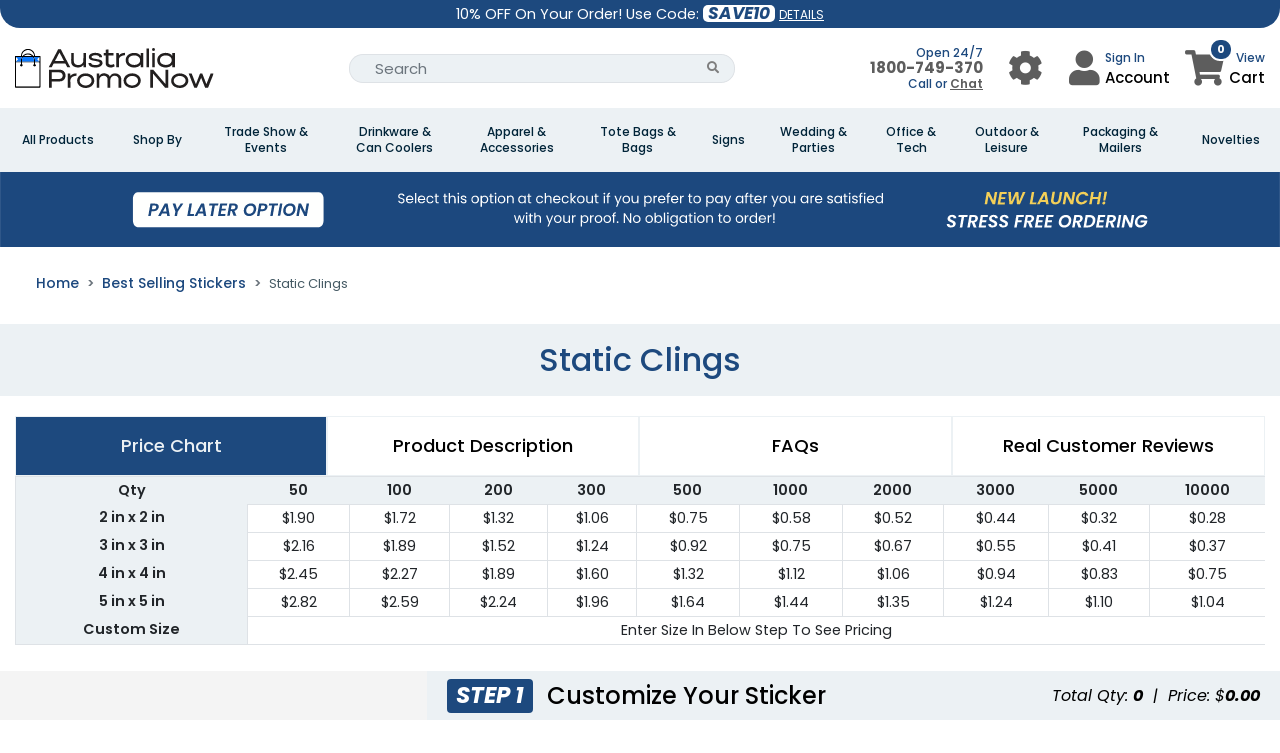

--- FILE ---
content_type: text/html; charset=UTF-8
request_url: https://www.australiapromonow.com/product/best-selling-stickers/static-clings
body_size: 100645
content:
<!DOCTYPE html>
<html lang="en">
<head>
    <script>
    //Global site tag (gtag.js) - Google Ads
    var currency_code = "AUD";
    window.dataLayer = window.dataLayer || [];
    window.uetq = window.uetq || [];
    var urlParamsBlade = new URLSearchParams(window.location.search);
</script>

        <!-- Global site tag (gtag.js) - Google Ads -->
    <script async="" src="https://www.googletagmanager.com/gtag/js?id=AW-300096763?id=AW-300096763" ></script>
    <script>
        function gtag(){
            dataLayer.push(arguments);
        }
        gtag("js", new Date());
        gtag("config", "AW-300096763",{'allow_enhanced_conversions':true});
    </script>
    <script>
        function call_conversion(formatted_number, mobile_number){
            var elements = document.getElementsByClassName("entry-phone");
            for (var i = 0; i < elements.length; i++) {
                var element = elements[i];
                if(element.hasAttribute("href")) {
                    element.href = "tel:" + mobile_number;
                    if(element.querySelector(".fa") === null) {
                        element.innerHTML = "";
                        element.appendChild(document.createTextNode(formatted_number));
                    }
                }
            }
            elements = document.getElementsByClassName("entry-local-phone");
            for (i = elements.length; i--;) {
                elements[i].parentNode.removeChild(elements[i]);
            }
        }
        gtag('config', 'AW-300096763/F4lVCOeCl_gCEPu5jI8B', {
            'phone_conversion_number': '1800-749-370',
            'phone_conversion_callback': call_conversion,
            'phone_conversion_options': {
                'timeout': 20,
                'cache': false
            }
        });
        gtag('config', 'AW-300096763/3Oh7CI_DlfgCEPu5jI8B', {
            'phone_conversion_number': '1800-749-370',
            'phone_conversion_callback': call_conversion
        });
    </script>
    <!-- Google Tag Manager -->
    <script>(function(w,d,s,l,i){w[l]=w[l]||[];w[l].push({'gtm.start':
            new Date().getTime(),event:'gtm.js'});var f=d.getElementsByTagName(s)[0],
        j=d.createElement(s),dl=l!='dataLayer'?'&l='+l:'';j.async=true;j.src=
        'https://www.googletagmanager.com/gtm.js?id='+i+dl;f.parentNode.insertBefore(j,f);
    })(window,document,'script','dataLayer','GTM-MRMN2N7');</script>
    <!-- End Google Tag Manager -->
            <!-- Required meta tags -->
<meta charset="utf-8">
<meta name="viewport" content="width=device-width, initial-scale=1.0, maximum-scale=5.0">
<meta name="_token" content="vkz64roKfe4Bq3bUldfpSFyJKTFqCMYxum3Bw03L">
<title>Static Clings - AustraliaPromoNow.Com</title>


<meta name="description" content="Static clings are a type of sticker that holds firmly to any smooth surface without using adhesive. They are made from thin and transparent vinyl, which naturally adheres to glass and other smooth surfaces.For our static clings, your artwork will be printed on the front side of a transparent electrostatic film. The front side of electrostatic films cannot be pasted on any object — only the back side of them can be. Therefore, our static clings can only adhere outside.If your artwork is only..." />
<meta property="og:description" content="Static clings are a type of sticker that holds firmly to any smooth surface without using adhesive. They are made from thin and transparent vinyl, which naturally adheres to glass and other smooth surfaces.For our static clings, your artwork will be printed on the front side of a transparent electrostatic film. The front side of electrostatic films cannot be pasted on any object — only the back side of them can be. Therefore, our static clings can only adhere outside.If your artwork is only..." />
<meta name="twitter:description" content="Static clings are a type of sticker that holds firmly to any smooth surface without using adhesive. They are made from thin and transparent vinyl, which naturally adheres to glass and other smooth surfaces.For our static clings, your artwork will be printed on the front side of a transparent electrostatic film. The front side of electrostatic films cannot be pasted on any object — only the back side of them can be. Therefore, our static clings can only adhere outside.If your artwork is only..." />


    

<meta name="keywords" content="Custom promotional products, Promo Items" />






                    <link rel="preload" href="https://static.australiapromonow.com/Ix5UL8vUTi.svg" as="image" media="(max-width: 767px)" fetchpriority="high">
                                    <link rel="preload" href="https://static.australiapromonow.com/07TsfAALBy.svg" as="image" media="(min-width: 768px) and (max-width: 1920px)" fetchpriority="high">
                                    <link rel="preload" href="https://static.australiapromonow.com/BSRM3Stm2n.svg" as="image" media="(min-width: 1921px) and (max-width: 2400px)" fetchpriority="high">
                                    <link rel="preload" href="https://static.australiapromonow.com/s6NMxKcw2o.svg" as="image" media="(min-width: 2401px)" fetchpriority="high">
                <link rel="preload" href="https://static.australiapromonow.com/TXjMSFo7QZ.svg" as="image" fetchpriority="high">
    <link rel="preload" href="https://static.australiapromonow.com/qGXzrSR2A3.svg" as="image" media="(min-width: 767px)">
    
    <link rel="preload" href="https://static.australiapromonow.com/jpCDYRo2nP.svg" as="image" media="(min-width: 767px)">

<link rel="stylesheet" href="https://www.australiapromonow.com/assets/application-statics/css/bootstrap-4.3.1/dist/css/bootstrap.min.css" />
<link rel="stylesheet" href="https://www.australiapromonow.com/assets-mix/application-statics/css/mgmenu_new_design.css?id=a617aa45198173bbc12b3ba67c20518d&v=10" />
<link rel="stylesheet" href="https://www.australiapromonow.com/assets-mix/application-statics/css/common_new.css?id=73601bb263e2ebc84a21f50d915525a5&v=10" />
<link rel="stylesheet" href="[data-uri]" data-href="https://www.australiapromonow.com/assets/application-statics/css/fontawesome/css/all.min.css?v=1">


    <link rel="stylesheet" href="https://www.australiapromonow.com/assets-mix/application-statics/css/product_side_layout.css?id=58be6e85a412f2072ee69b63422b08a4" />


    <link rel="icon" href="https://static.australiapromonow.com/australia_promo_now_footer_fav_icon.png" />
<style id="w3_bg_load">div:not(.w3_bg), section:not(.w3_bg), iframelazy:not(.w3_bg){background-image:none !important;}</style><style id="w3speedster-custom-css">@font-face {  font-family: 'Poppins';  font-style: normal;  font-weight: 300;  font-display: swap;  src: url(https://fonts.gstatic.com/s/poppins/v20/pxiByp8kv8JHgFVrLDz8Z1xlFQ.woff2) format('woff2');  unicode-range: U+0000-00FF, U+0131, U+0152-0153, U+02BB-02BC, U+02C6, U+02DA, U+02DC, U+0304, U+0308, U+0329, U+2000-206F, U+2074, U+20AC, U+2122, U+2191, U+2193, U+2212, U+2215, U+FEFF, U+FFFD;   }   @font-face {  font-family: 'Poppins';  font-style: normal;  font-weight: 400;  font-display: swap;  src: url(https://fonts.gstatic.com/s/poppins/v20/pxiEyp8kv8JHgFVrJJfecg.woff2) format('woff2');  unicode-range: U+0000-00FF, U+0131, U+0152-0153, U+02BB-02BC, U+02C6, U+02DA, U+02DC, U+0304, U+0308, U+0329, U+2000-206F, U+2074, U+20AC, U+2122, U+2191, U+2193, U+2212, U+2215, U+FEFF, U+FFFD;   }   @font-face {  font-family: 'Poppins';  font-style: normal;  font-weight: 500;  font-display: swap;  src: url(https://fonts.gstatic.com/s/poppins/v20/pxiByp8kv8JHgFVrLGT9Z1xlFQ.woff2) format('woff2');  unicode-range: U+0000-00FF, U+0131, U+0152-0153, U+02BB-02BC, U+02C6, U+02DA, U+02DC, U+0304, U+0308, U+0329, U+2000-206F, U+2074, U+20AC, U+2122, U+2191, U+2193, U+2212, U+2215, U+FEFF, U+FFFD;   }   @font-face {  font-family: 'Poppins';  font-style: normal;  font-weight: 600;  font-display: swap;  src: url(https://fonts.gstatic.com/s/poppins/v20/pxiByp8kv8JHgFVrLEj6Z1xlFQ.woff2) format('woff2');  unicode-range: U+0000-00FF, U+0131, U+0152-0153, U+02BB-02BC, U+02C6, U+02DA, U+02DC, U+0304, U+0308, U+0329, U+2000-206F, U+2074, U+20AC, U+2122, U+2191, U+2193, U+2212, U+2215, U+FEFF, U+FFFD;   }   @font-face {  font-family: 'Poppins';  font-style: normal;  font-weight: 700;  font-display: swap;  src: url(https://fonts.gstatic.com/s/poppins/v20/pxiByp8kv8JHgFVrLCz7Z1xlFQ.woff2) format('woff2');  unicode-range: U+0000-00FF, U+0131, U+0152-0153, U+02BB-02BC, U+02C6, U+02DA, U+02DC, U+0304, U+0308, U+0329, U+2000-206F, U+2074, U+20AC, U+2122, U+2191, U+2193, U+2212, U+2215, U+FEFF, U+FFFD;   }   .bands_text h3,   .bands_text h4 {  font-weight: 700 !important;   }   html:not(.jsload) .price_chart table td#price_connect_25 {  color: #fff !important;  background-color: #1D497E !important;   }   .pslider ul#lightSlider {  padding-left: 0;  list-style: none;   }   @font-face {  font-family: 'Font Awesome 5 Free';  font-style: normal;  font-display: swap;  src: url('[data-uri]') format('woff2');   }   .fa-search:before {  content: "\f002";   }   .fa-shopping-cart:before {  content: "\f07a";   }   .fa-phone:before {  content: "\f095";   }   .fa-bars:before {  content: "\f0c9";   }   .fa-cog:before {  content: "\f013";   }   .fa-user:before {  content: "\f007";   }   .fa-star:before {  content: "\f005";   }   .fa,   .fab,   .fad,   .fal,   .far,   .fas {  -moz-osx-font-smoothing: grayscale;  -webkit-font-smoothing: antialiased;  display: inline-block;  font-style: normal;  font-variant: normal;  text-rendering: auto;  line-height: 1;   }   .fa,   .fas {  font-weight: 900;   }   .fa,   .far,   .fas {  font-family: "Font Awesome 5 Free";   }   .fa-lg {  font-size: 1.33333em;  line-height: .75em;  vertical-align: -0.0667em;   }   .fa-2x {  font-size: 2em;   }   .fa-3x {  font-size: 3em;   }</style><link rel="" href="https://fonts.googleapis.com/css?family=Montserrat:100,100i,200,200i,300,300i,400,400i,500,500i,600,600i,700,700i,800,800i,900,900i&display=swap">
		<link rel="" href="https://fonts.googleapis.com/css2?family=Roboto:ital,wght@0,400;0,500;0,700;0,900;1,400&display=optional" >
		<link rel="" href="https://fonts.googleapis.com/css?family=Montserrat:100,100i,200,200i,300,300i,400,400i,500,500i,600,600i,700,700i,800,800i,900,900i&display=swap">
		<link rel="" href="https://fonts.googleapis.com/css2?family=Roboto:ital,wght@0,400;0,500;0,700;0,900;1,400&display=optional" >
		<link rel="preload" href="https://fonts.gstatic.com/s/poppins/v20/pxiByp8kv8JHgFVrLDz8Z1xlFQ.woff2" as="font" type="font/woff2" crossorigin="anonymous">
		<link rel="preload" href="https://fonts.gstatic.com/s/poppins/v20/pxiEyp8kv8JHgFVrJJfecg.woff2" as="font" type="font/woff2" crossorigin="anonymous">
		<link rel="preload" href="https://fonts.gstatic.com/s/poppins/v20/pxiByp8kv8JHgFVrLGT9Z1xlFQ.woff2" as="font" type="font/woff2" crossorigin="anonymous">
		<link rel="preload" href="https://fonts.gstatic.com/s/poppins/v20/pxiByp8kv8JHgFVrLEj6Z1xlFQ.woff2" as="font" type="font/woff2" crossorigin="anonymous">
		<link rel="preload" href="https://fonts.gstatic.com/s/poppins/v20/pxiByp8kv8JHgFVrLCz7Z1xlFQ.woff2" as="font" type="font/woff2" crossorigin="anonymous"><script>var w3_is_mobile=0;var w3_lazy_load_by_px=200;var blank_image_webp_url = "https://www.australiapromonow.com/cache/blank.pngw3.webp";var google_fonts_delay_load = 10000;var w3_upload_path="/var/www/html/public/"; var w3_webp_path="/var/www/html/public//w3-webp";var w3_mousemoveloadimg = false;var w3_page_is_scrolled = false;var w3_lazy_load_js = 1;var w3_excluded_js=0;class w3_loadscripts{constructor(e){this.triggerEvents=e,this.eventOptions={passive:!0},this.userEventListener=this.triggerListener.bind(this),this.lazy_trigger,this.style_load_fired,this.lazy_scripts_load_fired=0,this.scripts_load_fired=0,this.scripts_load_fire=0,this.excluded_js=w3_excluded_js,this.w3_lazy_load_js=w3_lazy_load_js,this.w3_fonts="undefined"!=typeof w3_googlefont?w3_googlefont:[],this.w3_styles=[],this.w3_scripts={normal:[],async:[],defer:[],lazy:[]},this.allJQueries=[]}user_events_add(e){this.triggerEvents.forEach(t=>window.addEventListener(t,e.userEventListener,e.eventOptions))}user_events_remove(e){this.triggerEvents.forEach(t=>window.removeEventListener(t,e.userEventListener,e.eventOptions))}triggerListener_on_load(){"loading"===document.readyState?document.addEventListener("DOMContentLoaded",this.load_resources.bind(this)):this.load_resources()}triggerListener(){this.user_events_remove(this),this.lazy_scripts_load_fired=1,this.add_html_class("w3_user"),"loading"===document.readyState?(document.addEventListener("DOMContentLoaded",this.load_style_resources.bind(this)),this.scripts_load_fire||document.addEventListener("DOMContentLoaded",this.load_resources.bind(this))):(this.load_style_resources(),this.scripts_load_fire||this.load_resources())}async load_style_resources(){this.style_load_fired||(this.style_load_fired=!0,this.register_styles(),document.getElementsByTagName("html")[0].setAttribute("data-css",this.w3_styles.length),document.getElementsByTagName("html")[0].setAttribute("data-css-loaded",0),this.preload_scripts(this.w3_styles),this.load_styles_preloaded())}async load_styles_preloaded(){setTimeout(function(e){document.getElementsByTagName("html")[0].classList.contains("css-preloaded")?e.load_styles(e.w3_styles):e.load_styles_preloaded()},200,this)}async load_resources(){this.scripts_load_fired||(this.scripts_load_fired=!0,this.hold_event_listeners(),this.exe_document_write(),this.register_scripts(),this.add_html_class("w3_start"),"function"==typeof w3_events_on_start_js&&w3_events_on_start_js(),this.preload_scripts(this.w3_scripts.normal),this.preload_scripts(this.w3_scripts.defer),this.preload_scripts(this.w3_scripts.async),await this.load_scripts(this.w3_scripts.normal),await this.load_scripts(this.w3_scripts.defer),await this.load_scripts(this.w3_scripts.async),await this.execute_domcontentloaded(),await this.execute_window_load(),window.dispatchEvent(new Event("w3-scripts-loaded")),this.add_html_class("w3_js"),"function"==typeof w3_events_on_end_js&&w3_events_on_end_js(),this.lazy_trigger=setInterval(this.w3_trigger_lazy_script,500,this))}async w3_trigger_lazy_script(e){e.lazy_scripts_load_fired&&(await e.load_scripts(e.w3_scripts.lazy),e.add_html_class("jsload"),clearInterval(e.lazy_trigger))}add_html_class(e){document.getElementsByTagName("html")[0].classList.add(e)}register_scripts(){document.querySelectorAll("script[type=lazyload_int]").forEach(e=>{e.hasAttribute("data-src")?e.hasAttribute("async")&&!1!==e.async?this.w3_scripts.async.push(e):e.hasAttribute("defer")&&!1!==e.defer||"module"===e.getAttribute("data-w3-type")?this.w3_scripts.defer.push(e):this.w3_scripts.normal.push(e):this.w3_scripts.normal.push(e)}),document.querySelectorAll("script[type=lazyload_ext]").forEach(e=>{this.w3_scripts.lazy.push(e)})}register_styles(){document.querySelectorAll("link[data-href]").forEach(e=>{this.w3_styles.push(e)})}async execute_script(e){return await this.repaint_frame(),new Promise(t=>{let s=document.createElement("script"),a;[...e.attributes].forEach(e=>{let t=e.nodeName;"type"!==t&&"data-src"!==t&&("data-w3-type"===t&&(t="type",a=e.nodeValue),s.setAttribute(t,e.nodeValue))}),e.hasAttribute("data-src")?(s.setAttribute("src",e.getAttribute("data-src")),s.addEventListener("load",t),s.addEventListener("error",t)):(s.text=e.text,t()),null!==e.parentNode&&e.parentNode.replaceChild(s,e)})}async execute_styles(e){var t;let s;return t=e,void((s=document.createElement("link")).href=t.getAttribute("data-href"),s.rel="stylesheet",t.parentNode.replaceChild(s,t))}async load_scripts(e){let t=e.shift();return t?(await this.execute_script(t),this.load_scripts(e)):Promise.resolve()}async load_styles(e){let t=e.shift();return t?(this.execute_styles(t),this.load_styles(e)):"loaded"}async load_fonts(e){var t=document.createDocumentFragment();e.forEach(e=>{let s=document.createElement("link");s.href=e,s.rel="stylesheet",t.appendChild(s)}),setTimeout(function(){document.head.appendChild(t)},google_fonts_delay_load)}preload_scripts(e){var t=document.createDocumentFragment(),s=0;[...e].forEach(a=>{let i=a.getAttribute("data-src"),r=a.getAttribute("data-href");if(i){let n=document.createElement("link");n.href=i,n.rel="preload",n.as="script",t.appendChild(n)}else if(r){let d=document.createElement("link");d.href=r,d.rel="preload",d.as="style",s++,e.length==s&&(d.dataset.last=1),t.appendChild(d),d.onload=function(){fetch(this.href).then(e=>e.blob()).then(e=>{document.getElementsByTagName("html")[0].setAttribute("data-css-loaded",parseInt(document.getElementsByTagName("html")[0].getAttribute("data-css-loaded"))+1),document.getElementsByTagName("html")[0].getAttribute("data-css")==document.getElementsByTagName("html")[0].getAttribute("data-css-loaded")&&document.getElementsByTagName("html")[0].classList.add("css-preloaded")})}}}),document.head.appendChild(t)}hold_event_listeners(){let e={};function t(t,s){!function(t){function s(s){return e[t].eventsToRewrite.indexOf(s)>=0?"w3-"+s:s}e[t]||(e[t]={originalFunctions:{add:t.addEventListener,remove:t.removeEventListener},eventsToRewrite:[]},t.addEventListener=function(){arguments[0]=s(arguments[0]),e[t].originalFunctions.add.apply(t,arguments)},t.removeEventListener=function(){arguments[0]=s(arguments[0]),e[t].originalFunctions.remove.apply(t,arguments)})}(t),e[t].eventsToRewrite.push(s)}function s(e,t){let s=e[t];Object.defineProperty(e,t,{get:()=>s||function(){},set(a){e["w3"+t]=s=a}})}t(document,"DOMContentLoaded"),t(window,"DOMContentLoaded"),t(window,"load"),t(window,"pageshow"),t(document,"readystatechange"),s(document,"onreadystatechange"),s(window,"onload"),s(window,"onpageshow")}hold_jquery(e){let t=window.jQuery;Object.defineProperty(window,"jQuery",{get:()=>t,set(s){if(s&&s.fn&&!e.allJQueries.includes(s)){s.fn.ready=s.fn.init.prototype.ready=function(t){if(void 0!==t)return e.scripts_load_fired?e.domReadyFired?t.bind(document)(s):document.addEventListener("w3-DOMContentLoaded",()=>t.bind(document)(s)):t.bind(document)(s),s(document)};let a=s.fn.on;s.fn.on=s.fn.init.prototype.on=function(){if("ready"==arguments[0]){if(this[0]!==document)return a.apply(this,arguments),this;arguments[1].bind(document)(s)}if(this[0]===window){function e(e){return e.split(" ").map(e=>"load"===e||0===e.indexOf("load.")?"w3-jquery-load":e).join(" ")}"string"==typeof arguments[0]||arguments[0]instanceof String?arguments[0]=e(arguments[0]):"object"==typeof arguments[0]&&Object.keys(arguments[0]).forEach(t=>{Object.assign(arguments[0],{[e(t)]:arguments[0][t]})[t]})}return a.apply(this,arguments),this},e.allJQueries.push(s)}t=s}})}async execute_domcontentloaded(){this.domReadyFired=!0,await this.repaint_frame(),document.dispatchEvent(new Event("w3-DOMContentLoaded")),await this.repaint_frame(),window.dispatchEvent(new Event("w3-DOMContentLoaded")),await this.repaint_frame(),document.dispatchEvent(new Event("w3-readystatechange")),await this.repaint_frame(),document.w3onreadystatechange&&document.w3onreadystatechange()}async execute_window_load(){await this.repaint_frame(),setTimeout(function(){window.dispatchEvent(new Event("w3-load"))},100),await this.repaint_frame(),window.w3onload&&window.w3onload(),await this.repaint_frame(),this.allJQueries.forEach(e=>e(window).trigger("w3-jquery-load")),window.dispatchEvent(new Event("w3-pageshow")),await this.repaint_frame(),window.w3onpageshow&&window.w3onpageshow()}exe_document_write(){let e=new Map;document.write=document.writeln=function(t){let s=document.currentScript,a=document.createRange(),i=s.parentElement,r=e.get(s);void 0===r&&(r=s.nextSibling,e.set(s,r));let n=document.createDocumentFragment();a.setStart(n,0),n.appendChild(a.createContextualFragment(t)),i.insertBefore(n,r)}}async repaint_frame(){return new Promise(e=>requestAnimationFrame(e))}static execute(){let e=new w3_loadscripts(["keydown","mousemove","touchmove","touchstart","touchend","wheel"]);e.load_fonts(e.w3_fonts),e.user_events_add(e),e.excluded_js||e.hold_jquery(e),e.w3_lazy_load_js||(e.scripts_load_fire=1,e.triggerListener_on_load());let t=setInterval(function e(s){null!=document.body&&(document.body.getBoundingClientRect().top<-30&&s.triggerListener(),clearInterval(t))},500,e);}}w3_loadscripts.execute();
</script><script>var w3_googlefont=[];</script></head>
<body>
    <!-- Google Tag Manager (noscript) -->
    <noscript><iframe src="https://www.googletagmanager.com/ns.html?id=GTM-MRMN2N7" height="0" width="0"
            style="display:none;visibility:hidden"></iframe></noscript>
    <!-- End Google Tag Manager (noscript) -->
    <div class="main-container">
        <style>
    .light-yellow{
        color: #ffe34f !important;
    }
</style>
<div class="top-bar topBar pl-3 pr-3">
    <div class="row">
                <div class="col-12 col-md-8 col-lg-4 text-center d-flex-align-center  order-2 ">
            <div class="bar-inner">
                10% OFF On Your Order! Use Code:  <span class="save_code">SAVE10</span>   <a data-toggle="modal" data-target="#couponDetailModal" href="javascript:;">DETAILS</a>             </div>
        </div>
        <div class="col-4 text-left d-flex mobile-none order-1">
                    </div>
    </div>
</div>
<nav class="navbar navbar-expand-md top-nav-custom container-fluid">
    <div class="container">
        <a style="padding: 0 !important;" class="navbar-brand pb-2" href="https://www.australiapromonow.com"><img  height="300" width="60" data-class="LazyLoad" src="https://www.australiapromonow.com/cache/blank.png" data-src="https://static.australiapromonow.com/TXjMSFo7QZ.svg" alt="AustraliaPromoNow.Com" class="store_logo_APN"></a>
        <div class="desktop top-nav top-menu" id="navbarNavDropdown">
            <ul class="navbar-nav d-table m-auto">
                                <li class="nav-item d-table-cell">
                    <form class="input-group" action="https://www.australiapromonow.com/search" method="GET" autocomplete="off">
    <div class="input-group">
        <input type="search" value="" required
            class="form-control py-2 border-right-0 border border-radius-50 search_input search-input" 
            name="search" placeholder="Search" autocomplete="off">
        <span class="input-group-append">
            <button class="btn btn-outline-secondary border-left-0 border border-radius-50 search_icon" aria-label="Search Button" type="button">
                <i class="fa fa-search"></i>
            </button>
        </span>
    </div>
</form>
<div class="global-search global-search-wrapper custom-scroll"></div>
                </li>
            </ul>
        </div>
        <div class="d-flex flex-row align-items-center ">
    <div class="d-flex align-items-center">
                <div class="mobile-none text-right mr-xl-4 mr-3" style="min-width: 130px">
            <div><span class="top-right-text-small" >Open 24/7</span></div>
            <div style="margin-top: -5px" >
                                    <a class="entry-phone" style="font-size: 15px!important;font-weight: 600;color: #5d5d5d!important;" href="tel:+1-1800-749-370">1800-749-370</a>
                            </div>
            <div style="margin-top: -5px"><span class="top-right-text-small">Call or <a style="cursor: pointer;text-decoration: underline;font-weight: 600;color: #5d5d5d!important;" onclick="zE('messenger', 'open');"> Chat</a></span></div>
        </div>
                <div class="dropdown top-right-icon mobile-none user_menu_wrapper mr-xl-4 mr-3" data-store-id="14">
            <button class="btn btn-default dropdown-toggle user_menu_btn" aria-label="User Menu Button" type="button" id="dropdownMenu1" data-toggle="dropdown" aria-haspopup="true" aria-expanded="true">
                <div class="top-right-wrap setting_icon">
                    <i class="fa fa-cog" aria-hidden="true"></i>
                    
                </div>
            </button>
            <ul class="dropdown-menu" aria-labelledby="dropdownMenu1">
                <li><a href="https://www.australiapromonow.com/customer/order/history">Order Status</a></li>
                <li><a href="https://www.australiapromonow.com/customer/order/history/old_support_tickets">Create Ticket</a></li>
                
                <li><a href="https://www.australiapromonow.com/page/contact-us" class="contact_us_mdl" >Contact Us</a></li>
            </ul>
        </div>
        <div class="dropdown top-right-icon mobile-none user_menu_wrapper mr-xl-4 mr-3" data-store-id="14">
    <button class="btn btn-default dropdown-toggle user_menu_btn" type="button" id="dropdownMenu2" data-toggle="dropdown" aria-haspopup="true" aria-expanded="true">
        <div class="top-right-wrap user_icon">
            <i class="fa fa-user" aria-hidden="true"></i>
        </div>
        <div class="width-55 user_menu_div">
            <span class="top-right-text-small"><i class="fa fa-solid fa-window-minimize loading light-loader"></i></span>
            <span class="top-right-text"><i class="fa fa-solid fa-window-minimize loading light-loader"></i></span>
        </div>
    </button>
    <ul class="dropdown-menu user_menu_dropdown" aria-labelledby="dropdownMenu2">
       <div class="text-center p-3">
            <i class="fa fa-spinner fa-spin"></i>
            <h6>Fetching data..</h6>
       </div>
    </ul>
</div>
        <div class="mobile-tablets">
            <i class="fa fa-search fa-2x" id="search-btn"></i>
        </div>
        <a href="https://www.australiapromonow.com/cart" class="top-right-icon cart-url">
            <div class="top-right-wrap shipping_cart">
                <i class="fa fa-shopping-cart"></i>
                
                <span class="cart-count">0</span>
            </div>
            <div class="mobile-none">
                <span class="top-right-text-small text-right">View</span>
                <span class="top-right-text">Cart</span>
            </div>
        </a>
    </div>
    <div class="mobile-tablets">
                <a class="entry-phone" href="tel:+1-02 5127 5299" aria-label="Call us at +1-02 5127 5299">
            <i class="fa fa-phone fa-2x text-dark" > </i>
        </a>
    </div>
            <button class="navbar-toggler side-menu-opner" type="button" aria-label="Open Menu">
            <i class="fas fa-solid fa-bars mobile-menu-icon"></i>
        </button>
    </div>
    </div>
</nav>
<nav class="navbar navbar-expand-md" style="display:none" id="mobile-search">
    <div class="container">
        <form class="input-group" action="https://www.australiapromonow.com/search" method="GET" autocomplete="off">
    <div class="input-group">
        <input type="search" value="" required
            class="form-control py-2 border-right-0 border border-radius-50 search_input search-input" 
            name="search" placeholder="Search" autocomplete="off">
        <span class="input-group-append">
            <button class="btn btn-outline-secondary border-left-0 border border-radius-50 search_icon" aria-label="Search Button" type="button">
                <i class="fa fa-search"></i>
            </button>
        </span>
    </div>
</form>
<div class="global-search global-search-wrapper custom-scroll"></div>
    </div>
</nav>
<div class="newmenu">
    <nav>
                    <section class="header-bot-holder-for-bg"></section>
            <div id="mgmenu1" class="mgmenu_container">
                <ul class="mgmenu container-fluid">
                    
                    <li class="dynamic_menu"><span><a class="menu_sub_title" href="javascript:void(0);">All Products </a></span>
                        <div class="dropdown_container col-12 text-left has-child-category">
                            <div class="card-columns m-0 ml-3 mr-3 mb-3">
                                                                                                    <div class="card br1">
                                        <a href="javascript:void(0)" class="menu_sub_title">A</a>
                                        <hr />
                                        <ul class="sub_menu">
                                            <li>
                                                <div class="row m-0 ml-1 mr-1">
                                                    <ul class="sub_menu">
                                                                                                                                                                                <li>
                                                                <a href="https://www.australiapromonow.com/product/air-fresheners">Air Fresheners</a>
                                                            </li>
                                                                                                                                                                                <li>
                                                                <a href="https://www.australiapromonow.com/product/airpod-cases">AirPod Cases</a>
                                                            </li>
                                                                                                                                                                                <li>
                                                                <a href="https://www.australiapromonow.com/product/apparel">Apparel</a>
                                                            </li>
                                                                                                                                                                                <li>
                                                                <a href="https://www.australiapromonow.com/product/aprons">Aprons</a>
                                                            </li>
                                                                                                                                                                                <li>
                                                                <a href="https://www.australiapromonow.com/product/awards">Awards</a>
                                                            </li>
                                                                                                            </ul>
                                                </div>
                                            </li>
                                        </ul>
                                    </div>
                                                                    <div class="card br1">
                                        <a href="javascript:void(0)" class="menu_sub_title">B</a>
                                        <hr />
                                        <ul class="sub_menu">
                                            <li>
                                                <div class="row m-0 ml-1 mr-1">
                                                    <ul class="sub_menu">
                                                                                                                                                                                <li>
                                                                <a href="https://www.australiapromonow.com/product/backpacks">Backpacks</a>
                                                            </li>
                                                                                                                                                                                <li>
                                                                <a href="https://www.australiapromonow.com/product/badge-holders">Badge Holders</a>
                                                            </li>
                                                                                                                                                                                <li>
                                                                <a href="https://www.australiapromonow.com/product/badge-reels">Badge Reels</a>
                                                            </li>
                                                                                                                                                                                <li>
                                                                <a href="https://www.australiapromonow.com/product/badges">Badges</a>
                                                            </li>
                                                                                                                                                                                <li>
                                                                <a href="https://www.australiapromonow.com/product/bag-hangers">Bag Hangers</a>
                                                            </li>
                                                                                                                                                                                <li>
                                                                <a href="https://www.australiapromonow.com/product/bags">Bags</a>
                                                            </li>
                                                                                                                                                                                <li>
                                                                <a href="https://www.australiapromonow.com/product/baked-goods">Baked Goods</a>
                                                            </li>
                                                                                                                                                                                <li>
                                                                <a href="https://www.australiapromonow.com/product/balloons">Balloons</a>
                                                            </li>
                                                                                                                                                                                <li>
                                                                <a href="https://www.australiapromonow.com/product/stands">Banner Stands</a>
                                                            </li>
                                                                                                                                                                                <li>
                                                                <a href="https://www.australiapromonow.com/product/banners-and-displays">Banners &amp; Displays</a>
                                                            </li>
                                                                                                                                                                                <li>
                                                                <a href="https://www.australiapromonow.com/product/custom-barware">Barware</a>
                                                            </li>
                                                                                                                                                                                <li>
                                                                <a href="https://www.australiapromonow.com/product/beanies">Beanies</a>
                                                            </li>
                                                                                                                                                                                <li>
                                                                <a href="https://www.australiapromonow.com/product/belt-buckle">Belt Buckle</a>
                                                            </li>
                                                                                                                                                                                <li>
                                                                <a href="https://www.australiapromonow.com/product/binder-clips">Binder Clips</a>
                                                            </li>
                                                                                                                                                                                <li>
                                                                <a href="https://www.australiapromonow.com/product/ring-binders">Binders</a>
                                                            </li>
                                                                                                                                                                                <li>
                                                                <a href="https://www.australiapromonow.com/product/blankets">Blankets</a>
                                                            </li>
                                                                                                                                                                                <li>
                                                                <a href="https://www.australiapromonow.com/product/bobbleheads">Bobbleheads</a>
                                                            </li>
                                                                                                                                                                                <li>
                                                                <a href="https://www.australiapromonow.com/product/booklights">Booklights</a>
                                                            </li>
                                                                                                                                                                                <li>
                                                                <a href="https://www.australiapromonow.com/product/bookmarks">Bookmarks</a>
                                                            </li>
                                                                                                                                                                                <li>
                                                                <a href="https://www.australiapromonow.com/product/bottle-openers">Bottle Openers</a>
                                                            </li>
                                                                                                                                                                                                                                            <li>
                                                                <a href="https://www.australiapromonow.com/product/brochures">Brochures</a>
                                                            </li>
                                                                                                                                                                                <li>
                                                                <a href="https://www.australiapromonow.com/product/business-cards">Business Cards</a>
                                                            </li>
                                                                                                                                                                                <li>
                                                                <a href="https://www.australiapromonow.com/product/custom-buttons">Buttons</a>
                                                            </li>
                                                                                                            </ul>
                                                </div>
                                            </li>
                                        </ul>
                                    </div>
                                                                    <div class="card br1">
                                        <a href="javascript:void(0)" class="menu_sub_title">C</a>
                                        <hr />
                                        <ul class="sub_menu">
                                            <li>
                                                <div class="row m-0 ml-1 mr-1">
                                                    <ul class="sub_menu">
                                                                                                                                                                                <li>
                                                                <a href="https://www.australiapromonow.com/product/custom-calculators">Calculators</a>
                                                            </li>
                                                                                                                                                                                <li>
                                                                <a href="https://www.australiapromonow.com/product/calendars">Calendars</a>
                                                            </li>
                                                                                                                                                                                <li>
                                                                <a href="https://www.australiapromonow.com/product/can-cooler">Can Cooler</a>
                                                            </li>
                                                                                                                                                                                <li>
                                                                <a href="https://www.australiapromonow.com/product/candy">Candy</a>
                                                            </li>
                                                                                                                                                                                <li>
                                                                <a href="https://www.australiapromonow.com/product/car-badges">Car Badges</a>
                                                            </li>
                                                                                                                                                                                <li>
                                                                <a href="https://www.australiapromonow.com/product/car-sun-shades">Car Sun Shades</a>
                                                            </li>
                                                                                                                                                                                <li>
                                                                <a href="https://www.australiapromonow.com/product/custom-cards">Cards</a>
                                                            </li>
                                                                                                                                                                                <li>
                                                                <a href="https://www.australiapromonow.com/product/certificates">Certificates</a>
                                                            </li>
                                                                                                                                                                                <li>
                                                                <a href="https://www.australiapromonow.com/product/chair-covers">Chair Covers</a>
                                                            </li>
                                                                                                                                                                                <li>
                                                                <a href="https://www.australiapromonow.com/product/challenge-coins">Challenge Coins</a>
                                                            </li>
                                                                                                                                                                                <li>
                                                                <a href="https://www.australiapromonow.com/product/charms">Charms</a>
                                                            </li>
                                                                                                                                                                                <li>
                                                                <a href="https://www.australiapromonow.com/product/chocolates">Chocolates</a>
                                                            </li>
                                                                                                                                                                                <li>
                                                                <a href="https://www.australiapromonow.com/product/cleaning-cloths">Cleaning Cloths</a>
                                                            </li>
                                                                                                                                                                                <li>
                                                                <a href="https://www.australiapromonow.com/product/clipboards">Clipboards</a>
                                                            </li>
                                                                                                                                                                                <li>
                                                                <a href="https://www.australiapromonow.com/product/coasters">Coasters</a>
                                                            </li>
                                                                                                                                                                                <li>
                                                                <a href="https://www.australiapromonow.com/product/coffee-hot-cocoa-and-tea">Coffee, Hot Cocoa &amp; Tea</a>
                                                            </li>
                                                                                                                                                                                <li>
                                                                <a href="https://www.australiapromonow.com/product/lapel-pins-coins">Coins</a>
                                                            </li>
                                                                                                                                                                                <li>
                                                                <a href="https://www.australiapromonow.com/product/cornhole-boards">Cornhole Boards</a>
                                                            </li>
                                                                                                                                                                                <li>
                                                                <a href="https://www.australiapromonow.com/product/cotton-canvas-bag">Cotton Canvas Bags</a>
                                                            </li>
                                                                                                                                                                                <li>
                                                                <a href="https://www.australiapromonow.com/product/cufflinks">Cufflinks</a>
                                                            </li>
                                                                                                                                                                                <li>
                                                                <a href="https://www.australiapromonow.com/product/cups">Cups with Logo</a>
                                                            </li>
                                                                                                            </ul>
                                                </div>
                                            </li>
                                        </ul>
                                    </div>
                                                                    <div class="card br1">
                                        <a href="javascript:void(0)" class="menu_sub_title">D</a>
                                        <hr />
                                        <ul class="sub_menu">
                                            <li>
                                                <div class="row m-0 ml-1 mr-1">
                                                    <ul class="sub_menu">
                                                                                                                                                                                <li>
                                                                <a href="https://www.australiapromonow.com/product/dog-tags">Dog Tags</a>
                                                            </li>
                                                                                                                                                                                <li>
                                                                <a href="https://www.australiapromonow.com/product/door-hangers">Door Hangers</a>
                                                            </li>
                                                                                                                                                                                <li>
                                                                <a href="https://www.australiapromonow.com/product/door-mats-and-rugs">Door Mats &amp; Rugs</a>
                                                            </li>
                                                                                                                                                                                <li>
                                                                <a href="https://www.australiapromonow.com/product/drawstring-bag">Drawstring Bags</a>
                                                            </li>
                                                                                                                                                                                <li>
                                                                <a href="https://www.australiapromonow.com/product/button-down-shirts">Dress Shirts</a>
                                                            </li>
                                                                                                                                                                                <li>
                                                                <a href="https://www.australiapromonow.com/product/custom-drinkware">Drinkware</a>
                                                            </li>
                                                                                                                                                                                <li>
                                                                <a href="https://www.australiapromonow.com/product/duffel-bags-gym-bags">Duffel Bags</a>
                                                            </li>
                                                                                                            </ul>
                                                </div>
                                            </li>
                                        </ul>
                                    </div>
                                                                    <div class="card br1">
                                        <a href="javascript:void(0)" class="menu_sub_title">E</a>
                                        <hr />
                                        <ul class="sub_menu">
                                            <li>
                                                <div class="row m-0 ml-1 mr-1">
                                                    <ul class="sub_menu">
                                                                                                                                                                                <li>
                                                                <a href="https://www.australiapromonow.com/product/earrings">Earrings</a>
                                                            </li>
                                                                                                                                                                                <li>
                                                                <a href="https://www.australiapromonow.com/product/eco-products">Eco Products</a>
                                                            </li>
                                                                                                                                                                                <li>
                                                                <a href="https://www.australiapromonow.com/product/envelopes">Envelopes</a>
                                                            </li>
                                                                                                                                                                                <li>
                                                                <a href="https://www.australiapromonow.com/product/event-promotion-inflatables">Event &amp; Promotion Inflatables</a>
                                                            </li>
                                                                                                                                                                                <li>
                                                                <a href="https://www.australiapromonow.com/product/eye-mask">Eye Mask</a>
                                                            </li>
                                                                                                            </ul>
                                                </div>
                                            </li>
                                        </ul>
                                    </div>
                                                                    <div class="card br1">
                                        <a href="javascript:void(0)" class="menu_sub_title">F</a>
                                        <hr />
                                        <ul class="sub_menu">
                                            <li>
                                                <div class="row m-0 ml-1 mr-1">
                                                    <ul class="sub_menu">
                                                                                                                                                                                <li>
                                                                <a href="https://www.australiapromonow.com/product/fanny-packs">Fanny Packs</a>
                                                            </li>
                                                                                                                                                                                <li>
                                                                <a href="https://www.australiapromonow.com/product/flags">Flags</a>
                                                            </li>
                                                                                                                                                                                <li>
                                                                <a href="https://www.australiapromonow.com/product/flyers">Flyers</a>
                                                            </li>
                                                                                                                                                                                <li>
                                                                <a href="https://www.australiapromonow.com/product/flying-disc">Flying Disc</a>
                                                            </li>
                                                                                                                                                                                <li>
                                                                <a href="https://www.australiapromonow.com/product/folders">Folders</a>
                                                            </li>
                                                                                                                                                                                <li>
                                                                <a href="https://www.australiapromonow.com/product/food-packaging">Food Packaging</a>
                                                            </li>
                                                                                                            </ul>
                                                </div>
                                            </li>
                                        </ul>
                                    </div>
                                                                    <div class="card br1">
                                        <a href="javascript:void(0)" class="menu_sub_title">G</a>
                                        <hr />
                                        <ul class="sub_menu">
                                            <li>
                                                <div class="row m-0 ml-1 mr-1">
                                                    <ul class="sub_menu">
                                                                                                                                                                                <li>
                                                                <a href="https://www.australiapromonow.com/product/gloves">Gloves</a>
                                                            </li>
                                                                                                                                                                                <li>
                                                                <a href="https://www.australiapromonow.com/product/gourmet-gift-sets">Gourmet Gift Sets</a>
                                                            </li>
                                                                                                                                                                                <li>
                                                                <a href="https://www.australiapromonow.com/product/gums">Gums</a>
                                                            </li>
                                                                                                                                                                                <li>
                                                                <a href="https://www.australiapromonow.com/product/duffel-bags-gym-bags">Gym Bags</a>
                                                            </li>
                                                                                                            </ul>
                                                </div>
                                            </li>
                                        </ul>
                                    </div>
                                                                    <div class="card br1">
                                        <a href="javascript:void(0)" class="menu_sub_title">H</a>
                                        <hr />
                                        <ul class="sub_menu">
                                            <li>
                                                <div class="row m-0 ml-1 mr-1">
                                                    <ul class="sub_menu">
                                                                                                                                                                                <li>
                                                                <a href="https://www.australiapromonow.com/product/hand-fans">Hand Fans</a>
                                                            </li>
                                                                                                                                                                                <li>
                                                                <a href="https://www.australiapromonow.com/product/hand-sanitizers">Hand Sanitizers</a>
                                                            </li>
                                                                                                                                                                                <li>
                                                                <a href="https://www.australiapromonow.com/product/hang-tags">Hang Tags</a>
                                                            </li>
                                                                                                                                                                                <li>
                                                                <a href="https://www.australiapromonow.com/product/hats">Hats</a>
                                                            </li>
                                                                                                                                                                                <li>
                                                                <a href="https://www.australiapromonow.com/product/sweatshirts-fleece">Hoodies</a>
                                                            </li>
                                                                                                                                                                                <li>
                                                                <a href="https://www.australiapromonow.com/product/hot-sauce-and-spices">Hot Sauce &amp; Spices</a>
                                                            </li>
                                                                                                            </ul>
                                                </div>
                                            </li>
                                        </ul>
                                    </div>
                                                                    <div class="card br1">
                                        <a href="javascript:void(0)" class="menu_sub_title">I</a>
                                        <hr />
                                        <ul class="sub_menu">
                                            <li>
                                                <div class="row m-0 ml-1 mr-1">
                                                    <ul class="sub_menu">
                                                                                                                                                                                <li>
                                                                <a href="https://www.australiapromonow.com/product/id-cards">ID Cards</a>
                                                            </li>
                                                                                                                                                                                <li>
                                                                <a href="https://www.australiapromonow.com/product/inflatable-tents">Inflatable Tents</a>
                                                            </li>
                                                                                                            </ul>
                                                </div>
                                            </li>
                                        </ul>
                                    </div>
                                                                    <div class="card br1">
                                        <a href="javascript:void(0)" class="menu_sub_title">J</a>
                                        <hr />
                                        <ul class="sub_menu">
                                            <li>
                                                <div class="row m-0 ml-1 mr-1">
                                                    <ul class="sub_menu">
                                                                                                                                                                                <li>
                                                                <a href="https://www.australiapromonow.com/product/outerwear">Jackets</a>
                                                            </li>
                                                                                                                                                                                <li>
                                                                <a href="https://www.australiapromonow.com/product/notebooks-journals-padfolios">Journals</a>
                                                            </li>
                                                                                                            </ul>
                                                </div>
                                            </li>
                                        </ul>
                                    </div>
                                                                    <div class="card br1">
                                        <a href="javascript:void(0)" class="menu_sub_title">K</a>
                                        <hr />
                                        <ul class="sub_menu">
                                            <li>
                                                <div class="row m-0 ml-1 mr-1">
                                                    <ul class="sub_menu">
                                                                                                                                                                                <li>
                                                                <a href="https://www.australiapromonow.com/product/all-keychains">Keychains</a>
                                                            </li>
                                                                                                                                                                                <li>
                                                                <a href="https://www.australiapromonow.com/product/kites">Kites</a>
                                                            </li>
                                                                                                            </ul>
                                                </div>
                                            </li>
                                        </ul>
                                    </div>
                                                                    <div class="card br1">
                                        <a href="javascript:void(0)" class="menu_sub_title">L</a>
                                        <hr />
                                        <ul class="sub_menu">
                                            <li>
                                                <div class="row m-0 ml-1 mr-1">
                                                    <ul class="sub_menu">
                                                                                                                                                                                <li>
                                                                <a href="https://www.australiapromonow.com/product/led-signs">LED Signs</a>
                                                            </li>
                                                                                                                                                                                <li>
                                                                <a href="https://www.australiapromonow.com/product/custom-lanyard">Lanyards</a>
                                                            </li>
                                                                                                                                                                                <li>
                                                                <a href="https://www.australiapromonow.com/product/lapel-pins">Lapel Pins</a>
                                                            </li>
                                                                                                                                                                                <li>
                                                                <a href="https://www.australiapromonow.com/product/knits-layering">Layering</a>
                                                            </li>
                                                                                                                                                                                <li>
                                                                <a href="https://www.australiapromonow.com/product/leg-warmer">Leg Warmer</a>
                                                            </li>
                                                                                                                                                                                <li>
                                                                <a href="https://www.australiapromonow.com/product/letter-openers">Letter Openers</a>
                                                            </li>
                                                                                                                                                                                <li>
                                                                <a href="https://www.australiapromonow.com/product/lip-balms">Lip Balms</a>
                                                            </li>
                                                                                                                                                                                <li>
                                                                <a href="https://www.australiapromonow.com/product/luggage-straps">Luggage Straps</a>
                                                            </li>
                                                                                                                                                                                <li>
                                                                <a href="https://www.australiapromonow.com/product/luggage-tags">Luggage Tags</a>
                                                            </li>
                                                                                                            </ul>
                                                </div>
                                            </li>
                                        </ul>
                                    </div>
                                                                    <div class="card br1">
                                        <a href="javascript:void(0)" class="menu_sub_title">M</a>
                                        <hr />
                                        <ul class="sub_menu">
                                            <li>
                                                <div class="row m-0 ml-1 mr-1">
                                                    <ul class="sub_menu">
                                                                                                                                                                                <li>
                                                                <a href="https://www.australiapromonow.com/product/custom-magnets">Magnets</a>
                                                            </li>
                                                                                                                                                                                <li>
                                                                <a href="https://www.australiapromonow.com/product/matchboxes">Matchboxes</a>
                                                            </li>
                                                                                                                                                                                <li>
                                                                <a href="https://www.australiapromonow.com/product/medals">Medals</a>
                                                            </li>
                                                                                                                                                                                <li>
                                                                <a href="https://www.australiapromonow.com/product/mints">Mints</a>
                                                            </li>
                                                                                                                                                                                <li>
                                                                <a href="https://www.australiapromonow.com/product/mirror-hangers">Mirror Hangers</a>
                                                            </li>
                                                                                                                                                                                <li>
                                                                <a href="https://www.australiapromonow.com/product/mouse-pads">Mouse Pads</a>
                                                            </li>
                                                                                                                                                                                <li>
                                                                <a href="https://www.australiapromonow.com/product/custom-mugs">Mugs</a>
                                                            </li>
                                                                                                            </ul>
                                                </div>
                                            </li>
                                        </ul>
                                    </div>
                                                                    <div class="card br1">
                                        <a href="javascript:void(0)" class="menu_sub_title">N</a>
                                        <hr />
                                        <ul class="sub_menu">
                                            <li>
                                                <div class="row m-0 ml-1 mr-1">
                                                    <ul class="sub_menu">
                                                                                                                                                                                <li>
                                                                <a href="https://www.australiapromonow.com/product/napkins">Napkins</a>
                                                            </li>
                                                                                                                                                                                <li>
                                                                <a href="https://www.australiapromonow.com/product/neck-gaiters">Neck Gaiters</a>
                                                            </li>
                                                                                                                                                                                <li>
                                                                <a href="https://www.australiapromonow.com/product/neon-light">Neon Signs</a>
                                                            </li>
                                                                                                                                                                                <li>
                                                                <a href="https://www.australiapromonow.com/product/non-woven-tote-bag">Non Woven Tote Bags</a>
                                                            </li>
                                                                                                                                                                                <li>
                                                                <a href="https://www.australiapromonow.com/product/notebooks-journals-padfolios">Notebooks</a>
                                                            </li>
                                                                                                                                                                                <li>
                                                                <a href="https://www.australiapromonow.com/product/custom-notecards">Notecards</a>
                                                            </li>
                                                                                                            </ul>
                                                </div>
                                            </li>
                                        </ul>
                                    </div>
                                                                    <div class="card br1">
                                        <a href="javascript:void(0)" class="menu_sub_title">O</a>
                                        <hr />
                                        <ul class="sub_menu">
                                            <li>
                                                <div class="row m-0 ml-1 mr-1">
                                                    <ul class="sub_menu">
                                                                                                                                                                                <li>
                                                                <a href="https://www.australiapromonow.com/product/outerwear">Outerwear</a>
                                                            </li>
                                                                                                            </ul>
                                                </div>
                                            </li>
                                        </ul>
                                    </div>
                                                                    <div class="card br1">
                                        <a href="javascript:void(0)" class="menu_sub_title">P</a>
                                        <hr />
                                        <ul class="sub_menu">
                                            <li>
                                                <div class="row m-0 ml-1 mr-1">
                                                    <ul class="sub_menu">
                                                                                                                                                                                <li>
                                                                <a href="https://www.australiapromonow.com/product/packaging-boxes">Packaging Boxes</a>
                                                            </li>
                                                                                                                                                                                <li>
                                                                <a href="https://www.australiapromonow.com/product/notebooks-journals-padfolios">Padfolios</a>
                                                            </li>
                                                                                                                                                                                <li>
                                                                <a href="https://www.australiapromonow.com/product/pants">Pants</a>
                                                            </li>
                                                                                                                                                                                <li>
                                                                <a href="https://www.australiapromonow.com/product/parking-passes">Parking Passes</a>
                                                            </li>
                                                                                                                                                                                <li>
                                                                <a href="https://www.australiapromonow.com/product/patches">Patches</a>
                                                            </li>
                                                                                                                                                                                <li>
                                                                <a href="https://www.australiapromonow.com/product/pencils">Pencils</a>
                                                            </li>
                                                                                                                                                                                <li>
                                                                <a href="https://www.australiapromonow.com/product/pens">Pens</a>
                                                            </li>
                                                                                                                                                                                <li>
                                                                <a href="https://www.australiapromonow.com/product/phone-wallets">Phone Wallets</a>
                                                            </li>
                                                                                                                                                                                <li>
                                                                <a href="https://www.australiapromonow.com/product/custom-paddles">Pickleball Paddles</a>
                                                            </li>
                                                                                                                                                                                <li>
                                                                <a href="https://www.australiapromonow.com/product/planners">Planners</a>
                                                            </li>
                                                                                                                                                                                <li>
                                                                <a href="https://www.australiapromonow.com/product/playing-cards">Playing Cards</a>
                                                            </li>
                                                                                                                                                                                <li>
                                                                <a href="https://www.australiapromonow.com/product/polos">Polo Shirts</a>
                                                            </li>
                                                                                                                                                                                <li>
                                                                <a href="https://www.australiapromonow.com/product/poly-mailers">Poly Mailers</a>
                                                            </li>
                                                                                                                                                                                <li>
                                                                <a href="https://www.australiapromonow.com/product/ponchos">Ponchos</a>
                                                            </li>
                                                                                                            </ul>
                                                </div>
                                            </li>
                                        </ul>
                                    </div>
                                                                    <div class="card br1">
                                        <a href="javascript:void(0)" class="menu_sub_title">Q</a>
                                        <hr />
                                        <ul class="sub_menu">
                                            <li>
                                                <div class="row m-0 ml-1 mr-1">
                                                    <ul class="sub_menu">
                                                                                                                                                                                <li>
                                                                <a href="https://www.australiapromonow.com/product/knits-layering">Quarter Zips</a>
                                                            </li>
                                                                                                            </ul>
                                                </div>
                                            </li>
                                        </ul>
                                    </div>
                                                                    <div class="card br1">
                                        <a href="javascript:void(0)" class="menu_sub_title">R</a>
                                        <hr />
                                        <ul class="sub_menu">
                                            <li>
                                                <div class="row m-0 ml-1 mr-1">
                                                    <ul class="sub_menu">
                                                                                                                                                                                <li>
                                                                <a href="https://www.australiapromonow.com/product/ribbons">Ribbons</a>
                                                            </li>
                                                                                                                                                                                <li>
                                                                <a href="https://www.australiapromonow.com/product/bath-robes">Robes</a>
                                                            </li>
                                                                                                            </ul>
                                                </div>
                                            </li>
                                        </ul>
                                    </div>
                                                                    <div class="card br1">
                                        <a href="javascript:void(0)" class="menu_sub_title">S</a>
                                        <hr />
                                        <ul class="sub_menu">
                                            <li>
                                                <div class="row m-0 ml-1 mr-1">
                                                    <ul class="sub_menu">
                                                                                                                                                                                <li>
                                                                <a href="https://www.australiapromonow.com/product/safety-helmet">Safety Helmets</a>
                                                            </li>
                                                                                                                                                                                <li>
                                                                <a href="https://www.australiapromonow.com/product/safety-vest">Safety Vests</a>
                                                            </li>
                                                                                                                                                                                <li>
                                                                <a href="https://www.australiapromonow.com/product/custom-scarves">Scarves</a>
                                                            </li>
                                                                                                                                                                                <li>
                                                                <a href="https://www.australiapromonow.com/product/shoe-charms">Shoe Charms</a>
                                                            </li>
                                                                                                                                                                                <li>
                                                                <a href="https://www.australiapromonow.com/product/shorts">Shorts</a>
                                                            </li>
                                                                                                                                                                                <li>
                                                                <a href="https://www.australiapromonow.com/product/shot-glass">Shot Glasses</a>
                                                            </li>
                                                                                                                                                                                <li>
                                                                <a href="https://www.australiapromonow.com/product/silicone-rings">Silicone Rings</a>
                                                            </li>
                                                                                                                                                                                <li>
                                                                <a href="https://www.australiapromonow.com/product/snack-mix">Snack Mix</a>
                                                            </li>
                                                                                                                                                                                <li>
                                                                <a href="https://www.australiapromonow.com/product/snack-and-candy-jars">Snack and Candy Jars</a>
                                                            </li>
                                                                                                                                                                                <li>
                                                                <a href="https://www.australiapromonow.com/product/socks">Socks</a>
                                                            </li>
                                                                                                                                                                                <li>
                                                                <a href="https://www.australiapromonow.com/product/stickers">Stickers</a>
                                                            </li>
                                                                                                                                                                                <li>
                                                                <a href="https://www.australiapromonow.com/product/sticky-notes">Sticky Notes</a>
                                                            </li>
                                                                                                                                                                                <li>
                                                                <a href="https://www.australiapromonow.com/product/stir-sticks">Stir Sticks</a>
                                                            </li>
                                                                                                                                                                                <li>
                                                                <a href="https://www.australiapromonow.com/product/stress-balls">Stress Balls</a>
                                                            </li>
                                                                                                                                                                                <li>
                                                                <a href="https://www.australiapromonow.com/product/category-sunglasses">Sunglasses</a>
                                                            </li>
                                                                                                                                                                                <li>
                                                                <a href="https://www.australiapromonow.com/product/sweatbands">Sweatbands</a>
                                                            </li>
                                                                                                                                                                                <li>
                                                                <a href="https://www.australiapromonow.com/product/sweatshirts-fleece">Sweatshirts</a>
                                                            </li>
                                                                                                            </ul>
                                                </div>
                                            </li>
                                        </ul>
                                    </div>
                                                                    <div class="card br1">
                                        <a href="javascript:void(0)" class="menu_sub_title">T</a>
                                        <hr />
                                        <ul class="sub_menu">
                                            <li>
                                                <div class="row m-0 ml-1 mr-1">
                                                    <ul class="sub_menu">
                                                                                                                                                                                <li>
                                                                <a href="https://www.australiapromonow.com/product/customize-t-shirt">T-Shirts</a>
                                                            </li>
                                                                                                                                                                                <li>
                                                                <a href="https://www.australiapromonow.com/product/table-covers">Table Covers</a>
                                                            </li>
                                                                                                                                                                                <li>
                                                                <a href="https://www.australiapromonow.com/product/tapestry">Tapestry</a>
                                                            </li>
                                                                                                                                                                                <li>
                                                                <a href="https://www.australiapromonow.com/product/technology">Technology</a>
                                                            </li>
                                                                                                                                                                                <li>
                                                                <a href="https://www.australiapromonow.com/product/temporary-tattoos">Temporary Tattoos</a>
                                                            </li>
                                                                                                                                                                                <li>
                                                                <a href="https://www.australiapromonow.com/product/tents">Tents</a>
                                                            </li>
                                                                                                                                                                                <li>
                                                                <a href="https://www.australiapromonow.com/product/custom-tickets">Tickets</a>
                                                            </li>
                                                                                                                                                                                <li>
                                                                <a href="https://www.australiapromonow.com/product/tie-clips">Tie Clips</a>
                                                            </li>
                                                                                                                                                                                <li>
                                                                <a href="https://www.australiapromonow.com/product/ties">Ties</a>
                                                            </li>
                                                                                                                                                                                <li>
                                                                <a href="https://www.australiapromonow.com/product/toothpick-boxes">Toothpick Boxes</a>
                                                            </li>
                                                                                                                                                                                <li>
                                                                <a href="https://www.australiapromonow.com/product/tote-bags">Tote Bags</a>
                                                            </li>
                                                                                                                                                                                <li>
                                                                <a href="https://www.australiapromonow.com/product/towels">Towels</a>
                                                            </li>
                                                                                                                                                                                <li>
                                                                <a href="https://www.australiapromonow.com/product/trade-show-displays">Trade Show Displays</a>
                                                            </li>
                                                                                                                                                                                <li>
                                                                <a href="https://www.australiapromonow.com/product/custom-travel-mugs">Travel Mugs</a>
                                                            </li>
                                                                                                                                                                                <li>
                                                                <a href="https://www.australiapromonow.com/product/trophies">Trophies</a>
                                                            </li>
                                                                                                                                                                                <li>
                                                                <a href="https://www.australiapromonow.com/product/custom-tumblers">Tumblers with Logo</a>
                                                            </li>
                                                                                                            </ul>
                                                </div>
                                            </li>
                                        </ul>
                                    </div>
                                                                    <div class="card br1">
                                        <a href="javascript:void(0)" class="menu_sub_title">U</a>
                                        <hr />
                                        <ul class="sub_menu">
                                            <li>
                                                <div class="row m-0 ml-1 mr-1">
                                                    <ul class="sub_menu">
                                                                                                                                                                                <li>
                                                                <a href="https://www.australiapromonow.com/product/custom-usbs">USBs</a>
                                                            </li>
                                                                                                                                                                                <li>
                                                                <a href="https://www.australiapromonow.com/product/umbrellas">Umbrellas</a>
                                                            </li>
                                                                                                            </ul>
                                                </div>
                                            </li>
                                        </ul>
                                    </div>
                                                                    <div class="card br1">
                                        <a href="javascript:void(0)" class="menu_sub_title">W</a>
                                        <hr />
                                        <ul class="sub_menu">
                                            <li>
                                                <div class="row m-0 ml-1 mr-1">
                                                    <ul class="sub_menu">
                                                                                                                                                                                <li>
                                                                <a href="https://www.australiapromonow.com/product/custom-water-bottles">Water Bottles</a>
                                                            </li>
                                                                                                                                                                                <li>
                                                                <a href="https://www.australiapromonow.com/product/webcam-cover">Webcam Covers</a>
                                                            </li>
                                                                                                                                                                                <li>
                                                                <a href="https://www.australiapromonow.com/product/wristband">Wristbands</a>
                                                            </li>
                                                                                                            </ul>
                                                </div>
                                            </li>
                                        </ul>
                                    </div>
                                                                    <div class="card br1">
                                        <a href="javascript:void(0)" class="menu_sub_title">Y</a>
                                        <hr />
                                        <ul class="sub_menu">
                                            <li>
                                                <div class="row m-0 ml-1 mr-1">
                                                    <ul class="sub_menu">
                                                                                                                                                                                <li>
                                                                <a href="https://www.australiapromonow.com/product/yard-signs">Yard Signs</a>
                                                            </li>
                                                                                                            </ul>
                                                </div>
                                            </li>
                                        </ul>
                                    </div>
                                                                                            </div>
                        </div>
                    </li>
                    
                    <li class="dynamic_menu"><span><a class="menu_sub_title" href="javascript:void(0);">Shop By</a></span><div class="dropdown_container col-12 text-left has-child-category"><div class="card-columns m-0 ml-3 mr-3"><div class="card br1"><a href="https://www.australiapromonow.com/browse-by/social-cultural-and-heritage-causes" class="menu_sub_title  ">Social, Cultural and Heritage Causes</a><hr><ul class="sub_menu"><li><a href="https://www.australiapromonow.com/browse-by/asian-american-and-pacific-islander-heritage-month" class="" >AAPI Heritage Month</a></li><li><a href="https://www.australiapromonow.com/browse-by/black-history-month" class="" >Black History Month</a></li><li><a href="https://www.australiapromonow.com/browse-by/hispanic-heritage-month" class="" >Hispanic Heritage Month</a></li><li><a href="https://www.australiapromonow.com/browse-by/native-american-heritage-month" class="" >Native American Heritage Month</a></li><li><a href="https://www.australiapromonow.com/browse-by/pride-month" class="" >Pride Month</a></li><li><a href="https://www.australiapromonow.com/browse-by/womens-history-month" class="" >Women's History Month</a></li></ul></div><div class="card br1"><a href="https://www.australiapromonow.com/browse-by/businesses" class="menu_sub_title  ">Businesses</a><hr><ul class="sub_menu"><li><a href="https://www.australiapromonow.com/browse-by/aviation" class="" >Aviation</a></li><li><a href="https://www.australiapromonow.com/browse-by/business-corporate" class="" >Businesses & Corporations</a></li><li><a href="https://www.australiapromonow.com/browse-by/construction" class="" >Constructions</a></li><li><a href="https://www.australiapromonow.com/browse-by/cruise-lines" class="" >Cruise Lines</a></li><li><a href="https://www.australiapromonow.com/browse-by/dentist" class="" >Dentists</a></li><li><a href="https://www.australiapromonow.com/browse-by/business-education" class="" >Education</a></li><li><a href="https://www.australiapromonow.com/browse-by/firefighter" class="" >Firefighters</a></li><li><a href="https://www.australiapromonow.com/browse-by/fitness-trainer" class="" >Fitness Trainers</a></li><li><a href="https://www.australiapromonow.com/browse-by/healthcare" class="" >Healthcare</a></li><li><a href="https://www.australiapromonow.com/browse-by/hotel-&-lodging-management" class="" >Hotels & Lodging Management</a></li><li><a href="https://www.australiapromonow.com/browse-by/lawyers" class="" >Lawyers</a></li><li><a href="https://www.australiapromonow.com/browse-by/restaurant" class="" >Restaurants</a></li></ul></div><div class="card br1"><a href="https://www.australiapromonow.com/browse-by/health-causes" class="menu_sub_title  ">Health Causes</a><hr><ul class="sub_menu"><li><a href="https://www.australiapromonow.com/browse-by/alzheimers-brain-awareness-month" class="" >Alzheimer's Brain Awareness Month</a></li><li><a href="https://www.australiapromonow.com/browse-by/ambulatory-care-nurses-week" class="" >Ambulatory Care Nurses Week</a></li><li><a href="https://www.australiapromonow.com/browse-by/american-heart-month" class="" >American Heart Month</a></li><li><a href="https://www.australiapromonow.com/browse-by/autism-awareness-month" class="" >Autism Awareness Month</a></li><li><a href="https://www.australiapromonow.com/browse-by/blood-donor-month" class="" >Blood Donor Month</a></li><li><a href="https://www.australiapromonow.com/browse-by/breast-cancer-awareness-month" class="" >Breast Cancer Awareness Month</a></li><li><a href="https://www.australiapromonow.com/browse-by/childhood-cancer-awareness-month" class="" >Childhood Cancer Awareness Month</a></li><li><a href="https://www.australiapromonow.com/browse-by/diabetes-awareness-month" class="" >Diabetes Awareness Month</a></li><li><a href="https://www.australiapromonow.com/browse-by/doctors-day" class="" >Doctor's Day</a></li><li><a href="https://www.australiapromonow.com/browse-by/emergency-nurses-week" class="" >Emergency Nurses Week</a></li><li><a href="https://www.australiapromonow.com/browse-by/ems-week" class="" >EMS Week</a></li><li><a href="https://www.australiapromonow.com/browse-by/health-information-professionals-week" class="" >Health Information Professionals Week</a></li><li><a href="https://www.australiapromonow.com/browse-by/healthcare-team-pride" class="" >Healthcare Team Pride</a></li><li><a href="https://www.australiapromonow.com/browse-by/home-care-hospice-month" class="" >Home Care & Hospice Month</a></li><li><a href="https://www.australiapromonow.com/browse-by/hospital-and-healthcare-week" class="" >Hospital and Healthcare Week</a></li><li><a href="https://www.australiapromonow.com/browse-by/lung-cancer-awareness-month" class="" >Lung Cancer Awareness Month</a></li><li><a href="https://www.australiapromonow.com/browse-by/medical-assistants-week" class="" >Medical Assistants Week</a></li><li><a href="https://www.australiapromonow.com/browse-by/medical-laboratory-professionals-week" class="" >Medical Laboratory Professionals Week</a></li><li><a href="https://www.australiapromonow.com/browse-by/national-asthma-allergy-awareness-month" class="" >National Asthma & Allergy Awareness Month</a></li><li><a href="https://www.australiapromonow.com/browse-by/nurses-week" class="" >Nurses Week</a></li><li><a href="https://www.australiapromonow.com/browse-by/nursing-assistants-week" class="" >Nursing Assistants Week</a></li><li><a href="https://www.australiapromonow.com/browse-by/nursing-home-week" class="" >Nursing Home Week</a></li><li><a href="https://www.australiapromonow.com/browse-by/patient-experience-week" class="" >Patient Experience Week</a></li><li><a href="https://www.australiapromonow.com/browse-by/patient-transport-week" class="" >Patient Transport Week</a></li><li><a href="https://www.australiapromonow.com/browse-by/perioperative-nurse-week" class="" >Perioperative Nurse Week</a></li><li><a href="https://www.australiapromonow.com/browse-by/pharmacy-week" class="" >Pharmacy Week</a></li><li><a href="https://www.australiapromonow.com/browse-by/physical-therapy-month" class="" >Physical Therapy Month</a></li><li><a href="https://www.australiapromonow.com/browse-by/radiologic-technology-week" class="" >Radiologic Technology Week</a></li><li><a href="https://www.australiapromonow.com/browse-by/rehabilitation-awareness-week" class="" >Rehabilitation Awareness Week</a></li><li><a href="https://www.australiapromonow.com/browse-by/respiratory-care-week" class="" >Respiratory Care Week</a></li></ul></div><div class="card br1"><a href="https://www.australiapromonow.com/browse-by/self-care-and-wellness-causes" class="menu_sub_title  ">Self-Care and Wellness Causes</a><hr><ul class="sub_menu"><li><a href="https://www.australiapromonow.com/browse-by/mens-health-month" class="" >Men's Health Month</a></li><li><a href="https://www.australiapromonow.com/browse-by/mental-health-awareness-month" class="" >Mental Health Awareness Month</a></li><li><a href="https://www.australiapromonow.com/browse-by/national-cancer-prevention-month" class="" >National Cancer Prevention Month</a></li><li><a href="https://www.australiapromonow.com/browse-by/national-nutrition-month" class="" >National Nutrition Month</a></li><li><a href="https://www.australiapromonow.com/browse-by/national-physical-fitness-and-sports-month" class="" >National Physical Fitness and Sports Month</a></li><li><a href="https://www.australiapromonow.com/browse-by/stress-awareness-month" class="" >Stress Awareness Month</a></li><li><a href="https://www.australiapromonow.com/browse-by/womens-health-month" class="" >Women's Health Month</a></li></ul></div><div class="card br1"><a href="https://www.australiapromonow.com/browse-by/safety-and-protection-causes" class="menu_sub_title  ">Safety and Protection Causes</a><hr><ul class="sub_menu"><li><a href="https://www.australiapromonow.com/browse-by/child-abuse-prevention-month" class="" >Child Abuse Prevention Month</a></li><li><a href="https://www.australiapromonow.com/browse-by/fire-prevention-week" class="" >Fire Prevention Week</a></li><li><a href="https://www.australiapromonow.com/browse-by/national-domestic-violence-awareness-month" class="" >National Domestic Violence Awareness Month</a></li><li><a href="https://www.australiapromonow.com/browse-by/national-police-week" class="" >National Police Week</a></li><li><a href="https://www.australiapromonow.com/browse-by/sexual-assault-awareness-month" class="" >Sexual Assault Awareness Month</a></li></ul></div><div class="card br1"><a href="https://www.australiapromonow.com/browse-by/events" class="menu_sub_title  ">Events</a><hr><ul class="sub_menu"><li><a href="https://www.australiapromonow.com/browse-by/baby-shower" class="" >Baby Showers</a></li><li><a href="https://www.australiapromonow.com/browse-by/back-to-school-school-spirit-items" class="" >Back to School/School Spirit Items</a></li><li><a href="https://www.australiapromonow.com/browse-by/bbq" class="" >BBQs</a></li><li><a href="https://www.australiapromonow.com/browse-by/beach-promotional-items" class="" >Beach Promotional Items</a></li><li><a href="https://www.australiapromonow.com/browse-by/birthday" class="" >Birthdays</a></li><li><a href="https://www.australiapromonow.com/browse-by/business-gifts" class="" >Business Gifts</a></li><li><a href="https://www.australiapromonow.com/browse-by/casino-and-gaming" class="" >Casino and Gaming</a></li><li><a href="https://www.australiapromonow.com/browse-by/class-reunion" class="" >Class Reunions</a></li><li><a href="https://www.australiapromonow.com/browse-by/concert" class="" >Concerts</a></li><li><a href="https://www.australiapromonow.com/browse-by/fall-autumn" class="" >Fall / Autumn Essentials</a></li><li><a href="https://www.australiapromonow.com/browse-by/family-reunion" class="" >Family Reunions</a></li><li><a href="https://www.australiapromonow.com/browse-by/favor-gifts" class="" >Favors & Gifts</a></li><li><a href="https://www.australiapromonow.com/browse-by/fundraiser" class="" >Fundraisers</a></li><li><a href="https://www.australiapromonow.com/browse-by/gender-reveal" class="" >Gender Reveals</a></li><li><a href="https://www.australiapromonow.com/browse-by/golf-outing" class="" >Golf Outing</a></li><li><a href="https://www.australiapromonow.com/browse-by/graduation" class="" >Graduation</a></li><li><a href="https://www.australiapromonow.com/browse-by/grand-opening" class="" >Grand Openings</a></li><li><a href="https://www.australiapromonow.com/browse-by/marathon" class="" >Marathons</a></li><li><a href="https://www.australiapromonow.com/browse-by/party-gathering" class="" >Party/Gathering</a></li><li><a href="https://www.australiapromonow.com/browse-by/picnic" class="" >Picnics</a></li><li><a href="https://www.australiapromonow.com/browse-by/prom-and-dance" class="" >Prom and Dance</a></li><li><a href="https://www.australiapromonow.com/browse-by/recruitment-and-job-fair" class="" >Recruitment and Job Fairs</a></li><li><a href="https://www.australiapromonow.com/browse-by/sports-promotional-items" class="" >Sports Promotional Items</a></li><li><a href="https://www.australiapromonow.com/browse-by/spring" class="" >Spring Essentials</a></li><li><a href="https://www.australiapromonow.com/browse-by/summer" class="" >Summer Essentials</a></li><li><a href="https://www.australiapromonow.com/browse-by/sweet-sixteen" class="" >Sweet Sixteen</a></li><li><a href="https://www.australiapromonow.com/browse-by/tailgating" class="" >Tailgating</a></li><li><a href="https://www.australiapromonow.com/browse-by/thank-you-gifts" class="" >Thank You Gifts</a></li><li><a href="https://www.australiapromonow.com/browse-by/wedding" class="" >Weddings</a></li><li><a href="https://www.australiapromonow.com/browse-by/winter" class="" >Winter Essentials</a></li></ul></div><div class="card br1"><a href="https://www.australiapromonow.com/browse-by/holidays" class="menu_sub_title  ">Holidays</a><hr><ul class="sub_menu"><li><a href="https://www.australiapromonow.com/browse-by/black-friday" class="" >Black Friday</a></li><li><a href="https://www.australiapromonow.com/browse-by/christmas-day" class="" >Christmas Essentials</a></li><li><a href="https://www.australiapromonow.com/browse-by/cinco-de-mayo" class="" >Cinco de Mayo</a></li><li><a href="https://www.australiapromonow.com/browse-by/employee-appreciation-day" class="" >Employee Appreciation Day</a></li><li><a href="https://www.australiapromonow.com/browse-by/fathers-day" class="" >Father's Day</a></li><li><a href="https://www.australiapromonow.com/browse-by/graduation-season" class="" >Graduation Season</a></li><li><a href="https://www.australiapromonow.com/browse-by/halloween" class="" >Halloween</a></li><li><a href="https://www.australiapromonow.com/browse-by/independence-day" class="" >Independence Day</a></li><li><a href="https://www.australiapromonow.com/browse-by/labor-day" class="" >Labor Day</a></li><li><a href="https://www.australiapromonow.com/browse-by/memorial-day" class="" >Memorial Day</a></li><li><a href="https://www.australiapromonow.com/browse-by/mothers-day" class="" >Mother's Day</a></li><li><a href="https://www.australiapromonow.com/browse-by/new-years" class="" >New Year's</a></li><li><a href="https://www.australiapromonow.com/browse-by/stpatricks-day" class="" >St. Patrick's Day</a></li><li><a href="https://www.australiapromonow.com/browse-by/thanksgiving-day" class="" >Thanksgiving Day</a></li><li><a href="https://www.australiapromonow.com/browse-by/valentines-day" class="" >Valentines Day</a></li><li><a href="https://www.australiapromonow.com/browse-by/veterans-day" class="" >Veteran's Day</a></li></ul></div><div class="card br1"><a href="https://www.australiapromonow.com/browse-by/education" class="menu_sub_title  ">Education</a><hr><ul class="sub_menu"><li><a href="https://www.australiapromonow.com/browse-by/anti-bullying-kindness" class="" >Anti Bullying / Kindness</a></li><li><a href="https://www.australiapromonow.com/browse-by/field-day" class="" >Field Day</a></li><li><a href="https://www.australiapromonow.com/browse-by/principals-month" class="" >Principals Month</a></li><li><a href="https://www.australiapromonow.com/browse-by/red-ribbon-week" class="" >Red Ribbon Week</a></li><li><a href="https://www.australiapromonow.com/browse-by/school-board-recognition-month" class="" >School Board Recognition Month</a></li><li><a href="https://www.australiapromonow.com/browse-by/school-bus-safety-week" class="" >School Bus Safety Week</a></li><li><a href="https://www.australiapromonow.com/browse-by/teacher-staff-appreciation-week" class="" >Teacher & Staff Appreciation Week</a></li><li><a href="https://www.australiapromonow.com/browse-by/volunteer-week" class="" >Volunteer Week</a></li><li><a href="https://www.australiapromonow.com/browse-by/welcome-back-to-school" class="" >Welcome Back to School</a></li></ul></div></div></div></li><li class="dynamic_menu"><span><a class="menu_sub_title" href="https://www.australiapromonow.com/product/tradeshow-and-events">Trade Show &<br> Events</a></span><div class="dropdown_container col-12 text-left has-child-category"><div class="card-columns m-0 ml-3 mr-3"><div class="card br1"><a href="https://www.australiapromonow.com/category/tradeshow-and-events/custom-table-covers" class="menu_sub_title  ">Table Covers</a><hr><ul class="sub_menu"><li><a href="javascript:void(0);" class="menu_sub_child_title" >Shop By Type</a></li><li><div class="row m-0 ml-1 mr-1"><ul class="sub_menu"><li><a href="https://www.australiapromonow.com/product/table-covers/rectangle" class="">Custom Rectangle Table Covers</a></li><li><a href="https://www.australiapromonow.com/product/table-covers/square" class="">Custom Square Table Covers</a></li><li><a href="https://www.australiapromonow.com/product/table-covers/round" class="">Custom Round Table Covers</a></li><li><a href="https://www.australiapromonow.com/product/table-runners/table-runner" class="">Table Runners</a></li></ul></div></li><li><a href="javascript:void(0);" class="menu_sub_child_title" >Shop By Style</a></li><li><div class="row m-0 ml-1 mr-1"><ul class="sub_menu"><li><a href="https://www.australiapromonow.com/product/table-covers/rectangle?style=102" class="">Table Throw</a></li><li><a href="https://www.australiapromonow.com/product/table-covers/rectangle?style=110" class="">Fitted Table Cover</a></li><li><a href="https://www.australiapromonow.com/product/table-covers/rectangle?style=115" class="">Stretch Spandex Table Cover</a></li><li><a href="https://www.australiapromonow.com/product/table-covers/rectangle?style=106" class="">Open Corner Table Cover</a></li><li><a href="https://www.australiapromonow.com/product/table-covers/rectangle?style=114" class="">Crossover Table Cover</a></li><li><a href="https://www.australiapromonow.com/product/table-covers/rectangle?style=119" class="">Table Skirt</a></li><li><a href="https://www.australiapromonow.com/product/table-runners/table-runner" class="">Table Runner</a></li></ul></div></li><li><a href="javascript:void(0);" class="menu_sub_child_title" >Shop By Size</a></li><li><div class="row m-0 ml-1 mr-1"><ul class="sub_menu"><li><a href="https://www.australiapromonow.com/product/table-covers/rectangle" class="">4 ft / 6 ft / 8 ft - Rectangle Table Covers</a></li><li><a href="https://www.australiapromonow.com/product/table-covers/square" class="">3 ft / 4 ft / 5 ft - Square Table Covers</a></li><li><a href="https://www.australiapromonow.com/product/table-covers/round" class="">2.5 ft / 3 ft / 3.5 ft - Round Table Covers</a></li></ul></div></li></ul></div><div class="card br1"><a href="https://www.australiapromonow.com/category/tradeshow-and-events/custom-lanyard" class="menu_sub_title  ">Lanyards</a><hr><ul class="sub_menu"><li><a href="https://www.australiapromonow.com/product/custom-lanyard/full-color-sublimation-lanyard" class="  ">Full Color Sublimation Lanyard</a></li><li><a href="https://www.australiapromonow.com/product/custom-lanyard/polyester-lanyard" class="  ">Polyester Lanyard</a></li><li><a href="https://www.australiapromonow.com/product/custom-lanyard/nylon-lanyard" class="  ">Nylon Lanyard</a></li><li><a href="https://www.australiapromonow.com/product/custom-lanyard/tubular-lanyard" class="  ">Tubular Lanyard</a></li><li><a href="https://www.australiapromonow.com/product/custom-lanyard/woven-lanyard" class="  ">Woven Lanyard</a></li><li><a href="https://www.australiapromonow.com/product/custom-lanyard/cord-lanyard" class="  ">Cord Lanyard</a></li><li><a href="https://www.australiapromonow.com/product/custom-lanyard" class=" view_all_link ">View More</a></li></ul></div><div class="card br1"><a href="https://www.australiapromonow.com/category/tradeshow-and-events/trade-show-displays" class="menu_sub_title  ">Trade Show Displays</a><hr><ul class="sub_menu"><li><a href="javascript:void(0);" class="menu_sub_child_title" >Shop By Style</a></li><li><div class="row m-0 ml-1 mr-1"><ul class="sub_menu"><li><a href="https://www.australiapromonow.com/product/pop-up-displays" class="">Pop up Displays</a></li><li><a href="https://www.australiapromonow.com/product/zip-up-displays" class="">Zip up Displays</a></li><li><a href="https://www.australiapromonow.com/product/media-displays" class="">Media Displays</a></li><li><a href="https://www.australiapromonow.com/product/backlit-displays" class="">Backlit Displays</a></li><li><a href="https://www.australiapromonow.com/product/outside-displays" class="">Outside Displays</a></li><li><a href="https://www.australiapromonow.com/product/hanging-sign" class="">Hanging Signs</a></li></ul></div></li><li><a href="javascript:void(0);" class="menu_sub_child_title" >Shop By Size</a></li><li><div class="row m-0 ml-1 mr-1"><ul class="sub_menu"><li><a href="https://www.australiapromonow.com/product/8ft-displays" class="">8ft</a></li><li><a href="https://www.australiapromonow.com/product/10ft-displays" class="">10ft</a></li><li><a href="https://www.australiapromonow.com/product/20ft-displays" class="">20ft</a></li></ul></div></li><li><a href="javascript:void(0);" class="menu_sub_child_title" >Accessories</a></li><li><div class="row m-0 ml-1 mr-1"><ul class="sub_menu"><li><a href="https://www.australiapromonow.com/product/flooring" class="">Flooring</a></li></ul></div></li></ul></div><div class="card br1"><a href="https://www.australiapromonow.com/product/stands" class="menu_sub_title  ">Banner Stands</a><hr><ul class="sub_menu"><li><a href="https://www.australiapromonow.com/product/stands/roll-up-banner-stands" class="  ">Roll Up Banner Stands</a></li><li><a href="https://www.australiapromonow.com/product/stands/adjustable-x-banner-stands" class="  ">Adjustable X Banner Stands</a></li><li><a href="https://www.australiapromonow.com/product/stands/ez-extend-displays" class="  ">EZ Extend Displays</a></li><li><a href="https://www.australiapromonow.com/product/stands/korean-style-x-banner-stands" class="  ">Korean Style X Banner Stands</a></li><li><a href="https://www.australiapromonow.com/product/stands/circle-pop-up-banners" class="  ">Circle Pop Up Banners</a></li><li><a href="https://www.australiapromonow.com/product/stands/horizontal-pop-up-banners" class="  ">Horizontal Pop Up Banners</a></li><li><a href="https://www.australiapromonow.com/product/stands/vertical-pop-up-banners" class="  ">Vertical Pop Up Banners</a></li><li><a href="https://www.australiapromonow.com/product/stands/triangle-pop-up-banners" class="  ">Triangle Pop Up Banners</a></li><li><a href="https://www.australiapromonow.com/product/stands/oval-pop-up-banners" class="  ">Oval Pop Up Banners</a></li></ul></div><div class="card br1"><a href="https://www.australiapromonow.com/category/tradeshow-and-events/banners-and-displays" class="menu_sub_title  ">Banners & Displays</a><hr><ul class="sub_menu"><li><a href="https://www.australiapromonow.com/product/banners-and-displays/custom-vinyl-banner" class="  ">Custom Vinyl Banners</a></li><li><a href="https://www.australiapromonow.com/product/banners-and-displays/custom-fabric-banner" class="  ">Custom Fabric Banners</a></li><li><a href="https://www.australiapromonow.com/product/banners-and-displays/adjustable-stand-banner" class="  ">Adjustable Stand Banners</a></li><li><a href="https://www.australiapromonow.com/product/banners-and-displays/pop-up-straight-display" class="  ">Pop Up Straight Displays</a></li><li><a href="https://www.australiapromonow.com/product/banners-and-displays/breakaway-banners-fabric" class="  ">Breakaway Fabric Banners</a></li><li><a href="https://www.australiapromonow.com/product/banners-and-displays/breakaway-banners-vinyl" class="  ">Breakaway Vinyl Banners</a></li><li><a href="https://www.australiapromonow.com/product/banners-and-displays/hanging-clamp-bar-banners" class="  ">Hanging Clamp Bar Banners</a></li><li><a href="https://www.australiapromonow.com/product/banners-and-displays/pole-banner" class="  ">Pole Banners</a></li><li><a href="https://www.australiapromonow.com/product/banners-and-displays/heavy-duty-premium-banners" class="  ">Heavy Duty Premium Banners</a></li><li><a href="https://www.australiapromonow.com/product/banners-and-displays/podium-banner" class="  ">Podium Banners</a></li><li><a href="https://www.australiapromonow.com/product/banners-and-displays/billboard-printing" class="  ">Billboard Printing</a></li><li><a href="https://www.australiapromonow.com/product/banners-and-displays/custom-mesh-banner" class="  ">Vinyl Mesh Banners</a></li><li><a href="https://www.australiapromonow.com/product/banners-and-displays/canopy-tents" class="  ">Canopy Tents</a></li></ul></div><div class="card br1"><a href="https://www.australiapromonow.com/category/tradeshow-and-events/custom-buttons" class="menu_sub_title  ">Buttons</a><hr><ul class="sub_menu"><li><a href="https://www.australiapromonow.com/product/custom-buttons/round-button" class="  ">Round Button</a></li><li><a href="https://www.australiapromonow.com/product/custom-buttons/square-button" class="  ">Square Button</a></li><li><a href="https://www.australiapromonow.com/product/custom-buttons/rectangle-button" class="  ">Rectangle Button</a></li><li><a href="https://www.australiapromonow.com/product/custom-buttons/oval-button" class="  ">Oval Button</a></li><li><a href="https://www.australiapromonow.com/product/custom-buttons/heart-button" class="  ">Heart Button</a></li><li><a href="https://www.australiapromonow.com/product/custom-buttons/triangle-button" class="  ">Triangle Button</a></li><li><a href="https://www.australiapromonow.com/product/custom-buttons/embroidery-button" class="  ">Embroidery Button</a></li><li><a href="https://www.australiapromonow.com/product/custom-buttons/acrylic-button" class="  ">Acrylic Button</a></li></ul></div><div class="card br1"><a href="https://www.australiapromonow.com/category/tradeshow-and-events/id-cards-and-badge-holders" class="menu_sub_title  ">ID Cards and Badge Holders</a><hr><ul class="sub_menu"><li><a href="https://www.australiapromonow.com/product/id-cards/pvc-card-product-custom-id-badge" class="  ">Custom ID Badge</a></li><li><a href="https://www.australiapromonow.com/product/id-cards/pvc-card-product-staff-card" class="  ">Custom Staff ID Cards</a></li><li><a href="https://www.australiapromonow.com/product/id-cards/pvc-card-product-vip-card" class="  ">Custom VIP Cards</a></li><li><a href="https://www.australiapromonow.com/product/id-cards/pvc-card-product-transparent-card" class="  ">Transparent Card</a></li><li><a href="https://www.australiapromonow.com/product/id-cards/pvc-card-product-holographic-card" class="  ">Holographic Card</a></li><li><a href="https://www.australiapromonow.com/product/id-cards/pvc-card-product-frosted-card" class="  ">Frosted Card</a></li><li><a href="https://www.australiapromonow.com/product/id-cards/pvc-card-product-gift-card" class="  ">Custom Gift Cards</a></li><li><a href="https://www.australiapromonow.com/product/id-cards/pvc-card-rfid-card" class="  ">Custom RFID PVC Cards</a></li><li><a href="https://www.australiapromonow.com/product/id-cards" class=" view_all_link ">View More</a></li></ul></div><div class="card br1"><a href="https://www.australiapromonow.com/product/flags" class="menu_sub_title  ">Flags</a><hr><ul class="sub_menu"><li><a href="https://www.australiapromonow.com/product/flags/feather-flag" class="  ">Feather Flag</a></li><li><a href="https://www.australiapromonow.com/product/flags/teardrop-flag" class="  ">Teardrop Flag</a></li><li><a href="https://www.australiapromonow.com/product/flags/concave-flag" class="  ">Concave Flag</a></li><li><a href="https://www.australiapromonow.com/product/flags/giant-flag" class="  ">Custom Giant Flags</a></li><li><a href="https://www.australiapromonow.com/product/flags/blade-flag" class="  ">Custom Blade Flags</a></li><li><a href="https://www.australiapromonow.com/product/flags/shark-fin-flag" class="  ">Shark Fin Flag</a></li><li><a href="https://www.australiapromonow.com/product/flags/swooper-flag" class="  ">Swooper Flag</a></li><li><a href="https://www.australiapromonow.com/product/flags/burgee-flag" class="  ">Burgee Flag</a></li><li><a href="https://www.australiapromonow.com/product/flags/car-flag" class="  ">Custom Car Flags</a></li><li><a href="https://www.australiapromonow.com/product/flags/hand-flag" class="  ">Custom Hand Flags</a></li><li><a href="https://www.australiapromonow.com/product/flags/garden-flag" class="  ">Garden Flag</a></li><li><a href="https://www.australiapromonow.com/product/flags/rectangle-flag" class="  ">Rectangle Flag</a></li><li><a href="https://www.australiapromonow.com/product/flags/triangle-flag" class="  ">Triangle Flag</a></li><li><a href="https://www.australiapromonow.com/product/flags/crowd-flag" class="  ">Custom Crowd Flags</a></li><li><a href="https://www.australiapromonow.com/product/flags/desk-flag" class="  ">Custom Desk Flags</a></li></ul></div><div class="card br1"><a href="https://www.australiapromonow.com/category/tradeshow-and-events/custom-pens" class="menu_sub_title  ">Pens</a><hr><ul class="sub_menu"><li><a href="https://www.australiapromonow.com/product/plastic-ball-pens" class="  ">Plastic Ball Pens</a></li><li><a href="https://www.australiapromonow.com/product/metal-ball-pens" class="  ">Metal Ball Pens</a></li><li><a href="https://www.australiapromonow.com/product/plastic-gel-pens" class="  ">Plastic Gel Pens</a></li><li><a href="https://www.australiapromonow.com/product/stylus-ball-pens" class="  ">Stylus Ball Pens</a></li><li><a href="https://www.australiapromonow.com/product/blank-ball-pens" class="  ">Blank Ball Pens</a></li></ul></div><div class="card br1"><a href="https://www.australiapromonow.com/category/tradeshow-and-events/tote-bags" class="menu_sub_title  ">Tote Bags</a><hr><ul class="sub_menu"><li><a href="https://www.australiapromonow.com/product/non-woven-tote-bag" class="  ">Non Woven Tote Bags</a></li><li><a href="https://www.australiapromonow.com/product/drawstring-bag" class="  ">Drawstring Bags</a></li><li><a href="https://www.australiapromonow.com/product/cotton-canvas-bag" class="  ">Cotton Canvas Bags</a></li><li><a href="https://www.australiapromonow.com/product/Custom-Jute-Tote-Bags" class="  ">Jute Tote Bags</a></li><li><a href="https://www.australiapromonow.com/product/bags" class="  ">Bags</a></li><li><a href="https://www.australiapromonow.com/product/laundry-bag" class="  ">Laundry Bags</a></li><li><a href="https://www.australiapromonow.com/product/kraft-paper-tote-bag" class="  ">Kraft Paper Tote Bags</a></li></ul></div><div class="card br1"><a href="https://www.australiapromonow.com/product/awards" class="menu_sub_title  ">Awards</a><hr><ul class="sub_menu"><li><a href="https://www.australiapromonow.com/product/medals" class="  ">Medals</a></li><li><a href="https://www.australiapromonow.com/product/trophies" class="  ">Trophies</a></li><li><a href="https://www.australiapromonow.com/product/badges" class="  ">Badges</a></li><li><a href="https://www.australiapromonow.com/product/certificates" class="  ">Certificates</a></li></ul></div><div class="card br1"><a href="https://www.australiapromonow.com/product/custom-tickets" class="menu_sub_title  ">Tickets</a><hr><ul class="sub_menu"><li><a href="https://www.australiapromonow.com/product/custom-tickets/customized-tickets" class="  ">Customized Tickets</a></li><li><a href="https://www.australiapromonow.com/product/custom-tickets/gold-foil-tickets" class="  ">Gold Foil Tickets</a></li><li><a href="https://www.australiapromonow.com/product/custom-tickets/deboss-ticket" class="  ">Debossed Tickets</a></li><li><a href="https://www.australiapromonow.com/product/custom-tickets/holographic-ticket" class="  ">Holographic Tickets</a></li><li><a href="https://www.australiapromonow.com/product/custom-tickets/eco-friendly-seed-paper-ticket" class="  ">Eco Friendly Tickets</a></li><li><a href="https://www.australiapromonow.com/product/custom-tickets" class=" view_all_link ">View More</a></li></ul></div><div class="card br1"><a href="https://www.australiapromonow.com/product/custom-cards" class="menu_sub_title  ">Cards</a><hr><ul class="sub_menu"><li><a href="https://www.australiapromonow.com/product/custom-cards/sulfuric-acid-paper-gratitude-card" class="  ">Transparent Cards</a></li><li><a href="https://www.australiapromonow.com/product/custom-cards/tear-open-prize-card" class="  ">Tear Open Prize Cards</a></li><li><a href="https://www.australiapromonow.com/product/custom-cards/customized-points-card" class="  ">Loyalty Cards</a></li><li><a href="https://www.australiapromonow.com/product/custom-cards/customize-after-sales-small-card" class="  ">After Sales Cards</a></li></ul></div><div class="card br1"><a href="https://www.australiapromonow.com/product/event-promotion-inflatables" class="menu_sub_title  ">Event & Promotion Inflatables</a><hr><ul class="sub_menu"><li><a href="https://www.australiapromonow.com/product/event-promotion-inflatables/inflatable-cheer-sticks" class="  ">Inflatable Cheer Sticks</a></li><li><a href="https://www.australiapromonow.com/product/event-promotion-inflatables/inflatable-neck-pillows" class="  ">Inflatable Neck Pillows</a></li><li><a href="https://www.australiapromonow.com/product/event-promotion-inflatables/inflatable-lounge" class="  ">Inflatable Lounge</a></li><li><a href="https://www.australiapromonow.com/product/event-promotion-inflatables/one-leg-air-dancers" class="  ">One-Leg Air Dancers</a></li><li><a href="https://www.australiapromonow.com/product/event-promotion-inflatables/inflatable-air-pillars" class="  ">Inflatable Air Pillars</a></li><li><a href="https://www.australiapromonow.com/product/event-promotion-inflatables/inflatable-angled-arches" class="  ">Inflatable Angled Arches</a></li><li><a href="https://www.australiapromonow.com/product/event-promotion-inflatables" class=" view_all_link ">View More</a></li></ul></div><div class="card br1"><a href="https://www.australiapromonow.com/product/tents" class="menu_sub_title  ">Tents</a><hr><ul class="sub_menu"><li><a href="https://www.australiapromonow.com/product/tents/star-tents" class="  ">Star Tents</a></li><li><a href="https://www.australiapromonow.com/product/tents/dome-tents" class="  ">Dome Tents</a></li><li><a href="https://www.australiapromonow.com/product/banners-and-displays/canopy-tents" class="  ">Canopy Tents</a></li><li><a href="https://www.australiapromonow.com/product/inflatable-x-tents" class=" view_all_link ">View More</a></li></ul></div><div class="card br1"><a href="https://www.australiapromonow.com/product/inflatable-tents" class="menu_sub_title  ">Inflatable Tents</a><hr><ul class="sub_menu"><li><a href="https://www.australiapromonow.com/product/inflatable-tents/inflatable-prolonged-x-tents" class="  ">Inflatable Prolonged X-Tents</a></li><li><a href="https://www.australiapromonow.com/product/inflatable-tents/inflatable-tripod-tents" class="  ">Inflatable Tripod Tents</a></li><li><a href="https://www.australiapromonow.com/product/inflatable-tents/inflatable-cube-tents" class="  ">Inflatable Cube Tents</a></li><li><a href="https://www.australiapromonow.com/product/inflatable-tents/inflatable-jumbo-x-tents" class="  ">Inflatable Jumbo X-Tents</a></li><li><a href="https://www.australiapromonow.com/product/inflatable-tents" class=" view_all_link ">View More</a></li></ul></div></div></div></li><li class="dynamic_menu"><span><a class="menu_sub_title" href="https://www.australiapromonow.com/product/drinkware-and-can-coolers">Drinkware &<br> Can Coolers</a></span><div class="dropdown_container col-12 text-left has-child-category"><div class="card-columns m-0 ml-3 mr-3"><div class="card br1"><a href="https://www.australiapromonow.com/category/drinkware-and-can-coolers/can-cooler" class="menu_sub_title  ">Can Cooler</a><hr><ul class="sub_menu"><li><a href="https://www.australiapromonow.com/product/can-cooler/full-color-collapsible" class="  ">Full Color Collapsible</a></li><li><a href="https://www.australiapromonow.com/product/can-cooler/metallic-collapsible" class="  ">Metallic Collapsible</a></li><li><a href="https://www.australiapromonow.com/product/can-cooler/neon-colors-collapsible" class="  ">Neon Colors Collapsible</a></li><li><a href="https://www.australiapromonow.com/product/can-cooler/tough-solid-foam" class="  ">Tough Solid Foam</a></li><li><a href="https://www.australiapromonow.com/product/can-cooler/can-sleeve" class="  ">Custom Can Sleeves</a></li><li><a href="https://www.australiapromonow.com/product/can-cooler/coffee-sleeve" class="  ">Coffee Sleeve</a></li><li><a href="https://www.australiapromonow.com/product/can-cooler/zippered-bottle" class="  ">Zippered Bottle</a></li><li><a href="https://www.australiapromonow.com/product/can-cooler/jersey-cooler" class="  ">Jersey Cooler</a></li></ul></div><div class="card br1"><a href="https://www.australiapromonow.com/category/drinkware-and-can-coolers/coasters" class="menu_sub_title  ">Coasters</a><hr><ul class="sub_menu"><li><a href="https://www.australiapromonow.com/product/coasters/pulpboard-coasters" class="  ">Pulpboard Coasters</a></li><li><a href="https://www.australiapromonow.com/product/coasters/super-absorbent-bar-coaster" class="  ">Super Absorbent Bar Coaster</a></li><li><a href="https://www.australiapromonow.com/product/coasters/kraft-paper-coaster" class="  ">Kraft Paper Coaster</a></li><li><a href="https://www.australiapromonow.com/product/coasters/paper-coasters" class="  ">Paper Coasters</a></li><li><a href="https://www.australiapromonow.com/product/coasters/cork-coasters" class="  ">Cork Coasters</a></li><li><a href="https://www.australiapromonow.com/product/coasters/vinyl-coasters" class="  ">Vinyl Coasters</a></li><li><a href="https://www.australiapromonow.com/product/coasters" class=" view_all_link ">View More</a></li></ul></div><div class="card br1"><a href="https://www.australiapromonow.com/category/drinkware-and-can-coolers/custom-mugs" class="menu_sub_title  ">Mugs</a><hr><ul class="sub_menu"><li><a href="https://www.australiapromonow.com/product/custom-mugs/15-oz-easygrip-glossy-coffee-mugs" class="  ">15 oz Easygrip Glossy Coffee Mugs</a></li><li><a href="https://www.australiapromonow.com/product/custom-mugs/matte-bicolored-ceramic-coffee-mugs" class="  ">Matte Bicolored Ceramic Coffee Mugs</a></li><li><a href="https://www.australiapromonow.com/product/custom-mugs/smooth-bicolored-coffee-mugs" class="  ">Smooth Bicolored Coffee Mugs</a></li><li><a href="https://www.australiapromonow.com/product/custom-mugs" class=" view_all_link ">View More</a></li></ul></div><div class="card br1"><a href="https://www.australiapromonow.com/category/drinkware-and-can-coolers/custom-cups" class="menu_sub_title  ">Cups</a><hr><ul class="sub_menu"><li><a href="https://www.australiapromonow.com/product/custom-cups/silipint-original-silicone-pint-glass-16oz" class="  ">Silipint Original Silicone Pint Glass 16oz</a></li><li><a href="https://www.australiapromonow.com/product/mason-jars/drink-delights-mason-jars-with-straw" class="  ">Drink Delights Mason Jars with Straw</a></li><li><a href="https://www.australiapromonow.com/product/custom-cups/massive-joy-32-oz-stadium-cups" class="  ">Massive Joy 32 Oz Stadium Cups</a></li><li><a href="https://www.australiapromonow.com/product/custom-cups" class=" view_all_link ">View More</a></li></ul></div><div class="card br1"><a href="https://www.australiapromonow.com/category/drinkware-and-can-coolers/shot-glass" class="menu_sub_title  ">Shot Glasses</a><hr><ul class="sub_menu"><li><a href="https://www.australiapromonow.com/product/glass/clear-glass-shot-glass" class="  ">Clear Shot Glass</a></li><li><a href="https://www.australiapromonow.com/product/glass/imported-square-shot-glass" class="  ">Imported Square Shot Glass</a></li><li><a href="https://www.australiapromonow.com/product/glass/frosted-soft-shot-glass" class="  ">Frosted - Soft Shot Glass</a></li><li><a href="https://www.australiapromonow.com/product/glass/frosted-glass-shot-glass" class="  ">Frosted Shot Glass</a></li><li><a href="https://www.australiapromonow.com/product/glass/lord-shooter-etched-shot-glass" class="  ">Lord Shooter Etched Shot Glass</a></li><li><a href="https://www.australiapromonow.com/product/glass/tall-shot-glass-colored-and-frosted" class="  ">Tall Shot Glass - Colored & Frosted</a></li><li><a href="https://www.australiapromonow.com/product/glass/radiant-base-frosted-tall-shot-glass" class="  ">Radiant Base Frosted Tall Shot Glass</a></li><li><a href="https://www.australiapromonow.com/product/glass/clear-cordial-shooter-shot-glass" class="  ">Clear Cordial Shooter Shot Glass</a></li><li><a href="https://www.australiapromonow.com/product/glass" class=" view_all_link ">View More</a></li></ul></div><div class="card br1"><a href="https://www.australiapromonow.com/category/drinkware-and-can-coolers/custom-tumblers" class="menu_sub_title  ">Tumblers</a><hr><ul class="sub_menu"><li><a href="https://www.australiapromonow.com/product/custom-tumblers/16-oz-fresh-flow-acrylic-tumblers-with-straw" class="  ">16 Oz Fresh Flow Acrylic Tumblers with Straw</a></li><li><a href="https://www.australiapromonow.com/product/custom-tumblers/16-oz-outdoor-sip-steel-tumblers" class="  ">16 oz Outdoor Sip Steel Tumblers</a></li><li><a href="https://www.australiapromonow.com/product/custom-tumblers/hike-n%27-sip-insulated-travel-mugs" class="  ">Hike n' Sip insulated Travel Mugs</a></li><li><a href="https://www.australiapromonow.com/product/custom-tumblers" class=" view_all_link ">View More</a></li></ul></div><div class="card br1"><a href="https://www.australiapromonow.com/product/beer-glasses" class="menu_sub_title  ">Custom Beer Mugs</a><hr><ul class="sub_menu"><li><a href="https://www.australiapromonow.com/product/beer-glasses/16-oz-bar-choice-pint-glass" class="  ">16 Oz Bar Choice Pint Glass</a></li><li><a href="https://www.australiapromonow.com/product/beer-glasses/16-oz-beer-craft-pint-glass" class="  ">16 Oz Beer Craft Pint Glass</a></li></ul></div><div class="card br1"><a href="https://www.australiapromonow.com/category/drinkware-and-can-coolers/hot-drink-cups" class="menu_sub_title  ">Hot Drink Cups</a><hr><ul class="sub_menu"><li><a href="https://www.australiapromonow.com/product/hot-drink-cups/paper-coffee-cup" class="  ">Paper Coffee Cup</a></li><li><a href="https://www.australiapromonow.com/product/hot-drink-cups/bubble-tea-cup" class="  ">Bubble Tea cup</a></li><li><a href="https://www.australiapromonow.com/product/hot-drink-cups/corrugated-coffee-cup-sleeve" class="  ">Corrugated Coffee Cup Sleeve</a></li><li><a href="https://www.australiapromonow.com/product/hot-drink-cups" class=" view_all_link ">View More</a></li></ul></div><div class="card br1"><a href="https://www.australiapromonow.com/category/drinkware-and-can-coolers/cold-drink-cups" class="menu_sub_title  ">Cold Drink Cups</a><hr><ul class="sub_menu"><li><a href="https://www.australiapromonow.com/product/cold-drink-cups/paper-water-cup" class="  ">Paper Water Cup</a></li><li><a href="https://www.australiapromonow.com/product/cold-drink-cups/corrugated-coffee-cup-sleeve" class="  ">Corrugated Coffee Cup Sleeve</a></li><li><a href="https://www.australiapromonow.com/product/cold-drink-cups/pet-plastic-cup" class="  ">PET Plastic Cup</a></li><li><a href="https://www.australiapromonow.com/product/cold-drink-cups/premium-pp-cup" class="  ">Premium PP Cup</a></li><li><a href="https://www.australiapromonow.com/product/cold-drink-cups/stadium-cup" class="  ">Stadium Cup</a></li><li><a href="https://www.australiapromonow.com/product/cold-drink-cups/foam-cup" class="  ">Custom Foam Cups</a></li><li><a href="https://www.australiapromonow.com/product/cold-drink-cups/drink-carriers" class="  ">Drink Carrier</a></li></ul></div><div class="card br1"><a href="https://www.australiapromonow.com/product/wine-glasses" class="menu_sub_title  ">Wine Glasses</a><hr><ul class="sub_menu"><li><a href="https://www.australiapromonow.com/product/wine-glasses/effervescent-white-wine-glasses" class="  ">Effervescent White Wine Glasses</a></li><li><a href="https://www.australiapromonow.com/product/wine-glasses/majestic-gleam-stemless-wine-glasses" class="  ">Majestic Gleam Stemless Wine Glasses</a></li><li><a href="https://www.australiapromonow.com/product/wine-glasses/crystal-elegance-stemless-wine-glass" class="  ">Crystal Elegance Stemless Wine Glass</a></li><li><a href="https://www.australiapromonow.com/product/wine-glasses" class=" view_all_link ">View More</a></li></ul></div><div class="card br1"><a href="https://www.australiapromonow.com/category/drinkware-and-can-coolers/custom-water-bottles" class="menu_sub_title  ">Water Bottles</a><hr><ul class="sub_menu"><li><a href="https://www.australiapromonow.com/product/custom-water-bottles/trail-venture-stainless-steel-bottles" class="  ">Trail Venture Stainless Steel Bottles</a></li><li><a href="https://www.australiapromonow.com/product/custom-water-bottles/quench-master-water-bottles" class="  ">Quench Master Water Bottles</a></li><li><a href="https://www.australiapromonow.com/product/custom-water-bottles/carry-mate-aluminum-bottles-with-snap-lid" class="  ">Carry Mate Aluminum Bottles with Snap Lid</a></li><li><a href="https://www.australiapromonow.com/product/custom-water-bottles" class=" view_all_link ">View More</a></li></ul></div><div class="card br1"><a href="https://www.australiapromonow.com/category/drinkware-and-can-coolers/custom-bottle-openers" class="menu_sub_title  ">Bottle Openers</a><hr><ul class="sub_menu"><li><a href="https://www.australiapromonow.com/product/wrench-bottle-opener" class="  ">Wrench Bottle Opener</a></li><li><a href="https://www.australiapromonow.com/product/epoxy-bottle-openers" class="  ">Epoxy Bottle Openers</a></li><li><a href="https://www.australiapromonow.com/product/credit-card-bottle-openers" class="  ">Credit Card Bottle Openers</a></li><li><a href="https://www.australiapromonow.com/product/flat-bottle-opener" class="  ">Flat Bottle Opener</a></li><li><a href="https://www.australiapromonow.com/product/3d-bottle-opener" class="  ">3D Bottle Opener</a></li><li><a href="https://www.australiapromonow.com/product/wall-mounted-bottle-opener" class="  ">Wall Mounted Bottle Opener</a></li><li><a href="https://www.australiapromonow.com/product/custom-shape-bottle-opener" class="  ">Custom Shape Bottle Opener</a></li></ul></div><div class="card br1"><a href="https://www.australiapromonow.com/category/drinkware-and-can-coolers/stir-sticks" class="menu_sub_title  ">Stir Sticks</a><hr><ul class="sub_menu"><li><a href="https://www.australiapromonow.com/product/stir-sticks/wooden-stir-sticks" class="  ">Wooden Stir Sticks</a></li><li><a href="https://www.australiapromonow.com/product/stir-sticks/plastic-stir-sticks" class="  ">Plastic Stir Sticks</a></li><li><a href="https://www.australiapromonow.com/product/stir-sticks/stainless-steel-stir-sticks" class="  ">Stainless Steel Stir Sticks</a></li><li><a href="https://www.australiapromonow.com/product/stir-sticks/wooden-shaped-stir-sticks" class="  ">Wooden Shaped Stir Sticks</a></li><li><a href="https://www.australiapromonow.com/product/stir-sticks/clear-custom-photo-stir-sticks" class="  ">Transparent Stir Sticks</a></li><li><a href="https://www.australiapromonow.com/product/stir-sticks/wooden-honey-stirrers" class="  ">Wooden Honey Stirrers</a></li><li><a href="https://www.australiapromonow.com/product/stir-sticks/metallic-acrylic-stir-sticks" class="  ">Metallic Acrylic Stir Sticks</a></li></ul></div><div class="card br1"><a href="https://www.australiapromonow.com/product/whiskey-glasses" class="menu_sub_title  ">Whiskey Glasses</a><hr><ul class="sub_menu"><li><a href="https://www.australiapromonow.com/product/whiskey-glasses/the-gentlemans-whiskey-glass" class="  ">The Gentleman's Whiskey Glass</a></li><li><a href="https://www.australiapromonow.com/product/whiskey-glasses/silipint-silicone-clear-rocks-glass-12oz" class="  ">Silipint Silicone Clear Rocks Glass 12oz</a></li></ul></div><div class="card br1"><a href="https://www.australiapromonow.com/product/mason-jars" class="menu_sub_title  ">Custom Mason Jars</a><hr><ul class="sub_menu"><li><a href="https://www.australiapromonow.com/product/custom-mugs/tiny-treats-sampler-mason-jars" class="  ">Tiny Treats Sampler Mason Jars</a></li><li><a href="https://www.australiapromonow.com/product/custom-mugs/nostalgic-touch-mason-Jars-with-handles" class="  ">Nostalgic Touch Mason Jars with Handles</a></li><li><a href="https://www.australiapromonow.com/product/mason-jars/drink-delights-mason-jars-with-straw" class="  ">Drink Delights Mason Jars with Straw</a></li><li><a href="https://www.australiapromonow.com/product/custom-water-bottles/24-oz-classic-mason-jars" class="  ">24 oz Classic Mason Jars</a></li></ul></div><div class="card br1"><a href="https://www.australiapromonow.com/product/drinkware-gift-sets" class="menu_sub_title  ">Drinkware Gift Sets</a><hr><ul class="sub_menu"><li><a href="https://www.australiapromonow.com/product/custom-tumblers/arctic-zone-titan-thermal-hp-copper-vac-gift-set" class="  ">Arctic Zone Titan Thermal HP Copper Vac Gift Set</a></li><li><a href="https://www.australiapromonow.com/product/custom-water-bottles/welly-traveler-bundle-set" class="  ">Welly Traveler Bundle Set</a></li><li><a href="https://www.australiapromonow.com/product/custom-tumblers/welly-tumbler-traveler-bundle-set" class="  ">Welly Tumbler & Traveler Bundle Set</a></li></ul></div></div></div></li><li class="dynamic_menu"><span><a class="menu_sub_title" href="https://www.australiapromonow.com/product/apparel-accessories">Apparel &<br> Accessories</a></span><div class="dropdown_container col-12 text-left has-child-category"><div class="card-columns m-0 ml-3 mr-3"><div class="card br1"><a href="https://www.australiapromonow.com/product/customize-t-shirt" class="menu_sub_title  ">Custom T-Shirts</a><hr><ul class="sub_menu"><li><a href="https://www.australiapromonow.com/product/customize-t-shirt?style=long_sleeves" class="" >Long Sleeves</a></li><li><a href="https://www.australiapromonow.com/product/customize-t-shirt?style=short_sleeves" class="" >Short Sleeves</a></li><li><a href="https://www.australiapromonow.com/product/customize-t-shirt?style=tanks" class="" >Tanks</a></li><li><a href="https://www.australiapromonow.com/product/customize-t-shirt?style=v-necks" class="" >V-necks</a></li></ul></div><div class="card br1"><a href="https://www.australiapromonow.com/product/polos" class="menu_sub_title  ">Custom Polo Shirts</a><hr><ul class="sub_menu"><li><a href="https://www.australiapromonow.com/product/polos?style=long_sleeves" class="" >Long Sleeves</a></li><li><a href="https://www.australiapromonow.com/product/polos?style=short_sleeves" class="" >Short Sleeves</a></li><li><a href="https://www.australiapromonow.com/product/polos?style=moisture_wicking" class="" >Moisture Wicking</a></li><li><a href="https://www.australiapromonow.com/product/polos?style=workwear" class="" >Workwear</a></li></ul></div><div class="card br1"><a href="https://www.australiapromonow.com/product/sweatshirts-fleece" class="menu_sub_title  ">Hoodies and Sweatshirts</a><hr><ul class="sub_menu"><li><a href="https://www.australiapromonow.com/product/sweatshirts-fleece?style=quarter_zips_and_half_zips" class="" >Quarter Zips & Half Zips</a></li><li><a href="https://www.australiapromonow.com/product/sweatshirts-fleece?style=full_zips" class="" >Full Zips</a></li><li><a href="https://www.australiapromonow.com/product/sweatshirts-fleece?style=pullovers" class="" >Hoodies</a></li><li><a href="https://www.australiapromonow.com/product/sweatshirts-fleece?style=crewnecks" class="" >Crewnecks</a></li></ul></div><div class="card br1"><a href="https://www.australiapromonow.com/product/button-down-shirts" class="menu_sub_title  ">Dress Shirts</a><hr><ul class="sub_menu"><li><a href="https://www.australiapromonow.com/product/button-down-shirts?style=oxford_shirts" class="" >Oxford Shirts</a></li><li><a href="https://www.australiapromonow.com/product/button-down-shirts?style=twill_shirts" class="" >Twill Shirts</a></li><li><a href="https://www.australiapromonow.com/product/button-down-shirts?style=poplin_shirts" class="" >Poplin Shirts</a></li><li><a href="https://www.australiapromonow.com/product/button-down-shirts?style=short_sleeve_shirts" class="" >Short Sleeve Shirts</a></li></ul></div><div class="card br1"><a href="https://www.australiapromonow.com/category/apparel-accessories/hats" class="menu_sub_title  ">Hats</a><hr><ul class="sub_menu"><li><a href="https://www.australiapromonow.com/product/hats" class="menu_sub_child_title" >Shop by Brand</a></li><li><div class="row m-0 ml-1 mr-1"><ul class="sub_menu"><li><a href="https://www.australiapromonow.com/product/baseball-hats?brand=adidas" class="">Adidas</a></li><li><a href="https://www.australiapromonow.com/product/baseball-hats?brand=carhartt" class="">Carhartt</a></li><li><a href="https://www.australiapromonow.com/product/baseball-hats?brand=flexfit" class="">Flexfit</a></li><li><a href="https://www.australiapromonow.com/product/baseball-hats?brand=nike" class="">Nike</a></li><li><a href="https://www.australiapromonow.com/product/hats" class="">View More</a></li></ul></div></li><li><a href="https://www.australiapromonow.com/product/hats" class="menu_sub_child_title" >Shop by Style</a></li><li><div class="row m-0 ml-1 mr-1"><ul class="sub_menu"><li><a href="https://www.australiapromonow.com/product/baseball-hats" class="  ">Baseball Hats</a></li><li><a href="https://www.australiapromonow.com/product/trucker-hats" class="  ">Trucker Hats</a></li><li><a href="https://www.australiapromonow.com/product/6-panel-hats" class="  ">6 Panel Hats</a></li><li><a href="https://www.australiapromonow.com/product/flat-bill-hats" class="  ">Flat Bill Hats</a></li><li><a href="https://www.australiapromonow.com/product/baseball-hats" class=" view_all_link ">View More</a></li></ul></div></li></ul></div><div class="card br1"><a href="https://www.australiapromonow.com/category/apparel-accessories/lapel-pins" class="menu_sub_title  ">Lapel Pins</a><hr><ul class="sub_menu"><li><a href="https://www.australiapromonow.com/product/lapel-pins/epoxy-lapel-pin" class="  ">Epoxy Lapel Pin</a></li><li><a href="https://www.australiapromonow.com/product/lapel-pins/soft-enamel-pin" class="  ">Soft Enamel Pin</a></li><li><a href="https://www.australiapromonow.com/product/lapel-pins/hard-enamel-pin" class="  ">Hard Enamel Pin</a></li><li><a href="https://www.australiapromonow.com/product/lapel-pins/die-struck-pin" class="  ">Die Struck Pin</a></li><li><a href="https://www.australiapromonow.com/product/lapel-pins/offset-printing-pin" class="  ">Offset Printing Pin</a></li><li><a href="https://www.australiapromonow.com/product/lapel-pins/3d-pin" class="  ">Custom 3D Lapel Pins</a></li><li><a href="https://www.australiapromonow.com/product/lapel-pins/rhinestone-pin" class="  ">Rhinestone Pin</a></li><li><a href="https://www.australiapromonow.com/product/lapel-pins" class=" view_all_link ">View More</a></li></ul></div><div class="card br1"><a href="https://www.australiapromonow.com/category/apparel-accessories/custom-patches" class="menu_sub_title  ">Patches</a><hr><ul class="sub_menu"><li><a href="https://www.australiapromonow.com/product/patches/embroidered-patches" class="  ">Embroidered Patches</a></li><li><a href="https://www.australiapromonow.com/product/patches/3d-embroidered-patches" class="  ">3D Embroidered Patches</a></li><li><a href="https://www.australiapromonow.com/product/patches/woven-labels" class="  ">Woven Labels</a></li><li><a href="https://www.australiapromonow.com/product/patches/printed-patches" class="  ">Printed Patches</a></li><li><a href="https://www.australiapromonow.com/product/patches/chenille-patches" class="  ">Chenille Patches</a></li><li><a href="https://www.australiapromonow.com/product/patches/multi-color-chenille-patch" class="  ">Multi Color Chenille Patch</a></li><li><a href="https://www.australiapromonow.com/product/patches/pvc-patches" class="  ">PVC Patches</a></li><li><a href="https://www.australiapromonow.com/product/patches/leather-patches" class="  ">Leather Patches</a></li><li><a href="https://www.australiapromonow.com/product/patches/woven-patches" class="  ">Woven Patches</a></li><li><a href="https://www.australiapromonow.com/product/patches/printed-care-labels" class="  ">Printed Care Labels</a></li><li><a href="https://www.australiapromonow.com/product/patches/heat-transfer-patches" class="  ">Heat Transfer Patches</a></li><li><a href="https://www.australiapromonow.com/product/patches/3d-silicone-patches" class="  ">3D Silicone Patches</a></li><li><a href="https://www.australiapromonow.com/product/patches/bullion-patches" class="  ">Bullion Patches</a></li><li><a href="https://www.australiapromonow.com/product/patches/flock-patches" class="  ">Flock Patches</a></li><li><a href="https://www.australiapromonow.com/product/patches/sequin-patches" class="  ">Sequin Patches</a></li><li><a href="https://www.australiapromonow.com/product/patches/embroidery-button-pins" class="  ">Embroidery Button Pins</a></li><li><a href="https://www.australiapromonow.com/product/pre-made-patches" class=" view_all_link ">View More</a></li></ul></div><div class="card br1"><a href="https://www.australiapromonow.com/product/challenge-coins" class="menu_sub_title  ">Challenge Coins</a><hr><ul class="sub_menu"><li><a href="https://www.australiapromonow.com/product/challenge-coins/soft-enamel-coin" class="  ">Soft Enamel Challenge Coins</a></li><li><a href="https://www.australiapromonow.com/product/challenge-coins/hard-enamel-coin" class="  ">Hard Enamel Challenge Coins</a></li><li><a href="https://www.australiapromonow.com/product/challenge-coins/die-struck-coin" class="  ">Die Struck Challenge Coins</a></li><li><a href="https://www.australiapromonow.com/product/challenge-coins/die-cast-coin" class="  ">Die Cast Challenge Coin</a></li><li><a href="https://www.australiapromonow.com/product/challenge-coins/3d-coin" class="  ">3D Challenge Coins</a></li></ul></div><div class="card br1"><a href="https://www.australiapromonow.com/category/apparel-accessories/bath-robes" class="menu_sub_title  ">Robes</a><hr><ul class="sub_menu"><li><a href="https://www.australiapromonow.com/product/bath-robes/flannel-fleece-robes" class="  ">Custom Flannel Fleece & Plush Robes</a></li><li><a href="https://www.australiapromonow.com/product/bath-robes/bathrobe-with-zipper" class="  ">Custom Zip-Up Bathrobes</a></li><li><a href="https://www.australiapromonow.com/product/bath-robes/contrast-fleece-robes" class="  ">Stylish Custom Contrast Fleece Bathrobes</a></li><li><a href="https://www.australiapromonow.com/product/bath-robes/waffle-robes" class="  ">Custom Waffle Robes</a></li><li><a href="https://www.australiapromonow.com/product/bath-robes/fab-grid-robes" class="  ">Custom Plaid Bathrobes Tartan Robes Unisex</a></li></ul></div><div class="card br1"><a href="https://www.australiapromonow.com/category/apparel-accessories/socks" class="menu_sub_title  ">Socks</a><hr><ul class="sub_menu"><li><a href="https://www.australiapromonow.com/product/socks/casual-socks" class="  ">Casual Socks</a></li><li><a href="https://www.australiapromonow.com/product/socks/dress-socks" class="  ">Dress Socks</a></li><li><a href="https://www.australiapromonow.com/product/socks/athletic-socks" class="  ">Athletic Socks</a></li><li><a href="https://www.australiapromonow.com/product/socks/custom-branded-socks" class="  ">Custom Branded Socks</a></li><li><a href="https://www.australiapromonow.com/product/socks/custom-commemorate-socks" class="  ">Custom Commemorate Socks</a></li><li><a href="https://www.australiapromonow.com/product/socks/custom-full-color-socks" class="  ">Custom Full Color Socks</a></li><li><a href="https://www.australiapromonow.com/product/socks/custom-knitted-pattern-and-text-socks" class="  ">Custom Knitted Socks</a></li></ul></div><div class="card br1"><a href="https://www.australiapromonow.com/category/apparel-accessories/beanies" class="menu_sub_title  ">Beanies</a><hr><ul class="sub_menu"><li><a href="https://www.australiapromonow.com/product/acrylic-fiber" class="  ">Acrylic fiber</a></li><li><a href="https://www.australiapromonow.com/product/core-spun-yarn-polycore" class="  ">Core Spun Yarn (Polycore)</a></li><li><a href="https://www.australiapromonow.com/product/pile-yarn" class="  ">Pile yarn</a></li><li><a href="https://www.australiapromonow.com/product/rabbit-hair-fabric" class="  ">Rabbit Hair Fabric</a></li><li><a href="https://www.australiapromonow.com/product/wool" class="  ">Wool</a></li><li><a href="https://www.australiapromonow.com/product/polyester-cotton-beanies" class="  ">Polyester Cotton Beanies</a></li><li><a href="https://www.australiapromonow.com/product/cashmere-beanies" class="  ">Cashmere Beanies</a></li></ul></div><div class="card br1"><a href="https://www.australiapromonow.com/category/apparel-accessories/custom-aprons" class="menu_sub_title  ">Aprons</a><hr><ul class="sub_menu"><li><a href="https://www.australiapromonow.com/product/fabric-aprons" class="  ">Fabric Aprons</a></li><li><a href="https://www.australiapromonow.com/product/polyester-aprons" class="  ">Polyester Aprons</a></li><li><a href="https://www.australiapromonow.com/product/cotton-aprons" class="  ">Cotton Aprons</a></li><li><a href="https://www.australiapromonow.com/product/denim-aprons" class="  ">Denim Aprons</a></li><li><a href="https://www.australiapromonow.com/product/pvc-aprons" class="  ">PVC Aprons</a></li><li><a href="https://www.australiapromonow.com/product/canvas-aprons" class="  ">Canvas Aprons</a></li></ul></div><div class="card br1"><a href="https://www.australiapromonow.com/category/apparel-accessories/wristband" class="menu_sub_title  ">Wristband</a><hr><ul class="sub_menu"><li><a href="https://www.australiapromonow.com/product/custom-silicone-wristband/printed-wristbands" class="  ">Printed Wristbands</a></li><li><a href="https://www.australiapromonow.com/product/custom-silicone-wristband/blank-wristbands" class="  ">Blank Wristbands</a></li><li><a href="https://www.australiapromonow.com/product/custom-silicone-wristband/debossed" class="  ">Debossed</a></li><li><a href="https://www.australiapromonow.com/product/custom-silicone-wristband/debossed-colorfilled" class="  ">Debossed Colorfilled</a></li><li><a href="https://www.australiapromonow.com/product/custom-silicone-wristband/embossed" class="  ">Custom Embossed Wristbands</a></li><li><a href="https://www.australiapromonow.com/product/custom-silicone-wristband/embossed-printed" class="  ">Embossed Printed</a></li><li><a href="https://www.australiapromonow.com/product/custom-silicone-wristband/color-coated" class="  ">Color Coated</a></li></ul></div><div class="card br1"><a href="https://www.australiapromonow.com/category/apparel-accessories/custom-buttons" class="menu_sub_title  ">Buttons</a><hr><ul class="sub_menu"><li><a href="https://www.australiapromonow.com/product/custom-buttons/round-button" class="  ">Round Button</a></li><li><a href="https://www.australiapromonow.com/product/custom-buttons/square-button" class="  ">Square Button</a></li><li><a href="https://www.australiapromonow.com/product/custom-buttons/rectangle-button" class="  ">Rectangle Button</a></li><li><a href="https://www.australiapromonow.com/product/custom-buttons/oval-button" class="  ">Oval Button</a></li><li><a href="https://www.australiapromonow.com/product/custom-buttons/heart-button" class="  ">Heart Button</a></li><li><a href="https://www.australiapromonow.com/product/custom-buttons/triangle-button" class="  ">Triangle Button</a></li><li><a href="https://www.australiapromonow.com/product/custom-buttons/embroidery-button" class="  ">Embroidery Button</a></li><li><a href="https://www.australiapromonow.com/product/custom-buttons/acrylic-button" class="  ">Acrylic Button</a></li></ul></div><div class="card br1"><a href="https://www.australiapromonow.com/category/apparel-accessories/category-sunglasses" class="menu_sub_title  ">Sunglasses</a><hr><ul class="sub_menu"><li><a href="https://www.australiapromonow.com/product/category-sunglasses/wood-tone-sunglasses" class="  ">Wood Tone Sunglasses</a></li><li><a href="https://www.australiapromonow.com/product/category-sunglasses/admired-customized-sunglasses" class="  ">Admired Customized Sunglasses</a></li><li><a href="https://www.australiapromonow.com/product/category-sunglasses/two-tone-sunglasses" class="  ">Two-Tone Sunglasses</a></li></ul></div><div class="card br1"><a href="https://www.australiapromonow.com/product/temporary-tattoos" class="menu_sub_title  ">Temporary Tattoos</a><hr><ul class="sub_menu"><li><a href="https://www.australiapromonow.com/product/temporary-tattoos/custom-popular-tattoo" class="  ">Custom Popular Tattoos</a></li><li><a href="https://www.australiapromonow.com/product/temporary-tattoos/custom-glitter-tattoo" class="  ">Custom Glitter Tattoos</a></li><li><a href="https://www.australiapromonow.com/product/temporary-tattoos/custom-glow-green-tattoo" class="  ">Custom Glow Green Tattoos</a></li><li><a href="https://www.australiapromonow.com/product/temporary-tattoos/custom-metallic-tattoo" class="  ">Custom Metalic Tattoos</a></li><li><a href="https://www.australiapromonow.com/product/temporary-tattoos/custom-semi-permanent-tattoo" class="  ">Custom Semi-permanent Tattoos</a></li><li><a href="https://www.australiapromonow.com/product/temporary-tattoos/custom-waterless-tattoo" class="  ">Custom Waterless Tattoos</a></li><li><a href="https://www.australiapromonow.com/product/temporary-tattoos/custom-rainbow-glitter-tattoo" class="  ">Custom Rainbow Glitter Tattoos</a></li></ul></div><div class="card br1"><a href="https://www.australiapromonow.com/product/backpacks-and-fannypacks" class="menu_sub_title  ">Backpacks and Fanny Packs</a><hr><ul class="sub_menu"><li><a href="https://www.australiapromonow.com/product/backpacks/backpacks-and-fannypack-leisure-backpack" class="  ">Leisure Backpack</a></li><li><a href="https://www.australiapromonow.com/product/backpacks/backpacks-and-fannypack-usb-charging-backpack" class="  ">USB Charging Backpack</a></li><li><a href="https://www.australiapromonow.com/product/backpacks" class=" view_all_link ">View More</a></li></ul></div><div class="card br1"><a href="https://www.australiapromonow.com/product/medals" class="menu_sub_title  ">Medals</a><hr><ul class="sub_menu"><li><a href="https://www.australiapromonow.com/product/medals/soft-enamel-medal" class="  ">Soft Enamel Medal</a></li><li><a href="https://www.australiapromonow.com/product/medals/hard-enamel-medal" class="  ">Hard Enamel Medal</a></li><li><a href="https://www.australiapromonow.com/product/medals/die-struck-medal" class="  ">Die Struck Medal</a></li><li><a href="https://www.australiapromonow.com/product/medals/3D-medal" class="  ">Custom 3D Medals</a></li></ul></div><div class="card br1"><a href="https://www.australiapromonow.com/product/shoe-charms" class="menu_sub_title  ">Shoe Charms</a><hr><ul class="sub_menu"><li><a href="https://www.australiapromonow.com/product/shoe-charms/2d-pvc-shoe-charm" class="  ">2D PVC Shoe Charm</a></li><li><a href="https://www.australiapromonow.com/product/shoe-charms/3d-pvc-shoe-charm" class="  ">3D PVC Shoe Charm</a></li><li><a href="https://www.australiapromonow.com/product/shoe-charms/soft-enamel-metal-shoe-charm" class="  ">Soft Enamel Metal Shoe Charm</a></li><li><a href="https://www.australiapromonow.com/product/shoe-charms/hard-enamel-metal-shoe-charm" class="  ">Hard Enamel Metal  Shoe Charm</a></li><li><a href="https://www.australiapromonow.com/product/shoe-charms/die-struck-metal-shoe-charm" class="  ">Die Struck Metal Shoe Charm</a></li></ul></div><div class="card br1"><a href="https://www.australiapromonow.com/product/blankets" class="menu_sub_title  ">Blankets</a><hr><ul class="sub_menu"><li><a href="https://www.australiapromonow.com/product/blankets/fleece-blanket" class="  ">Fleece Blanket</a></li><li><a href="https://www.australiapromonow.com/product/blankets/plush-fleece-blanket" class="  ">Plush Fleece Blanket</a></li><li><a href="https://www.australiapromonow.com/product/blankets/sherpa-blanket" class="  ">Sherpa Blanket</a></li><li><a href="https://www.australiapromonow.com/product/blankets/picnic-blanket" class="  ">Picnic Blanket</a></li></ul></div><div class="card br1"><a href="https://www.australiapromonow.com/product/belt-buckle" class="menu_sub_title  ">Belt Buckle</a><hr><ul class="sub_menu"><li><a href="https://www.australiapromonow.com/product/belt-buckle/die-struck-belt-buckle" class="  ">Die Struck Belt Buckle</a></li><li><a href="https://www.australiapromonow.com/product/belt-buckle/3d-belt-buckle" class="  ">3D Belt Buckle</a></li></ul></div><div class="card br1"><a href="https://www.australiapromonow.com/product/custom-scarves" class="menu_sub_title  ">Scarves</a><hr><ul class="sub_menu"><li><a href="https://www.australiapromonow.com/product/custom-scarves/square-scarf" class="  ">Square Scarf</a></li><li><a href="https://www.australiapromonow.com/product/custom-scarves/shawl" class="  ">Custom Shawls</a></li><li><a href="https://www.australiapromonow.com/product/custom-scarves/hair-scarf" class="  ">Custom Hair Scarves</a></li></ul></div><div class="card br1"><a href="https://www.australiapromonow.com/product/ties" class="menu_sub_title  ">Ties</a><hr><ul class="sub_menu"><li><a href="https://www.australiapromonow.com/product/ties/fully-customized-digital-printing-tie" class="  ">Fully Customized Digital Printing Tie</a></li><li><a href="https://www.australiapromonow.com/product/ties/fully-customized-woven-tie" class="  ">Fully Customized Woven Tie</a></li><li><a href="https://www.australiapromonow.com/product/ties/patterned-tie-with-embroidery-logo" class="  ">Patterned Tie with Embroidery Logo</a></li><li><a href="https://www.australiapromonow.com/product/ties" class=" view_all_link ">View More</a></li></ul></div><div class="card br1"><a href="https://www.australiapromonow.com/product/leg-warmer" class="menu_sub_title  ">Leg Warmer</a><hr><ul class="sub_menu"><li><a href="https://www.australiapromonow.com/product/leg-warmer/wt01-gleeful-acrylic-leg-warmer" class="  ">Gleeful Acrylic Leg Warmer</a></li><li><a href="https://www.australiapromonow.com/product/leg-warmer/wt02-bright-acrylic-leg-warmer" class="  ">Bright Acrylic Leg Warmer</a></li><li><a href="https://www.australiapromonow.com/product/leg-warmer/wt03-balletcore-acrylic-leg-warmer" class="  ">Balletcore Acrylic Leg Warmer</a></li><li><a href="https://www.australiapromonow.com/product/leg-warmer" class=" view_all_link ">View More</a></li></ul></div><div class="card br1"><a href="https://www.australiapromonow.com/product/neck-gaiters" class="menu_sub_title  ">Neck Gaiters</a><hr><ul class="sub_menu"><li><a href="https://www.australiapromonow.com/product/neck-gaiters/neck-gaiter-2" class="  ">Neck Gaiter</a></li><li><a href="https://www.australiapromonow.com/product/neck-gaiters/wbg001-comfy-gaiters" class="  ">Comfy Gaiters</a></li><li><a href="https://www.australiapromonow.com/product/neck-gaiters/2024JCWB01-urban-acrylic-neck-gaiter" class="  ">Urban Acrylic Neck Gaiter</a></li><li><a href="https://www.australiapromonow.com/product/neck-gaiters/2024JCWB11-basic-acrylic-neck-gaiter" class="  ">Basic Acrylic Neck Gaiter</a></li><li><a href="https://www.australiapromonow.com/product/neck-gaiters" class=" view_all_link ">View More</a></li></ul></div><div class="card br1"><a href="https://www.australiapromonow.com/product/gloves" class="menu_sub_title  ">Gloves</a><hr><ul class="sub_menu"><li><a href="https://www.australiapromonow.com/product/gloves/DL202315-bonny-cashmere-gloves" class="  ">Bonny Cashmere Gloves</a></li><li><a href="https://www.australiapromonow.com/product/gloves/YS202304-intriguing-cashmere-winter-gloves" class="  ">Intriguing Cashmere Winter Gloves</a></li><li><a href="https://www.australiapromonow.com/product/gloves/YS202306-enticing-cashmere-gloves" class="  ">Enticing Cashmere Gloves</a></li><li><a href="https://www.australiapromonow.com/product/gloves" class=" view_all_link ">View More</a></li></ul></div><div class="card br1"><a href="https://www.australiapromonow.com/product/silicone-rings" class="menu_sub_title  ">Silicone Rings</a><hr><ul class="sub_menu"><li><a href="https://www.australiapromonow.com/product/silicone-rings/printed-rings" class="  ">Printed Rings</a></li><li><a href="https://www.australiapromonow.com/product/silicone-rings/debossed-rings" class="  ">Debossed Rings</a></li><li><a href="https://www.australiapromonow.com/product/silicone-rings/debossed-colorfilled-rings" class="  ">Debossed Colorfilled Rings</a></li><li><a href="https://www.australiapromonow.com/product/silicone-rings/embossed-rings" class="  ">Embossed Rings</a></li><li><a href="https://www.australiapromonow.com/product/silicone-rings/embossed-printed-rings" class="  ">Embossed Printed Rings</a></li></ul></div><div class="card br1"><a href="https://www.australiapromonow.com/product/bag-hangers" class="menu_sub_title  ">Bag Hangers</a><hr><ul class="sub_menu"><li><a href="https://www.australiapromonow.com/product/bag-hangers/non-folding-bag-hangers" class="  ">Non-Folding Bag Hangers</a></li><li><a href="https://www.australiapromonow.com/product/bag-hangers/foldable-rod-bag-hangers" class="  ">Foldable Rod Bag Hangers</a></li><li><a href="https://www.australiapromonow.com/product/bag-hangers/hidden-rod-bag-hangers" class="  ">Hidden Rod Bag Hangers</a></li></ul></div><div class="card br1"><a href="https://www.australiapromonow.com/product/earrings" class="menu_sub_title  ">Earrings</a><hr><ul class="sub_menu"><li><a href="https://www.australiapromonow.com/product/earrings/soft-enamel-metal-earrings" class="  ">Soft Enamel Metal Earrings</a></li><li><a href="https://www.australiapromonow.com/product/earrings/hard-enamel-metal-earrings" class="  ">Hard Enamel Metal Earrings</a></li><li><a href="https://www.australiapromonow.com/product/earrings/3d-metal-earrings" class="  ">3D Metal Earrings</a></li><li><a href="https://www.australiapromonow.com/product/earrings/die-struck-metal-earrings" class="  ">Die Struck Metal Earrings</a></li></ul></div><div class="card br1"><a href="https://www.australiapromonow.com/product/sweatbands" class="menu_sub_title  ">Sweatbands</a><hr><ul class="sub_menu"><li><a href="https://www.australiapromonow.com/product/sweatbands/wrist-band" class="  ">Sports Wristbands</a></li><li><a href="https://www.australiapromonow.com/product/sweatbands/head-band" class="  ">Headbands</a></li><li><a href="https://www.australiapromonow.com/product/sweatbands/yoga-headband" class="  ">Yoga Headbands</a></li><li><a href="https://www.australiapromonow.com/product/sweatbands" class=" view_all_link ">View More</a></li></ul></div><div class="card br1"><a href="https://www.australiapromonow.com/product/cufflinks" class="menu_sub_title  ">Cufflinks</a><hr><ul class="sub_menu"><li><a href="https://www.australiapromonow.com/product/cufflinks/soft-enamel-cufflinks" class="  ">Soft Enamel Cufflinks</a></li><li><a href="https://www.australiapromonow.com/product/cufflinks/hard-enamel-cufflinks" class="  ">Hard Enamel Cufflinks</a></li><li><a href="https://www.australiapromonow.com/product/cufflinks/die-struck-cufflinks" class="  ">Die Struck Cufflinks</a></li><li><a href="https://www.australiapromonow.com/product/cufflinks/epoxy-cufflinks" class="  ">Epoxy Cufflinks</a></li><li><a href="https://www.australiapromonow.com/product/cufflinks/3d-cufflinks" class="  ">3D Cufflinks</a></li></ul></div><div class="card br1"><a href="https://www.australiapromonow.com/product/ponchos" class="menu_sub_title  ">Ponchos</a><hr><ul class="sub_menu"><li><a href="https://www.australiapromonow.com/product/ponchos/keychain-ponchos" class="  ">Keychain Ponchos</a></li><li><a href="https://www.australiapromonow.com/product/ponchos/disposable-ponchos" class="  ">Disposable Ponchos</a></li><li><a href="https://www.australiapromonow.com/product/ponchos" class=" view_all_link ">View More</a></li></ul></div><div class="card br1"><a href="https://www.australiapromonow.com/product/charms" class="menu_sub_title  ">Charms</a><hr><ul class="sub_menu"><li><a href="https://www.australiapromonow.com/product/charms/soft-enamel-metal-charms" class="  ">Soft Enamel Metal Charms</a></li><li><a href="https://www.australiapromonow.com/product/charms/hard-enamel-metal-charms" class="  ">Hard Enamel Metal Charms</a></li><li><a href="https://www.australiapromonow.com/product/charms/3d-metal-charms" class="  ">3D Metal Charms</a></li><li><a href="https://www.australiapromonow.com/product/charms/die-struck-metal-charms" class="  ">Die Struck Metal Charms</a></li></ul></div></div></div></li><li class="dynamic_menu"><span><a class="menu_sub_title" href="https://www.australiapromonow.com/product/tote-bags-and-bags">Tote Bags &<br> Bags</a></span><div class="dropdown_container col-12 text-left has-child-category"><div class="card-columns m-0 ml-3 mr-3"><div class="card br1"><a href="https://www.australiapromonow.com/product/backpacks" class="menu_sub_title  ">Custom Backpacks</a><hr><ul class="sub_menu"><li><a href="https://www.australiapromonow.com/product/backpacks/backpacks-and-fannypack-leisure-backpack" class="  ">Leisure Backpack</a></li><li><a href="https://www.australiapromonow.com/product/backpacks/backpacks-and-fannypack-leisure-travel-backpack" class="  ">Leisure Travel Backpack</a></li><li><a href="https://www.australiapromonow.com/product/backpacks/high-sierra-17-computer-ubt-deluxe-backpack" class="  ">High Sierra 17 Computer UBT Deluxe Backpack</a></li><li><a href="https://www.australiapromonow.com/product/backpacks/bellroy-via-16-computer-backpack" class="  ">Bellroy Via 16 Computer Backpack</a></li><li><a href="https://www.australiapromonow.com/product/backpacks" class=" view_all_link ">View More</a></li></ul></div><div class="card br1"><a href="https://www.australiapromonow.com/product/tote-bags" class="menu_sub_title  ">Tote Bags</a><hr><ul class="sub_menu"><li><a href="https://www.australiapromonow.com/product/tote-bags/custom-popular-non-woven-tote-bag" class="  ">Custom Popular Non-Woven Tote Bag</a></li><li><a href="https://www.australiapromonow.com/product/tote-bags/custom-clear-casual-tote-bag" class="  ">Custom Clear Casual Tote Bag</a></li><li><a href="https://www.australiapromonow.com/product/tote-bags/custom-reusable-grocery-tote-bag" class="  ">Custom Reusable Grocery Tote Bag</a></li><li><a href="https://www.australiapromonow.com/product/tote-bags/custom-large-jute-tote" class="  ">Custom Large Jute Tote</a></li><li><a href="https://www.australiapromonow.com/product/tote-bags" class=" view_all_link ">View More</a></li></ul></div><div class="card br1"><a href="https://www.australiapromonow.com/product/drawstring-bag" class="menu_sub_title  ">Drawstring Bags</a><hr><ul class="sub_menu"><li><a href="https://www.australiapromonow.com/product/drawstring-bag/custom-drawstring-non-woven-tote-bags" class="  ">Custom Non-Woven Drawstring Bag</a></li><li><a href="https://www.australiapromonow.com/product/drawstring-bag/custom-drawstring-polyester-tote-bags" class="  ">Custom Polyester Drawstring Bag</a></li><li><a href="https://www.australiapromonow.com/product/drawstring-bag/clear-drawstring-backpack" class="  ">Custom Clear Drawstring Bag</a></li><li><a href="https://www.australiapromonow.com/product/drawstring-bag/bandura-non-woven-drawstring-bag" class="  ">Bandura Non-Woven Drawstring Bag</a></li><li><a href="https://www.australiapromonow.com/product/drawstring-bag" class=" view_all_link ">View More</a></li></ul></div><div class="card br1"><a href="https://www.australiapromonow.com/product/cotton-canvas-bag" class="menu_sub_title  ">Cotton Canvas Bags</a><hr><ul class="sub_menu"><li><a href="https://www.australiapromonow.com/product/cotton-canvas-bag/custom-natural-cotton-canvas-tote-bag" class="  ">Custom Natural Cotton Tote Bag</a></li><li><a href="https://www.australiapromonow.com/product/cotton-canvas-bag/custom-natural-cotton-canvas-grocery-tote-bag" class="  ">Custom Natural Grocery Tote Bag</a></li><li><a href="https://www.australiapromonow.com/product/cotton-canvas-bag/12oz-cotton-cosmetic-bag-with-metallic-accent" class="  ">Custom Cotton Cosmetic Bag</a></li><li><a href="https://www.australiapromonow.com/product/cotton-canvas-bag/custom-heavy-cotton-canvas-voyager-tote-bag" class="  ">Custom Heavy Voyager Tote Bag</a></li><li><a href="https://www.australiapromonow.com/product/cotton-canvas-bag" class=" view_all_link ">View More</a></li></ul></div><div class="card br1"><a href="https://www.australiapromonow.com/product/messenger-bags" class="menu_sub_title  ">Messenger Bags</a><hr><ul class="sub_menu"><li><a href="https://www.australiapromonow.com/product/messenger-bags/bellroy-via-16-work-bag" class="  ">Bellroy Via 16 Work Bag</a></li><li><a href="https://www.australiapromonow.com/product/messenger-bags/case-logic-era-14-computer-attache" class="  ">Case Logic Era 14 Computer Attache</a></li><li><a href="https://www.australiapromonow.com/product/messenger-bags" class=" view_all_link ">View More</a></li></ul></div><div class="card br1"><a href="https://www.australiapromonow.com/product/duffel-bags-gym-bags" class="menu_sub_title  ">Duffel Bags & Gym Bags</a><hr><ul class="sub_menu"><li><a href="https://www.australiapromonow.com/product/duffel-bags-gym-bags/backpacks-and-fannypack-leathar-waterproof-gym-duffel-bag" class="  ">Leather Waterproof Gym Duffel Bag</a></li><li><a href="https://www.australiapromonow.com/product/duffel-bags-gym-bags/backpacks-and-fannypack-dual-color-fitness-travel-bag" class="  ">Dual Color Fitness Travel Bag</a></li><li><a href="https://www.australiapromonow.com/product/duffel-bags-gym-bags/bellroy-classic-weekender-45l-duffel" class="  ">Bellroy Classic Weekender 45L Duffel</a></li><li><a href="https://www.australiapromonow.com/product/duffel-bags-gym-bags/wolverine-22-center-zip-duffle" class="  ">Wolverine 22 Center Zip Duffle</a></li><li><a href="https://www.australiapromonow.com/product/duffel-bags-gym-bags" class=" view_all_link ">View More</a></li></ul></div><div class="card br1"><a href="https://www.australiapromonow.com/product/laptop-bags" class="menu_sub_title  ">Laptop Bags</a><hr><ul class="sub_menu"><li><a href="https://www.australiapromonow.com/product/backpacks/wenger-recycled-rush-15-laptop-backpack" class="  ">Wenger Recycled Rush 15 Laptop Backpack</a></li><li><a href="https://www.australiapromonow.com/product/backpacks/topo-designs-recycled-y-pack-15-laptop-backpack" class="  ">Topo Designs Recycled Y Pack 15 Laptop Backpack</a></li><li><a href="https://www.australiapromonow.com/product/backpacks/jansport-cool-student-15-computer-backpack" class="  ">JanSport Cool Student 15 Computer Backpack</a></li><li><a href="https://www.australiapromonow.com/product/backpacks/case-logic-invigo-recycled-16-laptop-backpack" class="  ">Case Logic Invigo Recycled 16” Laptop Backpack</a></li><li><a href="https://www.australiapromonow.com/product/laptop-bags" class=" view_all_link ">View More</a></li></ul></div><div class="card br1"><a href="https://www.australiapromonow.com/product/fanny-packs" class="menu_sub_title  ">Fanny Packs</a><hr><ul class="sub_menu"><li><a href="https://www.australiapromonow.com/product/fanny-packs/backpacks-and-fannypack-tatum-waist-bag" class="  ">Tatum Waist Bag</a></li><li><a href="https://www.australiapromonow.com/product/fanny-packs/backpacks-and-fannypack-unisex-mini-belt-bag" class="  ">Unisex Mini Belt Bag</a></li><li><a href="https://www.australiapromonow.com/product/fanny-packs/jansport-fifth-avenue-waist-pack" class="  ">JanSport Fifth Avenue Waist Pack</a></li><li><a href="https://www.australiapromonow.com/product/fanny-packs/camelbak-arete-light-sling-backpack" class="  ">Camelbak Arete Light Sling Backpack</a></li><li><a href="https://www.australiapromonow.com/product/fanny-packs" class=" view_all_link ">View More</a></li></ul></div><div class="card br1"><a href="https://www.australiapromonow.com/product/lunch-cooler-bags" class="menu_sub_title  ">Lunch & Cooler Bags</a><hr><ul class="sub_menu"><li><a href="https://www.australiapromonow.com/product/lunch-cooler-bags/wolverine-24-can-lunch-cooler" class="  ">Wolverine 24 Can Lunch Cooler</a></li><li><a href="https://www.australiapromonow.com/product/lunch-cooler-bags/wolverine-vertical-12-can-cooler" class="  ">Wolverine Vertical 12 Can Cooler</a></li><li><a href="https://www.australiapromonow.com/product/lunch-cooler-bags/camelbak-aspen-16-can-rpet-cooler" class="  ">CamelBak Aspen 16 Can RPET Cooler</a></li><li><a href="https://www.australiapromonow.com/product/lunch-cooler-bags/camelbak-denali-20-can-rpet-bp-cooler" class="  ">CamelBak Denali 20 Can RPET BP Cooler</a></li><li><a href="https://www.australiapromonow.com/product/lunch-cooler-bags" class=" view_all_link ">View More</a></li></ul></div><div class="card br1"><a href="https://www.australiapromonow.com/product/laundry-bag" class="menu_sub_title  ">Laundry Bags</a><hr><ul class="sub_menu"><li><a href="https://www.australiapromonow.com/product/laundry-bag/custom-cotton-laundry-bag" class="  ">Custom Cotton Laundry Bag</a></li><li><a href="https://www.australiapromonow.com/product/laundry-bag/custom-non-woven-laundry-bag" class="  ">Custom Non Woven Laundry Bag</a></li><li><a href="https://www.australiapromonow.com/product/laundry-bag/custom-non-woven-garment-bag" class="  ">Custom Non Woven Garment Bag</a></li><li><a href="https://www.australiapromonow.com/product/laundry-bag" class=" view_all_link ">View More</a></li></ul></div><div class="card br1"><a href="https://www.australiapromonow.com/product/kraft-paper-tote-bag" class="menu_sub_title  ">Kraft Paper Tote Bags</a><hr><ul class="sub_menu"><li><a href="https://www.australiapromonow.com/product/kraft-paper-tote-bag/custom-kraft-paper-brown-shopping-bag" class="  ">Custom Kraft Brown Paper Bag</a></li><li><a href="https://www.australiapromonow.com/product/kraft-paper-tote-bag/custom-kraft-paper-white-shopping-bag" class="  ">Custom Kraft White Paper Bag</a></li><li><a href="https://www.australiapromonow.com/product/kraft-paper-tote-bag" class=" view_all_link ">View More</a></li></ul></div><div class="card br1"><a href="https://www.australiapromonow.com/product/luggage-bags" class="menu_sub_title  ">Luggage Bags</a><hr><ul class="sub_menu"><li><a href="https://www.australiapromonow.com/product/luggage-bags/wenger-rpet-21-graphite-carry-on" class="  ">Wenger RPET 21 Graphite Carry-On</a></li><li><a href="https://www.australiapromonow.com/product/luggage-bags/high-sierra-20-hardside-luggage" class="  ">High Sierra 20 Hardside Luggage</a></li><li><a href="https://www.australiapromonow.com/product/luggage-bags/high-sierra-2pc-hardside-luggage-set" class="  ">High Sierra 2pc Hardside Luggage Set</a></li><li><a href="https://www.australiapromonow.com/product/luggage-bags" class=" view_all_link ">View More</a></li></ul></div><div class="card br1"><a href="https://www.australiapromonow.com/product/small-travel-bags" class="menu_sub_title  ">Small Travel Bags</a><hr><ul class="sub_menu"><li><a href="https://www.australiapromonow.com/product/small-travel-bags/bellroy-tech-kit" class="  ">Bellroy Tech Kit</a></li><li><a href="https://www.australiapromonow.com/product/small-travel-bags/feed-organic-cotton-pouch" class="  ">FEED Organic Cotton Pouch</a></li><li><a href="https://www.australiapromonow.com/product/small-travel-bags/thule-subterra-powershuttle" class="  ">Thule Subterra PowerShuttle</a></li><li><a href="https://www.australiapromonow.com/product/small-travel-bags/topo-designs-accessory-travel-pouch" class="  ">Topo Designs Accessory Travel Pouch</a></li><li><a href="https://www.australiapromonow.com/product/small-travel-bags" class=" view_all_link ">View More</a></li></ul></div><div class="card br1"><a href="https://www.australiapromonow.com/product/hydration-backpacks" class="menu_sub_title  ">Hydration Backpacks</a><hr><ul class="sub_menu"><li><a href="https://www.australiapromonow.com/product/hydration-backpacks/camelbak-eco-rogue-hydration-pack" class="  ">Camelbak Eco-Rogue Hydration Pack</a></li><li><a href="https://www.australiapromonow.com/product/hydration-backpacks/camelbak-eco-hydrobak" class="  ">CamelBak Eco-Hydrobak</a></li><li><a href="https://www.australiapromonow.com/product/hydration-backpacks" class=" view_all_link ">View More</a></li></ul></div><div class="card br1"><a href="https://www.australiapromonow.com/product/bag-hangers" class="menu_sub_title  ">Bag Hangers</a><hr><ul class="sub_menu"><li><a href="https://www.australiapromonow.com/product/bag-hangers/non-folding-bag-hangers" class="  ">Non-Folding Bag Hangers</a></li><li><a href="https://www.australiapromonow.com/product/bag-hangers/foldable-rod-bag-hangers" class="  ">Foldable Rod Bag Hangers</a></li><li><a href="https://www.australiapromonow.com/product/bag-hangers/hidden-rod-bag-hangers" class="  ">Hidden Rod Bag Hangers</a></li></ul></div></div></div></li><li class="dynamic_menu"><span><a class="menu_sub_title" href="https://www.australiapromonow.com/product/signs">Signs</a></span><div class="dropdown_container col-12 text-left has-child-category"><div class="card-columns m-0 ml-3 mr-3"><div class="card br1"><a href="https://www.australiapromonow.com/category/signs/neon-light" class="menu_sub_title  ">Neon Signs</a><hr><ul class="sub_menu"><li><a href="https://www.australiapromonow.com/product/neon-light/custom-neon-light" class="  ">Custom Neon Sign</a></li><li><a href="https://www.australiapromonow.com/product/neon-light/artwork-neon-light" class="  ">Artwork Neon Sign</a></li><li><a href="https://www.australiapromonow.com/product/acrylic-neon-sign/acrylic-neon-sign" class="  ">Acrylic Neon Sign</a></li></ul></div><div class="card br1"><a href="https://www.australiapromonow.com/category/signs/banners-and-displays" class="menu_sub_title  ">Banners & Displays</a><hr><ul class="sub_menu"><li><a href="https://www.australiapromonow.com/product/banners-and-displays/custom-vinyl-banner" class="  ">Custom Vinyl Banners</a></li><li><a href="https://www.australiapromonow.com/product/banners-and-displays/custom-fabric-banner" class="  ">Custom Fabric Banners</a></li><li><a href="https://www.australiapromonow.com/product/banners-and-displays/adjustable-stand-banner" class="  ">Adjustable Stand Banners</a></li><li><a href="https://www.australiapromonow.com/product/banners-and-displays/pop-up-straight-display" class="  ">Pop Up Straight Displays</a></li><li><a href="https://www.australiapromonow.com/product/banners-and-displays/breakaway-banners-fabric" class="  ">Breakaway Fabric Banners</a></li><li><a href="https://www.australiapromonow.com/product/banners-and-displays/breakaway-banners-vinyl" class="  ">Breakaway Vinyl Banners</a></li><li><a href="https://www.australiapromonow.com/product/banners-and-displays/hanging-clamp-bar-banners" class="  ">Hanging Clamp Bar Banners</a></li><li><a href="https://www.australiapromonow.com/product/banners-and-displays/pole-banner" class="  ">Pole Banners</a></li><li><a href="https://www.australiapromonow.com/product/banners-and-displays/heavy-duty-premium-banners" class="  ">Heavy Duty Premium Banners</a></li><li><a href="https://www.australiapromonow.com/product/banners-and-displays/podium-banner" class="  ">Podium Banners</a></li><li><a href="https://www.australiapromonow.com/product/banners-and-displays/billboard-printing" class="  ">Billboard Printing</a></li><li><a href="https://www.australiapromonow.com/product/banners-and-displays/custom-mesh-banner" class="  ">Vinyl Mesh Banners</a></li><li><a href="https://www.australiapromonow.com/product/banners-and-displays/canopy-tents" class="  ">Canopy Tents</a></li></ul></div><div class="card br1"><a href="https://www.australiapromonow.com/category/signs/custom-yard-signs" class="menu_sub_title  ">Yard Signs</a><hr><ul class="sub_menu"><li><a href="https://www.australiapromonow.com/product/business-ads-yard-signs" class="  ">Business Ads Yard Signs</a></li><li><a href="https://www.australiapromonow.com/product/church-yard-signs" class="  ">Church Yard Signs</a></li><li><a href="https://www.australiapromonow.com/product/community-yard-signs" class="  ">Community Yard Signs</a></li><li><a href="https://www.australiapromonow.com/product/contractor-yard-signs" class="  ">Contractor Yard Signs</a></li><li><a href="https://www.australiapromonow.com/product/forclosure-yard-signs" class="  ">Forclosure Yard Signs</a></li><li><a href="https://www.australiapromonow.com/product/graduation-yard-signs" class="  ">Graduation Yard Signs</a></li><li><a href="https://www.australiapromonow.com/product/health-and-safety-yard-signs" class="  ">Health and Safety Yard Signs</a></li><li><a href="https://www.australiapromonow.com/product/political-yard-signs" class="  ">Political Yard Signs</a></li><li><a href="https://www.australiapromonow.com/product/protest-yard-signs" class="  ">Protest Yard Signs</a></li><li><a href="https://www.australiapromonow.com/product/real-estate-yard-signs" class="  ">Real Estate Yard Signs</a></li><li><a href="https://www.australiapromonow.com/product/restaurant-yard-signs" class="  ">Restaurant Yard Signs</a></li><li><a href="https://www.australiapromonow.com/product/sale-yard-signs" class="  ">Sale Yard Signs</a></li><li><a href="https://www.australiapromonow.com/product/signs-rider-yard-signs" class="  ">Signs Rider Yard Signs</a></li><li><a href="https://www.australiapromonow.com/product/birthday-yard-signs" class="  ">Birthday Yard Signs</a></li></ul></div><div class="card br1"><a href="https://www.australiapromonow.com/product/led-signs" class="menu_sub_title  ">LED Signs</a><hr><ul class="sub_menu"><li><a href="https://www.australiapromonow.com/product/frontlit-signs" class="  ">Front Lit Signs</a></li><li><a href="https://www.australiapromonow.com/product/backlit-signs" class="  ">Back Lit Signs</a></li><li><a href="https://www.australiapromonow.com/product/side-lit-signs" class="  ">Side Lit Signs</a></li><li><a href="https://www.australiapromonow.com/product/front&side-lit-signs" class="  ">Front & Side Lit Signs</a></li><li><a href="https://www.australiapromonow.com/product/marquee-letters" class="  ">Marquee Letters</a></li><li><a href="https://www.australiapromonow.com/product/lightboxes" class="  ">Light Boxes</a></li><li><a href="https://www.australiapromonow.com/product/house-numbers" class="  ">House Numbers</a></li><li><a href="https://www.australiapromonow.com/product/laser-cutout-backlit-lightbox" class="  ">Laser Cutout Back Lit Lightbox</a></li><li><a href="https://www.australiapromonow.com/product/acrylic-and-metal-signs" class="  ">Acrylic and Metal Signs</a></li></ul></div><div class="card br1"><a href="https://www.australiapromonow.com/product/door-hangers" class="menu_sub_title  ">Door Hangers</a><hr><ul class="sub_menu"><li><a href="https://www.australiapromonow.com/product/door-hangers/standard-door-hangers" class="  ">Standard Door Hangers</a></li><li><a href="https://www.australiapromonow.com/product/door-hangers/rectangle-door-hangers" class="  ">Rectangle Door Hangers</a></li><li><a href="https://www.australiapromonow.com/product/door-hangers/rectangle-claw-door-hangers" class="  ">Rectangle Claw Door Hangers</a></li><li><a href="https://www.australiapromonow.com/product/door-hangers/oval-claw-door-hangers" class="  ">Oval Claw Door Hangers</a></li><li><a href="https://www.australiapromonow.com/product/door-hangers/oval-door-hangers" class="  ">Oval Door Hangers</a></li></ul></div><div class="card br1"><a href="https://www.australiapromonow.com/product/parking-passes" class="menu_sub_title  ">Parking Passes</a><hr><ul class="sub_menu"><li><a href="https://www.australiapromonow.com/product/parking-passes/2.75in-x-3in-parking-passes" class="  ">Small Parking Passes</a></li><li><a href="https://www.australiapromonow.com/product/parking-passes/3in-x-5in-parking-passes" class="  ">Medium Parking Passes</a></li><li><a href="https://www.australiapromonow.com/product/parking-passes/3.5in-x-7in-parking-passes" class="  ">Large Parking Passes</a></li></ul></div><div class="card br1"><a href="https://www.australiapromonow.com/product/mirror-hangers" class="menu_sub_title  ">Mirror Hangers</a><hr><ul class="sub_menu"><li><a href="https://www.australiapromonow.com/product/mirror-hangers/large-mirror-hang-tags" class="  ">Large Mirror Hang Tags</a></li><li><a href="https://www.australiapromonow.com/product/mirror-hangers/seed-paper-mirror-hangers" class="  ">Seed Paper Mirror Hangers</a></li><li><a href="https://www.australiapromonow.com/product/mirror-hangers/air-freshener-mirror-hangers" class="  ">Air Freshener Mirror Hangers</a></li><li><a href="https://www.australiapromonow.com/product/mirror-hangers/non-woven-car-mirror-hangers" class="  ">Non-Woven Car Mirror Hangers</a></li><li><a href="https://www.australiapromonow.com/product/mirror-hangers/pvc-mirror-hangers" class="  ">PVC Mirror Hangers</a></li><li><a href="https://www.australiapromonow.com/product/mirror-hangers/pu-leather-mirror-hangers" class="  ">PU Leather Mirror Hangers</a></li></ul></div></div></div></li><li class="dynamic_menu"><span><a class="menu_sub_title" href="https://www.australiapromonow.com/product/wedding-and-parties">Wedding &<br> Parties</a></span><div class="dropdown_container col-12 text-left has-child-category"><div class="card-columns m-0 ml-3 mr-3"><div class="card br1"><a href="https://www.australiapromonow.com/category/wedding-and-parties/custom-napkins" class="menu_sub_title  ">Napkins</a><hr><ul class="sub_menu"><li><a href="https://www.australiapromonow.com/product/most-popular-custom-napkins/premium-beverage-napkins" class="" >Popular Napkins</a></li><li><a href="https://www.australiapromonow.com/product/linen-napkins/premium-linen-luncheon-napkins" class="" >Linen Napkins</a></li><li><a href="https://www.australiapromonow.com/product/foil-stamped-napkins/premium-foil-stamped-beverage-napkins" class="" >Foil Stamped Napkins</a></li><li><a href="https://www.australiapromonow.com/product/cloth-napkins/custom-cloth-beverage-napkins" class="" >Cloth Napkins</a></li><li><a href="https://www.australiapromonow.com/product/blank-napkins/blank-premium-beverage-napkins" class="" >Blank Napkins</a></li><li><a href="https://www.australiapromonow.com/product/debossed-napkins/beverage-debossed-napkins" class="" >Debossed Napkins</a></li></ul></div><div class="card br1"><a href="https://www.australiapromonow.com/category/wedding-and-parties/coasters" class="menu_sub_title  ">Coasters</a><hr><ul class="sub_menu"><li><a href="https://www.australiapromonow.com/product/coasters/pulpboard-coasters" class="  ">Pulpboard Coasters</a></li><li><a href="https://www.australiapromonow.com/product/coasters/super-absorbent-bar-coaster" class="  ">Super Absorbent Bar Coaster</a></li><li><a href="https://www.australiapromonow.com/product/coasters/kraft-paper-coaster" class="  ">Kraft Paper Coaster</a></li><li><a href="https://www.australiapromonow.com/product/coasters/paper-coasters" class="  ">Paper Coasters</a></li><li><a href="https://www.australiapromonow.com/product/coasters/cork-coasters" class="  ">Cork Coasters</a></li><li><a href="https://www.australiapromonow.com/product/coasters/vinyl-coasters" class="  ">Vinyl Coasters</a></li><li><a href="https://www.australiapromonow.com/product/coasters/foam-coasters" class="  ">Foam Coasters</a></li><li><a href="https://www.australiapromonow.com/product/coasters/pvc-coasters" class="  ">PVC Coasters</a></li><li><a href="https://www.australiapromonow.com/product/coasters" class=" view_all_link ">View More</a></li></ul></div><div class="card br1"><a href="https://www.australiapromonow.com/category/wedding-and-parties/shot-glass" class="menu_sub_title  ">Shot Glasses</a><hr><ul class="sub_menu"><li><a href="https://www.australiapromonow.com/product/glass/clear-glass-shot-glass" class="  ">Clear Shot Glass</a></li><li><a href="https://www.australiapromonow.com/product/glass/imported-square-shot-glass" class="  ">Imported Square Shot Glass</a></li><li><a href="https://www.australiapromonow.com/product/glass/frosted-glass-shot-glass" class="  ">Frosted Shot Glass</a></li><li><a href="https://www.australiapromonow.com/product/glass/frosted-soft-shot-glass" class="  ">Frosted - Soft Shot Glass</a></li><li><a href="https://www.australiapromonow.com/product/glass/lord-shooter-etched-shot-glass" class="  ">Lord Shooter Etched Shot Glass</a></li><li><a href="https://www.australiapromonow.com/product/glass/tall-shot-glass-colored-and-frosted" class="  ">Tall Shot Glass - Colored & Frosted</a></li><li><a href="https://www.australiapromonow.com/product/glass/radiant-base-frosted-tall-shot-glass" class="  ">Radiant Base Frosted Tall Shot Glass</a></li><li><a href="https://www.australiapromonow.com/product/glass/clear-cordial-shooter-shot-glass" class="  ">Clear Cordial Shooter Shot Glass</a></li><li><a href="https://www.australiapromonow.com/product/glass" class=" view_all_link ">View More</a></li></ul></div><div class="card br1"><a href="https://www.australiapromonow.com/category/wedding-and-parties/custom-tote-bags" class="menu_sub_title  ">Tote Bags</a><hr><ul class="sub_menu"><li><a href="https://www.australiapromonow.com/product/non-woven-tote-bag" class="  ">Non Woven Tote Bags</a></li><li><a href="https://www.australiapromonow.com/product/drawstring-bag" class="  ">Drawstring Bags</a></li><li><a href="https://www.australiapromonow.com/product/cotton-canvas-bag" class="  ">Cotton Canvas Bags</a></li><li><a href="https://www.australiapromonow.com/product/kraft-paper-tote-bag" class="  ">Kraft Paper Tote Bags</a></li></ul></div><div class="card br1"><a href="https://www.australiapromonow.com/category/wedding-and-parties/neon-light" class="menu_sub_title  ">Neon Signs</a><hr><ul class="sub_menu"><li><a href="https://www.australiapromonow.com/product/neon-light/custom-neon-light" class="  ">Custom Neon Sign</a></li><li><a href="https://www.australiapromonow.com/product/neon-light/artwork-neon-light" class="  ">Artwork Neon Sign</a></li><li><a href="https://www.australiapromonow.com/product/acrylic-neon-sign/acrylic-neon-sign" class="  ">Acrylic Neon Sign</a></li></ul></div><div class="card br1"><a href="https://www.australiapromonow.com/category/wedding-and-parties/can-cooler" class="menu_sub_title  ">Can Cooler</a><hr><ul class="sub_menu"><li><a href="https://www.australiapromonow.com/product/can-cooler/full-color-collapsible" class="  ">Full Color Collapsible</a></li><li><a href="https://www.australiapromonow.com/product/can-cooler/metallic-collapsible" class="  ">Metallic Collapsible</a></li><li><a href="https://www.australiapromonow.com/product/can-cooler/neon-colors-collapsible" class="  ">Neon Colors Collapsible</a></li><li><a href="https://www.australiapromonow.com/product/can-cooler/tough-solid-foam" class="  ">Tough Solid Foam</a></li><li><a href="https://www.australiapromonow.com/product/can-cooler/can-sleeve" class="  ">Custom Can Sleeves</a></li><li><a href="https://www.australiapromonow.com/product/can-cooler/coffee-sleeve" class="  ">Coffee Sleeve</a></li><li><a href="https://www.australiapromonow.com/product/can-cooler/zippered-bottle" class="  ">Zippered Bottle</a></li><li><a href="https://www.australiapromonow.com/product/can-cooler/jersey-cooler" class="  ">Jersey Cooler</a></li></ul></div><div class="card br1"><a href="https://www.australiapromonow.com/category/wedding-and-parties/category-sunglasses" class="menu_sub_title  ">Sunglasses</a><hr><ul class="sub_menu"><li><a href="https://www.australiapromonow.com/product/category-sunglasses/admired-customized-sunglasses" class="  ">Admired Customized Sunglasses</a></li><li><a href="https://www.australiapromonow.com/product/category-sunglasses/two-tone-tropic-sunglasses" class="  ">Two-Tone Tropic Sunglasses</a></li><li><a href="https://www.australiapromonow.com/product/category-sunglasses/wood-tone-sunglasses" class="  ">Wood Tone Sunglasses</a></li></ul></div><div class="card br1"><a href="https://www.australiapromonow.com/category/wedding-and-parties/balloons" class="menu_sub_title  ">Balloons</a><hr><ul class="sub_menu"><li><a href="https://www.australiapromonow.com/product/balloons/latex-balloon" class="  ">Latex Balloon</a></li><li><a href="https://www.australiapromonow.com/product/balloons/chrome-balloon" class="  ">Custom Chrome Balloons</a></li><li><a href="https://www.australiapromonow.com/product/balloons/confetti-balloon" class="  ">Custom Confetti Balloons</a></li><li><a href="https://www.australiapromonow.com/product/balloons/foil-balloon" class="  ">Foil Balloon</a></li><li><a href="https://www.australiapromonow.com/product/balloons/pvc-giant-balloon" class="  ">Custom PVC Giant Balloons</a></li><li><a href="https://www.australiapromonow.com/product/balloons/inflatable-cheering-sticks" class="  ">Custom Inflatable Cheering Sticks</a></li><li><a href="https://www.australiapromonow.com/product/balloons/letters-balloon" class="  ">Letters Balloon</a></li><li><a href="https://www.australiapromonow.com/product/balloons/numbers-balloon" class="  ">Custom Number Balloons</a></li></ul></div><div class="card br1"><a href="https://www.australiapromonow.com/product/temporary-tattoos" class="menu_sub_title  ">Temporary Tattoos</a><hr><ul class="sub_menu"><li><a href="https://www.australiapromonow.com/product/temporary-tattoos/custom-popular-tattoo" class="  ">Custom Popular Tattoos</a></li><li><a href="https://www.australiapromonow.com/product/temporary-tattoos/custom-glitter-tattoo" class="  ">Custom Glitter Tattoos</a></li><li><a href="https://www.australiapromonow.com/product/temporary-tattoos/custom-glow-green-tattoo" class="  ">Custom Glow Green Tattoos</a></li><li><a href="https://www.australiapromonow.com/product/temporary-tattoos/custom-metallic-tattoo" class="  ">Custom Metalic Tattoos</a></li><li><a href="https://www.australiapromonow.com/product/temporary-tattoos/custom-semi-permanent-tattoo" class="  ">Custom Semi-permanent Tattoos</a></li><li><a href="https://www.australiapromonow.com/product/temporary-tattoos/custom-waterless-tattoo" class="  ">Custom Waterless Tattoos</a></li><li><a href="https://www.australiapromonow.com/product/temporary-tattoos/custom-rainbow-glitter-tattoo" class="  ">Custom Rainbow Glitter Tattoos</a></li></ul></div><div class="card br1"><a href="https://www.australiapromonow.com/product/envelopes" class="menu_sub_title  ">Envelopes</a><hr><ul class="sub_menu"><li><a href="https://www.australiapromonow.com/product/envelopes/custom-envelopes" class="  ">Custom Envelopes</a></li><li><a href="https://www.australiapromonow.com/product/envelopes/custom-shipping-envelopes" class="  ">Custom Shipping Envelopes</a></li><li><a href="https://www.australiapromonow.com/product/envelopes/storage-envelopes" class="  ">Storage Envelopes</a></li><li><a href="https://www.australiapromonow.com/product/envelopes/foil-pressed-envelopes" class="  ">Foil Pressed Envelopes</a></li><li><a href="https://www.australiapromonow.com/product/envelopes" class=" view_all_link ">View More</a></li></ul></div><div class="card br1"><a href="https://www.australiapromonow.com/product/toothpick-boxes" class="menu_sub_title  ">Toothpick Boxes</a><hr><ul class="sub_menu"><li><a href="https://www.australiapromonow.com/product/toothpick-boxes/toothpick-flags" class="  ">Toothpick Flags</a></li><li><a href="https://www.australiapromonow.com/product/toothpick-boxes/cocktail-toothpicks" class="  ">Cocktail Toothpicks</a></li><li><a href="https://www.australiapromonow.com/product/toothpick-boxes/toothpick-booklets" class="  ">Toothpick Booklets</a></li><li><a href="https://www.australiapromonow.com/product/toothpick-boxes/toothpick-boxes" class="  ">Toothpick Boxes</a></li><li><a href="https://www.australiapromonow.com/product/toothpick-boxes" class=" view_all_link ">View More</a></li></ul></div><div class="card br1"><a href="https://www.australiapromonow.com/product/custom-tickets" class="menu_sub_title  ">Tickets</a><hr><ul class="sub_menu"><li><a href="https://www.australiapromonow.com/product/custom-tickets/customized-tickets" class="  ">Customized Tickets</a></li><li><a href="https://www.australiapromonow.com/product/custom-tickets/gold-foil-tickets" class="  ">Gold Foil Tickets</a></li><li><a href="https://www.australiapromonow.com/product/custom-tickets/deboss-ticket" class="  ">Debossed Tickets</a></li><li><a href="https://www.australiapromonow.com/product/custom-tickets/holographic-ticket" class="  ">Holographic Tickets</a></li><li><a href="https://www.australiapromonow.com/product/custom-tickets/eco-friendly-seed-paper-ticket" class="  ">Eco Friendly Tickets</a></li><li><a href="https://www.australiapromonow.com/product/custom-tickets" class=" view_all_link ">View More</a></li></ul></div><div class="card br1"><a href="https://www.australiapromonow.com/product/custom-cards" class="menu_sub_title  ">Cards</a><hr><ul class="sub_menu"><li><a href="https://www.australiapromonow.com/product/custom-cards/sulfuric-acid-paper-gratitude-card" class="  ">Transparent Cards</a></li><li><a href="https://www.australiapromonow.com/product/custom-cards/tear-open-prize-card" class="  ">Tear Open Prize Cards</a></li><li><a href="https://www.australiapromonow.com/product/custom-cards/customized-points-card" class="  ">Loyalty Cards</a></li><li><a href="https://www.australiapromonow.com/product/custom-cards/customize-after-sales-small-card" class="  ">After Sales Cards</a></li></ul></div><div class="card br1"><a href="https://www.australiapromonow.com/product/matchboxes" class="menu_sub_title  ">Matchboxes</a><hr><ul class="sub_menu"><li><a href="https://www.australiapromonow.com/product/matchboxes/classic-matchboxes" class="  ">Classic Matchboxes</a></li><li><a href="https://www.australiapromonow.com/product/matchboxes/slim-matchboxes" class="  ">Slim Matchboxes</a></li><li><a href="https://www.australiapromonow.com/product/matchboxes/foil-stamped-matchboxes" class="  ">Foil-Stamped Matchboxes</a></li><li><a href="https://www.australiapromonow.com/product/matchboxes/strike-matchbooks" class="  ">Strike Matchbooks</a></li><li><a href="https://www.australiapromonow.com/product/matchboxes/cylinder-matchboxes" class="  ">Cylinder Matchboxes</a></li><li><a href="https://www.australiapromonow.com/product/matchboxes/wedding-favor-matchboxes" class="  ">Wedding Favor Matchboxes</a></li><li><a href="https://www.australiapromonow.com/product/matchboxes/tin-matchboxes" class="  ">Tin Matchboxes</a></li><li><a href="https://www.australiapromonow.com/product/matchboxes/mini-matchstick-bottles" class="  ">Mini Matchstick Bottles</a></li><li><a href="https://www.australiapromonow.com/product/matchboxes/matchstick-jars" class="  ">Matchstick Jars</a></li><li><a href="https://www.australiapromonow.com/product/matchboxes/match-cloches" class="  ">Match Cloches</a></li><li><a href="https://www.australiapromonow.com/product/matchboxes/weatherproof-matches" class="  ">Weatherproof Matches</a></li></ul></div><div class="card br1"><a href="https://www.australiapromonow.com/product/event-promotion-inflatables" class="menu_sub_title  ">Event & Promotion Inflatables</a><hr><ul class="sub_menu"><li><a href="https://www.australiapromonow.com/product/event-promotion-inflatables/inflatable-cheer-sticks" class="  ">Inflatable Cheer Sticks</a></li><li><a href="https://www.australiapromonow.com/product/event-promotion-inflatables/inflatable-neck-pillows" class="  ">Inflatable Neck Pillows</a></li><li><a href="https://www.australiapromonow.com/product/event-promotion-inflatables/inflatable-lounge" class="  ">Inflatable Lounge</a></li><li><a href="https://www.australiapromonow.com/product/event-promotion-inflatables/one-leg-air-dancers" class="  ">One-Leg Air Dancers</a></li><li><a href="https://www.australiapromonow.com/product/event-promotion-inflatables/inflatable-air-pillars" class="  ">Inflatable Air Pillars</a></li><li><a href="https://www.australiapromonow.com/product/event-promotion-inflatables/inflatable-angled-arches" class="  ">Inflatable Angled Arches</a></li><li><a href="https://www.australiapromonow.com/product/event-promotion-inflatables" class=" view_all_link ">View More</a></li></ul></div></div></div></li><li class="dynamic_menu"><span><a class="menu_sub_title" href="https://www.australiapromonow.com/product/office-and-tech">Office &<br> Tech</a></span><div class="dropdown_container col-12 text-left has-child-category"><div class="card-columns m-0 ml-3 mr-3"><div class="card br1"><a href="https://www.australiapromonow.com/category/office-and-tech/coasters" class="menu_sub_title  ">Coasters</a><hr><ul class="sub_menu"><li><a href="https://www.australiapromonow.com/product/coasters/pulpboard-coasters" class="  ">Pulpboard Coasters</a></li><li><a href="https://www.australiapromonow.com/product/coasters/super-absorbent-bar-coaster" class="  ">Super Absorbent Bar Coaster</a></li><li><a href="https://www.australiapromonow.com/product/coasters/kraft-paper-coaster" class="  ">Kraft Paper Coaster</a></li><li><a href="https://www.australiapromonow.com/product/coasters/paper-coasters" class="  ">Paper Coasters</a></li><li><a href="https://www.australiapromonow.com/product/coasters/cork-coasters" class="  ">Cork Coasters</a></li><li><a href="https://www.australiapromonow.com/product/coasters/vinyl-coasters" class="  ">Vinyl Coasters</a></li><li><a href="https://www.australiapromonow.com/product/coasters/foam-coasters" class="  ">Foam Coasters</a></li><li><a href="https://www.australiapromonow.com/product/coasters/pvc-coasters" class="  ">PVC Coasters</a></li><li><a href="https://www.australiapromonow.com/product/coasters" class=" view_all_link ">View More</a></li></ul></div><div class="card br1"><a href="https://www.australiapromonow.com/category/office-and-tech/custom-mouse-pads" class="menu_sub_title  ">Mouse Pads</a><hr><ul class="sub_menu"><li><a href="https://www.australiapromonow.com/product/mouse-pads/square" class="  ">Custom Square Mouse Pad</a></li><li><a href="https://www.australiapromonow.com/product/mouse-pads/rectangle" class="  ">Custom Printed Rectangular Mouse Pad</a></li><li><a href="https://www.australiapromonow.com/product/mouse-pads/round" class="  ">Custom Round Mouse Pad</a></li><li><a href="https://www.australiapromonow.com/product/mouse-pads/custom-die-cut-shape" class="  ">Custom Shape Die Cut Mouse Pad</a></li><li><a href="https://www.australiapromonow.com/product/mouse-pads/gaming-mouse-pad" class="  ">Custom Gaming Mouse Pad</a></li><li><a href="https://www.australiapromonow.com/product/mouse-pads/rgb-luminous-mouse-pad" class="  ">Custom RGB LED Mouse Pad</a></li><li><a href="https://www.australiapromonow.com/product/mouse-pads/aluminum-alloy-mouse-pad" class="  ">Custom Aluminum Alloy Mouse Pad</a></li><li><a href="https://www.australiapromonow.com/product/mouse-pads/diving-mouse-pad" class="  ">Custom Neoprene Non-Slip Mouse Pad</a></li><li><a href="https://www.australiapromonow.com/product/mouse-pads/felt-mouse-pad" class="  ">Custom Wool Felt Mouse Pad</a></li><li><a href="https://www.australiapromonow.com/product/mouse-pads/acrylic-mouse-pad" class="  ">Custom Acrylic Transparent Mouse Pad</a></li><li><a href="https://www.australiapromonow.com/product/mouse-pads/leather-mouse-pad" class="  ">Custom Leather Mouse Pad</a></li></ul></div><div class="card br1"><a href="https://www.australiapromonow.com/category/office-and-tech/stickers" class="menu_sub_title  ">Stickers</a><hr><ul class="sub_menu"><li><a href="https://www.australiapromonow.com/product/custom-stickers/circle-stickers" class="  ">Circle Stickers</a></li><li><a href="https://www.australiapromonow.com/product/custom-stickers/square-stickers" class="  ">Square Stickers</a></li><li><a href="https://www.australiapromonow.com/product/custom-stickers/rectangle-stickers" class="  ">Rectangle Stickers</a></li><li><a href="https://www.australiapromonow.com/product/custom-stickers/oval-stickers" class="  ">Oval Stickers</a></li><li><a href="https://www.australiapromonow.com/product/custom-stickers/custom-shape" class="  ">Custom Shape Stickers</a></li><li><a href="https://www.australiapromonow.com/product/best-selling-stickers/transfer-stickers" class="  ">Transfer Stickers</a></li><li><a href="https://www.australiapromonow.com/product/best-selling-stickers/die-cut-stickers" class="  ">Die Cut Stickers</a></li><li><a href="https://www.australiapromonow.com/product/best-selling-stickers/kiss-cut-stickers" class="  ">Kiss Cut Stickers</a></li><li><a href="https://www.australiapromonow.com/product/best-selling-stickers" class=" view_all_link ">View More</a></li></ul></div><div class="card br1"><a href="https://www.australiapromonow.com/category/office-and-tech/keychains" class="menu_sub_title  ">Keychains</a><hr><ul class="sub_menu"><li><a href="https://www.australiapromonow.com/product/keychains" class="menu_sub_child_title  ">Custom Keychains</a></li><li><div class="row m-0 ml-1 mr-1"><ul class="sub_menu"><li><a href="https://www.australiapromonow.com/product/keychains/acrylic-keychain" class="  ">Acrylic Keychain</a></li><li><a href="https://www.australiapromonow.com/product/keychains/metal-keychain" class="  ">Metal Keychain</a></li><li><a href="https://www.australiapromonow.com/product/keychains/pvc-keychain" class="  ">PVC Keychain</a></li><li><a href="https://www.australiapromonow.com/product/keychains/patch-keychain" class="  ">Patch Keychain</a></li><li><a href="https://www.australiapromonow.com/product/keychains/bottle-opener-keychain" class="  ">Bottle Opener Keychain</a></li><li><a href="https://www.australiapromonow.com/product/keychains" class=" view_all_link ">View More</a></li></ul></div></li><li><a href="https://www.australiapromonow.com/product/bottle-opener-keychain" class="menu_sub_child_title  ">Bottle Opener Keychains</a></li><li><div class="row m-0 ml-1 mr-1"><ul class="sub_menu"><li><a href="https://www.australiapromonow.com/product/bottle-opener-keychain/multiuse-alloy-bottle-opener-keychain" class="  ">Multi-use Alloy Bottle Opener Keychain</a></li><li><a href="https://www.australiapromonow.com/product/bottle-opener-keychain/durable-alloy-bottle-opener-keychain" class="  ">Durable Alloy Bottle Opener Keychain</a></li><li><a href="https://www.australiapromonow.com/product/bottle-opener-keychain/liquor-bottle-opener-keychain" class="  ">Liquor Bottle Opener Keychain</a></li><li><a href="https://www.australiapromonow.com/product/bottle-opener-keychain/bottle-cap-shaped-bottle-opener-keychain" class="  ">Bottle Cap-shaped Bottle Opener Keychain</a></li><li><a href="https://www.australiapromonow.com/product/bottle-opener-keychain/multifunctional-unique-bottle-opener-keychain" class="  ">Versatile Bottle Opener Keychain</a></li><li><a href="https://www.australiapromonow.com/product/bottle-opener-keychain" class=" view_all_link ">View More</a></li></ul></div></li><li><a href="https://www.australiapromonow.com/product/metal-keychain" class="menu_sub_child_title  ">Metal Keychains</a></li><li><div class="row m-0 ml-1 mr-1"><ul class="sub_menu"><li><a href="https://www.australiapromonow.com/product/metal-keychain/custom-epoxy-square-metal-keychain" class="  ">Epoxy Square Metal Keychain</a></li><li><a href="https://www.australiapromonow.com/product/metal-keychain/stylish-rectangle-metal-keychain" class="  ">Stylish Rectangle Metal Keychain</a></li><li><a href="https://www.australiapromonow.com/product/metal-keychain/durable-epoxy-oval-metal-keychain" class="  ">Durable Epoxy Oval Metal Keychain</a></li><li><a href="https://www.australiapromonow.com/product/metal-keychain/sturdy-epoxy-rectangle-metal-keychain" class="  ">Straight Rectangle Metal Keychain</a></li><li><a href="https://www.australiapromonow.com/product/metal-keychain/horseshoe-shaped-lucky-metal-keychain" class="  ">U-Shaped Metal Keychain</a></li><li><a href="https://www.australiapromonow.com/product/metal-keychain" class=" view_all_link ">View More</a></li></ul></div></li><li><a href="https://www.australiapromonow.com/product/badge-reel-keychain" class="menu_sub_child_title  ">Badge Reel Keychains</a></li><li><div class="row m-0 ml-1 mr-1"><ul class="sub_menu"><li><a href="https://www.australiapromonow.com/product/badge-reel-keychain/clip-drawstring-badge-reel-keychain" class="  ">Clip Drawstring Badge Reel Keychain</a></li><li><a href="https://www.australiapromonow.com/product/badge-reel-keychain/retractable-tough-badge-reel-keychain" class="  ">Heavy-Duty Badge Reel Keychain</a></li><li><a href="https://www.australiapromonow.com/product/badge-reel-keychain/carabiner-recoil-durable-badge-reel-keychain" class="  ">Carabiner Reel Keychain</a></li><li><a href="https://www.australiapromonow.com/product/badge-reel-keychain/handy-compact-id-badge-reel-keychain" class="  ">Compact Reel Keychain</a></li><li><a href="https://www.australiapromonow.com/product/badge-reel-keychain/gold-colored-retractable-badge-reel-keychain" class="  ">Gold Reel Keychain</a></li><li><a href="https://www.australiapromonow.com/product/badge-reel-keychain" class=" view_all_link ">View More</a></li></ul></div></li><li><a href="https://www.australiapromonow.com/product/leather-keychain" class="menu_sub_child_title  ">Leather Keychains</a></li><li><div class="row m-0 ml-1 mr-1"><ul class="sub_menu"><li><a href="https://www.australiapromonow.com/product/leather-keychain/classic-metal-and-leather-tag-keychain" class="  ">Classic Metal & Leather Keychain</a></li><li><a href="https://www.australiapromonow.com/product/leather-keychain/elegant-loop-leather-keychain" class="  ">Elegant Loop Leather Keychain</a></li><li><a href="https://www.australiapromonow.com/product/leather-keychain/royalty-tag-leather-keychain" class="  ">Royalty Tag Leather Keychain</a></li><li><a href="https://www.australiapromonow.com/product/leather-keychain/heavy-duty-ring-tag-leather-keychain" class="  ">Sturdy Ring Leather Keychain</a></li><li><a href="https://www.australiapromonow.com/product/leather-keychain/adorable-debossed-tag-leather-keychain" class="  ">Leather Tag Keychain</a></li><li><a href="https://www.australiapromonow.com/product/leather-keychain" class=" view_all_link ">View More</a></li></ul></div></li></ul></div><div class="card br1"><a href="https://www.australiapromonow.com/category/office-and-tech/webcam-cover" class="menu_sub_title  ">Webcam Covers</a><hr><ul class="sub_menu"><li><a href="https://www.australiapromonow.com/product/webcam-cover/u-shaped-thin-webcam-cover" class="  ">U-Shaped Thin Webcam Cover</a></li><li><a href="https://www.australiapromonow.com/product/webcam-cover/cat-eyed-webcam-cover" class="  ">Cat Eyed Webcam Cover</a></li><li><a href="https://www.australiapromonow.com/product/webcam-cover/rounded-webcam-cover" class="  ">Rounded Webcam Cover</a></li><li><a href="https://www.australiapromonow.com/product/webcam-cover/sharp-eyed-webcam-cover" class="  ">Sharp Eyed Webcam Cover</a></li><li><a href="https://www.australiapromonow.com/product/webcam-cover/wide-eye-webcam-cover" class="  ">Wide Eye Webcam Cover</a></li><li><a href="https://www.australiapromonow.com/product/webcam-cover/spy-shutter-webcam-cover" class="  ">Spy Shutter Webcam Cover</a></li><li><a href="https://www.australiapromonow.com/product/webcam-cover/armor-shield-webcam-cover" class="  ">Armor Shield Webcam Cover</a></li><li><a href="https://www.australiapromonow.com/product/webcam-cover/ultra-slim-metal-webcam-cover" class="  ">Ultra Slim Metal Webcam Cover</a></li><li><a href="https://www.australiapromonow.com/product/webcam-cover/thin-u-metal-webcam-cover" class="  ">Thin U - Metal Webcam Cover</a></li><li><a href="https://www.australiapromonow.com/product/webcam-cover/universal-fine-webcam-cover" class="  ">Universal Fine Webcam Cover</a></li><li><a href="https://www.australiapromonow.com/product/webcam-cover/cyber-security-webcam-cover" class="  ">Cyber Security Webcam Cover</a></li><li><a href="https://www.australiapromonow.com/product/webcam-cover/hacker-blocker-webcam-cover" class="  ">Hacker Blocker Webcam Cover</a></li></ul></div><div class="card br1"><a href="https://www.australiapromonow.com/category/office-and-tech/custom-table-covers" class="menu_sub_title  ">Table Covers</a><hr><ul class="sub_menu"><li><a href="javascript:void(0);" class="menu_sub_child_title" >Shop By Type</a></li><li><div class="row m-0 ml-1 mr-1"><ul class="sub_menu"><li><a href="https://www.australiapromonow.com/product/table-covers/rectangle" class="">Custom Rectangle Table Covers</a></li><li><a href="https://www.australiapromonow.com/product/table-covers/square" class="">Custom Square Table Covers</a></li><li><a href="https://www.australiapromonow.com/product/table-covers/round" class="">Custom Round Table Covers</a></li><li><a href="https://www.australiapromonow.com/product/table-runners/table-runner" class="">Table Runners</a></li><li><a href="https://www.australiapromonow.com/product/blank-table-covers" class="">Blanks Table Runners</a></li></ul></div></li><li><a href="javascript:void(0);" class="menu_sub_child_title" >Shop By Style</a></li><li><div class="row m-0 ml-1 mr-1"><ul class="sub_menu"><li><a href="https://www.australiapromonow.com/product/table-covers/rectangle?style=102" class="">Table Throw</a></li><li><a href="https://www.australiapromonow.com/product/table-covers/rectangle?style=110" class="">Fitted Table Cover</a></li><li><a href="https://www.australiapromonow.com/product/table-covers/rectangle?style=115" class="">Stretch Spandex Table Cover</a></li><li><a href="https://www.australiapromonow.com/product/table-covers/rectangle?style=106" class="">Open Corner Table Cover</a></li><li><a href="https://www.australiapromonow.com/product/table-covers/rectangle?style=114" class="">Crossover Table Cover</a></li><li><a href="https://www.australiapromonow.com/product/table-covers/rectangle?style=119" class="">Table Skirt</a></li><li><a href="https://www.australiapromonow.com/product/table-runners/table-runner" class="">Table Runner</a></li></ul></div></li><li><a href="javascript:void(0);" class="menu_sub_child_title" >Shop By Size</a></li><li><div class="row m-0 ml-1 mr-1"><ul class="sub_menu"><li><a href="https://www.australiapromonow.com/product/table-covers/rectangle" class="">4 ft / 6 ft / 8 ft - Rectangle Table Covers</a></li><li><a href="https://www.australiapromonow.com/product/table-covers/square" class="">3 ft / 4 ft / 5 ft - Square Table Covers</a></li><li><a href="https://www.australiapromonow.com/product/table-covers/round" class="">2.5 ft / 3 ft / 3.5 ft - Round Table Covers</a></li></ul></div></li></ul></div><div class="card br1"><a href="https://www.australiapromonow.com/category/office-and-tech/neon-light" class="menu_sub_title  ">Neon Signs</a><hr><ul class="sub_menu"><li><a href="https://www.australiapromonow.com/product/neon-light/custom-neon-light" class="  ">Custom Neon Sign</a></li><li><a href="https://www.australiapromonow.com/product/neon-light/artwork-neon-light" class="  ">Artwork Neon Sign</a></li><li><a href="https://www.australiapromonow.com/product/acrylic-neon-sign/acrylic-neon-sign" class="  ">Acrylic Neon Sign</a></li></ul></div><div class="card br1"><a href="https://www.australiapromonow.com/category/office-and-tech/phone-wallets" class="menu_sub_title  ">Phone Wallets</a><hr><ul class="sub_menu"><li><a href="https://www.australiapromonow.com/product/phone-wallets/silicone-cell-phone-card-wallet-holder" class="  ">Silicone Phone Wallet Card Holder</a></li><li><a href="https://www.australiapromonow.com/product/phone-wallets/silicone-duo-wallet-cell-phone-card-holder" class="  ">Silicone Phone Wallet Dual Card Holder</a></li><li><a href="https://www.australiapromonow.com/product/phone-wallets/custom-lanyard-36inch-blank-insert-card" class="  ">Lanyard & Blank Insert Phone Wallet</a></li><li><a href="https://www.australiapromonow.com/product/phone-wallets/silicone-phone-wallet-card-holders-with-stand" class="  ">Silicone Phone Wallet with Stand</a></li><li><a href="https://www.australiapromonow.com/product/phone-wallets/lycra-phone-card-wallet" class="  ">Lycra Phone Card Wallet</a></li><li><a href="https://www.australiapromonow.com/product/phone-wallets/silicone-card-holder-pressed-on-button-pocket" class="  ">Silicone Card Holder Pressed-On Button Pocket</a></li><li><a href="https://www.australiapromonow.com/product/phone-wallets/iD-card-phone-silicon-wallet" class="  ">ID Card Phone Silicone Wallet</a></li><li><a href="https://www.australiapromonow.com/product/phone-wallets/silicon-lanyard-with-phone-holder-wallet" class="  ">Lanyard Silicone Phone Wallet Holder</a></li><li><a href="https://www.australiapromonow.com/product/phone-wallets/silicone-pop-wallet-cell-phone-card-holders" class="  ">Silicone Push Pop Up Phone Wallet</a></li><li><a href="https://www.australiapromonow.com/product/phone-wallets/phone-leather-cards-wallet-with-stand-grip" class="  ">Leather Phone Wallet with Hand Grip</a></li><li><a href="https://www.australiapromonow.com/product/phone-wallets/classic-phone-cards-leather-wallet-side-slit" class="  ">Leather Phone Wallet with Side Slit</a></li><li><a href="https://www.australiapromonow.com/product/phone-wallets/classic-phone-cards-leather-wallet-top-slit" class="  ">Leather Phone Wallet with Top Slit</a></li></ul></div><div class="card br1"><a href="https://www.australiapromonow.com/category/office-and-tech/custom-lanyard" class="menu_sub_title  ">Lanyards</a><hr><ul class="sub_menu"><li><a href="https://www.australiapromonow.com/product/custom-lanyard/full-color-sublimation-lanyard" class="  ">Full Color Sublimation Lanyard</a></li><li><a href="https://www.australiapromonow.com/product/custom-lanyard/polyester-lanyard" class="  ">Polyester Lanyard</a></li><li><a href="https://www.australiapromonow.com/product/custom-lanyard/nylon-lanyard" class="  ">Nylon Lanyard</a></li><li><a href="https://www.australiapromonow.com/product/custom-lanyard/tubular-lanyard" class="  ">Tubular Lanyard</a></li><li><a href="https://www.australiapromonow.com/product/custom-lanyard/woven-lanyard" class="  ">Woven Lanyard</a></li><li><a href="https://www.australiapromonow.com/product/custom-lanyard/cord-lanyard" class="  ">Cord Lanyard</a></li><li><a href="https://www.australiapromonow.com/product/custom-lanyard" class=" view_all_link ">View More</a></li></ul></div><div class="card br1"><a href="https://www.australiapromonow.com/category/office-and-tech/id-cards-and-badge-holders" class="menu_sub_title  ">ID Cards and Badge Holders</a><hr><ul class="sub_menu"><li><a href="https://www.australiapromonow.com/product/id-cards/pvc-card-product-custom-id-badge" class="  ">Custom ID Badge</a></li><li><a href="https://www.australiapromonow.com/product/id-cards/pvc-card-product-staff-card" class="  ">Custom Staff ID Cards</a></li><li><a href="https://www.australiapromonow.com/product/id-cards/pvc-card-product-vip-card" class="  ">Custom VIP Cards</a></li><li><a href="https://www.australiapromonow.com/product/id-cards/pvc-card-product-transparent-card" class="  ">Transparent Card</a></li><li><a href="https://www.australiapromonow.com/product/id-cards/pvc-card-product-holographic-card" class="  ">Holographic Card</a></li><li><a href="https://www.australiapromonow.com/product/id-cards/pvc-card-product-frosted-card" class="  ">Frosted Card</a></li><li><a href="https://www.australiapromonow.com/product/id-cards/pvc-card-product-gift-card" class="  ">Custom Gift Cards</a></li><li><a href="https://www.australiapromonow.com/product/id-cards/pvc-card-rfid-card" class="  ">Custom RFID PVC Cards</a></li><li><a href="https://www.australiapromonow.com/product/id-cards" class=" view_all_link ">View More</a></li></ul></div><div class="card br1"><a href="https://www.australiapromonow.com/category/office-and-tech/custom-pens" class="menu_sub_title  ">Pens</a><hr><ul class="sub_menu"><li><a href="https://www.australiapromonow.com/product/plastic-ball-pens" class="  ">Plastic Ball Pens</a></li><li><a href="https://www.australiapromonow.com/product/metal-ball-pens" class="  ">Metal Ball Pens</a></li><li><a href="https://www.australiapromonow.com/product/plastic-gel-pens" class="  ">Plastic Gel Pens</a></li><li><a href="https://www.australiapromonow.com/product/stylus-ball-pens" class="  ">Stylus Ball Pens</a></li><li><a href="https://www.australiapromonow.com/product/blank-ball-pens" class="  ">Blank Ball Pens</a></li><li><a href="https://www.australiapromonow.com/product/eco-environmental-pen" class="  ">ECO Environmental Pen</a></li></ul></div><div class="card br1"><a href="https://www.australiapromonow.com/category/office-and-tech/stress-balls" class="menu_sub_title  ">Stress Balls</a><hr><ul class="sub_menu"><li><a href="https://www.australiapromonow.com/product/custom-solid-color-stress-balls" class="  ">Custom Solid Color Stress Balls</a></li><li><a href="https://www.australiapromonow.com/product/custom-sports-stress-balls" class="  ">Custom Sports Stress Balls</a></li><li><a href="https://www.australiapromonow.com/product/custom-toy-stress-balls" class="  ">Custom Toy Stress Balls</a></li><li><a href="https://www.australiapromonow.com/product/custom-medical-stress-balls" class="  ">Custom Medical Stress Balls</a></li><li><a href="https://www.australiapromonow.com/product/custom-vehicle-shaped-stress-balls" class="  ">Custom Vehicle Shaped Stress Balls</a></li><li><a href="https://www.australiapromonow.com/product/custom-animal-nature-stress-balls" class="  ">Custom Animal & Nature Stress Balls</a></li><li><a href="https://www.australiapromonow.com/product/custom-food-shaped-stress-balls" class="  ">Custom Food Shaped Stress Balls</a></li><li><a href="https://www.australiapromonow.com/product/custom-keychain-stress-balls" class="  ">Custom Keychain Stress Balls</a></li></ul></div><div class="card br1"><a href="https://www.australiapromonow.com/product/notebooks-journals-padfolios" class="menu_sub_title  ">Notebooks, Journals & Padfolios</a><hr><ul class="sub_menu"><li><a href="https://www.australiapromonow.com/product/njp-leather-notebooks-journals" class="  ">Leather Notebooks & Journals</a></li><li><a href="https://www.australiapromonow.com/product/njp-notebooks-pen-set" class="  ">Notebook & Pen Set</a></li><li><a href="https://www.australiapromonow.com/product/njp-notepads" class="  ">Notepads</a></li><li><a href="https://www.australiapromonow.com/product/njp-padfolios" class="  ">Padfolios</a></li><li><a href="https://www.australiapromonow.com/product/njp-perfect-bound-notebooks-journals" class="  ">Perfect Bound Notebooks & Journals</a></li><li><a href="https://www.australiapromonow.com/product/njp-spiral-bound-notebooks-journals" class="  ">Spiral Bound Notebooks and Journals</a></li></ul></div><div class="card br1"><a href="https://www.australiapromonow.com/product/led-signs" class="menu_sub_title  ">LED Signs</a><hr><ul class="sub_menu"><li><a href="https://www.australiapromonow.com/product/frontlit-signs" class="  ">Front Lit Signs</a></li><li><a href="https://www.australiapromonow.com/product/backlit-signs" class="  ">Back Lit Signs</a></li><li><a href="https://www.australiapromonow.com/product/side-lit-signs" class="  ">Side Lit Signs</a></li><li><a href="https://www.australiapromonow.com/product/front&side-lit-signs" class="  ">Front & Side Lit Signs</a></li><li><a href="https://www.australiapromonow.com/product/marquee-letters" class="  ">Marquee Letters</a></li><li><a href="https://www.australiapromonow.com/product/lightboxes" class="  ">Light Boxes</a></li><li><a href="https://www.australiapromonow.com/product/house-numbers" class="  ">House Numbers</a></li><li><a href="https://www.australiapromonow.com/product/laser-cutout-backlit-lightbox" class="  ">Laser Cutout Back Lit Lightbox</a></li><li><a href="https://www.australiapromonow.com/product/acrylic-and-metal-signs" class="  ">Acrylic and Metal Signs</a></li></ul></div><div class="card br1"><a href="https://www.australiapromonow.com/product/backpacks-and-fannypacks" class="menu_sub_title  ">Backpacks and Fanny Packs</a><hr><ul class="sub_menu"><li><a href="https://www.australiapromonow.com/product/backpacks/backpacks-and-fannypack-leisure-travel-backpack" class="  ">Leisure Travel Backpack</a></li><li><a href="https://www.australiapromonow.com/product/backpacks/backpacks-and-fannypack-usb-charging-backpack" class="  ">USB Charging Backpack</a></li><li><a href="https://www.australiapromonow.com/product/backpacks" class=" view_all_link ">View More</a></li></ul></div><div class="card br1"><a href="https://www.australiapromonow.com/product/envelopes" class="menu_sub_title  ">Envelopes</a><hr><ul class="sub_menu"><li><a href="https://www.australiapromonow.com/product/envelopes/custom-envelopes" class="  ">Custom Envelopes</a></li><li><a href="https://www.australiapromonow.com/product/envelopes/custom-shipping-envelopes" class="  ">Custom Shipping Envelopes</a></li><li><a href="https://www.australiapromonow.com/product/envelopes/storage-envelopes" class="  ">Storage Envelopes</a></li><li><a href="https://www.australiapromonow.com/product/envelopes/foil-pressed-envelopes" class="  ">Foil Pressed Envelopes</a></li><li><a href="https://www.australiapromonow.com/product/envelopes" class=" view_all_link ">View More</a></li></ul></div><div class="card br1"><a href="https://www.australiapromonow.com/product/custom-usbs" class="menu_sub_title  ">USBs</a><hr><ul class="sub_menu"><li><a href="https://www.australiapromonow.com/product/custom-usbs/blade-usb" class="  ">Custom Blade USB Drives</a></li><li><a href="https://www.australiapromonow.com/product/custom-usbs/bottle-opener-usb" class="  ">Bottle Opener USB</a></li><li><a href="https://www.australiapromonow.com/product/custom-usbs/carbon-fiber-usb" class="  ">Carbon Fiber USB</a></li><li><a href="https://www.australiapromonow.com/product/custom-usbs/circular-360-rotating-usb" class="  ">Circular 360 Rotating USB</a></li><li><a href="https://www.australiapromonow.com/product/custom-usbs/credit-card-usb" class="  ">Credit Card USB</a></li><li><a href="https://www.australiapromonow.com/product/custom-usbs" class=" view_all_link ">View More</a></li></ul></div><div class="card br1"><a href="https://www.australiapromonow.com/product/flyers" class="menu_sub_title  ">Flyers</a><hr><ul class="sub_menu"><li><a href="https://www.australiapromonow.com/product/brochures/kraft-paper-brochure" class="  ">Kraft Paper Brochures</a></li><li><a href="https://www.australiapromonow.com/product/flyers/business-flyers" class="  ">Business Flyers</a></li><li><a href="https://www.australiapromonow.com/product/flyers/custom-shape-flyer" class="  ">Custom Shape Flyers</a></li><li><a href="https://www.australiapromonow.com/product/brochures/color-foil-stamped-brochure" class="  ">Color Foil Stamped Brochures</a></li><li><a href="https://www.australiapromonow.com/product/brochures/tri-fold-brochure" class="  ">Tri-Fold Brochures</a></li><li><a href="https://www.australiapromonow.com/product/flyers/post-card" class="  ">Custom Postcards</a></li><li><a href="https://www.australiapromonow.com/product/brochures/table-tent" class="  ">Table Tents</a></li><li><a href="https://www.australiapromonow.com/product/flyers/full-color-scratch-off-postcard" class="  ">Full Color Scratch Off Postcards</a></li><li><a href="https://www.australiapromonow.com/product/flyers/door-handle-flyer" class="  ">Door Handle Flyers</a></li><li><a href="https://www.australiapromonow.com/product/flyers" class=" view_all_link ">View More</a></li></ul></div><div class="card br1"><a href="https://www.australiapromonow.com/product/business-cards" class="menu_sub_title  ">Business Cards</a><hr><ul class="sub_menu"><li><a href="https://www.australiapromonow.com/product/business-cards/rounded-rectangular-corner-business-card" class="  ">Rounded Corner Business Cards</a></li><li><a href="https://www.australiapromonow.com/product/business-cards/custom-shaped-business-card" class="  ">Custom Shaped Business Cards</a></li><li><a href="https://www.australiapromonow.com/product/business-cards/leafy-rounded-business-card" class="  ">Leaf Business Cards</a></li><li><a href="https://www.australiapromonow.com/product/business-cards/qr-businesss-cards" class="  ">QR Businesss Cards</a></li><li><a href="https://www.australiapromonow.com/product/business-cards" class=" view_all_link ">View More</a></li></ul></div><div class="card br1"><a href="https://www.australiapromonow.com/product/custom-notecards" class="menu_sub_title  ">Notecards</a><hr><ul class="sub_menu"><li><a href="https://www.australiapromonow.com/product/custom-notecards/personalized-notecard" class="  ">Personalized Notecards</a></li><li><a href="https://www.australiapromonow.com/product/custom-notecards/foil-pressed-notecard" class="  ">Foil Pressed Notecards</a></li><li><a href="https://www.australiapromonow.com/product/custom-notecards/die-cut-shape-note-card" class="  ">Die Cut Shape Notecards</a></li><li><a href="https://www.australiapromonow.com/product/custom-notecards/debossed-notecard" class="  ">Debossed Notecards</a></li><li><a href="https://www.australiapromonow.com/product/custom-notecards" class=" view_all_link ">View More</a></li></ul></div><div class="card br1"><a href="https://www.australiapromonow.com/product/custom-calculators" class="menu_sub_title  ">Calculators</a><hr><ul class="sub_menu"><li><a href="https://www.australiapromonow.com/product/custom-calculators/multi-functional-portable-calculator" class="  ">Multi Functional Portable Calculator</a></li><li><a href="https://www.australiapromonow.com/product/custom-calculators/pocket-size-mini-calculator" class="  ">Pocket Size Mini Calculator</a></li><li><a href="https://www.australiapromonow.com/product/custom-calculators/fycan-calculator-writing-tablet" class="  ">Smart Writing Tablet Calculator</a></li><li><a href="https://www.australiapromonow.com/product/custom-calculators/bamboo-solar-calculator" class="  ">Bamboo Solar Calculator</a></li><li><a href="https://www.australiapromonow.com/product/custom-calculators/small-solar-calculator" class="  ">Compact Solar Calculator</a></li><li><a href="https://www.australiapromonow.com/product/custom-calculators/mini-pocket-calculator" class="  ">Mini Pocket Calculator</a></li><li><a href="https://www.australiapromonow.com/product/custom-calculators/muka-dual-power-solar-calculator" class="  ">Solar-Powered Office Calculator</a></li></ul></div><div class="card br1"><a href="https://www.australiapromonow.com/product/ring-binders" class="menu_sub_title  ">Binders</a><hr><ul class="sub_menu"><li><a href="https://www.australiapromonow.com/product/ring-binders/custom-ring-binders" class="  ">Custom Ring Binders</a></li><li><a href="https://www.australiapromonow.com/product/ring-binders/eco-flex-kraft-binders" class="  ">Hardboard Eco Friendly Binders</a></li><li><a href="https://www.australiapromonow.com/product/ring-binders/plastic-binders" class="  ">Plastic Binders</a></li><li><a href="https://www.australiapromonow.com/product/ring-binders/large-leather-binders" class="  ">Large Leather Binders</a></li><li><a href="https://www.australiapromonow.com/product/ring-binders/polyurethane-leather-binders" class="  ">Leather Binders</a></li><li><a href="https://www.australiapromonow.com/product/ring-binders/polyurethane-leather-binders-notebook" class="  ">Leather Binder Notebooks</a></li><li><a href="https://www.australiapromonow.com/product/ring-binders/faux-leather-multipurpose-binder" class="  ">Faux Leather Multipurpose Binders</a></li><li><a href="https://www.australiapromonow.com/product/ring-binders" class=" view_all_link ">View More</a></li></ul></div><div class="card br1"><a href="https://www.australiapromonow.com/product/custom-magnets" class="menu_sub_title  ">Magnets</a><hr><ul class="sub_menu"><li><a href="https://www.australiapromonow.com/product/custom-magnets/paper-magnet" class="  ">Fridge Magnets</a></li><li><a href="https://www.australiapromonow.com/product/custom-magnets/photo-magnet" class="  ">Photo Magnets</a></li><li><a href="https://www.australiapromonow.com/product/custom-magnets/pvc-magnet" class="  ">PVC Magnets</a></li><li><a href="https://www.australiapromonow.com/product/custom-magnets/acrylic-magnet" class="  ">Acrylic Magnets</a></li><li><a href="https://www.australiapromonow.com/product/custom-magnets/glass-magnet" class="  ">Glass Magnets</a></li><li><a href="https://www.australiapromonow.com/product/custom-magnets/bottle-opener-magnet" class="  ">Bottle Opener Magnets</a></li><li><a href="https://www.australiapromonow.com/product/custom-magnets/ceramic-magnet" class="  ">Ceramic Magnets</a></li><li><a href="https://www.australiapromonow.com/product/custom-magnets/wooden-magnet" class="  ">Wooden Bottle Opener Magnets</a></li><li><a href="https://www.australiapromonow.com/product/custom-magnets/metal-magnet" class="  ">Metal Magnets</a></li><li><a href="https://www.australiapromonow.com/product/custom-magnets/message-board-magnet" class="  ">Message Board Magnets</a></li><li><a href="https://www.australiapromonow.com/product/custom-magnets/automobile-magnet" class="  ">Car Magnets</a></li></ul></div><div class="card br1"><a href="https://www.australiapromonow.com/category/office-and-tech/pencils" class="menu_sub_title  ">Pencils</a><hr><ul class="sub_menu"><li><a href="https://www.australiapromonow.com/product/wood-pencils" class="  ">Custom Wood Pencils</a></li><li><a href="https://www.australiapromonow.com/product/metal-pencils" class="  ">Metal Pencils</a></li></ul></div><div class="card br1"><a href="https://www.australiapromonow.com/product/hand-sanitizers" class="menu_sub_title  ">Hand Sanitizers</a><hr><ul class="sub_menu"><li><a href="https://www.australiapromonow.com/product/hand-sanitizers/sanitizer-triangle-bottle" class="  ">Sanitizer Triangle Bottles</a></li><li><a href="https://www.australiapromonow.com/product/hand-sanitizers/sanitizer-octagonal-bottle" class="  ">Sanitizer Octagonal Bottles</a></li><li><a href="https://www.australiapromonow.com/product/hand-sanitizers/sanitizer-bottle-with-carabiner" class="  ">Sanitizer Bottles With Carabiner</a></li></ul></div><div class="card br1"><a href="https://www.australiapromonow.com/product/sticky-notes" class="menu_sub_title  ">Sticky Notes</a><hr><ul class="sub_menu"><li><a href="https://www.australiapromonow.com/product/sticky-notes/sticky-note-car" class="  ">Car Sticky Notes</a></li><li><a href="https://www.australiapromonow.com/product/sticky-notes/sticky-note-dollar" class="  ">Dollar Sticky Notes</a></li><li><a href="https://www.australiapromonow.com/product/sticky-notes/sticky-note-flag" class="  ">Flag Sticky Notes</a></li><li><a href="https://www.australiapromonow.com/product/sticky-notes/sticky-note-heart" class="  ">Heart Sticky Notes</a></li><li><a href="https://www.australiapromonow.com/product/sticky-notes/sticky-note-house" class="  ">House Sticky Notes</a></li><li><a href="https://www.australiapromonow.com/product/sticky-notes" class=" view_all_link ">View More</a></li></ul></div><div class="card br1"><a href="https://www.australiapromonow.com/product/binder-clips" class="menu_sub_title  ">Binder Clips</a><hr><ul class="sub_menu"><li><a href="https://www.australiapromonow.com/product/binder-clips/acrylic-binder-clips" class="  ">Acrylic Binder Clips</a></li><li><a href="https://www.australiapromonow.com/product/binder-clips/memo-magnet-clip" class="  ">Memo Magnet Clips</a></li><li><a href="https://www.australiapromonow.com/product/binder-clips/metal-binder-clips" class="  ">Metal Binder Clips</a></li><li><a href="https://www.australiapromonow.com/product/binder-clips/custom-magnetic-power-clip" class="  ">Standard Magnetic Clips</a></li><li><a href="https://www.australiapromonow.com/product/binder-clips" class=" view_all_link ">View More</a></li></ul></div><div class="card br1"><a href="https://www.australiapromonow.com/product/clipboards" class="menu_sub_title  ">Clipboards</a><hr><ul class="sub_menu"><li><a href="https://www.australiapromonow.com/product/clipboards/plastic-clipboard" class="  ">Plastic Clipboard</a></li><li><a href="https://www.australiapromonow.com/product/clipboards/fiberboard-clipboard" class="  ">Fiberboard Clipboard</a></li><li><a href="https://www.australiapromonow.com/product/clipboards/acrylic-clipboard" class="  ">Acrylic Clipboard</a></li><li><a href="https://www.australiapromonow.com/product/clipboards/leather-writing-clipboard" class="  ">Leather Writing Clipboard</a></li><li><a href="https://www.australiapromonow.com/product/clipboards/leatherette-clipboard" class="  ">Leatherette Clipboard</a></li><li><a href="https://www.australiapromonow.com/product/clipboards/mini-plastic-clipboard" class="  ">Mini Plastic Clipboard</a></li><li><a href="https://www.australiapromonow.com/product/clipboards/stainless-steel-clipboard" class="  ">Stainless Steel Clipboard</a></li><li><a href="https://www.australiapromonow.com/product/clipboards/clipboard-check-holder" class="  ">Clipboard Check Holder</a></li><li><a href="https://www.australiapromonow.com/product/clipboards" class=" view_all_link ">View More</a></li></ul></div><div class="card br1"><a href="https://www.australiapromonow.com/product/folders" class="menu_sub_title  ">Folders</a><hr><ul class="sub_menu"><li><a href="https://www.australiapromonow.com/product/folders/full-color-presentation-folders" class="  ">Full Color Presentation Folders</a></li><li><a href="https://www.australiapromonow.com/product/folders/foil-stamped-presentation-folder" class="  ">Foil Stamped Presentation Folder</a></li><li><a href="https://www.australiapromonow.com/product/folders/embossed-presentation-folder" class="  ">Embossed Presentation Folder</a></li><li><a href="https://www.australiapromonow.com/product/folders/raised-uv-folder" class="  ">Raised UV Folder</a></li><li><a href="https://www.australiapromonow.com/product/folders/3-prong-pocket-folder" class="  ">3 Prong Pocket Folder</a></li><li><a href="https://www.australiapromonow.com/product/folders" class=" view_all_link ">View More</a></li></ul></div><div class="card br1"><a href="https://www.australiapromonow.com/product/cleaning-cloths" class="menu_sub_title  ">Cleaning Cloths</a><hr><ul class="sub_menu"><li><a href="https://www.australiapromonow.com/product/microfiber-cleaning-cloths" class="  ">Microfiber Cleaning Cloths</a></li><li><a href="https://www.australiapromonow.com/product/kitchen-cleaning-cloths" class="  ">Kitchen Cleaning Cloths</a></li></ul></div><div class="card br1"><a href="https://www.australiapromonow.com/product/calendars" class="menu_sub_title  ">Calendars</a><hr><ul class="sub_menu"><li><a href="https://www.australiapromonow.com/product/calendars/photo-calendar" class="  ">Photo Calendars</a></li><li><a href="https://www.australiapromonow.com/product/calendars/custom-wall-calendars" class="  ">Wall Calendars</a></li><li><a href="https://www.australiapromonow.com/product/calendars/flip-desk-calendar" class="  ">Flip Desk Calendars</a></li><li><a href="https://www.australiapromonow.com/product/calendars" class=" view_all_link ">View More</a></li></ul></div><div class="card br1"><a href="https://www.australiapromonow.com/product/bag-hangers" class="menu_sub_title  ">Bag Hangers</a><hr><ul class="sub_menu"><li><a href="https://www.australiapromonow.com/product/bag-hangers/non-folding-bag-hangers" class="  ">Non-Folding Bag Hangers</a></li><li><a href="https://www.australiapromonow.com/product/bag-hangers/foldable-rod-bag-hangers" class="  ">Foldable Rod Bag Hangers</a></li><li><a href="https://www.australiapromonow.com/product/bag-hangers/hidden-rod-bag-hangers" class="  ">Hidden Rod Bag Hangers</a></li></ul></div><div class="card br1"><a href="https://www.australiapromonow.com/product/tapestry" class="menu_sub_title  ">Tapestry</a><hr><ul class="sub_menu"><li><a href="https://www.australiapromonow.com/product/tapestry/tapestry" class="  ">Tapestry</a></li><li><a href="https://www.australiapromonow.com/product/tapestry/ceremonial-tapestry" class="  ">Ceremonial Tapestry</a></li><li><a href="https://www.australiapromonow.com/product/tapestry/embroidered-pennant" class="  ">Embroidered Pennant</a></li><li><a href="https://www.australiapromonow.com/product/tapestry/wall-decor" class="  ">Wall Decor</a></li></ul></div><div class="card br1"><a href="https://www.australiapromonow.com/product/bookmarks" class="menu_sub_title  ">Bookmarks</a><hr><ul class="sub_menu"><li><a href="https://www.australiapromonow.com/product/bookmarks/standard-bookmark" class="  ">Standard Bookmarks</a></li><li><a href="https://www.australiapromonow.com/product/bookmarks/magnetic-bookmark" class="  ">Magnetic Bookmarks</a></li><li><a href="https://www.australiapromonow.com/product/bookmarks/TISLMA-natural-walnut-thumb-bookmark" class="  ">TISLMA Natural Walnut Thumb Bookmarks</a></li><li><a href="https://www.australiapromonow.com/product/bookmarks/metal-bookmark" class="  ">Metal Bookmarks</a></li><li><a href="https://www.australiapromonow.com/product/bookmarks/wood-bookmaks" class="  ">Wood Bookmarks</a></li><li><a href="https://www.australiapromonow.com/product/bookmarks/pu-leather-bookmark" class="  ">PU Leather Bookmarks</a></li></ul></div><div class="card br1"><a href="https://www.australiapromonow.com/product/booklights" class="menu_sub_title  ">Booklights</a><hr><ul class="sub_menu"><li><a href="https://www.australiapromonow.com/product/booklights/clip-on-book-light" class="  ">Clip-On Book Lights</a></li><li><a href="https://www.australiapromonow.com/product/booklights/flexible-book-light" class="  ">Flexible Book Lights</a></li><li><a href="https://www.australiapromonow.com/product/booklights/flexible-led-book-light" class="  ">Flexible LED Book Lights</a></li><li><a href="https://www.australiapromonow.com/product/booklights/flexible-usb-book-light" class="  ">Flexible USB Book Lights</a></li><li><a href="https://www.australiapromonow.com/product/booklights/neck-reading-book-light" class="  ">Neck Reading Book Lights</a></li><li><a href="https://www.australiapromonow.com/product/booklights" class=" view_all_link ">View More</a></li></ul></div><div class="card br1"><a href="https://www.australiapromonow.com/product/planners" class="menu_sub_title  ">Planners</a><hr><ul class="sub_menu"><li><a href="https://www.australiapromonow.com/product/planners/hardcover-daily-monthly-planners" class="  ">Hardcover Daily & Monthly Planners</a></li><li><a href="https://www.australiapromonow.com/product/planners/eco-recycled-cotton-planners" class="  ">Eco Recycled Cotton Planners</a></li><li><a href="https://www.australiapromonow.com/product/planners/planner-notebooks-with-strap-closure" class="  ">Planner Notebooks with Strap Closure</a></li><li><a href="https://www.australiapromonow.com/product/planners/weekly-assignment-planners" class="  ">Weekly Assignment Planners</a></li><li><a href="https://www.australiapromonow.com/product/planners" class=" view_all_link ">View More</a></li></ul></div></div></div></li><li class="dynamic_menu"><span><a class="menu_sub_title" href="https://www.australiapromonow.com/product/outdoor-and-leisure">Outdoor &<br> Leisure</a></span><div class="dropdown_container col-12 text-left has-child-category"><div class="card-columns m-0 ml-3 mr-3"><div class="card br1"><a href="https://www.australiapromonow.com/category/outdoor-and-leisure/towels" class="menu_sub_title  ">Towels</a><hr><ul class="sub_menu"><li><a href="https://www.australiapromonow.com/product/towels/rally-towels" class="  ">Custom Rally & Festival Towel</a></li><li><a href="https://www.australiapromonow.com/product/towels/golf-towels" class="  ">Custom Golf Towel</a></li><li><a href="https://www.australiapromonow.com/product/towels/hand-towels" class="  ">Custom Kitchen Hand Towels</a></li><li><a href="https://www.australiapromonow.com/product/towels/face-towels" class="  ">Custom Face Towels</a></li><li><a href="https://www.australiapromonow.com/product/towels/bathroom-towels" class="  ">Custom Bathroom Towels</a></li><li><a href="https://www.australiapromonow.com/product/towels/beach-towels" class="  ">Custom Beach Towels</a></li><li><a href="https://www.australiapromonow.com/product/towels/fitness-gym-towels" class="  ">Custom Gym & Fitness Towels</a></li><li><a href="https://www.australiapromonow.com/product/towels/cooling-towels" class="  ">Custom Cooling Towels</a></li></ul></div><div class="card br1"><a href="https://www.australiapromonow.com/category/outdoor-and-leisure/flying-disc" class="menu_sub_title  ">Flying Disc</a><hr><ul class="sub_menu"><li><a href="https://www.australiapromonow.com/product/flying-disc/silica-gel-flying-disc-7-inch" class="  ">Silica Gel Flying Disc 7 inch</a></li><li><a href="https://www.australiapromonow.com/product/flying-disc/PU-flying-disc-7.6-inch" class="  ">PU Flying Disc 7.6 inch</a></li><li><a href="https://www.australiapromonow.com/product/flying-disc/zing-ring-flyer-9.6-inch" class="  ">Zing Ring Flyer 9.6 inch</a></li><li><a href="https://www.australiapromonow.com/product/flying-disc/silica-gel-flying-disc-2.6-inch" class="  ">Silica Gel Flying Disc 2.6 inch</a></li><li><a href="https://www.australiapromonow.com/product/flying-disc/PVC-flying-disc-9.25-inch" class="  ">PVC Flying Disc 9.25 inch</a></li><li><a href="https://www.australiapromonow.com/product/flying-disc/PVC-flying-disc-7.85-inch" class="  ">PVC Flying Disc 7.85 inch</a></li><li><a href="https://www.australiapromonow.com/product/flying-disc/collapsible-nylon-flyer-9.8-inch" class="  ">Collapsible Nylon Frisbee 9.8 inch</a></li></ul></div><div class="card br1"><a href="https://www.australiapromonow.com/product/flags" class="menu_sub_title  ">Flags</a><hr><ul class="sub_menu"><li><a href="https://www.australiapromonow.com/product/flags/feather-flag" class="  ">Feather Flag</a></li><li><a href="https://www.australiapromonow.com/product/flags/teardrop-flag" class="  ">Teardrop Flag</a></li><li><a href="https://www.australiapromonow.com/product/flags/concave-flag" class="  ">Concave Flag</a></li><li><a href="https://www.australiapromonow.com/product/flags/giant-flag" class="  ">Custom Giant Flags</a></li><li><a href="https://www.australiapromonow.com/product/flags/blade-flag" class="  ">Custom Blade Flags</a></li><li><a href="https://www.australiapromonow.com/product/flags/shark-fin-flag" class="  ">Shark Fin Flag</a></li><li><a href="https://www.australiapromonow.com/product/flags/swooper-flag" class="  ">Swooper Flag</a></li><li><a href="https://www.australiapromonow.com/product/flags/burgee-flag" class="  ">Burgee Flag</a></li><li><a href="https://www.australiapromonow.com/product/flags/car-flag" class="  ">Custom Car Flags</a></li><li><a href="https://www.australiapromonow.com/product/flags/hand-flag" class="  ">Custom Hand Flags</a></li><li><a href="https://www.australiapromonow.com/product/flags/garden-flag" class="  ">Garden Flag</a></li><li><a href="https://www.australiapromonow.com/product/flags" class=" view_all_link ">View More</a></li></ul></div><div class="card br1"><a href="https://www.australiapromonow.com/category/outdoor-and-leisure/bath-robes" class="menu_sub_title  ">Robes</a><hr><ul class="sub_menu"><li><a href="https://www.australiapromonow.com/product/bath-robes/flannel-fleece-robes" class="  ">Custom Flannel Fleece & Plush Robes</a></li><li><a href="https://www.australiapromonow.com/product/bath-robes/bathrobe-with-zipper" class="  ">Custom Zip-Up Bathrobes</a></li><li><a href="https://www.australiapromonow.com/product/bath-robes/contrast-fleece-robes" class="  ">Stylish Custom Contrast Fleece Bathrobes</a></li><li><a href="https://www.australiapromonow.com/product/bath-robes/waffle-robes" class="  ">Custom Waffle Robes</a></li><li><a href="https://www.australiapromonow.com/product/bath-robes/fab-grid-robes" class="  ">Custom Plaid Bathrobes Tartan Robes Unisex</a></li></ul></div><div class="card br1"><a href="https://www.australiapromonow.com/category/outdoor-and-leisure/category-sunglasses" class="menu_sub_title  ">Sunglasses</a><hr><ul class="sub_menu"><li><a href="https://www.australiapromonow.com/product/category-sunglasses/admired-customized-sunglasses" class="  ">Admired Customized Sunglasses</a></li><li><a href="https://www.australiapromonow.com/product/category-sunglasses/two-tone-tropic-sunglasses" class="  ">Two-Tone Tropic Sunglasses</a></li><li><a href="https://www.australiapromonow.com/product/category-sunglasses/two-tone-sunglasses" class="  ">Two-Tone Sunglasses</a></li></ul></div><div class="card br1"><a href="https://www.australiapromonow.com/category/outdoor-and-leisure/hand-fans" class="menu_sub_title  ">Hand Fans</a><hr><ul class="sub_menu"><li><a href="https://www.australiapromonow.com/product/custom-hand-fan" class="  ">Custom Hand fans</a></li><li><a href="https://www.australiapromonow.com/product/custom-foldable-hand-fan" class="  ">Custom Foldable Hand Fans</a></li><li><a href="https://www.australiapromonow.com/product/custom-electric-hand-fan" class="  ">Custom Electric Hand Fans</a></li><li><a href="https://www.australiapromonow.com/product/custom-led-hand-fan" class="  ">Custom LED Hand Fans</a></li></ul></div><div class="card br1"><a href="https://www.australiapromonow.com/product/temporary-tattoos" class="menu_sub_title  ">Temporary Tattoos</a><hr><ul class="sub_menu"><li><a href="https://www.australiapromonow.com/product/temporary-tattoos/custom-popular-tattoo" class="  ">Custom Popular Tattoos</a></li><li><a href="https://www.australiapromonow.com/product/temporary-tattoos/custom-glitter-tattoo" class="  ">Custom Glitter Tattoos</a></li><li><a href="https://www.australiapromonow.com/product/temporary-tattoos/custom-glow-green-tattoo" class="  ">Custom Glow Green Tattoos</a></li><li><a href="https://www.australiapromonow.com/product/temporary-tattoos/custom-metallic-tattoo" class="  ">Custom Metalic Tattoos</a></li><li><a href="https://www.australiapromonow.com/product/temporary-tattoos/custom-semi-permanent-tattoo" class="  ">Custom Semi-permanent Tattoos</a></li><li><a href="https://www.australiapromonow.com/product/temporary-tattoos/custom-waterless-tattoo" class="  ">Custom Waterless Tattoos</a></li><li><a href="https://www.australiapromonow.com/product/temporary-tattoos/custom-rainbow-glitter-tattoo" class="  ">Custom Rainbow Glitter Tattoos</a></li></ul></div><div class="card br1"><a href="https://www.australiapromonow.com/product/custom-paddles" class="menu_sub_title  ">Pickleball Paddles</a><hr><ul class="sub_menu"><li><a href="https://www.australiapromonow.com/product/custom-paddles/glass-fiber-pickleball-paddle-set" class="  ">Fiberglass Pickleball Paddle Set</a></li><li><a href="https://www.australiapromonow.com/product/custom-paddles/carbon-fiber-T-300-pickleball-paddle-set" class="  ">Carbon Fiber T300 Pickleball Paddle Set</a></li><li><a href="https://www.australiapromonow.com/product/custom-paddles/carbon-fiber-pickleball-paddle-set-T700" class="  ">Carbon Fiber T700 Pickleball Paddle Set</a></li><li><a href="https://www.australiapromonow.com/product/custom-paddles/premium-fiberglass-pickleball-paddles" class="  ">Premium Fiberglass Pickleball Paddles</a></li><li><a href="https://www.australiapromonow.com/product/custom-paddles" class=" view_all_link ">View More</a></li></ul></div><div class="card br1"><a href="https://www.australiapromonow.com/product/umbrellas" class="menu_sub_title  ">Umbrellas</a><hr><ul class="sub_menu"><li><a href="https://www.australiapromonow.com/product/folding-umbrellas" class="  ">Folding Umbrellas</a></li><li><a href="https://www.australiapromonow.com/product/golf-umbrellas" class="  ">Golf Umbrellas</a></li><li><a href="https://www.australiapromonow.com/product/standard-umbrellas" class="  ">Standard Umbrellas</a></li><li><a href="https://www.australiapromonow.com/product/inverted-umbrellas" class="  ">Inverted Umbrellas</a></li><li><a href="https://www.australiapromonow.com/product/patio-umbrellas" class="  ">Patio Umbrellas</a></li><li><a href="https://www.australiapromonow.com/product/clear-umbrellas" class="  ">Clear Umbrellas</a></li></ul></div><div class="card br1"><a href="https://www.australiapromonow.com/product/blankets" class="menu_sub_title  ">Blankets</a><hr><ul class="sub_menu"><li><a href="https://www.australiapromonow.com/product/blankets/fleece-blanket" class="  ">Fleece Blanket</a></li><li><a href="https://www.australiapromonow.com/product/blankets/plush-fleece-blanket" class="  ">Plush Fleece Blanket</a></li><li><a href="https://www.australiapromonow.com/product/blankets/sherpa-blanket" class="  ">Sherpa Blanket</a></li><li><a href="https://www.australiapromonow.com/product/blankets/picnic-blanket" class="  ">Picnic Blanket</a></li></ul></div><div class="card br1"><a href="https://www.australiapromonow.com/product/hand-sanitizers" class="menu_sub_title  ">Hand Sanitizers</a><hr><ul class="sub_menu"><li><a href="https://www.australiapromonow.com/product/hand-sanitizers/sanitizer-triangle-bottle" class="  ">Sanitizer Triangle Bottles</a></li><li><a href="https://www.australiapromonow.com/product/hand-sanitizers/sanitizer-octagonal-bottle" class="  ">Sanitizer Octagonal Bottles</a></li><li><a href="https://www.australiapromonow.com/product/hand-sanitizers/sanitizer-bottle-with-carabiner" class="  ">Sanitizer Bottles With Carabiner</a></li></ul></div><div class="card br1"><a href="https://www.australiapromonow.com/product/awards" class="menu_sub_title  ">Awards</a><hr><ul class="sub_menu"><li><a href="https://www.australiapromonow.com/product/medals" class="  ">Medals</a></li><li><a href="https://www.australiapromonow.com/product/trophies" class="  ">Trophies</a></li><li><a href="https://www.australiapromonow.com/product/badges" class="  ">Badges</a></li><li><a href="https://www.australiapromonow.com/product/certificates" class="  ">Certificates</a></li></ul></div><div class="card br1"><a href="https://www.australiapromonow.com/product/door-mats-and-rugs" class="menu_sub_title  ">Door Mats & Rugs</a><hr><ul class="sub_menu"><li><a href="https://www.australiapromonow.com/product/door-mats-and-rugs/logo-floor-mats" class="  ">Logo Floor Mats</a></li><li><a href="https://www.australiapromonow.com/product/door-mats-and-rugs/runners-rug" class="  ">Runners Rugs</a></li><li><a href="https://www.australiapromonow.com/product/door-mats-and-rugs/car-mats" class="  ">Custom Car Mats</a></li><li><a href="https://www.australiapromonow.com/product/door-mats-and-rugs" class=" view_all_link ">View More</a></li></ul></div><div class="card br1"><a href="https://www.australiapromonow.com/product/cleaning-cloths" class="menu_sub_title  ">Cleaning Cloths</a><hr><ul class="sub_menu"><li><a href="https://www.australiapromonow.com/product/microfiber-cleaning-cloths" class="  ">Microfiber Cleaning Cloths</a></li><li><a href="https://www.australiapromonow.com/product/kitchen-cleaning-cloths" class="  ">Kitchen Cleaning Cloths</a></li></ul></div><div class="card br1"><a href="https://www.australiapromonow.com/product/cornhole-boards" class="menu_sub_title  ">Cornhole Boards</a><hr><ul class="sub_menu"><li><a href="https://www.australiapromonow.com/product/cornhole-boards/wooden-cornhole-boards" class="  ">Wooden Cornhole Board Set</a></li><li><a href="https://www.australiapromonow.com/product/cornhole-boards/detachable-cornhole-boards" class="  ">Detachable Cornhole Board Set</a></li><li><a href="https://www.australiapromonow.com/product/cornhole-boards/foldable-cornhole-boards" class="  ">Foldable Cornhole Board Set</a></li></ul></div><div class="card br1"><a href="https://www.australiapromonow.com/product/event-promotion-inflatables" class="menu_sub_title  ">Event & Promotion Inflatables</a><hr><ul class="sub_menu"><li><a href="https://www.australiapromonow.com/product/event-promotion-inflatables/inflatable-cheer-sticks" class="  ">Inflatable Cheer Sticks</a></li><li><a href="https://www.australiapromonow.com/product/event-promotion-inflatables/inflatable-neck-pillows" class="  ">Inflatable Neck Pillows</a></li><li><a href="https://www.australiapromonow.com/product/event-promotion-inflatables/inflatable-lounge" class="  ">Inflatable Lounge</a></li><li><a href="https://www.australiapromonow.com/product/event-promotion-inflatables/one-leg-air-dancers" class="  ">One-Leg Air Dancers</a></li><li><a href="https://www.australiapromonow.com/product/event-promotion-inflatables/inflatable-air-pillars" class="  ">Inflatable Air Pillars</a></li><li><a href="https://www.australiapromonow.com/product/event-promotion-inflatables/inflatable-angled-arches" class="  ">Inflatable Angled Arches</a></li><li><a href="https://www.australiapromonow.com/product/event-promotion-inflatables" class=" view_all_link ">View More</a></li></ul></div><div class="card br1"><a href="https://www.australiapromonow.com/product/tents" class="menu_sub_title  ">Tents</a><hr><ul class="sub_menu"><li><a href="https://www.australiapromonow.com/product/tents/star-tents" class="  ">Star Tents</a></li><li><a href="https://www.australiapromonow.com/product/tents/dome-tents" class="  ">Dome Tents</a></li><li><a href="https://www.australiapromonow.com/product/banners-and-displays/canopy-tents" class="  ">Canopy Tents</a></li><li><a href="https://www.australiapromonow.com/product/inflatable-x-tents" class=" view_all_link ">View More</a></li></ul></div><div class="card br1"><a href="https://www.australiapromonow.com/product/inflatable-tents" class="menu_sub_title  ">Inflatable Tents</a><hr><ul class="sub_menu"><li><a href="https://www.australiapromonow.com/product/inflatable-tents/inflatable-prolonged-x-tents" class="  ">Inflatable Prolonged X-Tents</a></li><li><a href="https://www.australiapromonow.com/product/inflatable-tents/inflatable-tripod-tents" class="  ">Inflatable Tripod Tents</a></li><li><a href="https://www.australiapromonow.com/product/inflatable-tents/inflatable-cube-tents" class="  ">Inflatable Cube Tents</a></li><li><a href="https://www.australiapromonow.com/product/inflatable-tents/inflatable-jumbo-x-tents" class="  ">Inflatable Jumbo X-Tents</a></li><li><a href="https://www.australiapromonow.com/product/inflatable-tents" class=" view_all_link ">View More</a></li></ul></div><div class="card br1"><a href="https://www.australiapromonow.com/product/playing-cards" class="menu_sub_title  ">Playing Cards</a><hr><ul class="sub_menu"><li><a href="https://www.australiapromonow.com/product/playing-cards/classic-coated-paper-playing-cards" class="  ">Classic Coated Paper Playing Cards</a></li><li><a href="https://www.australiapromonow.com/product/playing-cards/durable-pvc-playing-cards" class="  ">Durable PVC Playing Cards</a></li><li><a href="https://www.australiapromonow.com/product/playing-cards" class=" view_all_link ">View More</a></li></ul></div></div></div></li><li class="dynamic_menu"><span><a class="menu_sub_title" href="https://www.australiapromonow.com/product/packaging-and-mailers">Packaging &<br> Mailers</a></span><div class="dropdown_container col-12 text-left has-child-category"><div class="card-columns m-0 ml-3 mr-3"><div class="card br1"><a href="https://www.australiapromonow.com/category/packaging-and-mailers/mailers" class="menu_sub_title  ">Mailers</a><hr><ul class="sub_menu"><li><a href="https://www.australiapromonow.com/product/mailers/poly-mailer" class="  ">Custom Poly Mailer</a></li><li><a href="https://www.australiapromonow.com/product/mailers/matte-bubble-mailer" class="  ">Custom Matte Bubble Mailer</a></li><li><a href="https://www.australiapromonow.com/product/mailers/holographic-bubble-mailer" class="  ">Custom Holographic Bubble Mailer</a></li></ul></div><div class="card br1"><a href="https://www.australiapromonow.com/category/packaging-and-mailers/food-wrapper" class="menu_sub_title  ">Food Wrapper</a><hr><ul class="sub_menu"><li><a href="https://www.australiapromonow.com/product/food-wrapper/food-wrapping-paper" class="  ">Food Wrapping Paper</a></li><li><a href="https://www.australiapromonow.com/product/food-wrapper/paper-placemat" class="  ">Paper Placemat</a></li></ul></div><div class="card br1"><a href="https://www.australiapromonow.com/category/packaging-and-mailers/stickers" class="menu_sub_title  ">Stickers</a><hr><ul class="sub_menu"><li><a href="https://www.australiapromonow.com/product/custom-stickers/circle-stickers" class="  ">Circle Stickers</a></li><li><a href="https://www.australiapromonow.com/product/custom-stickers/square-stickers" class="  ">Square Stickers</a></li><li><a href="https://www.australiapromonow.com/product/custom-stickers/rectangle-stickers" class="  ">Rectangle Stickers</a></li><li><a href="https://www.australiapromonow.com/product/custom-stickers/oval-stickers" class="  ">Oval Stickers</a></li><li><a href="https://www.australiapromonow.com/product/custom-stickers/custom-shape" class="  ">Custom Shape Stickers</a></li><li><a href="https://www.australiapromonow.com/product/best-selling-stickers/transfer-stickers" class="  ">Transfer Stickers</a></li><li><a href="https://www.australiapromonow.com/product/best-selling-stickers/die-cut-stickers" class="  ">Die Cut Stickers</a></li><li><a href="https://www.australiapromonow.com/product/best-selling-stickers/kiss-cut-stickers" class="  ">Kiss Cut Stickers</a></li><li><a href="https://www.australiapromonow.com/product/best-selling-stickers" class=" view_all_link ">View More</a></li></ul></div><div class="card br1"><a href="https://www.australiapromonow.com/category/packaging-and-mailers/frozen-dessert-and-bakery-cups" class="menu_sub_title  ">Frozen Dessert and Bakery Cups</a><hr><ul class="sub_menu"><li><a href="https://www.australiapromonow.com/product/frozen-dessert-and-bakery-cups/paper-yogurt-cup" class="  ">Paper Yogurt Cup</a></li><li><a href="https://www.australiapromonow.com/product/frozen-dessert-and-bakery-cups/silicone-dessert-cup" class="  ">Silicone Dessert Cup</a></li><li><a href="https://www.australiapromonow.com/product/frozen-dessert-and-bakery-cups/ice-cream-container" class="  ">Ice Cream Container</a></li><li><a href="https://www.australiapromonow.com/product/frozen-dessert-and-bakery-cups/paper-bakery-cup" class="  ">Paper Bakery Cup</a></li></ul></div><div class="card br1"><a href="https://www.australiapromonow.com/product/packing-items" class="menu_sub_title  ">Packing Items</a><hr><ul class="sub_menu"><li><a href="https://www.australiapromonow.com/product/packing-items/shipping-tape" class="  ">Shipping Tape</a></li><li><a href="https://www.australiapromonow.com/product/packing-items/kraft-packaging-tape" class="  ">Kraft Packaging Tape</a></li></ul></div><div class="card br1"><a href="https://www.australiapromonow.com/category/packaging-and-mailers/food-packaging" class="menu_sub_title  ">Food Packaging</a><hr><ul class="sub_menu"><li><a href="https://www.australiapromonow.com/product/food-packaging/hamburger-box" class="  ">Hamburger Box</a></li><li><a href="https://www.australiapromonow.com/product/food-packaging/kraft-paper-food-bag" class="  ">Kraft Paper Food Bag</a></li><li><a href="https://www.australiapromonow.com/product/food-packaging/popcorn-box" class="  ">Popcorn Box</a></li><li><a href="https://www.australiapromonow.com/product/food-packaging/fried-food-holder" class="  ">Fried Food Holder</a></li><li><a href="https://www.australiapromonow.com/product/food-packaging/paper-food-tray" class="  ">Paper Food Tray</a></li><li><a href="https://www.australiapromonow.com/product/food-packaging/paper-food-bucket" class="  ">Paper Food Bucket</a></li><li><a href="https://www.australiapromonow.com/product/food-packaging/bread-bag-with-window" class="  ">Bread Bag With Window</a></li><li><a href="https://www.australiapromonow.com/product/food-packaging/custom-pizza-box" class="  ">Custom Pizza Box</a></li></ul></div><div class="card br1"><a href="https://www.australiapromonow.com/category/packaging-and-mailers/take-out-packaging" class="menu_sub_title  ">Take-out Packaging</a><hr><ul class="sub_menu"><li><a href="https://www.australiapromonow.com/product/take-out-packaging/fried-food-box" class="  ">Fried Food Box</a></li><li><a href="https://www.australiapromonow.com/product/take-out-packaging/meal-box" class="  ">Custom Meal Boxes</a></li><li><a href="https://www.australiapromonow.com/product/take-out-packaging/noodle-container" class="  ">Noodle Container</a></li><li><a href="https://www.australiapromonow.com/product/take-out-packaging/eco-friendly-lunch-box" class="  ">ECO Friendly Lunch Box</a></li><li><a href="https://www.australiapromonow.com/product/take-out-packaging/plastic-salad-bowl" class="  ">Plastic Salad Bowl</a></li><li><a href="https://www.australiapromonow.com/product/take-out-packaging/paper-soup-container" class="  ">Paper Soup Container</a></li><li><a href="https://www.australiapromonow.com/product/take-out-packaging/premium-pp-soup-bowl" class="  ">Premium PP Soup Bowl</a></li><li><a href="https://www.australiapromonow.com/product/take-out-packaging/kraft-paper-packaging-bag" class="  ">Kraft Paper Packaging Bag</a></li><li><a href="https://www.australiapromonow.com/product/take-out-packaging/cold-and-heat-preservation-packing-bag" class="  ">Insulated Food Bag</a></li><li><a href="https://www.australiapromonow.com/product/take-out-packaging" class=" view_all_link ">View More</a></li></ul></div><div class="card br1"><a href="https://www.australiapromonow.com/product/plastic-bags" class="menu_sub_title  ">Plastic Bags</a><hr><ul class="sub_menu"><li><a href="https://www.australiapromonow.com/product/plastic-bags/zipper-plastic-bag" class="  ">Zipper Plastic Bag</a></li><li><a href="https://www.australiapromonow.com/product/plastic-bags/zipper-frosted-bag" class="  ">Zipper Frosted Bag</a></li><li><a href="https://www.australiapromonow.com/product/plastic-bags/die-cut-handle-bag" class="  ">Die Cut Handle Bag</a></li></ul></div><div class="card br1"><a href="https://www.australiapromonow.com/product/packaging-boxes" class="menu_sub_title  ">Packaging Boxes</a><hr><ul class="sub_menu"><li><a href="https://www.australiapromonow.com/product/packaging-boxes/corrugated-mailer-box" class="  ">Custom Mailer Box</a></li><li><a href="https://www.australiapromonow.com/product/packaging-boxes/product-box" class="  ">Custom Product Box</a></li><li><a href="https://www.australiapromonow.com/product/packaging-boxes/custom-premium-gift-box" class="  ">Custom Premium Gift Box</a></li><li><a href="https://www.australiapromonow.com/product/packaging-boxes/shipping-box" class="  ">Custom Shipping Box</a></li><li><a href="https://www.australiapromonow.com/product/packaging-boxes/custom-beauty-product-box" class="  ">Custom Beauty Product Box</a></li><li><a href="https://www.australiapromonow.com/product/packaging-boxes/custom-mug-box" class="  ">Custom Mug Box</a></li><li><a href="https://www.australiapromonow.com/product/packaging-boxes/printed-hollow-kraft-mailer-box" class="  ">Printed Hollow Kraft Mailer Box</a></li></ul></div><div class="card br1"><a href="https://www.australiapromonow.com/product/hang-tags" class="menu_sub_title  ">Hang Tags</a><hr><ul class="sub_menu"><li><a href="https://www.australiapromonow.com/product/hang-tags/standard-hang-tags" class="  ">Standard Hang Tags</a></li><li><a href="https://www.australiapromonow.com/product/hang-tags/kraft-paper-hang-tags" class="  ">Kraft Paper Hang Tags</a></li><li><a href="https://www.australiapromonow.com/product/hang-tags/foil-hang-tags" class="  ">Foil Hang Tags</a></li><li><a href="https://www.australiapromonow.com/product/hang-tags/bottle-neck-hang-tags" class="  ">Bottle Neck Hang Tags</a></li><li><a href="https://www.australiapromonow.com/product/hang-tags/jewelry-tags" class="  ">Jewelry Tags</a></li><li><a href="https://www.australiapromonow.com/product/hang-tags/linen-hang-tags" class="  ">Linen Hang Tags</a></li><li><a href="https://www.australiapromonow.com/product/hang-tags/fabric-hang-tags" class="  ">Fabric Hang Tags</a></li><li><a href="https://www.australiapromonow.com/product/hang-tags/plastic-hang-tags" class="  ">Plastic Hang Tags</a></li><li><a href="https://www.australiapromonow.com/product/hang-tags/seed-hang-tags" class="  ">Seed Hang Tags</a></li></ul></div></div></div></li><li class="dynamic_menu"><span><a class="menu_sub_title" href="https://www.australiapromonow.com/product/novelties">Novelties</a></span><div class="dropdown_container col-12 text-left has-child-category"><div class="card-columns m-0 ml-3 mr-3"><div class="card br1"><a href="https://www.australiapromonow.com/category/novelties/ribbons" class="menu_sub_title  ">Ribbons</a><hr><ul class="sub_menu"><li><a href="https://www.australiapromonow.com/product/heat-transferred-ribbons" class="  ">Heat Transferred Ribbons</a></li><li><a href="https://www.australiapromonow.com/product/silk-screen-printed-ribbons" class="  ">Screen Printing Printed Ribbons</a></li><li><a href="https://www.australiapromonow.com/product/hot-stamping-ribbons" class="  ">Hot Stamping Ribbons</a></li><li><a href="https://www.australiapromonow.com/product/blank-ribbons" class="  ">Blank Ribbons</a></li><li><a href="https://www.australiapromonow.com/product/recognition-ribbons" class="  ">Recognition Ribbon</a></li></ul></div><div class="card br1"><a href="https://www.australiapromonow.com/product/challenge-coins" class="menu_sub_title  ">Challenge Coins</a><hr><ul class="sub_menu"><li><a href="https://www.australiapromonow.com/product/challenge-coins/soft-enamel-coin" class="  ">Soft Enamel Challenge Coins</a></li><li><a href="https://www.australiapromonow.com/product/challenge-coins/hard-enamel-coin" class="  ">Hard Enamel Challenge Coins</a></li><li><a href="https://www.australiapromonow.com/product/challenge-coins/die-struck-coin" class="  ">Die Struck Challenge Coins</a></li><li><a href="https://www.australiapromonow.com/product/challenge-coins/die-cast-coin" class="  ">Die Cast Challenge Coin</a></li><li><a href="https://www.australiapromonow.com/product/challenge-coins/3d-coin" class="  ">3D Challenge Coins</a></li></ul></div><div class="card br1"><a href="https://www.australiapromonow.com/category/novelties/custom-patches" class="menu_sub_title  ">Patches</a><hr><ul class="sub_menu"><li><a href="https://www.australiapromonow.com/product/patches/embroidered-patches" class="  ">Embroidered Patches</a></li><li><a href="https://www.australiapromonow.com/product/patches/3d-embroidered-patches" class="  ">3D Embroidered Patches</a></li><li><a href="https://www.australiapromonow.com/product/patches/woven-patches" class="  ">Woven Patches</a></li><li><a href="https://www.australiapromonow.com/product/patches/printed-patches" class="  ">Printed Patches</a></li><li><a href="https://www.australiapromonow.com/product/patches/chenille-patches" class="  ">Chenille Patches</a></li><li><a href="https://www.australiapromonow.com/product/patches/multi-color-chenille-patch" class="  ">Multi Color Chenille Patch</a></li><li><a href="https://www.australiapromonow.com/product/patches/pvc-patches" class="  ">PVC Patches</a></li><li><a href="https://www.australiapromonow.com/product/patches/leather-patches" class="  ">Leather Patches</a></li><li><a href="https://www.australiapromonow.com/product/patches/woven-labels" class="  ">Woven Labels</a></li><li><a href="https://www.australiapromonow.com/product/patches/printed-care-labels" class="  ">Printed Care Labels</a></li><li><a href="https://www.australiapromonow.com/product/patches/heat-transfer-patches" class="  ">Heat Transfer Patches</a></li><li><a href="https://www.australiapromonow.com/product/patches/3d-silicone-patches" class="  ">3D Silicone Patches</a></li><li><a href="https://www.australiapromonow.com/product/patches/bullion-patches" class="  ">Bullion Patches</a></li><li><a href="https://www.australiapromonow.com/product/patches/flock-patches" class="  ">Flock Patches</a></li><li><a href="https://www.australiapromonow.com/product/patches/sequin-patches" class="  ">Sequin Patches</a></li><li><a href="https://www.australiapromonow.com/product/patches/embroidery-button-pins" class="  ">Embroidery Button Pins</a></li><li><a href="https://www.australiapromonow.com/product/pre-made-patches" class=" view_all_link ">View More</a></li></ul></div><div class="card br1"><a href="https://www.australiapromonow.com/category/novelties/phone-wallets" class="menu_sub_title  ">Phone Wallets</a><hr><ul class="sub_menu"><li><a href="https://www.australiapromonow.com/product/phone-wallets/silicone-cell-phone-card-wallet-holder" class="  ">Silicone Phone Wallet Card Holder</a></li><li><a href="https://www.australiapromonow.com/product/phone-wallets/silicone-duo-wallet-cell-phone-card-holder" class="  ">Silicone Phone Wallet Dual Card Holder</a></li><li><a href="https://www.australiapromonow.com/product/phone-wallets/custom-lanyard-36inch-blank-insert-card" class="  ">Lanyard & Blank Insert Phone Wallet</a></li><li><a href="https://www.australiapromonow.com/product/phone-wallets/silicone-phone-wallet-card-holders-with-stand" class="  ">Silicone Phone Wallet with Stand</a></li><li><a href="https://www.australiapromonow.com/product/phone-wallets/lycra-phone-card-wallet" class="  ">Lycra Phone Card Wallet</a></li><li><a href="https://www.australiapromonow.com/product/phone-wallets/silicone-card-holder-pressed-on-button-pocket" class="  ">Silicone Card Holder Pressed-On Button Pocket</a></li><li><a href="https://www.australiapromonow.com/product/phone-wallets/iD-card-phone-silicon-wallet" class="  ">ID Card Phone Silicone Wallet</a></li><li><a href="https://www.australiapromonow.com/product/phone-wallets/silicon-lanyard-with-phone-holder-wallet" class="  ">Lanyard Silicone Phone Wallet Holder</a></li><li><a href="https://www.australiapromonow.com/product/phone-wallets/silicone-pop-wallet-cell-phone-card-holders" class="  ">Silicone Push Pop Up Phone Wallet</a></li><li><a href="https://www.australiapromonow.com/product/phone-wallets/phone-leather-cards-wallet-with-stand-grip" class="  ">Leather Phone Wallet with Hand Grip</a></li><li><a href="https://www.australiapromonow.com/product/phone-wallets/classic-phone-cards-leather-wallet-side-slit" class="  ">Leather Phone Wallet with Side Slit</a></li><li><a href="https://www.australiapromonow.com/product/phone-wallets/classic-phone-cards-leather-wallet-top-slit" class="  ">Leather Phone Wallet with Top Slit</a></li></ul></div><div class="card br1"><a href="https://www.australiapromonow.com/category/novelties/lapel-pins" class="menu_sub_title  ">Lapel Pins</a><hr><ul class="sub_menu"><li><a href="https://www.australiapromonow.com/product/lapel-pins/epoxy-lapel-pin" class="  ">Epoxy Lapel Pin</a></li><li><a href="https://www.australiapromonow.com/product/lapel-pins/soft-enamel-pin" class="  ">Soft Enamel Pin</a></li><li><a href="https://www.australiapromonow.com/product/lapel-pins/hard-enamel-pin" class="  ">Hard Enamel Pin</a></li><li><a href="https://www.australiapromonow.com/product/lapel-pins/die-struck-pin" class="  ">Die Struck Pin</a></li><li><a href="https://www.australiapromonow.com/product/lapel-pins/offset-printing-pin" class="  ">Offset Printing Pin</a></li><li><a href="https://www.australiapromonow.com/product/lapel-pins/3d-pin" class="  ">Custom 3D Lapel Pins</a></li><li><a href="https://www.australiapromonow.com/product/lapel-pins/rhinestone-pin" class="  ">Rhinestone Pin</a></li><li><a href="https://www.australiapromonow.com/product/lapel-pins" class=" view_all_link ">View More</a></li></ul></div><div class="card br1"><a href="https://www.australiapromonow.com/category/novelties/wristband" class="menu_sub_title  ">Wristband</a><hr><ul class="sub_menu"><li><a href="https://www.australiapromonow.com/product/custom-silicone-wristband/debossed" class="  ">Debossed</a></li><li><a href="https://www.australiapromonow.com/product/custom-silicone-wristband/debossed-colorfilled" class="  ">Debossed Colorfilled</a></li><li><a href="https://www.australiapromonow.com/product/custom-silicone-wristband/embossed" class="  ">Custom Embossed Wristbands</a></li><li><a href="https://www.australiapromonow.com/product/custom-silicone-wristband/embossed-printed" class="  ">Embossed Printed</a></li><li><a href="https://www.australiapromonow.com/product/custom-silicone-wristband/printed-wristbands" class="  ">Printed Wristbands</a></li><li><a href="https://www.australiapromonow.com/product/custom-silicone-wristband/blank-wristbands" class="  ">Blank Wristbands</a></li><li><a href="https://www.australiapromonow.com/product/custom-silicone-wristband/color-coated" class="  ">Color Coated</a></li></ul></div><div class="card br1"><a href="https://www.australiapromonow.com/category/novelties/balloons" class="menu_sub_title  ">Balloons</a><hr><ul class="sub_menu"><li><a href="https://www.australiapromonow.com/product/balloons/latex-balloon" class="  ">Latex Balloon</a></li></ul></div><div class="card br1"><a href="https://www.australiapromonow.com/product/medals" class="menu_sub_title  ">Medals</a><hr><ul class="sub_menu"><li><a href="https://www.australiapromonow.com/product/medals/soft-enamel-medal" class="  ">Soft Enamel Medal</a></li><li><a href="https://www.australiapromonow.com/product/medals/hard-enamel-medal" class="  ">Hard Enamel Medal</a></li><li><a href="https://www.australiapromonow.com/product/medals/die-struck-medal" class="  ">Die Struck Medal</a></li><li><a href="https://www.australiapromonow.com/product/medals/3D-medal" class="  ">Custom 3D Medals</a></li></ul></div><div class="card br1"><a href="https://www.australiapromonow.com/product/air-fresheners" class="menu_sub_title  ">Air Fresheners</a><hr><ul class="sub_menu"><li><a href="https://www.australiapromonow.com/product/air-fresheners/custom-shape-air-freshener" class="  ">Hanging Air Freshener</a></li><li><a href="https://www.australiapromonow.com/product/air-fresheners/metallic-air-freshener" class="  ">Metallic Air Freshener</a></li><li><a href="https://www.australiapromonow.com/product/air-fresheners/leather-air-freshener" class="  ">Leather Air Freshener</a></li><li><a href="https://www.australiapromonow.com/product/air-fresheners" class=" view_all_link ">View More</a></li></ul></div><div class="card br1"><a href="https://www.australiapromonow.com/product/luggage-tags" class="menu_sub_title  ">Luggage Tags</a><hr><ul class="sub_menu"><li><a href="https://www.australiapromonow.com/product/luggage-tags/polyurethane_leather_luggage_tags" class="  ">Polyurethane Leather Luggage Tags</a></li><li><a href="https://www.australiapromonow.com/product/luggage-tags/acrylic_luggage_tags" class="  ">Acrylic Luggage Tags</a></li><li><a href="https://www.australiapromonow.com/product/luggage-tags/luxury-leather-luggage-tag" class="  ">Luxury Leather Luggage Tag</a></li><li><a href="https://www.australiapromonow.com/product/luggage-tags/clear_acrylic_luggage_tags" class="  ">Clear Acrylic Luggage Tags</a></li><li><a href="https://www.australiapromonow.com/product/luggage-tags/plastic_luggage_tag" class="  ">Plastic Luggage Tags</a></li><li><a href="https://www.australiapromonow.com/product/luggage-tags/soft_pvc_luggage_tag" class="  ">Soft PVC Luggage Tags</a></li><li><a href="https://www.australiapromonow.com/product/luggage-tags/2D_soft_pvc_luggage_tags" class="  ">2D Soft PVC Luggage Tags</a></li></ul></div><div class="card br1"><a href="https://www.australiapromonow.com/product/lip-balms" class="menu_sub_title  ">Lip Balms</a><hr><ul class="sub_menu"><li><a href="https://www.australiapromonow.com/product/lip-balms/natural-beeswax-lip-balm" class="  ">Natural Beeswax Lip Balm</a></li><li><a href="https://www.australiapromonow.com/product/lip-balms/natural-lip-balm-in-black-tube" class="  ">Natural Lip Balm In Black Tube</a></li><li><a href="https://www.australiapromonow.com/product/lip-balms/colored-lip-balm-in-clear-tube" class="  ">Colored Lip Balm in Clear Tube</a></li><li><a href="https://www.australiapromonow.com/product/lip-balms/colored-lip-balm-in-white-tube" class="  ">Colored Lip Balm in White Tube</a></li><li><a href="https://www.australiapromonow.com/product/lip-balms/lip-balm-ball" class="  ">Lip Balm Ball</a></li><li><a href="https://www.australiapromonow.com/product/lip-balms/soft-touch-round-lip-balm-with-leash" class="  ">Soft Touch Round Lip Balm with Holder</a></li><li><a href="https://www.australiapromonow.com/product/lip-balms/natural-lip-balm-tins" class="  ">Natural Lip Balm Tins</a></li></ul></div><div class="card br1"><a href="https://www.australiapromonow.com/product/toothpick-boxes" class="menu_sub_title  ">Toothpick Boxes</a><hr><ul class="sub_menu"><li><a href="https://www.australiapromonow.com/product/toothpick-boxes/toothpick-flags" class="  ">Toothpick Flags</a></li><li><a href="https://www.australiapromonow.com/product/toothpick-boxes/cocktail-toothpicks" class="  ">Cocktail Toothpicks</a></li><li><a href="https://www.australiapromonow.com/product/toothpick-boxes/toothpick-flags" class="  ">Toothpick Flags</a></li><li><a href="https://www.australiapromonow.com/product/toothpick-boxes/toothpick-booklets" class="  ">Toothpick Booklets</a></li><li><a href="https://www.australiapromonow.com/product/toothpick-boxes" class=" view_all_link ">View More</a></li></ul></div><div class="card br1"><a href="https://www.australiapromonow.com/product/bobbleheads" class="menu_sub_title  ">Bobbleheads</a><hr><ul class="sub_menu"><li><a href="https://www.australiapromonow.com/product/bobbleheads/custom-bobblehead" class="  ">Custom Bobblehead</a></li><li><a href="https://www.australiapromonow.com/product/bobbleheads/pet-bobblehead" class="  ">Custom Pet Bobblehead</a></li><li><a href="https://www.australiapromonow.com/product/bobbleheads/big-head-bottle-opener-bobblehead" class="  ">Big Head Bottle Opener Bobblehead</a></li><li><a href="https://www.australiapromonow.com/product/bobbleheads/big-head-bottle-stopper-bobblehead" class="  ">Big Head Bottle Stopper Bobblehead</a></li></ul></div><div class="card br1"><a href="https://www.australiapromonow.com/product/silicone-rings" class="menu_sub_title  ">Silicone Rings</a><hr><ul class="sub_menu"><li><a href="https://www.australiapromonow.com/product/silicone-rings/printed-rings" class="  ">Printed Rings</a></li><li><a href="https://www.australiapromonow.com/product/silicone-rings/debossed-rings" class="  ">Debossed Rings</a></li><li><a href="https://www.australiapromonow.com/product/silicone-rings/debossed-colorfilled-rings" class="  ">Debossed Colorfilled Rings</a></li><li><a href="https://www.australiapromonow.com/product/silicone-rings/embossed-rings" class="  ">Embossed Rings</a></li><li><a href="https://www.australiapromonow.com/product/silicone-rings/embossed-printed-rings" class="  ">Embossed Printed Rings</a></li></ul></div><div class="card br1"><a href="https://www.australiapromonow.com/product/matchboxes" class="menu_sub_title  ">Matchboxes</a><hr><ul class="sub_menu"><li><a href="https://www.australiapromonow.com/product/matchboxes/classic-matchboxes" class="  ">Classic Matchboxes</a></li><li><a href="https://www.australiapromonow.com/product/matchboxes/slim-matchboxes" class="  ">Slim Matchboxes</a></li><li><a href="https://www.australiapromonow.com/product/matchboxes/foil-stamped-matchboxes" class="  ">Foil-Stamped Matchboxes</a></li><li><a href="https://www.australiapromonow.com/product/matchboxes/strike-matchbooks" class="  ">Strike Matchbooks</a></li><li><a href="https://www.australiapromonow.com/product/matchboxes/cylinder-matchboxes" class="  ">Cylinder Matchboxes</a></li><li><a href="https://www.australiapromonow.com/product/matchboxes/wedding-favor-matchboxes" class="  ">Wedding Favor Matchboxes</a></li><li><a href="https://www.australiapromonow.com/product/matchboxes/tin-matchboxes" class="  ">Tin Matchboxes</a></li><li><a href="https://www.australiapromonow.com/product/matchboxes/mini-matchstick-bottles" class="  ">Mini Matchstick Bottles</a></li><li><a href="https://www.australiapromonow.com/product/matchboxes/matchstick-jars" class="  ">Matchstick Jars</a></li><li><a href="https://www.australiapromonow.com/product/matchboxes/match-cloches" class="  ">Match Cloches</a></li><li><a href="https://www.australiapromonow.com/product/matchboxes/weatherproof-matches" class="  ">Weatherproof Matches</a></li></ul></div><div class="card br1"><a href="https://www.australiapromonow.com/product/car-badges" class="menu_sub_title  ">Car Badges</a><hr><ul class="sub_menu"><li><a href="https://www.australiapromonow.com/product/car-badges/soft-enamel-metal-car-badges" class="  ">Soft Enamel Metal Car Badges</a></li><li><a href="https://www.australiapromonow.com/product/car-badges/hard-enamel-metal-car-badges" class="  ">Hard Enamel Metal Car Badges</a></li><li><a href="https://www.australiapromonow.com/product/car-badges/die-struck-metal-car-badges" class="  ">Die Struck Metal Car Badges</a></li><li><a href="https://www.australiapromonow.com/product/car-badges/epoxy-metal-car-badges" class="  ">Epoxy Metal Car Badges</a></li><li><a href="https://www.australiapromonow.com/product/car-badges/3d-metal-car-badges" class="  ">3D Metal Car Badges</a></li></ul></div><div class="card br1"><a href="https://www.australiapromonow.com/product/luggage-straps" class="menu_sub_title  ">Luggage Straps</a><hr><ul class="sub_menu"><li><a href="https://www.australiapromonow.com/product/luggage-straps/polyester-luggage-straps" class="  ">Polyester Luggage Straps</a></li><li><a href="https://www.australiapromonow.com/product/luggage-straps/polypropylene-luggage-straps" class="  ">Polypropylene Luggage Straps</a></li><li><a href="https://www.australiapromonow.com/product/luggage-straps/nylon-herringbone-luggage-straps" class="  ">Nylon Luggage Straps</a></li><li><a href="https://www.australiapromonow.com/product/luggage-straps/blank-luggage-straps" class="  ">Blank Luggage Straps</a></li></ul></div><div class="card br1"><a href="https://www.australiapromonow.com/product/dog-tags" class="menu_sub_title  ">Dog Tags</a><hr><ul class="sub_menu"><li><a href="https://www.australiapromonow.com/product/dog-tags/soft-enamel-metal-dog-tags" class="  ">Soft Enamel Metal Dog Tags</a></li><li><a href="https://www.australiapromonow.com/product/dog-tags/hard-enamel-metal-dog-tags" class="  ">Hard Enamel Metal Dog Tags</a></li><li><a href="https://www.australiapromonow.com/product/dog-tags/laser-cut-metal-dog-tags" class="  ">Laser Cut Metal Dog Tags</a></li><li><a href="https://www.australiapromonow.com/product/dog-tags/3d-metal-dog-tags" class="  ">3D Metal Dog Tags</a></li><li><a href="https://www.australiapromonow.com/product/dog-tags/die-struck-metal-dog-tags" class="  ">Die Struck Metal Dog Tags</a></li></ul></div><div class="card br1"><a href="https://www.australiapromonow.com/product/charms" class="menu_sub_title  ">Charms</a><hr><ul class="sub_menu"><li><a href="https://www.australiapromonow.com/product/charms/soft-enamel-metal-charms" class="  ">Soft Enamel Metal Charms</a></li><li><a href="https://www.australiapromonow.com/product/charms/hard-enamel-metal-charms" class="  ">Hard Enamel Metal Charms</a></li><li><a href="https://www.australiapromonow.com/product/charms/3d-metal-charms" class="  ">3D Metal Charms</a></li><li><a href="https://www.australiapromonow.com/product/charms/die-struck-metal-charms" class="  ">Die Struck Metal Charms</a></li></ul></div></div></div></li>
                </ul>
            </div>
        

        <div class="wrapper side-menu-wrapper">
            <div class="side-menu-div">
                <ul class="demolist fancynav-add">
                    <div class="header-top-wrapper">
                        <div class="sidebar-top-wrapper">
                            <div class="mobile-nav-button-container">   
                                <div class="top-right-wrap user_icon">
                                    <i class="fa fa-user" aria-hidden="true"></i>
                                </div>
                                <div class="user_menu_div">
                                    <a class="user_menu_btn user_menu_btn_border mobile_user_menu_div" href="https://www.australiapromonow.com/customer/login" style="width: auto;">
                                        <span class="top-right-text-small"><i class="fa fa-solid fa-window-minimize loading light-loader"></i></span>
                                    </a>
                                    <span class="top-right-text"><i class="fa fa-solid fa-window-minimize loading light-loader"></i></span>
                                </div>
                            </div>
                            
                            <div class="menu-close-icon-container">
                                <i class="fa fa-times menu-close-icon"></i>
                            </div>
                        </div>    
                        

                        <div class="clear"></div>
                        

                        
                            <nav class="mobile-breadcrumb-container" aria-label="breadcrumb">
                                <div class="mobile-breadcrumb-scroll-indicator left">
                                    <i class="fas fa-chevron-left"></i>
                                </div>
                                <ul class="mobile-breadcrumb-header p-xs-0" style="background-color: transparent!important">
                                    <li class="breadcrumb-item home-link"  data-name="home-link">Home</li>
                                    <li class="breadcrumb-item breadcrumb-parent-category-link" style="display: none;" data-name="breadcrumb-parent-category-link"></li>
                                    <li class="breadcrumb-item breadcrumb-category-link" style="display: none;" data-name="breadcrumb-category-link"></li>
                                </ul>
                                <div class="mobile-breadcrumb-scroll-indicator right">
                                    <i class="fas fa-chevron-right"></i>
                                </div>
                            </nav>
                        


                    </div>
                                            <div class="panel-group header_menu_list" id="accordion">
                            <ul id="main-category-list">
                                
                                <li class="main-category-title" id="collapseAll" data-category-name="All Products">
                                        All Products
                                    <ul class="parent-category-list" >
                                                                                    <li class="br1 mt-3 border-0">
                                                <a href="javascript:void(0)" class="menu_sub_title">A</a>
                                                <hr />
                                                <ul class="sub_menu">
                                                    <li>
                                                        <ul class="m-0">
                                                            <ul class="sub_menu">
                                                                                                                                                                                                        <li>
                                                                        <a href="https://www.australiapromonow.com/product/air-fresheners">Air Fresheners</a>
                                                                    </li>
                                                                                                                                                                                                        <li>
                                                                        <a href="https://www.australiapromonow.com/product/airpod-cases">AirPod Cases</a>
                                                                    </li>
                                                                                                                                                                                                        <li>
                                                                        <a href="https://www.australiapromonow.com/product/apparel">Apparel</a>
                                                                    </li>
                                                                                                                                                                                                        <li>
                                                                        <a href="https://www.australiapromonow.com/product/aprons">Aprons</a>
                                                                    </li>
                                                                                                                                                                                                        <li>
                                                                        <a href="https://www.australiapromonow.com/product/awards">Awards</a>
                                                                    </li>
                                                                                                                            </ul>
                                                        </ul>
                                                    </li>
                                                </ul>
                                            </li>
                                                                                    <li class="br1 mt-3 border-0">
                                                <a href="javascript:void(0)" class="menu_sub_title">B</a>
                                                <hr />
                                                <ul class="sub_menu">
                                                    <li>
                                                        <ul class="m-0">
                                                            <ul class="sub_menu">
                                                                                                                                                                                                        <li>
                                                                        <a href="https://www.australiapromonow.com/product/backpacks">Backpacks</a>
                                                                    </li>
                                                                                                                                                                                                        <li>
                                                                        <a href="https://www.australiapromonow.com/product/badge-holders">Badge Holders</a>
                                                                    </li>
                                                                                                                                                                                                        <li>
                                                                        <a href="https://www.australiapromonow.com/product/badge-reels">Badge Reels</a>
                                                                    </li>
                                                                                                                                                                                                        <li>
                                                                        <a href="https://www.australiapromonow.com/product/badges">Badges</a>
                                                                    </li>
                                                                                                                                                                                                        <li>
                                                                        <a href="https://www.australiapromonow.com/product/bag-hangers">Bag Hangers</a>
                                                                    </li>
                                                                                                                                                                                                        <li>
                                                                        <a href="https://www.australiapromonow.com/product/bags">Bags</a>
                                                                    </li>
                                                                                                                                                                                                        <li>
                                                                        <a href="https://www.australiapromonow.com/product/baked-goods">Baked Goods</a>
                                                                    </li>
                                                                                                                                                                                                        <li>
                                                                        <a href="https://www.australiapromonow.com/product/balloons">Balloons</a>
                                                                    </li>
                                                                                                                                                                                                        <li>
                                                                        <a href="https://www.australiapromonow.com/product/stands">Banner Stands</a>
                                                                    </li>
                                                                                                                                                                                                        <li>
                                                                        <a href="https://www.australiapromonow.com/product/banners-and-displays">Banners &amp; Displays</a>
                                                                    </li>
                                                                                                                                                                                                        <li>
                                                                        <a href="https://www.australiapromonow.com/product/custom-barware">Barware</a>
                                                                    </li>
                                                                                                                                                                                                        <li>
                                                                        <a href="https://www.australiapromonow.com/product/beanies">Beanies</a>
                                                                    </li>
                                                                                                                                                                                                        <li>
                                                                        <a href="https://www.australiapromonow.com/product/belt-buckle">Belt Buckle</a>
                                                                    </li>
                                                                                                                                                                                                        <li>
                                                                        <a href="https://www.australiapromonow.com/product/binder-clips">Binder Clips</a>
                                                                    </li>
                                                                                                                                                                                                        <li>
                                                                        <a href="https://www.australiapromonow.com/product/ring-binders">Binders</a>
                                                                    </li>
                                                                                                                                                                                                        <li>
                                                                        <a href="https://www.australiapromonow.com/product/blankets">Blankets</a>
                                                                    </li>
                                                                                                                                                                                                        <li>
                                                                        <a href="https://www.australiapromonow.com/product/bobbleheads">Bobbleheads</a>
                                                                    </li>
                                                                                                                                                                                                        <li>
                                                                        <a href="https://www.australiapromonow.com/product/booklights">Booklights</a>
                                                                    </li>
                                                                                                                                                                                                        <li>
                                                                        <a href="https://www.australiapromonow.com/product/bookmarks">Bookmarks</a>
                                                                    </li>
                                                                                                                                                                                                        <li>
                                                                        <a href="https://www.australiapromonow.com/product/bottle-openers">Bottle Openers</a>
                                                                    </li>
                                                                                                                                                                                                        <li>
                                                                        <a href="https://www.australiapromonow.com/product/custom-bottled-water">Bottled Water</a>
                                                                    </li>
                                                                                                                                                                                                        <li>
                                                                        <a href="https://www.australiapromonow.com/product/brochures">Brochures</a>
                                                                    </li>
                                                                                                                                                                                                        <li>
                                                                        <a href="https://www.australiapromonow.com/product/business-cards">Business Cards</a>
                                                                    </li>
                                                                                                                                                                                                        <li>
                                                                        <a href="https://www.australiapromonow.com/product/custom-buttons">Buttons</a>
                                                                    </li>
                                                                                                                            </ul>
                                                        </ul>
                                                    </li>
                                                </ul>
                                            </li>
                                                                                    <li class="br1 mt-3 border-0">
                                                <a href="javascript:void(0)" class="menu_sub_title">C</a>
                                                <hr />
                                                <ul class="sub_menu">
                                                    <li>
                                                        <ul class="m-0">
                                                            <ul class="sub_menu">
                                                                                                                                                                                                        <li>
                                                                        <a href="https://www.australiapromonow.com/product/custom-calculators">Calculators</a>
                                                                    </li>
                                                                                                                                                                                                        <li>
                                                                        <a href="https://www.australiapromonow.com/product/calendars">Calendars</a>
                                                                    </li>
                                                                                                                                                                                                        <li>
                                                                        <a href="https://www.australiapromonow.com/product/can-cooler">Can Cooler</a>
                                                                    </li>
                                                                                                                                                                                                        <li>
                                                                        <a href="https://www.australiapromonow.com/product/candy">Candy</a>
                                                                    </li>
                                                                                                                                                                                                        <li>
                                                                        <a href="https://www.australiapromonow.com/product/car-badges">Car Badges</a>
                                                                    </li>
                                                                                                                                                                                                        <li>
                                                                        <a href="https://www.australiapromonow.com/product/car-sun-shades">Car Sun Shades</a>
                                                                    </li>
                                                                                                                                                                                                        <li>
                                                                        <a href="https://www.australiapromonow.com/product/custom-cards">Cards</a>
                                                                    </li>
                                                                                                                                                                                                        <li>
                                                                        <a href="https://www.australiapromonow.com/product/certificates">Certificates</a>
                                                                    </li>
                                                                                                                                                                                                        <li>
                                                                        <a href="https://www.australiapromonow.com/product/chair-covers">Chair Covers</a>
                                                                    </li>
                                                                                                                                                                                                        <li>
                                                                        <a href="https://www.australiapromonow.com/product/challenge-coins">Challenge Coins</a>
                                                                    </li>
                                                                                                                                                                                                        <li>
                                                                        <a href="https://www.australiapromonow.com/product/charms">Charms</a>
                                                                    </li>
                                                                                                                                                                                                        <li>
                                                                        <a href="https://www.australiapromonow.com/product/chocolates">Chocolates</a>
                                                                    </li>
                                                                                                                                                                                                        <li>
                                                                        <a href="https://www.australiapromonow.com/product/cleaning-cloths">Cleaning Cloths</a>
                                                                    </li>
                                                                                                                                                                                                        <li>
                                                                        <a href="https://www.australiapromonow.com/product/clipboards">Clipboards</a>
                                                                    </li>
                                                                                                                                                                                                        <li>
                                                                        <a href="https://www.australiapromonow.com/product/coasters">Coasters</a>
                                                                    </li>
                                                                                                                                                                                                        <li>
                                                                        <a href="https://www.australiapromonow.com/product/coffee-hot-cocoa-and-tea">Coffee, Hot Cocoa &amp; Tea</a>
                                                                    </li>
                                                                                                                                                                                                        <li>
                                                                        <a href="https://www.australiapromonow.com/product/lapel-pins-coins">Coins</a>
                                                                    </li>
                                                                                                                                                                                                        <li>
                                                                        <a href="https://www.australiapromonow.com/product/cornhole-boards">Cornhole Boards</a>
                                                                    </li>
                                                                                                                                                                                                        <li>
                                                                        <a href="https://www.australiapromonow.com/product/cotton-canvas-bag">Cotton Canvas Bags</a>
                                                                    </li>
                                                                                                                                                                                                        <li>
                                                                        <a href="https://www.australiapromonow.com/product/cufflinks">Cufflinks</a>
                                                                    </li>
                                                                                                                                                                                                        <li>
                                                                        <a href="https://www.australiapromonow.com/product/cups">Cups with Logo</a>
                                                                    </li>
                                                                                                                            </ul>
                                                        </ul>
                                                    </li>
                                                </ul>
                                            </li>
                                                                                    <li class="br1 mt-3 border-0">
                                                <a href="javascript:void(0)" class="menu_sub_title">D</a>
                                                <hr />
                                                <ul class="sub_menu">
                                                    <li>
                                                        <ul class="m-0">
                                                            <ul class="sub_menu">
                                                                                                                                                                                                        <li>
                                                                        <a href="https://www.australiapromonow.com/product/dog-tags">Dog Tags</a>
                                                                    </li>
                                                                                                                                                                                                        <li>
                                                                        <a href="https://www.australiapromonow.com/product/door-hangers">Door Hangers</a>
                                                                    </li>
                                                                                                                                                                                                        <li>
                                                                        <a href="https://www.australiapromonow.com/product/door-mats-and-rugs">Door Mats &amp; Rugs</a>
                                                                    </li>
                                                                                                                                                                                                        <li>
                                                                        <a href="https://www.australiapromonow.com/product/drawstring-bag">Drawstring Bags</a>
                                                                    </li>
                                                                                                                                                                                                        <li>
                                                                        <a href="https://www.australiapromonow.com/product/button-down-shirts">Dress Shirts</a>
                                                                    </li>
                                                                                                                                                                                                        <li>
                                                                        <a href="https://www.australiapromonow.com/product/custom-drinkware">Drinkware</a>
                                                                    </li>
                                                                                                                                                                                                        <li>
                                                                        <a href="https://www.australiapromonow.com/product/duffel-bags-gym-bags">Duffel Bags</a>
                                                                    </li>
                                                                                                                            </ul>
                                                        </ul>
                                                    </li>
                                                </ul>
                                            </li>
                                                                                    <li class="br1 mt-3 border-0">
                                                <a href="javascript:void(0)" class="menu_sub_title">E</a>
                                                <hr />
                                                <ul class="sub_menu">
                                                    <li>
                                                        <ul class="m-0">
                                                            <ul class="sub_menu">
                                                                                                                                                                                                        <li>
                                                                        <a href="https://www.australiapromonow.com/product/earrings">Earrings</a>
                                                                    </li>
                                                                                                                                                                                                        <li>
                                                                        <a href="https://www.australiapromonow.com/product/eco-products">Eco Products</a>
                                                                    </li>
                                                                                                                                                                                                        <li>
                                                                        <a href="https://www.australiapromonow.com/product/envelopes">Envelopes</a>
                                                                    </li>
                                                                                                                                                                                                        <li>
                                                                        <a href="https://www.australiapromonow.com/product/event-promotion-inflatables">Event &amp; Promotion Inflatables</a>
                                                                    </li>
                                                                                                                                                                                                        <li>
                                                                        <a href="https://www.australiapromonow.com/product/eye-mask">Eye Mask</a>
                                                                    </li>
                                                                                                                            </ul>
                                                        </ul>
                                                    </li>
                                                </ul>
                                            </li>
                                                                                    <li class="br1 mt-3 border-0">
                                                <a href="javascript:void(0)" class="menu_sub_title">F</a>
                                                <hr />
                                                <ul class="sub_menu">
                                                    <li>
                                                        <ul class="m-0">
                                                            <ul class="sub_menu">
                                                                                                                                                                                                        <li>
                                                                        <a href="https://www.australiapromonow.com/product/fanny-packs">Fanny Packs</a>
                                                                    </li>
                                                                                                                                                                                                        <li>
                                                                        <a href="https://www.australiapromonow.com/product/flags">Flags</a>
                                                                    </li>
                                                                                                                                                                                                        <li>
                                                                        <a href="https://www.australiapromonow.com/product/flyers">Flyers</a>
                                                                    </li>
                                                                                                                                                                                                        <li>
                                                                        <a href="https://www.australiapromonow.com/product/flying-disc">Flying Disc</a>
                                                                    </li>
                                                                                                                                                                                                        <li>
                                                                        <a href="https://www.australiapromonow.com/product/folders">Folders</a>
                                                                    </li>
                                                                                                                                                                                                        <li>
                                                                        <a href="https://www.australiapromonow.com/product/food-packaging">Food Packaging</a>
                                                                    </li>
                                                                                                                            </ul>
                                                        </ul>
                                                    </li>
                                                </ul>
                                            </li>
                                                                                    <li class="br1 mt-3 border-0">
                                                <a href="javascript:void(0)" class="menu_sub_title">G</a>
                                                <hr />
                                                <ul class="sub_menu">
                                                    <li>
                                                        <ul class="m-0">
                                                            <ul class="sub_menu">
                                                                                                                                                                                                        <li>
                                                                        <a href="https://www.australiapromonow.com/product/gloves">Gloves</a>
                                                                    </li>
                                                                                                                                                                                                        <li>
                                                                        <a href="https://www.australiapromonow.com/product/gourmet-gift-sets">Gourmet Gift Sets</a>
                                                                    </li>
                                                                                                                                                                                                        <li>
                                                                        <a href="https://www.australiapromonow.com/product/gums">Gums</a>
                                                                    </li>
                                                                                                                                                                                                        <li>
                                                                        <a href="https://www.australiapromonow.com/product/duffel-bags-gym-bags">Gym Bags</a>
                                                                    </li>
                                                                                                                            </ul>
                                                        </ul>
                                                    </li>
                                                </ul>
                                            </li>
                                                                                    <li class="br1 mt-3 border-0">
                                                <a href="javascript:void(0)" class="menu_sub_title">H</a>
                                                <hr />
                                                <ul class="sub_menu">
                                                    <li>
                                                        <ul class="m-0">
                                                            <ul class="sub_menu">
                                                                                                                                                                                                        <li>
                                                                        <a href="https://www.australiapromonow.com/product/hand-fans">Hand Fans</a>
                                                                    </li>
                                                                                                                                                                                                        <li>
                                                                        <a href="https://www.australiapromonow.com/product/hand-sanitizers">Hand Sanitizers</a>
                                                                    </li>
                                                                                                                                                                                                        <li>
                                                                        <a href="https://www.australiapromonow.com/product/hang-tags">Hang Tags</a>
                                                                    </li>
                                                                                                                                                                                                        <li>
                                                                        <a href="https://www.australiapromonow.com/product/hats">Hats</a>
                                                                    </li>
                                                                                                                                                                                                        <li>
                                                                        <a href="https://www.australiapromonow.com/product/sweatshirts-fleece">Hoodies</a>
                                                                    </li>
                                                                                                                                                                                                        <li>
                                                                        <a href="https://www.australiapromonow.com/product/hot-sauce-and-spices">Hot Sauce &amp; Spices</a>
                                                                    </li>
                                                                                                                            </ul>
                                                        </ul>
                                                    </li>
                                                </ul>
                                            </li>
                                                                                    <li class="br1 mt-3 border-0">
                                                <a href="javascript:void(0)" class="menu_sub_title">I</a>
                                                <hr />
                                                <ul class="sub_menu">
                                                    <li>
                                                        <ul class="m-0">
                                                            <ul class="sub_menu">
                                                                                                                                                                                                        <li>
                                                                        <a href="https://www.australiapromonow.com/product/id-cards">ID Cards</a>
                                                                    </li>
                                                                                                                                                                                                        <li>
                                                                        <a href="https://www.australiapromonow.com/product/inflatable-tents">Inflatable Tents</a>
                                                                    </li>
                                                                                                                            </ul>
                                                        </ul>
                                                    </li>
                                                </ul>
                                            </li>
                                                                                    <li class="br1 mt-3 border-0">
                                                <a href="javascript:void(0)" class="menu_sub_title">J</a>
                                                <hr />
                                                <ul class="sub_menu">
                                                    <li>
                                                        <ul class="m-0">
                                                            <ul class="sub_menu">
                                                                                                                                                                                                        <li>
                                                                        <a href="https://www.australiapromonow.com/product/outerwear">Jackets</a>
                                                                    </li>
                                                                                                                                                                                                        <li>
                                                                        <a href="https://www.australiapromonow.com/product/notebooks-journals-padfolios">Journals</a>
                                                                    </li>
                                                                                                                            </ul>
                                                        </ul>
                                                    </li>
                                                </ul>
                                            </li>
                                                                                    <li class="br1 mt-3 border-0">
                                                <a href="javascript:void(0)" class="menu_sub_title">K</a>
                                                <hr />
                                                <ul class="sub_menu">
                                                    <li>
                                                        <ul class="m-0">
                                                            <ul class="sub_menu">
                                                                                                                                                                                                        <li>
                                                                        <a href="https://www.australiapromonow.com/product/all-keychains">Keychains</a>
                                                                    </li>
                                                                                                                                                                                                        <li>
                                                                        <a href="https://www.australiapromonow.com/product/kites">Kites</a>
                                                                    </li>
                                                                                                                            </ul>
                                                        </ul>
                                                    </li>
                                                </ul>
                                            </li>
                                                                                    <li class="br1 mt-3 border-0">
                                                <a href="javascript:void(0)" class="menu_sub_title">L</a>
                                                <hr />
                                                <ul class="sub_menu">
                                                    <li>
                                                        <ul class="m-0">
                                                            <ul class="sub_menu">
                                                                                                                                                                                                        <li>
                                                                        <a href="https://www.australiapromonow.com/product/led-signs">LED Signs</a>
                                                                    </li>
                                                                                                                                                                                                        <li>
                                                                        <a href="https://www.australiapromonow.com/product/custom-lanyard">Lanyards</a>
                                                                    </li>
                                                                                                                                                                                                        <li>
                                                                        <a href="https://www.australiapromonow.com/product/lapel-pins">Lapel Pins</a>
                                                                    </li>
                                                                                                                                                                                                        <li>
                                                                        <a href="https://www.australiapromonow.com/product/knits-layering">Layering</a>
                                                                    </li>
                                                                                                                                                                                                        <li>
                                                                        <a href="https://www.australiapromonow.com/product/leg-warmer">Leg Warmer</a>
                                                                    </li>
                                                                                                                                                                                                        <li>
                                                                        <a href="https://www.australiapromonow.com/product/letter-openers">Letter Openers</a>
                                                                    </li>
                                                                                                                                                                                                        <li>
                                                                        <a href="https://www.australiapromonow.com/product/lip-balms">Lip Balms</a>
                                                                    </li>
                                                                                                                                                                                                        <li>
                                                                        <a href="https://www.australiapromonow.com/product/luggage-straps">Luggage Straps</a>
                                                                    </li>
                                                                                                                                                                                                        <li>
                                                                        <a href="https://www.australiapromonow.com/product/luggage-tags">Luggage Tags</a>
                                                                    </li>
                                                                                                                            </ul>
                                                        </ul>
                                                    </li>
                                                </ul>
                                            </li>
                                                                                    <li class="br1 mt-3 border-0">
                                                <a href="javascript:void(0)" class="menu_sub_title">M</a>
                                                <hr />
                                                <ul class="sub_menu">
                                                    <li>
                                                        <ul class="m-0">
                                                            <ul class="sub_menu">
                                                                                                                                                                                                        <li>
                                                                        <a href="https://www.australiapromonow.com/product/custom-magnets">Magnets</a>
                                                                    </li>
                                                                                                                                                                                                        <li>
                                                                        <a href="https://www.australiapromonow.com/product/matchboxes">Matchboxes</a>
                                                                    </li>
                                                                                                                                                                                                        <li>
                                                                        <a href="https://www.australiapromonow.com/product/medals">Medals</a>
                                                                    </li>
                                                                                                                                                                                                        <li>
                                                                        <a href="https://www.australiapromonow.com/product/mints">Mints</a>
                                                                    </li>
                                                                                                                                                                                                        <li>
                                                                        <a href="https://www.australiapromonow.com/product/mirror-hangers">Mirror Hangers</a>
                                                                    </li>
                                                                                                                                                                                                        <li>
                                                                        <a href="https://www.australiapromonow.com/product/mouse-pads">Mouse Pads</a>
                                                                    </li>
                                                                                                                                                                                                        <li>
                                                                        <a href="https://www.australiapromonow.com/product/custom-mugs">Mugs</a>
                                                                    </li>
                                                                                                                            </ul>
                                                        </ul>
                                                    </li>
                                                </ul>
                                            </li>
                                                                                    <li class="br1 mt-3 border-0">
                                                <a href="javascript:void(0)" class="menu_sub_title">N</a>
                                                <hr />
                                                <ul class="sub_menu">
                                                    <li>
                                                        <ul class="m-0">
                                                            <ul class="sub_menu">
                                                                                                                                                                                                        <li>
                                                                        <a href="https://www.australiapromonow.com/product/napkins">Napkins</a>
                                                                    </li>
                                                                                                                                                                                                        <li>
                                                                        <a href="https://www.australiapromonow.com/product/neck-gaiters">Neck Gaiters</a>
                                                                    </li>
                                                                                                                                                                                                        <li>
                                                                        <a href="https://www.australiapromonow.com/product/neon-light">Neon Signs</a>
                                                                    </li>
                                                                                                                                                                                                        <li>
                                                                        <a href="https://www.australiapromonow.com/product/non-woven-tote-bag">Non Woven Tote Bags</a>
                                                                    </li>
                                                                                                                                                                                                        <li>
                                                                        <a href="https://www.australiapromonow.com/product/notebooks-journals-padfolios">Notebooks</a>
                                                                    </li>
                                                                                                                                                                                                        <li>
                                                                        <a href="https://www.australiapromonow.com/product/custom-notecards">Notecards</a>
                                                                    </li>
                                                                                                                            </ul>
                                                        </ul>
                                                    </li>
                                                </ul>
                                            </li>
                                                                                    <li class="br1 mt-3 border-0">
                                                <a href="javascript:void(0)" class="menu_sub_title">O</a>
                                                <hr />
                                                <ul class="sub_menu">
                                                    <li>
                                                        <ul class="m-0">
                                                            <ul class="sub_menu">
                                                                                                                                                                                                        <li>
                                                                        <a href="https://www.australiapromonow.com/product/outerwear">Outerwear</a>
                                                                    </li>
                                                                                                                            </ul>
                                                        </ul>
                                                    </li>
                                                </ul>
                                            </li>
                                                                                    <li class="br1 mt-3 border-0">
                                                <a href="javascript:void(0)" class="menu_sub_title">P</a>
                                                <hr />
                                                <ul class="sub_menu">
                                                    <li>
                                                        <ul class="m-0">
                                                            <ul class="sub_menu">
                                                                                                                                                                                                        <li>
                                                                        <a href="https://www.australiapromonow.com/product/packaging-boxes">Packaging Boxes</a>
                                                                    </li>
                                                                                                                                                                                                        <li>
                                                                        <a href="https://www.australiapromonow.com/product/notebooks-journals-padfolios">Padfolios</a>
                                                                    </li>
                                                                                                                                                                                                        <li>
                                                                        <a href="https://www.australiapromonow.com/product/pants">Pants</a>
                                                                    </li>
                                                                                                                                                                                                        <li>
                                                                        <a href="https://www.australiapromonow.com/product/parking-passes">Parking Passes</a>
                                                                    </li>
                                                                                                                                                                                                        <li>
                                                                        <a href="https://www.australiapromonow.com/product/patches">Patches</a>
                                                                    </li>
                                                                                                                                                                                                        <li>
                                                                        <a href="https://www.australiapromonow.com/product/pencils">Pencils</a>
                                                                    </li>
                                                                                                                                                                                                        <li>
                                                                        <a href="https://www.australiapromonow.com/product/pens">Pens</a>
                                                                    </li>
                                                                                                                                                                                                        <li>
                                                                        <a href="https://www.australiapromonow.com/product/phone-wallets">Phone Wallets</a>
                                                                    </li>
                                                                                                                                                                                                        <li>
                                                                        <a href="https://www.australiapromonow.com/product/custom-paddles">Pickleball Paddles</a>
                                                                    </li>
                                                                                                                                                                                                        <li>
                                                                        <a href="https://www.australiapromonow.com/product/planners">Planners</a>
                                                                    </li>
                                                                                                                                                                                                        <li>
                                                                        <a href="https://www.australiapromonow.com/product/playing-cards">Playing Cards</a>
                                                                    </li>
                                                                                                                                                                                                        <li>
                                                                        <a href="https://www.australiapromonow.com/product/polos">Polo Shirts</a>
                                                                    </li>
                                                                                                                                                                                                        <li>
                                                                        <a href="https://www.australiapromonow.com/product/poly-mailers">Poly Mailers</a>
                                                                    </li>
                                                                                                                                                                                                        <li>
                                                                        <a href="https://www.australiapromonow.com/product/ponchos">Ponchos</a>
                                                                    </li>
                                                                                                                            </ul>
                                                        </ul>
                                                    </li>
                                                </ul>
                                            </li>
                                                                                    <li class="br1 mt-3 border-0">
                                                <a href="javascript:void(0)" class="menu_sub_title">Q</a>
                                                <hr />
                                                <ul class="sub_menu">
                                                    <li>
                                                        <ul class="m-0">
                                                            <ul class="sub_menu">
                                                                                                                                                                                                        <li>
                                                                        <a href="https://www.australiapromonow.com/product/knits-layering">Quarter Zips</a>
                                                                    </li>
                                                                                                                            </ul>
                                                        </ul>
                                                    </li>
                                                </ul>
                                            </li>
                                                                                    <li class="br1 mt-3 border-0">
                                                <a href="javascript:void(0)" class="menu_sub_title">R</a>
                                                <hr />
                                                <ul class="sub_menu">
                                                    <li>
                                                        <ul class="m-0">
                                                            <ul class="sub_menu">
                                                                                                                                                                                                        <li>
                                                                        <a href="https://www.australiapromonow.com/product/ribbons">Ribbons</a>
                                                                    </li>
                                                                                                                                                                                                        <li>
                                                                        <a href="https://www.australiapromonow.com/product/bath-robes">Robes</a>
                                                                    </li>
                                                                                                                            </ul>
                                                        </ul>
                                                    </li>
                                                </ul>
                                            </li>
                                                                                    <li class="br1 mt-3 border-0">
                                                <a href="javascript:void(0)" class="menu_sub_title">S</a>
                                                <hr />
                                                <ul class="sub_menu">
                                                    <li>
                                                        <ul class="m-0">
                                                            <ul class="sub_menu">
                                                                                                                                                                                                        <li>
                                                                        <a href="https://www.australiapromonow.com/product/safety-helmet">Safety Helmets</a>
                                                                    </li>
                                                                                                                                                                                                        <li>
                                                                        <a href="https://www.australiapromonow.com/product/safety-vest">Safety Vests</a>
                                                                    </li>
                                                                                                                                                                                                        <li>
                                                                        <a href="https://www.australiapromonow.com/product/custom-scarves">Scarves</a>
                                                                    </li>
                                                                                                                                                                                                        <li>
                                                                        <a href="https://www.australiapromonow.com/product/shoe-charms">Shoe Charms</a>
                                                                    </li>
                                                                                                                                                                                                        <li>
                                                                        <a href="https://www.australiapromonow.com/product/shorts">Shorts</a>
                                                                    </li>
                                                                                                                                                                                                        <li>
                                                                        <a href="https://www.australiapromonow.com/product/shot-glass">Shot Glasses</a>
                                                                    </li>
                                                                                                                                                                                                        <li>
                                                                        <a href="https://www.australiapromonow.com/product/silicone-rings">Silicone Rings</a>
                                                                    </li>
                                                                                                                                                                                                        <li>
                                                                        <a href="https://www.australiapromonow.com/product/snack-mix">Snack Mix</a>
                                                                    </li>
                                                                                                                                                                                                        <li>
                                                                        <a href="https://www.australiapromonow.com/product/snack-and-candy-jars">Snack and Candy Jars</a>
                                                                    </li>
                                                                                                                                                                                                        <li>
                                                                        <a href="https://www.australiapromonow.com/product/socks">Socks</a>
                                                                    </li>
                                                                                                                                                                                                        <li>
                                                                        <a href="https://www.australiapromonow.com/product/stickers">Stickers</a>
                                                                    </li>
                                                                                                                                                                                                        <li>
                                                                        <a href="https://www.australiapromonow.com/product/sticky-notes">Sticky Notes</a>
                                                                    </li>
                                                                                                                                                                                                        <li>
                                                                        <a href="https://www.australiapromonow.com/product/stir-sticks">Stir Sticks</a>
                                                                    </li>
                                                                                                                                                                                                        <li>
                                                                        <a href="https://www.australiapromonow.com/product/stress-balls">Stress Balls</a>
                                                                    </li>
                                                                                                                                                                                                        <li>
                                                                        <a href="https://www.australiapromonow.com/product/category-sunglasses">Sunglasses</a>
                                                                    </li>
                                                                                                                                                                                                        <li>
                                                                        <a href="https://www.australiapromonow.com/product/sweatbands">Sweatbands</a>
                                                                    </li>
                                                                                                                                                                                                        <li>
                                                                        <a href="https://www.australiapromonow.com/product/sweatshirts-fleece">Sweatshirts</a>
                                                                    </li>
                                                                                                                            </ul>
                                                        </ul>
                                                    </li>
                                                </ul>
                                            </li>
                                                                                    <li class="br1 mt-3 border-0">
                                                <a href="javascript:void(0)" class="menu_sub_title">T</a>
                                                <hr />
                                                <ul class="sub_menu">
                                                    <li>
                                                        <ul class="m-0">
                                                            <ul class="sub_menu">
                                                                                                                                                                                                        <li>
                                                                        <a href="https://www.australiapromonow.com/product/customize-t-shirt">T-Shirts</a>
                                                                    </li>
                                                                                                                                                                                                        <li>
                                                                        <a href="https://www.australiapromonow.com/product/table-covers">Table Covers</a>
                                                                    </li>
                                                                                                                                                                                                        <li>
                                                                        <a href="https://www.australiapromonow.com/product/tapestry">Tapestry</a>
                                                                    </li>
                                                                                                                                                                                                        <li>
                                                                        <a href="https://www.australiapromonow.com/product/technology">Technology</a>
                                                                    </li>
                                                                                                                                                                                                        <li>
                                                                        <a href="https://www.australiapromonow.com/product/temporary-tattoos">Temporary Tattoos</a>
                                                                    </li>
                                                                                                                                                                                                        <li>
                                                                        <a href="https://www.australiapromonow.com/product/tents">Tents</a>
                                                                    </li>
                                                                                                                                                                                                        <li>
                                                                        <a href="https://www.australiapromonow.com/product/custom-tickets">Tickets</a>
                                                                    </li>
                                                                                                                                                                                                        <li>
                                                                        <a href="https://www.australiapromonow.com/product/tie-clips">Tie Clips</a>
                                                                    </li>
                                                                                                                                                                                                        <li>
                                                                        <a href="https://www.australiapromonow.com/product/ties">Ties</a>
                                                                    </li>
                                                                                                                                                                                                        <li>
                                                                        <a href="https://www.australiapromonow.com/product/toothpick-boxes">Toothpick Boxes</a>
                                                                    </li>
                                                                                                                                                                                                        <li>
                                                                        <a href="https://www.australiapromonow.com/product/tote-bags">Tote Bags</a>
                                                                    </li>
                                                                                                                                                                                                        <li>
                                                                        <a href="https://www.australiapromonow.com/product/towels">Towels</a>
                                                                    </li>
                                                                                                                                                                                                        <li>
                                                                        <a href="https://www.australiapromonow.com/product/trade-show-displays">Trade Show Displays</a>
                                                                    </li>
                                                                                                                                                                                                        <li>
                                                                        <a href="https://www.australiapromonow.com/product/custom-travel-mugs">Travel Mugs</a>
                                                                    </li>
                                                                                                                                                                                                        <li>
                                                                        <a href="https://www.australiapromonow.com/product/trophies">Trophies</a>
                                                                    </li>
                                                                                                                                                                                                        <li>
                                                                        <a href="https://www.australiapromonow.com/product/custom-tumblers">Tumblers with Logo</a>
                                                                    </li>
                                                                                                                            </ul>
                                                        </ul>
                                                    </li>
                                                </ul>
                                            </li>
                                                                                    <li class="br1 mt-3 border-0">
                                                <a href="javascript:void(0)" class="menu_sub_title">U</a>
                                                <hr />
                                                <ul class="sub_menu">
                                                    <li>
                                                        <ul class="m-0">
                                                            <ul class="sub_menu">
                                                                                                                                                                                                        <li>
                                                                        <a href="https://www.australiapromonow.com/product/custom-usbs">USBs</a>
                                                                    </li>
                                                                                                                                                                                                        <li>
                                                                        <a href="https://www.australiapromonow.com/product/umbrellas">Umbrellas</a>
                                                                    </li>
                                                                                                                            </ul>
                                                        </ul>
                                                    </li>
                                                </ul>
                                            </li>
                                                                                    <li class="br1 mt-3 border-0">
                                                <a href="javascript:void(0)" class="menu_sub_title">W</a>
                                                <hr />
                                                <ul class="sub_menu">
                                                    <li>
                                                        <ul class="m-0">
                                                            <ul class="sub_menu">
                                                                                                                                                                                                        <li>
                                                                        <a href="https://www.australiapromonow.com/product/custom-water-bottles">Water Bottles</a>
                                                                    </li>
                                                                                                                                                                                                        <li>
                                                                        <a href="https://www.australiapromonow.com/product/webcam-cover">Webcam Covers</a>
                                                                    </li>
                                                                                                                                                                                                        <li>
                                                                        <a href="https://www.australiapromonow.com/product/wristband">Wristbands</a>
                                                                    </li>
                                                                                                                            </ul>
                                                        </ul>
                                                    </li>
                                                </ul>
                                            </li>
                                                                                    <li class="br1 mt-3 border-0">
                                                <a href="javascript:void(0)" class="menu_sub_title">Y</a>
                                                <hr />
                                                <ul class="sub_menu">
                                                    <li>
                                                        <ul class="m-0">
                                                            <ul class="sub_menu">
                                                                                                                                                                                                        <li>
                                                                        <a href="https://www.australiapromonow.com/product/yard-signs">Yard Signs</a>
                                                                    </li>
                                                                                                                            </ul>
                                                        </ul>
                                                    </li>
                                                </ul>
                                            </li>
                                                                            </ul>
                                </li>

                                <li class="main-category-title" id="browseByMenu" data-category-name="Shop By">Shop By<ul class="parent-category-list"><li class="parent-category-title " data-category-name="Social, Cultural and Heritage Causes">Social, Cultural and Heritage Causes<ul class="child-category-list"><a href="https://www.australiapromonow.com/browse-by/asian-american-and-pacific-islander-heritage-month" class="child-category-title ">AAPI Heritage Month</a><a href="https://www.australiapromonow.com/browse-by/black-history-month" class="child-category-title ">Black History Month</a><a href="https://www.australiapromonow.com/browse-by/hispanic-heritage-month" class="child-category-title ">Hispanic Heritage Month</a><a href="https://www.australiapromonow.com/browse-by/native-american-heritage-month" class="child-category-title ">Native American Heritage Month</a><a href="https://www.australiapromonow.com/browse-by/pride-month" class="child-category-title ">Pride Month</a><a href="https://www.australiapromonow.com/browse-by/womens-history-month" class="child-category-title ">Women's History Month</a></ul></li><li class="parent-category-title " data-category-name="Businesses">Businesses<ul class="child-category-list"><a href="https://www.australiapromonow.com/browse-by/aviation" class="child-category-title ">Aviation</a><a href="https://www.australiapromonow.com/browse-by/business-corporate" class="child-category-title ">Businesses & Corporations</a><a href="https://www.australiapromonow.com/browse-by/construction" class="child-category-title ">Constructions</a><a href="https://www.australiapromonow.com/browse-by/cruise-lines" class="child-category-title ">Cruise Lines</a><a href="https://www.australiapromonow.com/browse-by/dentist" class="child-category-title ">Dentists</a><a href="https://www.australiapromonow.com/browse-by/business-education" class="child-category-title ">Education</a><a href="https://www.australiapromonow.com/browse-by/firefighter" class="child-category-title ">Firefighters</a><a href="https://www.australiapromonow.com/browse-by/fitness-trainer" class="child-category-title ">Fitness Trainers</a><a href="https://www.australiapromonow.com/browse-by/healthcare" class="child-category-title ">Healthcare</a><a href="https://www.australiapromonow.com/browse-by/hotel-&-lodging-management" class="child-category-title ">Hotels & Lodging Management</a><a href="https://www.australiapromonow.com/browse-by/lawyers" class="child-category-title ">Lawyers</a><a href="https://www.australiapromonow.com/browse-by/restaurant" class="child-category-title ">Restaurants</a></ul></li><li class="parent-category-title " data-category-name="Health Causes">Health Causes<ul class="child-category-list"><a href="https://www.australiapromonow.com/browse-by/alzheimers-brain-awareness-month" class="child-category-title ">Alzheimer's Brain Awareness Month</a><a href="https://www.australiapromonow.com/browse-by/ambulatory-care-nurses-week" class="child-category-title ">Ambulatory Care Nurses Week</a><a href="https://www.australiapromonow.com/browse-by/american-heart-month" class="child-category-title ">American Heart Month</a><a href="https://www.australiapromonow.com/browse-by/autism-awareness-month" class="child-category-title ">Autism Awareness Month</a><a href="https://www.australiapromonow.com/browse-by/blood-donor-month" class="child-category-title ">Blood Donor Month</a><a href="https://www.australiapromonow.com/browse-by/breast-cancer-awareness-month" class="child-category-title ">Breast Cancer Awareness Month</a><a href="https://www.australiapromonow.com/browse-by/childhood-cancer-awareness-month" class="child-category-title ">Childhood Cancer Awareness Month</a><a href="https://www.australiapromonow.com/browse-by/diabetes-awareness-month" class="child-category-title ">Diabetes Awareness Month</a><a href="https://www.australiapromonow.com/browse-by/doctors-day" class="child-category-title ">Doctor's Day</a><a href="https://www.australiapromonow.com/browse-by/emergency-nurses-week" class="child-category-title ">Emergency Nurses Week</a><a href="https://www.australiapromonow.com/browse-by/ems-week" class="child-category-title ">EMS Week</a><a href="https://www.australiapromonow.com/browse-by/health-information-professionals-week" class="child-category-title ">Health Information Professionals Week</a><a href="https://www.australiapromonow.com/browse-by/healthcare-team-pride" class="child-category-title ">Healthcare Team Pride</a><a href="https://www.australiapromonow.com/browse-by/home-care-hospice-month" class="child-category-title ">Home Care & Hospice Month</a><a href="https://www.australiapromonow.com/browse-by/hospital-and-healthcare-week" class="child-category-title ">Hospital and Healthcare Week</a><a href="https://www.australiapromonow.com/browse-by/lung-cancer-awareness-month" class="child-category-title ">Lung Cancer Awareness Month</a><a href="https://www.australiapromonow.com/browse-by/medical-assistants-week" class="child-category-title ">Medical Assistants Week</a><a href="https://www.australiapromonow.com/browse-by/medical-laboratory-professionals-week" class="child-category-title ">Medical Laboratory Professionals Week</a><a href="https://www.australiapromonow.com/browse-by/national-asthma-allergy-awareness-month" class="child-category-title ">National Asthma & Allergy Awareness Month</a><a href="https://www.australiapromonow.com/browse-by/nurses-week" class="child-category-title ">Nurses Week</a><a href="https://www.australiapromonow.com/browse-by/nursing-assistants-week" class="child-category-title ">Nursing Assistants Week</a><a href="https://www.australiapromonow.com/browse-by/nursing-home-week" class="child-category-title ">Nursing Home Week</a><a href="https://www.australiapromonow.com/browse-by/patient-experience-week" class="child-category-title ">Patient Experience Week</a><a href="https://www.australiapromonow.com/browse-by/patient-transport-week" class="child-category-title ">Patient Transport Week</a><a href="https://www.australiapromonow.com/browse-by/perioperative-nurse-week" class="child-category-title ">Perioperative Nurse Week</a><a href="https://www.australiapromonow.com/browse-by/pharmacy-week" class="child-category-title ">Pharmacy Week</a><a href="https://www.australiapromonow.com/browse-by/physical-therapy-month" class="child-category-title ">Physical Therapy Month</a><a href="https://www.australiapromonow.com/browse-by/radiologic-technology-week" class="child-category-title ">Radiologic Technology Week</a><a href="https://www.australiapromonow.com/browse-by/rehabilitation-awareness-week" class="child-category-title ">Rehabilitation Awareness Week</a><a href="https://www.australiapromonow.com/browse-by/respiratory-care-week" class="child-category-title ">Respiratory Care Week</a></ul></li><li class="parent-category-title " data-category-name="Self-Care and Wellness Causes">Self-Care and Wellness Causes<ul class="child-category-list"><a href="https://www.australiapromonow.com/browse-by/mens-health-month" class="child-category-title ">Men's Health Month</a><a href="https://www.australiapromonow.com/browse-by/mental-health-awareness-month" class="child-category-title ">Mental Health Awareness Month</a><a href="https://www.australiapromonow.com/browse-by/national-cancer-prevention-month" class="child-category-title ">National Cancer Prevention Month</a><a href="https://www.australiapromonow.com/browse-by/national-nutrition-month" class="child-category-title ">National Nutrition Month</a><a href="https://www.australiapromonow.com/browse-by/national-physical-fitness-and-sports-month" class="child-category-title ">National Physical Fitness and Sports Month</a><a href="https://www.australiapromonow.com/browse-by/stress-awareness-month" class="child-category-title ">Stress Awareness Month</a><a href="https://www.australiapromonow.com/browse-by/womens-health-month" class="child-category-title ">Women's Health Month</a></ul></li><li class="parent-category-title " data-category-name="Safety and Protection Causes">Safety and Protection Causes<ul class="child-category-list"><a href="https://www.australiapromonow.com/browse-by/child-abuse-prevention-month" class="child-category-title ">Child Abuse Prevention Month</a><a href="https://www.australiapromonow.com/browse-by/fire-prevention-week" class="child-category-title ">Fire Prevention Week</a><a href="https://www.australiapromonow.com/browse-by/national-domestic-violence-awareness-month" class="child-category-title ">National Domestic Violence Awareness Month</a><a href="https://www.australiapromonow.com/browse-by/national-police-week" class="child-category-title ">National Police Week</a><a href="https://www.australiapromonow.com/browse-by/sexual-assault-awareness-month" class="child-category-title ">Sexual Assault Awareness Month</a></ul></li><li class="parent-category-title " data-category-name="Events">Events<ul class="child-category-list"><a href="https://www.australiapromonow.com/browse-by/baby-shower" class="child-category-title ">Baby Showers</a><a href="https://www.australiapromonow.com/browse-by/back-to-school-school-spirit-items" class="child-category-title ">Back to School/School Spirit Items</a><a href="https://www.australiapromonow.com/browse-by/bbq" class="child-category-title ">BBQs</a><a href="https://www.australiapromonow.com/browse-by/beach-promotional-items" class="child-category-title ">Beach Promotional Items</a><a href="https://www.australiapromonow.com/browse-by/birthday" class="child-category-title ">Birthdays</a><a href="https://www.australiapromonow.com/browse-by/business-gifts" class="child-category-title ">Business Gifts</a><a href="https://www.australiapromonow.com/browse-by/casino-and-gaming" class="child-category-title ">Casino and Gaming</a><a href="https://www.australiapromonow.com/browse-by/class-reunion" class="child-category-title ">Class Reunions</a><a href="https://www.australiapromonow.com/browse-by/concert" class="child-category-title ">Concerts</a><a href="https://www.australiapromonow.com/browse-by/fall-autumn" class="child-category-title ">Fall / Autumn Essentials</a><a href="https://www.australiapromonow.com/browse-by/family-reunion" class="child-category-title ">Family Reunions</a><a href="https://www.australiapromonow.com/browse-by/favor-gifts" class="child-category-title ">Favors & Gifts</a><a href="https://www.australiapromonow.com/browse-by/fundraiser" class="child-category-title ">Fundraisers</a><a href="https://www.australiapromonow.com/browse-by/gender-reveal" class="child-category-title ">Gender Reveals</a><a href="https://www.australiapromonow.com/browse-by/golf-outing" class="child-category-title ">Golf Outing</a><a href="https://www.australiapromonow.com/browse-by/graduation" class="child-category-title ">Graduation</a><a href="https://www.australiapromonow.com/browse-by/grand-opening" class="child-category-title ">Grand Openings</a><a href="https://www.australiapromonow.com/browse-by/marathon" class="child-category-title ">Marathons</a><a href="https://www.australiapromonow.com/browse-by/party-gathering" class="child-category-title ">Party/Gathering</a><a href="https://www.australiapromonow.com/browse-by/picnic" class="child-category-title ">Picnics</a><a href="https://www.australiapromonow.com/browse-by/prom-and-dance" class="child-category-title ">Prom and Dance</a><a href="https://www.australiapromonow.com/browse-by/recruitment-and-job-fair" class="child-category-title ">Recruitment and Job Fairs</a><a href="https://www.australiapromonow.com/browse-by/sports-promotional-items" class="child-category-title ">Sports Promotional Items</a><a href="https://www.australiapromonow.com/browse-by/spring" class="child-category-title ">Spring Essentials</a><a href="https://www.australiapromonow.com/browse-by/summer" class="child-category-title ">Summer Essentials</a><a href="https://www.australiapromonow.com/browse-by/sweet-sixteen" class="child-category-title ">Sweet Sixteen</a><a href="https://www.australiapromonow.com/browse-by/tailgating" class="child-category-title ">Tailgating</a><a href="https://www.australiapromonow.com/browse-by/thank-you-gifts" class="child-category-title ">Thank You Gifts</a><a href="https://www.australiapromonow.com/browse-by/wedding" class="child-category-title ">Weddings</a><a href="https://www.australiapromonow.com/browse-by/winter" class="child-category-title ">Winter Essentials</a></ul></li><li class="parent-category-title " data-category-name="Holidays">Holidays<ul class="child-category-list"><a href="https://www.australiapromonow.com/browse-by/black-friday" class="child-category-title ">Black Friday</a><a href="https://www.australiapromonow.com/browse-by/christmas-day" class="child-category-title ">Christmas Essentials</a><a href="https://www.australiapromonow.com/browse-by/cinco-de-mayo" class="child-category-title ">Cinco de Mayo</a><a href="https://www.australiapromonow.com/browse-by/employee-appreciation-day" class="child-category-title ">Employee Appreciation Day</a><a href="https://www.australiapromonow.com/browse-by/fathers-day" class="child-category-title ">Father's Day</a><a href="https://www.australiapromonow.com/browse-by/graduation-season" class="child-category-title ">Graduation Season</a><a href="https://www.australiapromonow.com/browse-by/halloween" class="child-category-title ">Halloween</a><a href="https://www.australiapromonow.com/browse-by/independence-day" class="child-category-title ">Independence Day</a><a href="https://www.australiapromonow.com/browse-by/labor-day" class="child-category-title ">Labor Day</a><a href="https://www.australiapromonow.com/browse-by/memorial-day" class="child-category-title ">Memorial Day</a><a href="https://www.australiapromonow.com/browse-by/mothers-day" class="child-category-title ">Mother's Day</a><a href="https://www.australiapromonow.com/browse-by/new-years" class="child-category-title ">New Year's</a><a href="https://www.australiapromonow.com/browse-by/stpatricks-day" class="child-category-title ">St. Patrick's Day</a><a href="https://www.australiapromonow.com/browse-by/thanksgiving-day" class="child-category-title ">Thanksgiving Day</a><a href="https://www.australiapromonow.com/browse-by/valentines-day" class="child-category-title ">Valentines Day</a><a href="https://www.australiapromonow.com/browse-by/veterans-day" class="child-category-title ">Veteran's Day</a></ul></li><li class="parent-category-title " data-category-name="Education">Education<ul class="child-category-list"><a href="https://www.australiapromonow.com/browse-by/anti-bullying-kindness" class="child-category-title ">Anti Bullying / Kindness</a><a href="https://www.australiapromonow.com/browse-by/field-day" class="child-category-title ">Field Day</a><a href="https://www.australiapromonow.com/browse-by/principals-month" class="child-category-title ">Principals Month</a><a href="https://www.australiapromonow.com/browse-by/red-ribbon-week" class="child-category-title ">Red Ribbon Week</a><a href="https://www.australiapromonow.com/browse-by/school-board-recognition-month" class="child-category-title ">School Board Recognition Month</a><a href="https://www.australiapromonow.com/browse-by/school-bus-safety-week" class="child-category-title ">School Bus Safety Week</a><a href="https://www.australiapromonow.com/browse-by/teacher-staff-appreciation-week" class="child-category-title ">Teacher & Staff Appreciation Week</a><a href="https://www.australiapromonow.com/browse-by/volunteer-week" class="child-category-title ">Volunteer Week</a><a href="https://www.australiapromonow.com/browse-by/welcome-back-to-school" class="child-category-title ">Welcome Back to School</a></ul></li></ul></li><li class="main-category-title" id="menu0"  data-category-name="Trade Show & Events">Trade Show & Events<ul class="parent-category-list"><li class="parent-category-title " data-category-name="Table Covers">Table Covers<ul class="child-category-list"><a href="javascript:void(0);" class="child-category-title menu_sub_child_title">Shop By Type</a><li><ul class="m-0"><ul class="sub_menu"><a href="https://www.australiapromonow.com/product/table-covers/rectangle" class="child-category-title ">Custom Rectangle Table Covers</a><a href="https://www.australiapromonow.com/product/table-covers/square" class="child-category-title ">Custom Square Table Covers</a><a href="https://www.australiapromonow.com/product/table-covers/round" class="child-category-title ">Custom Round Table Covers</a><a href="https://www.australiapromonow.com/product/table-runners/table-runner" class="child-category-title ">Table Runners</a></ul></ul></li><a href="javascript:void(0);" class="child-category-title menu_sub_child_title">Shop By Style</a><li><ul class="m-0"><ul class="sub_menu"><a href="https://www.australiapromonow.com/product/table-covers/rectangle?style=102" class="child-category-title ">Table Throw</a><a href="https://www.australiapromonow.com/product/table-covers/rectangle?style=110" class="child-category-title ">Fitted Table Cover</a><a href="https://www.australiapromonow.com/product/table-covers/rectangle?style=115" class="child-category-title ">Stretch Spandex Table Cover</a><a href="https://www.australiapromonow.com/product/table-covers/rectangle?style=106" class="child-category-title ">Open Corner Table Cover</a><a href="https://www.australiapromonow.com/product/table-covers/rectangle?style=114" class="child-category-title ">Crossover Table Cover</a><a href="https://www.australiapromonow.com/product/table-covers/rectangle?style=119" class="child-category-title ">Table Skirt</a><a href="https://www.australiapromonow.com/product/table-runners/table-runner" class="child-category-title ">Table Runner</a></ul></ul></li><a href="javascript:void(0);" class="child-category-title menu_sub_child_title">Shop By Size</a><li><ul class="m-0"><ul class="sub_menu"><a href="https://www.australiapromonow.com/product/table-covers/rectangle" class="child-category-title ">4 ft / 6 ft / 8 ft - Rectangle Table Covers</a><a href="https://www.australiapromonow.com/product/table-covers/square" class="child-category-title ">3 ft / 4 ft / 5 ft - Square Table Covers</a><a href="https://www.australiapromonow.com/product/table-covers/round" class="child-category-title ">2.5 ft / 3 ft / 3.5 ft - Round Table Covers</a></ul></ul></li></ul></li><li class="parent-category-title " data-category-name="Lanyards">Lanyards<ul class="child-category-list"><a href="https://www.australiapromonow.com/product/custom-lanyard/full-color-sublimation-lanyard" class="child-category-title   ">Full Color Sublimation Lanyard</a><a href="https://www.australiapromonow.com/product/custom-lanyard/polyester-lanyard" class="child-category-title   ">Polyester Lanyard</a><a href="https://www.australiapromonow.com/product/custom-lanyard/nylon-lanyard" class="child-category-title   ">Nylon Lanyard</a><a href="https://www.australiapromonow.com/product/custom-lanyard/tubular-lanyard" class="child-category-title   ">Tubular Lanyard</a><a href="https://www.australiapromonow.com/product/custom-lanyard/woven-lanyard" class="child-category-title   ">Woven Lanyard</a><a href="https://www.australiapromonow.com/product/custom-lanyard/cord-lanyard" class="child-category-title   ">Cord Lanyard</a><a href="https://www.australiapromonow.com/product/custom-lanyard" class="child-category-title  view_all_link ">View More</a></ul></li><li class="parent-category-title " data-category-name="Trade Show Displays">Trade Show Displays<ul class="child-category-list"><a href="javascript:void(0);" class="child-category-title menu_sub_child_title">Shop By Style</a><li><ul class="m-0"><ul class="sub_menu"><a href="https://www.australiapromonow.com/product/pop-up-displays" class="child-category-title ">Pop up Displays</a><a href="https://www.australiapromonow.com/product/zip-up-displays" class="child-category-title ">Zip up Displays</a><a href="https://www.australiapromonow.com/product/media-displays" class="child-category-title ">Media Displays</a><a href="https://www.australiapromonow.com/product/backlit-displays" class="child-category-title ">Backlit Displays</a><a href="https://www.australiapromonow.com/product/outside-displays" class="child-category-title ">Outside Displays</a><a href="https://www.australiapromonow.com/product/hanging-sign" class="child-category-title ">Hanging Signs</a></ul></ul></li><a href="javascript:void(0);" class="child-category-title menu_sub_child_title">Shop By Size</a><li><ul class="m-0"><ul class="sub_menu"><a href="https://www.australiapromonow.com/product/8ft-displays" class="child-category-title ">8ft</a><a href="https://www.australiapromonow.com/product/10ft-displays" class="child-category-title ">10ft</a><a href="https://www.australiapromonow.com/product/20ft-displays" class="child-category-title ">20ft</a></ul></ul></li><a href="javascript:void(0);" class="child-category-title menu_sub_child_title">Accessories</a><li><ul class="m-0"><ul class="sub_menu"><a href="https://www.australiapromonow.com/product/flooring" class="child-category-title ">Flooring</a></ul></ul></li></ul></li><li class="parent-category-title " data-category-name="Banner Stands">Banner Stands<ul class="child-category-list"><a href="https://www.australiapromonow.com/product/stands/roll-up-banner-stands" class="child-category-title   ">Roll Up Banner Stands</a><a href="https://www.australiapromonow.com/product/stands/adjustable-x-banner-stands" class="child-category-title   ">Adjustable X Banner Stands</a><a href="https://www.australiapromonow.com/product/stands/ez-extend-displays" class="child-category-title   ">EZ Extend Displays</a><a href="https://www.australiapromonow.com/product/stands/korean-style-x-banner-stands" class="child-category-title   ">Korean Style X Banner Stands</a><a href="https://www.australiapromonow.com/product/stands/circle-pop-up-banners" class="child-category-title   ">Circle Pop Up Banners</a><a href="https://www.australiapromonow.com/product/stands/horizontal-pop-up-banners" class="child-category-title   ">Horizontal Pop Up Banners</a><a href="https://www.australiapromonow.com/product/stands/vertical-pop-up-banners" class="child-category-title   ">Vertical Pop Up Banners</a><a href="https://www.australiapromonow.com/product/stands/triangle-pop-up-banners" class="child-category-title   ">Triangle Pop Up Banners</a><a href="https://www.australiapromonow.com/product/stands/oval-pop-up-banners" class="child-category-title   ">Oval Pop Up Banners</a></ul></li><li class="parent-category-title " data-category-name="Banners & Displays">Banners & Displays<ul class="child-category-list"><a href="https://www.australiapromonow.com/product/banners-and-displays/custom-vinyl-banner" class="child-category-title   ">Custom Vinyl Banners</a><a href="https://www.australiapromonow.com/product/banners-and-displays/custom-fabric-banner" class="child-category-title   ">Custom Fabric Banners</a><a href="https://www.australiapromonow.com/product/banners-and-displays/adjustable-stand-banner" class="child-category-title   ">Adjustable Stand Banners</a><a href="https://www.australiapromonow.com/product/banners-and-displays/pop-up-straight-display" class="child-category-title   ">Pop Up Straight Displays</a><a href="https://www.australiapromonow.com/product/banners-and-displays/breakaway-banners-fabric" class="child-category-title   ">Breakaway Fabric Banners</a><a href="https://www.australiapromonow.com/product/banners-and-displays/breakaway-banners-vinyl" class="child-category-title   ">Breakaway Vinyl Banners</a><a href="https://www.australiapromonow.com/product/banners-and-displays/hanging-clamp-bar-banners" class="child-category-title   ">Hanging Clamp Bar Banners</a><a href="https://www.australiapromonow.com/product/banners-and-displays/pole-banner" class="child-category-title   ">Pole Banners</a><a href="https://www.australiapromonow.com/product/banners-and-displays/heavy-duty-premium-banners" class="child-category-title   ">Heavy Duty Premium Banners</a><a href="https://www.australiapromonow.com/product/banners-and-displays/podium-banner" class="child-category-title   ">Podium Banners</a><a href="https://www.australiapromonow.com/product/banners-and-displays/billboard-printing" class="child-category-title   ">Billboard Printing</a><a href="https://www.australiapromonow.com/product/banners-and-displays/custom-mesh-banner" class="child-category-title   ">Vinyl Mesh Banners</a><a href="https://www.australiapromonow.com/product/banners-and-displays/canopy-tents" class="child-category-title   ">Canopy Tents</a></ul></li><li class="parent-category-title " data-category-name="Buttons">Buttons<ul class="child-category-list"><a href="https://www.australiapromonow.com/product/custom-buttons/round-button" class="child-category-title   ">Round Button</a><a href="https://www.australiapromonow.com/product/custom-buttons/square-button" class="child-category-title   ">Square Button</a><a href="https://www.australiapromonow.com/product/custom-buttons/rectangle-button" class="child-category-title   ">Rectangle Button</a><a href="https://www.australiapromonow.com/product/custom-buttons/oval-button" class="child-category-title   ">Oval Button</a><a href="https://www.australiapromonow.com/product/custom-buttons/heart-button" class="child-category-title   ">Heart Button</a><a href="https://www.australiapromonow.com/product/custom-buttons/triangle-button" class="child-category-title   ">Triangle Button</a><a href="https://www.australiapromonow.com/product/custom-buttons/embroidery-button" class="child-category-title   ">Embroidery Button</a><a href="https://www.australiapromonow.com/product/custom-buttons/acrylic-button" class="child-category-title   ">Acrylic Button</a></ul></li><li class="parent-category-title " data-category-name="ID Cards and Badge Holders">ID Cards and Badge Holders<ul class="child-category-list"><a href="https://www.australiapromonow.com/product/id-cards/pvc-card-product-custom-id-badge" class="child-category-title   ">Custom ID Badge</a><a href="https://www.australiapromonow.com/product/id-cards/pvc-card-product-staff-card" class="child-category-title   ">Custom Staff ID Cards</a><a href="https://www.australiapromonow.com/product/id-cards/pvc-card-product-vip-card" class="child-category-title   ">Custom VIP Cards</a><a href="https://www.australiapromonow.com/product/id-cards/pvc-card-product-transparent-card" class="child-category-title   ">Transparent Card</a><a href="https://www.australiapromonow.com/product/id-cards/pvc-card-product-holographic-card" class="child-category-title   ">Holographic Card</a><a href="https://www.australiapromonow.com/product/id-cards/pvc-card-product-frosted-card" class="child-category-title   ">Frosted Card</a><a href="https://www.australiapromonow.com/product/id-cards/pvc-card-product-gift-card" class="child-category-title   ">Custom Gift Cards</a><a href="https://www.australiapromonow.com/product/id-cards/pvc-card-rfid-card" class="child-category-title   ">Custom RFID PVC Cards</a><a href="https://www.australiapromonow.com/product/id-cards" class="child-category-title  view_all_link ">View More</a></ul></li><li class="parent-category-title " data-category-name="Flags">Flags<ul class="child-category-list"><a href="https://www.australiapromonow.com/product/flags/feather-flag" class="child-category-title   ">Feather Flag</a><a href="https://www.australiapromonow.com/product/flags/teardrop-flag" class="child-category-title   ">Teardrop Flag</a><a href="https://www.australiapromonow.com/product/flags/concave-flag" class="child-category-title   ">Concave Flag</a><a href="https://www.australiapromonow.com/product/flags/giant-flag" class="child-category-title   ">Custom Giant Flags</a><a href="https://www.australiapromonow.com/product/flags/blade-flag" class="child-category-title   ">Custom Blade Flags</a><a href="https://www.australiapromonow.com/product/flags/shark-fin-flag" class="child-category-title   ">Shark Fin Flag</a><a href="https://www.australiapromonow.com/product/flags/swooper-flag" class="child-category-title   ">Swooper Flag</a><a href="https://www.australiapromonow.com/product/flags/burgee-flag" class="child-category-title   ">Burgee Flag</a><a href="https://www.australiapromonow.com/product/flags/car-flag" class="child-category-title   ">Custom Car Flags</a><a href="https://www.australiapromonow.com/product/flags/hand-flag" class="child-category-title   ">Custom Hand Flags</a><a href="https://www.australiapromonow.com/product/flags/garden-flag" class="child-category-title   ">Garden Flag</a><a href="https://www.australiapromonow.com/product/flags/rectangle-flag" class="child-category-title   ">Rectangle Flag</a><a href="https://www.australiapromonow.com/product/flags/triangle-flag" class="child-category-title   ">Triangle Flag</a><a href="https://www.australiapromonow.com/product/flags/crowd-flag" class="child-category-title   ">Custom Crowd Flags</a><a href="https://www.australiapromonow.com/product/flags/desk-flag" class="child-category-title   ">Custom Desk Flags</a></ul></li><li class="parent-category-title " data-category-name="Pens">Pens<ul class="child-category-list"><a href="https://www.australiapromonow.com/product/plastic-ball-pens" class="child-category-title   ">Plastic Ball Pens</a><a href="https://www.australiapromonow.com/product/metal-ball-pens" class="child-category-title   ">Metal Ball Pens</a><a href="https://www.australiapromonow.com/product/plastic-gel-pens" class="child-category-title   ">Plastic Gel Pens</a><a href="https://www.australiapromonow.com/product/stylus-ball-pens" class="child-category-title   ">Stylus Ball Pens</a><a href="https://www.australiapromonow.com/product/blank-ball-pens" class="child-category-title   ">Blank Ball Pens</a></ul></li><li class="parent-category-title " data-category-name="Tote Bags">Tote Bags<ul class="child-category-list"><a href="https://www.australiapromonow.com/product/non-woven-tote-bag" class="child-category-title   ">Non Woven Tote Bags</a><a href="https://www.australiapromonow.com/product/drawstring-bag" class="child-category-title   ">Drawstring Bags</a><a href="https://www.australiapromonow.com/product/cotton-canvas-bag" class="child-category-title   ">Cotton Canvas Bags</a><a href="https://www.australiapromonow.com/product/Custom-Jute-Tote-Bags" class="child-category-title   ">Jute Tote Bags</a><a href="https://www.australiapromonow.com/product/bags" class="child-category-title   ">Bags</a><a href="https://www.australiapromonow.com/product/laundry-bag" class="child-category-title   ">Laundry Bags</a><a href="https://www.australiapromonow.com/product/kraft-paper-tote-bag" class="child-category-title   ">Kraft Paper Tote Bags</a></ul></li><li class="parent-category-title " data-category-name="Awards">Awards<ul class="child-category-list"><a href="https://www.australiapromonow.com/product/medals" class="child-category-title   ">Medals</a><a href="https://www.australiapromonow.com/product/trophies" class="child-category-title   ">Trophies</a><a href="https://www.australiapromonow.com/product/badges" class="child-category-title   ">Badges</a><a href="https://www.australiapromonow.com/product/certificates" class="child-category-title   ">Certificates</a></ul></li><li class="parent-category-title " data-category-name="Tickets">Tickets<ul class="child-category-list"><a href="https://www.australiapromonow.com/product/custom-tickets/customized-tickets" class="child-category-title   ">Customized Tickets</a><a href="https://www.australiapromonow.com/product/custom-tickets/gold-foil-tickets" class="child-category-title   ">Gold Foil Tickets</a><a href="https://www.australiapromonow.com/product/custom-tickets/deboss-ticket" class="child-category-title   ">Debossed Tickets</a><a href="https://www.australiapromonow.com/product/custom-tickets/holographic-ticket" class="child-category-title   ">Holographic Tickets</a><a href="https://www.australiapromonow.com/product/custom-tickets/eco-friendly-seed-paper-ticket" class="child-category-title   ">Eco Friendly Tickets</a><a href="https://www.australiapromonow.com/product/custom-tickets" class="child-category-title  view_all_link ">View More</a></ul></li><li class="parent-category-title " data-category-name="Cards">Cards<ul class="child-category-list"><a href="https://www.australiapromonow.com/product/custom-cards/sulfuric-acid-paper-gratitude-card" class="child-category-title   ">Transparent Cards</a><a href="https://www.australiapromonow.com/product/custom-cards/tear-open-prize-card" class="child-category-title   ">Tear Open Prize Cards</a><a href="https://www.australiapromonow.com/product/custom-cards/customized-points-card" class="child-category-title   ">Loyalty Cards</a><a href="https://www.australiapromonow.com/product/custom-cards/customize-after-sales-small-card" class="child-category-title   ">After Sales Cards</a></ul></li><li class="parent-category-title " data-category-name="Event & Promotion Inflatables">Event & Promotion Inflatables<ul class="child-category-list"><a href="https://www.australiapromonow.com/product/event-promotion-inflatables/inflatable-cheer-sticks" class="child-category-title   ">Inflatable Cheer Sticks</a><a href="https://www.australiapromonow.com/product/event-promotion-inflatables/inflatable-neck-pillows" class="child-category-title   ">Inflatable Neck Pillows</a><a href="https://www.australiapromonow.com/product/event-promotion-inflatables/inflatable-lounge" class="child-category-title   ">Inflatable Lounge</a><a href="https://www.australiapromonow.com/product/event-promotion-inflatables/one-leg-air-dancers" class="child-category-title   ">One-Leg Air Dancers</a><a href="https://www.australiapromonow.com/product/event-promotion-inflatables/inflatable-air-pillars" class="child-category-title   ">Inflatable Air Pillars</a><a href="https://www.australiapromonow.com/product/event-promotion-inflatables/inflatable-angled-arches" class="child-category-title   ">Inflatable Angled Arches</a><a href="https://www.australiapromonow.com/product/event-promotion-inflatables" class="child-category-title  view_all_link ">View More</a></ul></li><li class="parent-category-title " data-category-name="Tents">Tents<ul class="child-category-list"><a href="https://www.australiapromonow.com/product/tents/star-tents" class="child-category-title   ">Star Tents</a><a href="https://www.australiapromonow.com/product/tents/dome-tents" class="child-category-title   ">Dome Tents</a><a href="https://www.australiapromonow.com/product/banners-and-displays/canopy-tents" class="child-category-title   ">Canopy Tents</a><a href="https://www.australiapromonow.com/product/inflatable-x-tents" class="child-category-title  view_all_link ">View More</a></ul></li><li class="parent-category-title " data-category-name="Inflatable Tents">Inflatable Tents<ul class="child-category-list"><a href="https://www.australiapromonow.com/product/inflatable-tents/inflatable-prolonged-x-tents" class="child-category-title   ">Inflatable Prolonged X-Tents</a><a href="https://www.australiapromonow.com/product/inflatable-tents/inflatable-tripod-tents" class="child-category-title   ">Inflatable Tripod Tents</a><a href="https://www.australiapromonow.com/product/inflatable-tents/inflatable-cube-tents" class="child-category-title   ">Inflatable Cube Tents</a><a href="https://www.australiapromonow.com/product/inflatable-tents/inflatable-jumbo-x-tents" class="child-category-title   ">Inflatable Jumbo X-Tents</a><a href="https://www.australiapromonow.com/product/inflatable-tents" class="child-category-title  view_all_link ">View More</a></ul></li></ul></li><li class="main-category-title" id="menu1"  data-category-name="Drinkware & Can Coolers">Drinkware & Can Coolers<ul class="parent-category-list"><li class="parent-category-title " data-category-name="Can Cooler">Can Cooler<ul class="child-category-list"><a href="https://www.australiapromonow.com/product/can-cooler/full-color-collapsible" class="child-category-title   ">Full Color Collapsible</a><a href="https://www.australiapromonow.com/product/can-cooler/metallic-collapsible" class="child-category-title   ">Metallic Collapsible</a><a href="https://www.australiapromonow.com/product/can-cooler/neon-colors-collapsible" class="child-category-title   ">Neon Colors Collapsible</a><a href="https://www.australiapromonow.com/product/can-cooler/tough-solid-foam" class="child-category-title   ">Tough Solid Foam</a><a href="https://www.australiapromonow.com/product/can-cooler/can-sleeve" class="child-category-title   ">Custom Can Sleeves</a><a href="https://www.australiapromonow.com/product/can-cooler/coffee-sleeve" class="child-category-title   ">Coffee Sleeve</a><a href="https://www.australiapromonow.com/product/can-cooler/zippered-bottle" class="child-category-title   ">Zippered Bottle</a><a href="https://www.australiapromonow.com/product/can-cooler/jersey-cooler" class="child-category-title   ">Jersey Cooler</a></ul></li><li class="parent-category-title " data-category-name="Coasters">Coasters<ul class="child-category-list"><a href="https://www.australiapromonow.com/product/coasters/pulpboard-coasters" class="child-category-title   ">Pulpboard Coasters</a><a href="https://www.australiapromonow.com/product/coasters/super-absorbent-bar-coaster" class="child-category-title   ">Super Absorbent Bar Coaster</a><a href="https://www.australiapromonow.com/product/coasters/kraft-paper-coaster" class="child-category-title   ">Kraft Paper Coaster</a><a href="https://www.australiapromonow.com/product/coasters/paper-coasters" class="child-category-title   ">Paper Coasters</a><a href="https://www.australiapromonow.com/product/coasters/cork-coasters" class="child-category-title   ">Cork Coasters</a><a href="https://www.australiapromonow.com/product/coasters/vinyl-coasters" class="child-category-title   ">Vinyl Coasters</a><a href="https://www.australiapromonow.com/product/coasters" class="child-category-title  view_all_link ">View More</a></ul></li><li class="parent-category-title " data-category-name="Mugs">Mugs<ul class="child-category-list"><a href="https://www.australiapromonow.com/product/custom-mugs/15-oz-easygrip-glossy-coffee-mugs" class="child-category-title   ">15 oz Easygrip Glossy Coffee Mugs</a><a href="https://www.australiapromonow.com/product/custom-mugs/matte-bicolored-ceramic-coffee-mugs" class="child-category-title   ">Matte Bicolored Ceramic Coffee Mugs</a><a href="https://www.australiapromonow.com/product/custom-mugs/smooth-bicolored-coffee-mugs" class="child-category-title   ">Smooth Bicolored Coffee Mugs</a><a href="https://www.australiapromonow.com/product/custom-mugs" class="child-category-title  view_all_link ">View More</a></ul></li><li class="parent-category-title " data-category-name="Cups">Cups<ul class="child-category-list"><a href="https://www.australiapromonow.com/product/custom-cups/silipint-original-silicone-pint-glass-16oz" class="child-category-title   ">Silipint Original Silicone Pint Glass 16oz</a><a href="https://www.australiapromonow.com/product/mason-jars/drink-delights-mason-jars-with-straw" class="child-category-title   ">Drink Delights Mason Jars with Straw</a><a href="https://www.australiapromonow.com/product/custom-cups/massive-joy-32-oz-stadium-cups" class="child-category-title   ">Massive Joy 32 Oz Stadium Cups</a><a href="https://www.australiapromonow.com/product/custom-cups" class="child-category-title  view_all_link ">View More</a></ul></li><li class="parent-category-title " data-category-name="Shot Glasses">Shot Glasses<ul class="child-category-list"><a href="https://www.australiapromonow.com/product/glass/clear-glass-shot-glass" class="child-category-title   ">Clear Shot Glass</a><a href="https://www.australiapromonow.com/product/glass/imported-square-shot-glass" class="child-category-title   ">Imported Square Shot Glass</a><a href="https://www.australiapromonow.com/product/glass/frosted-soft-shot-glass" class="child-category-title   ">Frosted - Soft Shot Glass</a><a href="https://www.australiapromonow.com/product/glass/frosted-glass-shot-glass" class="child-category-title   ">Frosted Shot Glass</a><a href="https://www.australiapromonow.com/product/glass/lord-shooter-etched-shot-glass" class="child-category-title   ">Lord Shooter Etched Shot Glass</a><a href="https://www.australiapromonow.com/product/glass/tall-shot-glass-colored-and-frosted" class="child-category-title   ">Tall Shot Glass - Colored & Frosted</a><a href="https://www.australiapromonow.com/product/glass/radiant-base-frosted-tall-shot-glass" class="child-category-title   ">Radiant Base Frosted Tall Shot Glass</a><a href="https://www.australiapromonow.com/product/glass/clear-cordial-shooter-shot-glass" class="child-category-title   ">Clear Cordial Shooter Shot Glass</a><a href="https://www.australiapromonow.com/product/glass" class="child-category-title  view_all_link ">View More</a></ul></li><li class="parent-category-title " data-category-name="Tumblers">Tumblers<ul class="child-category-list"><a href="https://www.australiapromonow.com/product/custom-tumblers/16-oz-fresh-flow-acrylic-tumblers-with-straw" class="child-category-title   ">16 Oz Fresh Flow Acrylic Tumblers with Straw</a><a href="https://www.australiapromonow.com/product/custom-tumblers/16-oz-outdoor-sip-steel-tumblers" class="child-category-title   ">16 oz Outdoor Sip Steel Tumblers</a><a href="https://www.australiapromonow.com/product/custom-tumblers/hike-n%27-sip-insulated-travel-mugs" class="child-category-title   ">Hike n' Sip insulated Travel Mugs</a><a href="https://www.australiapromonow.com/product/custom-tumblers" class="child-category-title  view_all_link ">View More</a></ul></li><li class="parent-category-title " data-category-name="Custom Beer Mugs">Custom Beer Mugs<ul class="child-category-list"><a href="https://www.australiapromonow.com/product/beer-glasses/16-oz-bar-choice-pint-glass" class="child-category-title   ">16 Oz Bar Choice Pint Glass</a><a href="https://www.australiapromonow.com/product/beer-glasses/16-oz-beer-craft-pint-glass" class="child-category-title   ">16 Oz Beer Craft Pint Glass</a></ul></li><li class="parent-category-title " data-category-name="Hot Drink Cups">Hot Drink Cups<ul class="child-category-list"><a href="https://www.australiapromonow.com/product/hot-drink-cups/paper-coffee-cup" class="child-category-title   ">Paper Coffee Cup</a><a href="https://www.australiapromonow.com/product/hot-drink-cups/bubble-tea-cup" class="child-category-title   ">Bubble Tea cup</a><a href="https://www.australiapromonow.com/product/hot-drink-cups/corrugated-coffee-cup-sleeve" class="child-category-title   ">Corrugated Coffee Cup Sleeve</a><a href="https://www.australiapromonow.com/product/hot-drink-cups" class="child-category-title  view_all_link ">View More</a></ul></li><li class="parent-category-title " data-category-name="Cold Drink Cups">Cold Drink Cups<ul class="child-category-list"><a href="https://www.australiapromonow.com/product/cold-drink-cups/paper-water-cup" class="child-category-title   ">Paper Water Cup</a><a href="https://www.australiapromonow.com/product/cold-drink-cups/corrugated-coffee-cup-sleeve" class="child-category-title   ">Corrugated Coffee Cup Sleeve</a><a href="https://www.australiapromonow.com/product/cold-drink-cups/pet-plastic-cup" class="child-category-title   ">PET Plastic Cup</a><a href="https://www.australiapromonow.com/product/cold-drink-cups/premium-pp-cup" class="child-category-title   ">Premium PP Cup</a><a href="https://www.australiapromonow.com/product/cold-drink-cups/stadium-cup" class="child-category-title   ">Stadium Cup</a><a href="https://www.australiapromonow.com/product/cold-drink-cups/foam-cup" class="child-category-title   ">Custom Foam Cups</a><a href="https://www.australiapromonow.com/product/cold-drink-cups/drink-carriers" class="child-category-title   ">Drink Carrier</a></ul></li><li class="parent-category-title " data-category-name="Wine Glasses">Wine Glasses<ul class="child-category-list"><a href="https://www.australiapromonow.com/product/wine-glasses/effervescent-white-wine-glasses" class="child-category-title   ">Effervescent White Wine Glasses</a><a href="https://www.australiapromonow.com/product/wine-glasses/majestic-gleam-stemless-wine-glasses" class="child-category-title   ">Majestic Gleam Stemless Wine Glasses</a><a href="https://www.australiapromonow.com/product/wine-glasses/crystal-elegance-stemless-wine-glass" class="child-category-title   ">Crystal Elegance Stemless Wine Glass</a><a href="https://www.australiapromonow.com/product/wine-glasses" class="child-category-title  view_all_link ">View More</a></ul></li><li class="parent-category-title " data-category-name="Water Bottles">Water Bottles<ul class="child-category-list"><a href="https://www.australiapromonow.com/product/custom-water-bottles/trail-venture-stainless-steel-bottles" class="child-category-title   ">Trail Venture Stainless Steel Bottles</a><a href="https://www.australiapromonow.com/product/custom-water-bottles/quench-master-water-bottles" class="child-category-title   ">Quench Master Water Bottles</a><a href="https://www.australiapromonow.com/product/custom-water-bottles/carry-mate-aluminum-bottles-with-snap-lid" class="child-category-title   ">Carry Mate Aluminum Bottles with Snap Lid</a><a href="https://www.australiapromonow.com/product/custom-water-bottles" class="child-category-title  view_all_link ">View More</a></ul></li><li class="parent-category-title " data-category-name="Bottle Openers">Bottle Openers<ul class="child-category-list"><a href="https://www.australiapromonow.com/product/wrench-bottle-opener" class="child-category-title   ">Wrench Bottle Opener</a><a href="https://www.australiapromonow.com/product/epoxy-bottle-openers" class="child-category-title   ">Epoxy Bottle Openers</a><a href="https://www.australiapromonow.com/product/credit-card-bottle-openers" class="child-category-title   ">Credit Card Bottle Openers</a><a href="https://www.australiapromonow.com/product/flat-bottle-opener" class="child-category-title   ">Flat Bottle Opener</a><a href="https://www.australiapromonow.com/product/3d-bottle-opener" class="child-category-title   ">3D Bottle Opener</a><a href="https://www.australiapromonow.com/product/wall-mounted-bottle-opener" class="child-category-title   ">Wall Mounted Bottle Opener</a><a href="https://www.australiapromonow.com/product/custom-shape-bottle-opener" class="child-category-title   ">Custom Shape Bottle Opener</a></ul></li><li class="parent-category-title " data-category-name="Stir Sticks">Stir Sticks<ul class="child-category-list"><a href="https://www.australiapromonow.com/product/stir-sticks/wooden-stir-sticks" class="child-category-title   ">Wooden Stir Sticks</a><a href="https://www.australiapromonow.com/product/stir-sticks/plastic-stir-sticks" class="child-category-title   ">Plastic Stir Sticks</a><a href="https://www.australiapromonow.com/product/stir-sticks/stainless-steel-stir-sticks" class="child-category-title   ">Stainless Steel Stir Sticks</a><a href="https://www.australiapromonow.com/product/stir-sticks/wooden-shaped-stir-sticks" class="child-category-title   ">Wooden Shaped Stir Sticks</a><a href="https://www.australiapromonow.com/product/stir-sticks/clear-custom-photo-stir-sticks" class="child-category-title   ">Transparent Stir Sticks</a><a href="https://www.australiapromonow.com/product/stir-sticks/wooden-honey-stirrers" class="child-category-title   ">Wooden Honey Stirrers</a><a href="https://www.australiapromonow.com/product/stir-sticks/metallic-acrylic-stir-sticks" class="child-category-title   ">Metallic Acrylic Stir Sticks</a></ul></li><li class="parent-category-title " data-category-name="Whiskey Glasses">Whiskey Glasses<ul class="child-category-list"><a href="https://www.australiapromonow.com/product/whiskey-glasses/the-gentlemans-whiskey-glass" class="child-category-title   ">The Gentleman's Whiskey Glass</a><a href="https://www.australiapromonow.com/product/whiskey-glasses/silipint-silicone-clear-rocks-glass-12oz" class="child-category-title   ">Silipint Silicone Clear Rocks Glass 12oz</a></ul></li><li class="parent-category-title " data-category-name="Custom Mason Jars">Custom Mason Jars<ul class="child-category-list"><a href="https://www.australiapromonow.com/product/custom-mugs/tiny-treats-sampler-mason-jars" class="child-category-title   ">Tiny Treats Sampler Mason Jars</a><a href="https://www.australiapromonow.com/product/custom-mugs/nostalgic-touch-mason-Jars-with-handles" class="child-category-title   ">Nostalgic Touch Mason Jars with Handles</a><a href="https://www.australiapromonow.com/product/mason-jars/drink-delights-mason-jars-with-straw" class="child-category-title   ">Drink Delights Mason Jars with Straw</a><a href="https://www.australiapromonow.com/product/custom-water-bottles/24-oz-classic-mason-jars" class="child-category-title   ">24 oz Classic Mason Jars</a></ul></li><li class="parent-category-title " data-category-name="Drinkware Gift Sets">Drinkware Gift Sets<ul class="child-category-list"><a href="https://www.australiapromonow.com/product/custom-tumblers/arctic-zone-titan-thermal-hp-copper-vac-gift-set" class="child-category-title   ">Arctic Zone Titan Thermal HP Copper Vac Gift Set</a><a href="https://www.australiapromonow.com/product/custom-water-bottles/welly-traveler-bundle-set" class="child-category-title   ">Welly Traveler Bundle Set</a><a href="https://www.australiapromonow.com/product/custom-tumblers/welly-tumbler-traveler-bundle-set" class="child-category-title   ">Welly Tumbler & Traveler Bundle Set</a></ul></li></ul></li><li class="main-category-title" id="menu2"  data-category-name="Apparel & Accessories">Apparel & Accessories<ul class="parent-category-list"><li class="parent-category-title " data-category-name="Custom T-Shirts">Custom T-Shirts<ul class="child-category-list"><a href="https://www.australiapromonow.com/product/customize-t-shirt?style=long_sleeves" class="child-category-title ">Long Sleeves</a><a href="https://www.australiapromonow.com/product/customize-t-shirt?style=short_sleeves" class="child-category-title ">Short Sleeves</a><a href="https://www.australiapromonow.com/product/customize-t-shirt?style=tanks" class="child-category-title ">Tanks</a><a href="https://www.australiapromonow.com/product/customize-t-shirt?style=v-necks" class="child-category-title ">V-necks</a></ul></li><li class="parent-category-title " data-category-name="Custom Polo Shirts">Custom Polo Shirts<ul class="child-category-list"><a href="https://www.australiapromonow.com/product/polos?style=long_sleeves" class="child-category-title ">Long Sleeves</a><a href="https://www.australiapromonow.com/product/polos?style=short_sleeves" class="child-category-title ">Short Sleeves</a><a href="https://www.australiapromonow.com/product/polos?style=moisture_wicking" class="child-category-title ">Moisture Wicking</a><a href="https://www.australiapromonow.com/product/polos?style=workwear" class="child-category-title ">Workwear</a></ul></li><li class="parent-category-title " data-category-name="Hoodies and Sweatshirts">Hoodies and Sweatshirts<ul class="child-category-list"><a href="https://www.australiapromonow.com/product/sweatshirts-fleece?style=quarter_zips_and_half_zips" class="child-category-title ">Quarter Zips & Half Zips</a><a href="https://www.australiapromonow.com/product/sweatshirts-fleece?style=full_zips" class="child-category-title ">Full Zips</a><a href="https://www.australiapromonow.com/product/sweatshirts-fleece?style=pullovers" class="child-category-title ">Hoodies</a><a href="https://www.australiapromonow.com/product/sweatshirts-fleece?style=crewnecks" class="child-category-title ">Crewnecks</a></ul></li><li class="parent-category-title " data-category-name="Dress Shirts">Dress Shirts<ul class="child-category-list"><a href="https://www.australiapromonow.com/product/button-down-shirts?style=oxford_shirts" class="child-category-title ">Oxford Shirts</a><a href="https://www.australiapromonow.com/product/button-down-shirts?style=twill_shirts" class="child-category-title ">Twill Shirts</a><a href="https://www.australiapromonow.com/product/button-down-shirts?style=poplin_shirts" class="child-category-title ">Poplin Shirts</a><a href="https://www.australiapromonow.com/product/button-down-shirts?style=short_sleeve_shirts" class="child-category-title ">Short Sleeve Shirts</a></ul></li><li class="parent-category-title " data-category-name="Hats">Hats<ul class="child-category-list"><a href="https://www.australiapromonow.com/product/hats" class="child-category-title menu_sub_child_title">Shop by Brand</a><li><ul class="m-0"><ul class="sub_menu"><a href="https://www.australiapromonow.com/product/baseball-hats?brand=adidas" class="child-category-title ">Adidas</a><a href="https://www.australiapromonow.com/product/baseball-hats?brand=carhartt" class="child-category-title ">Carhartt</a><a href="https://www.australiapromonow.com/product/baseball-hats?brand=flexfit" class="child-category-title ">Flexfit</a><a href="https://www.australiapromonow.com/product/baseball-hats?brand=nike" class="child-category-title ">Nike</a><a href="https://www.australiapromonow.com/product/hats" class="child-category-title ">View More</a></ul></ul></li><a href="https://www.australiapromonow.com/product/hats" class="child-category-title menu_sub_child_title">Shop by Style</a><li><ul class="m-0"><ul class="sub_menu"><a href="https://www.australiapromonow.com/product/baseball-hats" class="child-category-title   ">Baseball Hats</a><a href="https://www.australiapromonow.com/product/trucker-hats" class="child-category-title   ">Trucker Hats</a><a href="https://www.australiapromonow.com/product/6-panel-hats" class="child-category-title   ">6 Panel Hats</a><a href="https://www.australiapromonow.com/product/flat-bill-hats" class="child-category-title   ">Flat Bill Hats</a><a href="https://www.australiapromonow.com/product/baseball-hats" class="child-category-title  view_all_link ">View More</a></ul></ul></li></ul></li><li class="parent-category-title " data-category-name="Lapel Pins">Lapel Pins<ul class="child-category-list"><a href="https://www.australiapromonow.com/product/lapel-pins/epoxy-lapel-pin" class="child-category-title   ">Epoxy Lapel Pin</a><a href="https://www.australiapromonow.com/product/lapel-pins/soft-enamel-pin" class="child-category-title   ">Soft Enamel Pin</a><a href="https://www.australiapromonow.com/product/lapel-pins/hard-enamel-pin" class="child-category-title   ">Hard Enamel Pin</a><a href="https://www.australiapromonow.com/product/lapel-pins/die-struck-pin" class="child-category-title   ">Die Struck Pin</a><a href="https://www.australiapromonow.com/product/lapel-pins/offset-printing-pin" class="child-category-title   ">Offset Printing Pin</a><a href="https://www.australiapromonow.com/product/lapel-pins/3d-pin" class="child-category-title   ">Custom 3D Lapel Pins</a><a href="https://www.australiapromonow.com/product/lapel-pins/rhinestone-pin" class="child-category-title   ">Rhinestone Pin</a><a href="https://www.australiapromonow.com/product/lapel-pins" class="child-category-title  view_all_link ">View More</a></ul></li><li class="parent-category-title " data-category-name="Patches">Patches<ul class="child-category-list"><a href="https://www.australiapromonow.com/product/patches/embroidered-patches" class="child-category-title   ">Embroidered Patches</a><a href="https://www.australiapromonow.com/product/patches/3d-embroidered-patches" class="child-category-title   ">3D Embroidered Patches</a><a href="https://www.australiapromonow.com/product/patches/woven-labels" class="child-category-title   ">Woven Labels</a><a href="https://www.australiapromonow.com/product/patches/printed-patches" class="child-category-title   ">Printed Patches</a><a href="https://www.australiapromonow.com/product/patches/chenille-patches" class="child-category-title   ">Chenille Patches</a><a href="https://www.australiapromonow.com/product/patches/multi-color-chenille-patch" class="child-category-title   ">Multi Color Chenille Patch</a><a href="https://www.australiapromonow.com/product/patches/pvc-patches" class="child-category-title   ">PVC Patches</a><a href="https://www.australiapromonow.com/product/patches/leather-patches" class="child-category-title   ">Leather Patches</a><a href="https://www.australiapromonow.com/product/patches/woven-patches" class="child-category-title   ">Woven Patches</a><a href="https://www.australiapromonow.com/product/patches/printed-care-labels" class="child-category-title   ">Printed Care Labels</a><a href="https://www.australiapromonow.com/product/patches/heat-transfer-patches" class="child-category-title   ">Heat Transfer Patches</a><a href="https://www.australiapromonow.com/product/patches/3d-silicone-patches" class="child-category-title   ">3D Silicone Patches</a><a href="https://www.australiapromonow.com/product/patches/bullion-patches" class="child-category-title   ">Bullion Patches</a><a href="https://www.australiapromonow.com/product/patches/flock-patches" class="child-category-title   ">Flock Patches</a><a href="https://www.australiapromonow.com/product/patches/sequin-patches" class="child-category-title   ">Sequin Patches</a><a href="https://www.australiapromonow.com/product/patches/embroidery-button-pins" class="child-category-title   ">Embroidery Button Pins</a><a href="https://www.australiapromonow.com/product/pre-made-patches" class="child-category-title  view_all_link ">View More</a></ul></li><li class="parent-category-title " data-category-name="Challenge Coins">Challenge Coins<ul class="child-category-list"><a href="https://www.australiapromonow.com/product/challenge-coins/soft-enamel-coin" class="child-category-title   ">Soft Enamel Challenge Coins</a><a href="https://www.australiapromonow.com/product/challenge-coins/hard-enamel-coin" class="child-category-title   ">Hard Enamel Challenge Coins</a><a href="https://www.australiapromonow.com/product/challenge-coins/die-struck-coin" class="child-category-title   ">Die Struck Challenge Coins</a><a href="https://www.australiapromonow.com/product/challenge-coins/die-cast-coin" class="child-category-title   ">Die Cast Challenge Coin</a><a href="https://www.australiapromonow.com/product/challenge-coins/3d-coin" class="child-category-title   ">3D Challenge Coins</a></ul></li><li class="parent-category-title " data-category-name="Robes">Robes<ul class="child-category-list"><a href="https://www.australiapromonow.com/product/bath-robes/flannel-fleece-robes" class="child-category-title   ">Custom Flannel Fleece & Plush Robes</a><a href="https://www.australiapromonow.com/product/bath-robes/bathrobe-with-zipper" class="child-category-title   ">Custom Zip-Up Bathrobes</a><a href="https://www.australiapromonow.com/product/bath-robes/contrast-fleece-robes" class="child-category-title   ">Stylish Custom Contrast Fleece Bathrobes</a><a href="https://www.australiapromonow.com/product/bath-robes/waffle-robes" class="child-category-title   ">Custom Waffle Robes</a><a href="https://www.australiapromonow.com/product/bath-robes/fab-grid-robes" class="child-category-title   ">Custom Plaid Bathrobes Tartan Robes Unisex</a></ul></li><li class="parent-category-title " data-category-name="Socks">Socks<ul class="child-category-list"><a href="https://www.australiapromonow.com/product/socks/casual-socks" class="child-category-title   ">Casual Socks</a><a href="https://www.australiapromonow.com/product/socks/dress-socks" class="child-category-title   ">Dress Socks</a><a href="https://www.australiapromonow.com/product/socks/athletic-socks" class="child-category-title   ">Athletic Socks</a><a href="https://www.australiapromonow.com/product/socks/custom-branded-socks" class="child-category-title   ">Custom Branded Socks</a><a href="https://www.australiapromonow.com/product/socks/custom-commemorate-socks" class="child-category-title   ">Custom Commemorate Socks</a><a href="https://www.australiapromonow.com/product/socks/custom-full-color-socks" class="child-category-title   ">Custom Full Color Socks</a><a href="https://www.australiapromonow.com/product/socks/custom-knitted-pattern-and-text-socks" class="child-category-title   ">Custom Knitted Socks</a></ul></li><li class="parent-category-title " data-category-name="Beanies">Beanies<ul class="child-category-list"><a href="https://www.australiapromonow.com/product/acrylic-fiber" class="child-category-title   ">Acrylic fiber</a><a href="https://www.australiapromonow.com/product/core-spun-yarn-polycore" class="child-category-title   ">Core Spun Yarn (Polycore)</a><a href="https://www.australiapromonow.com/product/pile-yarn" class="child-category-title   ">Pile yarn</a><a href="https://www.australiapromonow.com/product/rabbit-hair-fabric" class="child-category-title   ">Rabbit Hair Fabric</a><a href="https://www.australiapromonow.com/product/wool" class="child-category-title   ">Wool</a><a href="https://www.australiapromonow.com/product/polyester-cotton-beanies" class="child-category-title   ">Polyester Cotton Beanies</a><a href="https://www.australiapromonow.com/product/cashmere-beanies" class="child-category-title   ">Cashmere Beanies</a></ul></li><li class="parent-category-title " data-category-name="Aprons">Aprons<ul class="child-category-list"><a href="https://www.australiapromonow.com/product/fabric-aprons" class="child-category-title   ">Fabric Aprons</a><a href="https://www.australiapromonow.com/product/polyester-aprons" class="child-category-title   ">Polyester Aprons</a><a href="https://www.australiapromonow.com/product/cotton-aprons" class="child-category-title   ">Cotton Aprons</a><a href="https://www.australiapromonow.com/product/denim-aprons" class="child-category-title   ">Denim Aprons</a><a href="https://www.australiapromonow.com/product/pvc-aprons" class="child-category-title   ">PVC Aprons</a><a href="https://www.australiapromonow.com/product/canvas-aprons" class="child-category-title   ">Canvas Aprons</a></ul></li><li class="parent-category-title " data-category-name="Wristband">Wristband<ul class="child-category-list"><a href="https://www.australiapromonow.com/product/custom-silicone-wristband/printed-wristbands" class="child-category-title   ">Printed Wristbands</a><a href="https://www.australiapromonow.com/product/custom-silicone-wristband/blank-wristbands" class="child-category-title   ">Blank Wristbands</a><a href="https://www.australiapromonow.com/product/custom-silicone-wristband/debossed" class="child-category-title   ">Debossed</a><a href="https://www.australiapromonow.com/product/custom-silicone-wristband/debossed-colorfilled" class="child-category-title   ">Debossed Colorfilled</a><a href="https://www.australiapromonow.com/product/custom-silicone-wristband/embossed" class="child-category-title   ">Custom Embossed Wristbands</a><a href="https://www.australiapromonow.com/product/custom-silicone-wristband/embossed-printed" class="child-category-title   ">Embossed Printed</a><a href="https://www.australiapromonow.com/product/custom-silicone-wristband/color-coated" class="child-category-title   ">Color Coated</a></ul></li><li class="parent-category-title " data-category-name="Buttons">Buttons<ul class="child-category-list"><a href="https://www.australiapromonow.com/product/custom-buttons/round-button" class="child-category-title   ">Round Button</a><a href="https://www.australiapromonow.com/product/custom-buttons/square-button" class="child-category-title   ">Square Button</a><a href="https://www.australiapromonow.com/product/custom-buttons/rectangle-button" class="child-category-title   ">Rectangle Button</a><a href="https://www.australiapromonow.com/product/custom-buttons/oval-button" class="child-category-title   ">Oval Button</a><a href="https://www.australiapromonow.com/product/custom-buttons/heart-button" class="child-category-title   ">Heart Button</a><a href="https://www.australiapromonow.com/product/custom-buttons/triangle-button" class="child-category-title   ">Triangle Button</a><a href="https://www.australiapromonow.com/product/custom-buttons/embroidery-button" class="child-category-title   ">Embroidery Button</a><a href="https://www.australiapromonow.com/product/custom-buttons/acrylic-button" class="child-category-title   ">Acrylic Button</a></ul></li><li class="parent-category-title " data-category-name="Sunglasses">Sunglasses<ul class="child-category-list"><a href="https://www.australiapromonow.com/product/category-sunglasses/wood-tone-sunglasses" class="child-category-title   ">Wood Tone Sunglasses</a><a href="https://www.australiapromonow.com/product/category-sunglasses/admired-customized-sunglasses" class="child-category-title   ">Admired Customized Sunglasses</a><a href="https://www.australiapromonow.com/product/category-sunglasses/two-tone-sunglasses" class="child-category-title   ">Two-Tone Sunglasses</a></ul></li><li class="parent-category-title " data-category-name="Temporary Tattoos">Temporary Tattoos<ul class="child-category-list"><a href="https://www.australiapromonow.com/product/temporary-tattoos/custom-popular-tattoo" class="child-category-title   ">Custom Popular Tattoos</a><a href="https://www.australiapromonow.com/product/temporary-tattoos/custom-glitter-tattoo" class="child-category-title   ">Custom Glitter Tattoos</a><a href="https://www.australiapromonow.com/product/temporary-tattoos/custom-glow-green-tattoo" class="child-category-title   ">Custom Glow Green Tattoos</a><a href="https://www.australiapromonow.com/product/temporary-tattoos/custom-metallic-tattoo" class="child-category-title   ">Custom Metalic Tattoos</a><a href="https://www.australiapromonow.com/product/temporary-tattoos/custom-semi-permanent-tattoo" class="child-category-title   ">Custom Semi-permanent Tattoos</a><a href="https://www.australiapromonow.com/product/temporary-tattoos/custom-waterless-tattoo" class="child-category-title   ">Custom Waterless Tattoos</a><a href="https://www.australiapromonow.com/product/temporary-tattoos/custom-rainbow-glitter-tattoo" class="child-category-title   ">Custom Rainbow Glitter Tattoos</a></ul></li><li class="parent-category-title " data-category-name="Backpacks and Fanny Packs">Backpacks and Fanny Packs<ul class="child-category-list"><a href="https://www.australiapromonow.com/product/backpacks/backpacks-and-fannypack-leisure-backpack" class="child-category-title   ">Leisure Backpack</a><a href="https://www.australiapromonow.com/product/backpacks/backpacks-and-fannypack-usb-charging-backpack" class="child-category-title   ">USB Charging Backpack</a><a href="https://www.australiapromonow.com/product/backpacks" class="child-category-title  view_all_link ">View More</a></ul></li><li class="parent-category-title " data-category-name="Medals">Medals<ul class="child-category-list"><a href="https://www.australiapromonow.com/product/medals/soft-enamel-medal" class="child-category-title   ">Soft Enamel Medal</a><a href="https://www.australiapromonow.com/product/medals/hard-enamel-medal" class="child-category-title   ">Hard Enamel Medal</a><a href="https://www.australiapromonow.com/product/medals/die-struck-medal" class="child-category-title   ">Die Struck Medal</a><a href="https://www.australiapromonow.com/product/medals/3D-medal" class="child-category-title   ">Custom 3D Medals</a></ul></li><li class="parent-category-title " data-category-name="Shoe Charms">Shoe Charms<ul class="child-category-list"><a href="https://www.australiapromonow.com/product/shoe-charms/2d-pvc-shoe-charm" class="child-category-title   ">2D PVC Shoe Charm</a><a href="https://www.australiapromonow.com/product/shoe-charms/3d-pvc-shoe-charm" class="child-category-title   ">3D PVC Shoe Charm</a><a href="https://www.australiapromonow.com/product/shoe-charms/soft-enamel-metal-shoe-charm" class="child-category-title   ">Soft Enamel Metal Shoe Charm</a><a href="https://www.australiapromonow.com/product/shoe-charms/hard-enamel-metal-shoe-charm" class="child-category-title   ">Hard Enamel Metal  Shoe Charm</a><a href="https://www.australiapromonow.com/product/shoe-charms/die-struck-metal-shoe-charm" class="child-category-title   ">Die Struck Metal Shoe Charm</a></ul></li><li class="parent-category-title " data-category-name="Blankets">Blankets<ul class="child-category-list"><a href="https://www.australiapromonow.com/product/blankets/fleece-blanket" class="child-category-title   ">Fleece Blanket</a><a href="https://www.australiapromonow.com/product/blankets/plush-fleece-blanket" class="child-category-title   ">Plush Fleece Blanket</a><a href="https://www.australiapromonow.com/product/blankets/sherpa-blanket" class="child-category-title   ">Sherpa Blanket</a><a href="https://www.australiapromonow.com/product/blankets/picnic-blanket" class="child-category-title   ">Picnic Blanket</a></ul></li><li class="parent-category-title " data-category-name="Belt Buckle">Belt Buckle<ul class="child-category-list"><a href="https://www.australiapromonow.com/product/belt-buckle/die-struck-belt-buckle" class="child-category-title   ">Die Struck Belt Buckle</a><a href="https://www.australiapromonow.com/product/belt-buckle/3d-belt-buckle" class="child-category-title   ">3D Belt Buckle</a></ul></li><li class="parent-category-title " data-category-name="Scarves">Scarves<ul class="child-category-list"><a href="https://www.australiapromonow.com/product/custom-scarves/square-scarf" class="child-category-title   ">Square Scarf</a><a href="https://www.australiapromonow.com/product/custom-scarves/shawl" class="child-category-title   ">Custom Shawls</a><a href="https://www.australiapromonow.com/product/custom-scarves/hair-scarf" class="child-category-title   ">Custom Hair Scarves</a></ul></li><li class="parent-category-title " data-category-name="Ties">Ties<ul class="child-category-list"><a href="https://www.australiapromonow.com/product/ties/fully-customized-digital-printing-tie" class="child-category-title   ">Fully Customized Digital Printing Tie</a><a href="https://www.australiapromonow.com/product/ties/fully-customized-woven-tie" class="child-category-title   ">Fully Customized Woven Tie</a><a href="https://www.australiapromonow.com/product/ties/patterned-tie-with-embroidery-logo" class="child-category-title   ">Patterned Tie with Embroidery Logo</a><a href="https://www.australiapromonow.com/product/ties" class="child-category-title  view_all_link ">View More</a></ul></li><li class="parent-category-title " data-category-name="Leg Warmer">Leg Warmer<ul class="child-category-list"><a href="https://www.australiapromonow.com/product/leg-warmer/wt01-gleeful-acrylic-leg-warmer" class="child-category-title   ">Gleeful Acrylic Leg Warmer</a><a href="https://www.australiapromonow.com/product/leg-warmer/wt02-bright-acrylic-leg-warmer" class="child-category-title   ">Bright Acrylic Leg Warmer</a><a href="https://www.australiapromonow.com/product/leg-warmer/wt03-balletcore-acrylic-leg-warmer" class="child-category-title   ">Balletcore Acrylic Leg Warmer</a><a href="https://www.australiapromonow.com/product/leg-warmer" class="child-category-title  view_all_link ">View More</a></ul></li><li class="parent-category-title " data-category-name="Neck Gaiters">Neck Gaiters<ul class="child-category-list"><a href="https://www.australiapromonow.com/product/neck-gaiters/neck-gaiter-2" class="child-category-title   ">Neck Gaiter</a><a href="https://www.australiapromonow.com/product/neck-gaiters/wbg001-comfy-gaiters" class="child-category-title   ">Comfy Gaiters</a><a href="https://www.australiapromonow.com/product/neck-gaiters/2024JCWB01-urban-acrylic-neck-gaiter" class="child-category-title   ">Urban Acrylic Neck Gaiter</a><a href="https://www.australiapromonow.com/product/neck-gaiters/2024JCWB11-basic-acrylic-neck-gaiter" class="child-category-title   ">Basic Acrylic Neck Gaiter</a><a href="https://www.australiapromonow.com/product/neck-gaiters" class="child-category-title  view_all_link ">View More</a></ul></li><li class="parent-category-title " data-category-name="Gloves">Gloves<ul class="child-category-list"><a href="https://www.australiapromonow.com/product/gloves/DL202315-bonny-cashmere-gloves" class="child-category-title   ">Bonny Cashmere Gloves</a><a href="https://www.australiapromonow.com/product/gloves/YS202304-intriguing-cashmere-winter-gloves" class="child-category-title   ">Intriguing Cashmere Winter Gloves</a><a href="https://www.australiapromonow.com/product/gloves/YS202306-enticing-cashmere-gloves" class="child-category-title   ">Enticing Cashmere Gloves</a><a href="https://www.australiapromonow.com/product/gloves" class="child-category-title  view_all_link ">View More</a></ul></li><li class="parent-category-title " data-category-name="Silicone Rings">Silicone Rings<ul class="child-category-list"><a href="https://www.australiapromonow.com/product/silicone-rings/printed-rings" class="child-category-title   ">Printed Rings</a><a href="https://www.australiapromonow.com/product/silicone-rings/debossed-rings" class="child-category-title   ">Debossed Rings</a><a href="https://www.australiapromonow.com/product/silicone-rings/debossed-colorfilled-rings" class="child-category-title   ">Debossed Colorfilled Rings</a><a href="https://www.australiapromonow.com/product/silicone-rings/embossed-rings" class="child-category-title   ">Embossed Rings</a><a href="https://www.australiapromonow.com/product/silicone-rings/embossed-printed-rings" class="child-category-title   ">Embossed Printed Rings</a></ul></li><li class="parent-category-title " data-category-name="Bag Hangers">Bag Hangers<ul class="child-category-list"><a href="https://www.australiapromonow.com/product/bag-hangers/non-folding-bag-hangers" class="child-category-title   ">Non-Folding Bag Hangers</a><a href="https://www.australiapromonow.com/product/bag-hangers/foldable-rod-bag-hangers" class="child-category-title   ">Foldable Rod Bag Hangers</a><a href="https://www.australiapromonow.com/product/bag-hangers/hidden-rod-bag-hangers" class="child-category-title   ">Hidden Rod Bag Hangers</a></ul></li><li class="parent-category-title " data-category-name="Earrings">Earrings<ul class="child-category-list"><a href="https://www.australiapromonow.com/product/earrings/soft-enamel-metal-earrings" class="child-category-title   ">Soft Enamel Metal Earrings</a><a href="https://www.australiapromonow.com/product/earrings/hard-enamel-metal-earrings" class="child-category-title   ">Hard Enamel Metal Earrings</a><a href="https://www.australiapromonow.com/product/earrings/3d-metal-earrings" class="child-category-title   ">3D Metal Earrings</a><a href="https://www.australiapromonow.com/product/earrings/die-struck-metal-earrings" class="child-category-title   ">Die Struck Metal Earrings</a></ul></li><li class="parent-category-title " data-category-name="Sweatbands">Sweatbands<ul class="child-category-list"><a href="https://www.australiapromonow.com/product/sweatbands/wrist-band" class="child-category-title   ">Sports Wristbands</a><a href="https://www.australiapromonow.com/product/sweatbands/head-band" class="child-category-title   ">Headbands</a><a href="https://www.australiapromonow.com/product/sweatbands/yoga-headband" class="child-category-title   ">Yoga Headbands</a><a href="https://www.australiapromonow.com/product/sweatbands" class="child-category-title  view_all_link ">View More</a></ul></li><li class="parent-category-title " data-category-name="Cufflinks">Cufflinks<ul class="child-category-list"><a href="https://www.australiapromonow.com/product/cufflinks/soft-enamel-cufflinks" class="child-category-title   ">Soft Enamel Cufflinks</a><a href="https://www.australiapromonow.com/product/cufflinks/hard-enamel-cufflinks" class="child-category-title   ">Hard Enamel Cufflinks</a><a href="https://www.australiapromonow.com/product/cufflinks/die-struck-cufflinks" class="child-category-title   ">Die Struck Cufflinks</a><a href="https://www.australiapromonow.com/product/cufflinks/epoxy-cufflinks" class="child-category-title   ">Epoxy Cufflinks</a><a href="https://www.australiapromonow.com/product/cufflinks/3d-cufflinks" class="child-category-title   ">3D Cufflinks</a></ul></li><li class="parent-category-title " data-category-name="Ponchos">Ponchos<ul class="child-category-list"><a href="https://www.australiapromonow.com/product/ponchos/keychain-ponchos" class="child-category-title   ">Keychain Ponchos</a><a href="https://www.australiapromonow.com/product/ponchos/disposable-ponchos" class="child-category-title   ">Disposable Ponchos</a><a href="https://www.australiapromonow.com/product/ponchos" class="child-category-title  view_all_link ">View More</a></ul></li><li class="parent-category-title " data-category-name="Charms">Charms<ul class="child-category-list"><a href="https://www.australiapromonow.com/product/charms/soft-enamel-metal-charms" class="child-category-title   ">Soft Enamel Metal Charms</a><a href="https://www.australiapromonow.com/product/charms/hard-enamel-metal-charms" class="child-category-title   ">Hard Enamel Metal Charms</a><a href="https://www.australiapromonow.com/product/charms/3d-metal-charms" class="child-category-title   ">3D Metal Charms</a><a href="https://www.australiapromonow.com/product/charms/die-struck-metal-charms" class="child-category-title   ">Die Struck Metal Charms</a></ul></li></ul></li><li class="main-category-title" id="menu3"  data-category-name="Tote Bags & Bags">Tote Bags & Bags<ul class="parent-category-list"><li class="parent-category-title " data-category-name="Custom Backpacks">Custom Backpacks<ul class="child-category-list"><a href="https://www.australiapromonow.com/product/backpacks/backpacks-and-fannypack-leisure-backpack" class="child-category-title   ">Leisure Backpack</a><a href="https://www.australiapromonow.com/product/backpacks/backpacks-and-fannypack-leisure-travel-backpack" class="child-category-title   ">Leisure Travel Backpack</a><a href="https://www.australiapromonow.com/product/backpacks/high-sierra-17-computer-ubt-deluxe-backpack" class="child-category-title   ">High Sierra 17 Computer UBT Deluxe Backpack</a><a href="https://www.australiapromonow.com/product/backpacks/bellroy-via-16-computer-backpack" class="child-category-title   ">Bellroy Via 16 Computer Backpack</a><a href="https://www.australiapromonow.com/product/backpacks" class="child-category-title  view_all_link ">View More</a></ul></li><li class="parent-category-title " data-category-name="Tote Bags">Tote Bags<ul class="child-category-list"><a href="https://www.australiapromonow.com/product/tote-bags/custom-popular-non-woven-tote-bag" class="child-category-title   ">Custom Popular Non-Woven Tote Bag</a><a href="https://www.australiapromonow.com/product/tote-bags/custom-clear-casual-tote-bag" class="child-category-title   ">Custom Clear Casual Tote Bag</a><a href="https://www.australiapromonow.com/product/tote-bags/custom-reusable-grocery-tote-bag" class="child-category-title   ">Custom Reusable Grocery Tote Bag</a><a href="https://www.australiapromonow.com/product/tote-bags/custom-large-jute-tote" class="child-category-title   ">Custom Large Jute Tote</a><a href="https://www.australiapromonow.com/product/tote-bags" class="child-category-title  view_all_link ">View More</a></ul></li><li class="parent-category-title " data-category-name="Drawstring Bags">Drawstring Bags<ul class="child-category-list"><a href="https://www.australiapromonow.com/product/drawstring-bag/custom-drawstring-non-woven-tote-bags" class="child-category-title   ">Custom Non-Woven Drawstring Bag</a><a href="https://www.australiapromonow.com/product/drawstring-bag/custom-drawstring-polyester-tote-bags" class="child-category-title   ">Custom Polyester Drawstring Bag</a><a href="https://www.australiapromonow.com/product/drawstring-bag/clear-drawstring-backpack" class="child-category-title   ">Custom Clear Drawstring Bag</a><a href="https://www.australiapromonow.com/product/drawstring-bag/bandura-non-woven-drawstring-bag" class="child-category-title   ">Bandura Non-Woven Drawstring Bag</a><a href="https://www.australiapromonow.com/product/drawstring-bag" class="child-category-title  view_all_link ">View More</a></ul></li><li class="parent-category-title " data-category-name="Cotton Canvas Bags">Cotton Canvas Bags<ul class="child-category-list"><a href="https://www.australiapromonow.com/product/cotton-canvas-bag/custom-natural-cotton-canvas-tote-bag" class="child-category-title   ">Custom Natural Cotton Tote Bag</a><a href="https://www.australiapromonow.com/product/cotton-canvas-bag/custom-natural-cotton-canvas-grocery-tote-bag" class="child-category-title   ">Custom Natural Grocery Tote Bag</a><a href="https://www.australiapromonow.com/product/cotton-canvas-bag/12oz-cotton-cosmetic-bag-with-metallic-accent" class="child-category-title   ">Custom Cotton Cosmetic Bag</a><a href="https://www.australiapromonow.com/product/cotton-canvas-bag/custom-heavy-cotton-canvas-voyager-tote-bag" class="child-category-title   ">Custom Heavy Voyager Tote Bag</a><a href="https://www.australiapromonow.com/product/cotton-canvas-bag" class="child-category-title  view_all_link ">View More</a></ul></li><li class="parent-category-title " data-category-name="Messenger Bags">Messenger Bags<ul class="child-category-list"><a href="https://www.australiapromonow.com/product/messenger-bags/bellroy-via-16-work-bag" class="child-category-title   ">Bellroy Via 16 Work Bag</a><a href="https://www.australiapromonow.com/product/messenger-bags/case-logic-era-14-computer-attache" class="child-category-title   ">Case Logic Era 14 Computer Attache</a><a href="https://www.australiapromonow.com/product/messenger-bags" class="child-category-title  view_all_link ">View More</a></ul></li><li class="parent-category-title " data-category-name="Duffel Bags & Gym Bags">Duffel Bags & Gym Bags<ul class="child-category-list"><a href="https://www.australiapromonow.com/product/duffel-bags-gym-bags/backpacks-and-fannypack-leathar-waterproof-gym-duffel-bag" class="child-category-title   ">Leather Waterproof Gym Duffel Bag</a><a href="https://www.australiapromonow.com/product/duffel-bags-gym-bags/backpacks-and-fannypack-dual-color-fitness-travel-bag" class="child-category-title   ">Dual Color Fitness Travel Bag</a><a href="https://www.australiapromonow.com/product/duffel-bags-gym-bags/bellroy-classic-weekender-45l-duffel" class="child-category-title   ">Bellroy Classic Weekender 45L Duffel</a><a href="https://www.australiapromonow.com/product/duffel-bags-gym-bags/wolverine-22-center-zip-duffle" class="child-category-title   ">Wolverine 22 Center Zip Duffle</a><a href="https://www.australiapromonow.com/product/duffel-bags-gym-bags" class="child-category-title  view_all_link ">View More</a></ul></li><li class="parent-category-title " data-category-name="Laptop Bags">Laptop Bags<ul class="child-category-list"><a href="https://www.australiapromonow.com/product/backpacks/wenger-recycled-rush-15-laptop-backpack" class="child-category-title   ">Wenger Recycled Rush 15 Laptop Backpack</a><a href="https://www.australiapromonow.com/product/backpacks/topo-designs-recycled-y-pack-15-laptop-backpack" class="child-category-title   ">Topo Designs Recycled Y Pack 15 Laptop Backpack</a><a href="https://www.australiapromonow.com/product/backpacks/jansport-cool-student-15-computer-backpack" class="child-category-title   ">JanSport Cool Student 15 Computer Backpack</a><a href="https://www.australiapromonow.com/product/backpacks/case-logic-invigo-recycled-16-laptop-backpack" class="child-category-title   ">Case Logic Invigo Recycled 16” Laptop Backpack</a><a href="https://www.australiapromonow.com/product/laptop-bags" class="child-category-title  view_all_link ">View More</a></ul></li><li class="parent-category-title " data-category-name="Fanny Packs">Fanny Packs<ul class="child-category-list"><a href="https://www.australiapromonow.com/product/fanny-packs/backpacks-and-fannypack-tatum-waist-bag" class="child-category-title   ">Tatum Waist Bag</a><a href="https://www.australiapromonow.com/product/fanny-packs/backpacks-and-fannypack-unisex-mini-belt-bag" class="child-category-title   ">Unisex Mini Belt Bag</a><a href="https://www.australiapromonow.com/product/fanny-packs/jansport-fifth-avenue-waist-pack" class="child-category-title   ">JanSport Fifth Avenue Waist Pack</a><a href="https://www.australiapromonow.com/product/fanny-packs/camelbak-arete-light-sling-backpack" class="child-category-title   ">Camelbak Arete Light Sling Backpack</a><a href="https://www.australiapromonow.com/product/fanny-packs" class="child-category-title  view_all_link ">View More</a></ul></li><li class="parent-category-title " data-category-name="Lunch & Cooler Bags">Lunch & Cooler Bags<ul class="child-category-list"><a href="https://www.australiapromonow.com/product/lunch-cooler-bags/wolverine-24-can-lunch-cooler" class="child-category-title   ">Wolverine 24 Can Lunch Cooler</a><a href="https://www.australiapromonow.com/product/lunch-cooler-bags/wolverine-vertical-12-can-cooler" class="child-category-title   ">Wolverine Vertical 12 Can Cooler</a><a href="https://www.australiapromonow.com/product/lunch-cooler-bags/camelbak-aspen-16-can-rpet-cooler" class="child-category-title   ">CamelBak Aspen 16 Can RPET Cooler</a><a href="https://www.australiapromonow.com/product/lunch-cooler-bags/camelbak-denali-20-can-rpet-bp-cooler" class="child-category-title   ">CamelBak Denali 20 Can RPET BP Cooler</a><a href="https://www.australiapromonow.com/product/lunch-cooler-bags" class="child-category-title  view_all_link ">View More</a></ul></li><li class="parent-category-title " data-category-name="Laundry Bags">Laundry Bags<ul class="child-category-list"><a href="https://www.australiapromonow.com/product/laundry-bag/custom-cotton-laundry-bag" class="child-category-title   ">Custom Cotton Laundry Bag</a><a href="https://www.australiapromonow.com/product/laundry-bag/custom-non-woven-laundry-bag" class="child-category-title   ">Custom Non Woven Laundry Bag</a><a href="https://www.australiapromonow.com/product/laundry-bag/custom-non-woven-garment-bag" class="child-category-title   ">Custom Non Woven Garment Bag</a><a href="https://www.australiapromonow.com/product/laundry-bag" class="child-category-title  view_all_link ">View More</a></ul></li><li class="parent-category-title " data-category-name="Kraft Paper Tote Bags">Kraft Paper Tote Bags<ul class="child-category-list"><a href="https://www.australiapromonow.com/product/kraft-paper-tote-bag/custom-kraft-paper-brown-shopping-bag" class="child-category-title   ">Custom Kraft Brown Paper Bag</a><a href="https://www.australiapromonow.com/product/kraft-paper-tote-bag/custom-kraft-paper-white-shopping-bag" class="child-category-title   ">Custom Kraft White Paper Bag</a><a href="https://www.australiapromonow.com/product/kraft-paper-tote-bag" class="child-category-title  view_all_link ">View More</a></ul></li><li class="parent-category-title " data-category-name="Luggage Bags">Luggage Bags<ul class="child-category-list"><a href="https://www.australiapromonow.com/product/luggage-bags/wenger-rpet-21-graphite-carry-on" class="child-category-title   ">Wenger RPET 21 Graphite Carry-On</a><a href="https://www.australiapromonow.com/product/luggage-bags/high-sierra-20-hardside-luggage" class="child-category-title   ">High Sierra 20 Hardside Luggage</a><a href="https://www.australiapromonow.com/product/luggage-bags/high-sierra-2pc-hardside-luggage-set" class="child-category-title   ">High Sierra 2pc Hardside Luggage Set</a><a href="https://www.australiapromonow.com/product/luggage-bags" class="child-category-title  view_all_link ">View More</a></ul></li><li class="parent-category-title " data-category-name="Small Travel Bags">Small Travel Bags<ul class="child-category-list"><a href="https://www.australiapromonow.com/product/small-travel-bags/bellroy-tech-kit" class="child-category-title   ">Bellroy Tech Kit</a><a href="https://www.australiapromonow.com/product/small-travel-bags/feed-organic-cotton-pouch" class="child-category-title   ">FEED Organic Cotton Pouch</a><a href="https://www.australiapromonow.com/product/small-travel-bags/thule-subterra-powershuttle" class="child-category-title   ">Thule Subterra PowerShuttle</a><a href="https://www.australiapromonow.com/product/small-travel-bags/topo-designs-accessory-travel-pouch" class="child-category-title   ">Topo Designs Accessory Travel Pouch</a><a href="https://www.australiapromonow.com/product/small-travel-bags" class="child-category-title  view_all_link ">View More</a></ul></li><li class="parent-category-title " data-category-name="Hydration Backpacks">Hydration Backpacks<ul class="child-category-list"><a href="https://www.australiapromonow.com/product/hydration-backpacks/camelbak-eco-rogue-hydration-pack" class="child-category-title   ">Camelbak Eco-Rogue Hydration Pack</a><a href="https://www.australiapromonow.com/product/hydration-backpacks/camelbak-eco-hydrobak" class="child-category-title   ">CamelBak Eco-Hydrobak</a><a href="https://www.australiapromonow.com/product/hydration-backpacks" class="child-category-title  view_all_link ">View More</a></ul></li><li class="parent-category-title " data-category-name="Bag Hangers">Bag Hangers<ul class="child-category-list"><a href="https://www.australiapromonow.com/product/bag-hangers/non-folding-bag-hangers" class="child-category-title   ">Non-Folding Bag Hangers</a><a href="https://www.australiapromonow.com/product/bag-hangers/foldable-rod-bag-hangers" class="child-category-title   ">Foldable Rod Bag Hangers</a><a href="https://www.australiapromonow.com/product/bag-hangers/hidden-rod-bag-hangers" class="child-category-title   ">Hidden Rod Bag Hangers</a></ul></li></ul></li><li class="main-category-title" id="menu4"  data-category-name="Signs">Signs<ul class="parent-category-list"><li class="parent-category-title " data-category-name="Neon Signs">Neon Signs<ul class="child-category-list"><a href="https://www.australiapromonow.com/product/neon-light/custom-neon-light" class="child-category-title   ">Custom Neon Sign</a><a href="https://www.australiapromonow.com/product/neon-light/artwork-neon-light" class="child-category-title   ">Artwork Neon Sign</a><a href="https://www.australiapromonow.com/product/acrylic-neon-sign/acrylic-neon-sign" class="child-category-title   ">Acrylic Neon Sign</a></ul></li><li class="parent-category-title " data-category-name="Banners & Displays">Banners & Displays<ul class="child-category-list"><a href="https://www.australiapromonow.com/product/banners-and-displays/custom-vinyl-banner" class="child-category-title   ">Custom Vinyl Banners</a><a href="https://www.australiapromonow.com/product/banners-and-displays/custom-fabric-banner" class="child-category-title   ">Custom Fabric Banners</a><a href="https://www.australiapromonow.com/product/banners-and-displays/adjustable-stand-banner" class="child-category-title   ">Adjustable Stand Banners</a><a href="https://www.australiapromonow.com/product/banners-and-displays/pop-up-straight-display" class="child-category-title   ">Pop Up Straight Displays</a><a href="https://www.australiapromonow.com/product/banners-and-displays/breakaway-banners-fabric" class="child-category-title   ">Breakaway Fabric Banners</a><a href="https://www.australiapromonow.com/product/banners-and-displays/breakaway-banners-vinyl" class="child-category-title   ">Breakaway Vinyl Banners</a><a href="https://www.australiapromonow.com/product/banners-and-displays/hanging-clamp-bar-banners" class="child-category-title   ">Hanging Clamp Bar Banners</a><a href="https://www.australiapromonow.com/product/banners-and-displays/pole-banner" class="child-category-title   ">Pole Banners</a><a href="https://www.australiapromonow.com/product/banners-and-displays/heavy-duty-premium-banners" class="child-category-title   ">Heavy Duty Premium Banners</a><a href="https://www.australiapromonow.com/product/banners-and-displays/podium-banner" class="child-category-title   ">Podium Banners</a><a href="https://www.australiapromonow.com/product/banners-and-displays/billboard-printing" class="child-category-title   ">Billboard Printing</a><a href="https://www.australiapromonow.com/product/banners-and-displays/custom-mesh-banner" class="child-category-title   ">Vinyl Mesh Banners</a><a href="https://www.australiapromonow.com/product/banners-and-displays/canopy-tents" class="child-category-title   ">Canopy Tents</a></ul></li><li class="parent-category-title " data-category-name="Yard Signs">Yard Signs<ul class="child-category-list"><a href="https://www.australiapromonow.com/product/business-ads-yard-signs" class="child-category-title   ">Business Ads Yard Signs</a><a href="https://www.australiapromonow.com/product/church-yard-signs" class="child-category-title   ">Church Yard Signs</a><a href="https://www.australiapromonow.com/product/community-yard-signs" class="child-category-title   ">Community Yard Signs</a><a href="https://www.australiapromonow.com/product/contractor-yard-signs" class="child-category-title   ">Contractor Yard Signs</a><a href="https://www.australiapromonow.com/product/forclosure-yard-signs" class="child-category-title   ">Forclosure Yard Signs</a><a href="https://www.australiapromonow.com/product/graduation-yard-signs" class="child-category-title   ">Graduation Yard Signs</a><a href="https://www.australiapromonow.com/product/health-and-safety-yard-signs" class="child-category-title   ">Health and Safety Yard Signs</a><a href="https://www.australiapromonow.com/product/political-yard-signs" class="child-category-title   ">Political Yard Signs</a><a href="https://www.australiapromonow.com/product/protest-yard-signs" class="child-category-title   ">Protest Yard Signs</a><a href="https://www.australiapromonow.com/product/real-estate-yard-signs" class="child-category-title   ">Real Estate Yard Signs</a><a href="https://www.australiapromonow.com/product/restaurant-yard-signs" class="child-category-title   ">Restaurant Yard Signs</a><a href="https://www.australiapromonow.com/product/sale-yard-signs" class="child-category-title   ">Sale Yard Signs</a><a href="https://www.australiapromonow.com/product/signs-rider-yard-signs" class="child-category-title   ">Signs Rider Yard Signs</a><a href="https://www.australiapromonow.com/product/birthday-yard-signs" class="child-category-title   ">Birthday Yard Signs</a></ul></li><li class="parent-category-title " data-category-name="LED Signs">LED Signs<ul class="child-category-list"><a href="https://www.australiapromonow.com/product/frontlit-signs" class="child-category-title   ">Front Lit Signs</a><a href="https://www.australiapromonow.com/product/backlit-signs" class="child-category-title   ">Back Lit Signs</a><a href="https://www.australiapromonow.com/product/side-lit-signs" class="child-category-title   ">Side Lit Signs</a><a href="https://www.australiapromonow.com/product/front&side-lit-signs" class="child-category-title   ">Front & Side Lit Signs</a><a href="https://www.australiapromonow.com/product/marquee-letters" class="child-category-title   ">Marquee Letters</a><a href="https://www.australiapromonow.com/product/lightboxes" class="child-category-title   ">Light Boxes</a><a href="https://www.australiapromonow.com/product/house-numbers" class="child-category-title   ">House Numbers</a><a href="https://www.australiapromonow.com/product/laser-cutout-backlit-lightbox" class="child-category-title   ">Laser Cutout Back Lit Lightbox</a><a href="https://www.australiapromonow.com/product/acrylic-and-metal-signs" class="child-category-title   ">Acrylic and Metal Signs</a></ul></li><li class="parent-category-title " data-category-name="Door Hangers">Door Hangers<ul class="child-category-list"><a href="https://www.australiapromonow.com/product/door-hangers/standard-door-hangers" class="child-category-title   ">Standard Door Hangers</a><a href="https://www.australiapromonow.com/product/door-hangers/rectangle-door-hangers" class="child-category-title   ">Rectangle Door Hangers</a><a href="https://www.australiapromonow.com/product/door-hangers/rectangle-claw-door-hangers" class="child-category-title   ">Rectangle Claw Door Hangers</a><a href="https://www.australiapromonow.com/product/door-hangers/oval-claw-door-hangers" class="child-category-title   ">Oval Claw Door Hangers</a><a href="https://www.australiapromonow.com/product/door-hangers/oval-door-hangers" class="child-category-title   ">Oval Door Hangers</a></ul></li><li class="parent-category-title " data-category-name="Parking Passes">Parking Passes<ul class="child-category-list"><a href="https://www.australiapromonow.com/product/parking-passes/2.75in-x-3in-parking-passes" class="child-category-title   ">Small Parking Passes</a><a href="https://www.australiapromonow.com/product/parking-passes/3in-x-5in-parking-passes" class="child-category-title   ">Medium Parking Passes</a><a href="https://www.australiapromonow.com/product/parking-passes/3.5in-x-7in-parking-passes" class="child-category-title   ">Large Parking Passes</a></ul></li><li class="parent-category-title " data-category-name="Mirror Hangers">Mirror Hangers<ul class="child-category-list"><a href="https://www.australiapromonow.com/product/mirror-hangers/large-mirror-hang-tags" class="child-category-title   ">Large Mirror Hang Tags</a><a href="https://www.australiapromonow.com/product/mirror-hangers/seed-paper-mirror-hangers" class="child-category-title   ">Seed Paper Mirror Hangers</a><a href="https://www.australiapromonow.com/product/mirror-hangers/air-freshener-mirror-hangers" class="child-category-title   ">Air Freshener Mirror Hangers</a><a href="https://www.australiapromonow.com/product/mirror-hangers/non-woven-car-mirror-hangers" class="child-category-title   ">Non-Woven Car Mirror Hangers</a><a href="https://www.australiapromonow.com/product/mirror-hangers/pvc-mirror-hangers" class="child-category-title   ">PVC Mirror Hangers</a><a href="https://www.australiapromonow.com/product/mirror-hangers/pu-leather-mirror-hangers" class="child-category-title   ">PU Leather Mirror Hangers</a></ul></li></ul></li><li class="main-category-title" id="menu5"  data-category-name="Wedding & Parties">Wedding & Parties<ul class="parent-category-list"><li class="parent-category-title " data-category-name="Napkins">Napkins<ul class="child-category-list"><a href="https://www.australiapromonow.com/product/most-popular-custom-napkins/premium-beverage-napkins" class="child-category-title ">Popular Napkins</a><a href="https://www.australiapromonow.com/product/linen-napkins/premium-linen-luncheon-napkins" class="child-category-title ">Linen Napkins</a><a href="https://www.australiapromonow.com/product/foil-stamped-napkins/premium-foil-stamped-beverage-napkins" class="child-category-title ">Foil Stamped Napkins</a><a href="https://www.australiapromonow.com/product/cloth-napkins/custom-cloth-beverage-napkins" class="child-category-title ">Cloth Napkins</a><a href="https://www.australiapromonow.com/product/blank-napkins/blank-premium-beverage-napkins" class="child-category-title ">Blank Napkins</a><a href="https://www.australiapromonow.com/product/debossed-napkins/beverage-debossed-napkins" class="child-category-title ">Debossed Napkins</a></ul></li><li class="parent-category-title " data-category-name="Coasters">Coasters<ul class="child-category-list"><a href="https://www.australiapromonow.com/product/coasters/pulpboard-coasters" class="child-category-title   ">Pulpboard Coasters</a><a href="https://www.australiapromonow.com/product/coasters/super-absorbent-bar-coaster" class="child-category-title   ">Super Absorbent Bar Coaster</a><a href="https://www.australiapromonow.com/product/coasters/kraft-paper-coaster" class="child-category-title   ">Kraft Paper Coaster</a><a href="https://www.australiapromonow.com/product/coasters/paper-coasters" class="child-category-title   ">Paper Coasters</a><a href="https://www.australiapromonow.com/product/coasters/cork-coasters" class="child-category-title   ">Cork Coasters</a><a href="https://www.australiapromonow.com/product/coasters/vinyl-coasters" class="child-category-title   ">Vinyl Coasters</a><a href="https://www.australiapromonow.com/product/coasters/foam-coasters" class="child-category-title   ">Foam Coasters</a><a href="https://www.australiapromonow.com/product/coasters/pvc-coasters" class="child-category-title   ">PVC Coasters</a><a href="https://www.australiapromonow.com/product/coasters" class="child-category-title  view_all_link ">View More</a></ul></li><li class="parent-category-title " data-category-name="Shot Glasses">Shot Glasses<ul class="child-category-list"><a href="https://www.australiapromonow.com/product/glass/clear-glass-shot-glass" class="child-category-title   ">Clear Shot Glass</a><a href="https://www.australiapromonow.com/product/glass/imported-square-shot-glass" class="child-category-title   ">Imported Square Shot Glass</a><a href="https://www.australiapromonow.com/product/glass/frosted-glass-shot-glass" class="child-category-title   ">Frosted Shot Glass</a><a href="https://www.australiapromonow.com/product/glass/frosted-soft-shot-glass" class="child-category-title   ">Frosted - Soft Shot Glass</a><a href="https://www.australiapromonow.com/product/glass/lord-shooter-etched-shot-glass" class="child-category-title   ">Lord Shooter Etched Shot Glass</a><a href="https://www.australiapromonow.com/product/glass/tall-shot-glass-colored-and-frosted" class="child-category-title   ">Tall Shot Glass - Colored & Frosted</a><a href="https://www.australiapromonow.com/product/glass/radiant-base-frosted-tall-shot-glass" class="child-category-title   ">Radiant Base Frosted Tall Shot Glass</a><a href="https://www.australiapromonow.com/product/glass/clear-cordial-shooter-shot-glass" class="child-category-title   ">Clear Cordial Shooter Shot Glass</a><a href="https://www.australiapromonow.com/product/glass" class="child-category-title  view_all_link ">View More</a></ul></li><li class="parent-category-title " data-category-name="Tote Bags">Tote Bags<ul class="child-category-list"><a href="https://www.australiapromonow.com/product/non-woven-tote-bag" class="child-category-title   ">Non Woven Tote Bags</a><a href="https://www.australiapromonow.com/product/drawstring-bag" class="child-category-title   ">Drawstring Bags</a><a href="https://www.australiapromonow.com/product/cotton-canvas-bag" class="child-category-title   ">Cotton Canvas Bags</a><a href="https://www.australiapromonow.com/product/kraft-paper-tote-bag" class="child-category-title   ">Kraft Paper Tote Bags</a></ul></li><li class="parent-category-title " data-category-name="Neon Signs">Neon Signs<ul class="child-category-list"><a href="https://www.australiapromonow.com/product/neon-light/custom-neon-light" class="child-category-title   ">Custom Neon Sign</a><a href="https://www.australiapromonow.com/product/neon-light/artwork-neon-light" class="child-category-title   ">Artwork Neon Sign</a><a href="https://www.australiapromonow.com/product/acrylic-neon-sign/acrylic-neon-sign" class="child-category-title   ">Acrylic Neon Sign</a></ul></li><li class="parent-category-title " data-category-name="Can Cooler">Can Cooler<ul class="child-category-list"><a href="https://www.australiapromonow.com/product/can-cooler/full-color-collapsible" class="child-category-title   ">Full Color Collapsible</a><a href="https://www.australiapromonow.com/product/can-cooler/metallic-collapsible" class="child-category-title   ">Metallic Collapsible</a><a href="https://www.australiapromonow.com/product/can-cooler/neon-colors-collapsible" class="child-category-title   ">Neon Colors Collapsible</a><a href="https://www.australiapromonow.com/product/can-cooler/tough-solid-foam" class="child-category-title   ">Tough Solid Foam</a><a href="https://www.australiapromonow.com/product/can-cooler/can-sleeve" class="child-category-title   ">Custom Can Sleeves</a><a href="https://www.australiapromonow.com/product/can-cooler/coffee-sleeve" class="child-category-title   ">Coffee Sleeve</a><a href="https://www.australiapromonow.com/product/can-cooler/zippered-bottle" class="child-category-title   ">Zippered Bottle</a><a href="https://www.australiapromonow.com/product/can-cooler/jersey-cooler" class="child-category-title   ">Jersey Cooler</a></ul></li><li class="parent-category-title " data-category-name="Sunglasses">Sunglasses<ul class="child-category-list"><a href="https://www.australiapromonow.com/product/category-sunglasses/admired-customized-sunglasses" class="child-category-title   ">Admired Customized Sunglasses</a><a href="https://www.australiapromonow.com/product/category-sunglasses/two-tone-tropic-sunglasses" class="child-category-title   ">Two-Tone Tropic Sunglasses</a><a href="https://www.australiapromonow.com/product/category-sunglasses/wood-tone-sunglasses" class="child-category-title   ">Wood Tone Sunglasses</a></ul></li><li class="parent-category-title " data-category-name="Balloons">Balloons<ul class="child-category-list"><a href="https://www.australiapromonow.com/product/balloons/latex-balloon" class="child-category-title   ">Latex Balloon</a><a href="https://www.australiapromonow.com/product/balloons/chrome-balloon" class="child-category-title   ">Custom Chrome Balloons</a><a href="https://www.australiapromonow.com/product/balloons/confetti-balloon" class="child-category-title   ">Custom Confetti Balloons</a><a href="https://www.australiapromonow.com/product/balloons/foil-balloon" class="child-category-title   ">Foil Balloon</a><a href="https://www.australiapromonow.com/product/balloons/pvc-giant-balloon" class="child-category-title   ">Custom PVC Giant Balloons</a><a href="https://www.australiapromonow.com/product/balloons/inflatable-cheering-sticks" class="child-category-title   ">Custom Inflatable Cheering Sticks</a><a href="https://www.australiapromonow.com/product/balloons/letters-balloon" class="child-category-title   ">Letters Balloon</a><a href="https://www.australiapromonow.com/product/balloons/numbers-balloon" class="child-category-title   ">Custom Number Balloons</a></ul></li><li class="parent-category-title " data-category-name="Temporary Tattoos">Temporary Tattoos<ul class="child-category-list"><a href="https://www.australiapromonow.com/product/temporary-tattoos/custom-popular-tattoo" class="child-category-title   ">Custom Popular Tattoos</a><a href="https://www.australiapromonow.com/product/temporary-tattoos/custom-glitter-tattoo" class="child-category-title   ">Custom Glitter Tattoos</a><a href="https://www.australiapromonow.com/product/temporary-tattoos/custom-glow-green-tattoo" class="child-category-title   ">Custom Glow Green Tattoos</a><a href="https://www.australiapromonow.com/product/temporary-tattoos/custom-metallic-tattoo" class="child-category-title   ">Custom Metalic Tattoos</a><a href="https://www.australiapromonow.com/product/temporary-tattoos/custom-semi-permanent-tattoo" class="child-category-title   ">Custom Semi-permanent Tattoos</a><a href="https://www.australiapromonow.com/product/temporary-tattoos/custom-waterless-tattoo" class="child-category-title   ">Custom Waterless Tattoos</a><a href="https://www.australiapromonow.com/product/temporary-tattoos/custom-rainbow-glitter-tattoo" class="child-category-title   ">Custom Rainbow Glitter Tattoos</a></ul></li><li class="parent-category-title " data-category-name="Envelopes">Envelopes<ul class="child-category-list"><a href="https://www.australiapromonow.com/product/envelopes/custom-envelopes" class="child-category-title   ">Custom Envelopes</a><a href="https://www.australiapromonow.com/product/envelopes/custom-shipping-envelopes" class="child-category-title   ">Custom Shipping Envelopes</a><a href="https://www.australiapromonow.com/product/envelopes/storage-envelopes" class="child-category-title   ">Storage Envelopes</a><a href="https://www.australiapromonow.com/product/envelopes/foil-pressed-envelopes" class="child-category-title   ">Foil Pressed Envelopes</a><a href="https://www.australiapromonow.com/product/envelopes" class="child-category-title  view_all_link ">View More</a></ul></li><li class="parent-category-title " data-category-name="Toothpick Boxes">Toothpick Boxes<ul class="child-category-list"><a href="https://www.australiapromonow.com/product/toothpick-boxes/toothpick-flags" class="child-category-title   ">Toothpick Flags</a><a href="https://www.australiapromonow.com/product/toothpick-boxes/cocktail-toothpicks" class="child-category-title   ">Cocktail Toothpicks</a><a href="https://www.australiapromonow.com/product/toothpick-boxes/toothpick-booklets" class="child-category-title   ">Toothpick Booklets</a><a href="https://www.australiapromonow.com/product/toothpick-boxes/toothpick-boxes" class="child-category-title   ">Toothpick Boxes</a><a href="https://www.australiapromonow.com/product/toothpick-boxes" class="child-category-title  view_all_link ">View More</a></ul></li><li class="parent-category-title " data-category-name="Tickets">Tickets<ul class="child-category-list"><a href="https://www.australiapromonow.com/product/custom-tickets/customized-tickets" class="child-category-title   ">Customized Tickets</a><a href="https://www.australiapromonow.com/product/custom-tickets/gold-foil-tickets" class="child-category-title   ">Gold Foil Tickets</a><a href="https://www.australiapromonow.com/product/custom-tickets/deboss-ticket" class="child-category-title   ">Debossed Tickets</a><a href="https://www.australiapromonow.com/product/custom-tickets/holographic-ticket" class="child-category-title   ">Holographic Tickets</a><a href="https://www.australiapromonow.com/product/custom-tickets/eco-friendly-seed-paper-ticket" class="child-category-title   ">Eco Friendly Tickets</a><a href="https://www.australiapromonow.com/product/custom-tickets" class="child-category-title  view_all_link ">View More</a></ul></li><li class="parent-category-title " data-category-name="Cards">Cards<ul class="child-category-list"><a href="https://www.australiapromonow.com/product/custom-cards/sulfuric-acid-paper-gratitude-card" class="child-category-title   ">Transparent Cards</a><a href="https://www.australiapromonow.com/product/custom-cards/tear-open-prize-card" class="child-category-title   ">Tear Open Prize Cards</a><a href="https://www.australiapromonow.com/product/custom-cards/customized-points-card" class="child-category-title   ">Loyalty Cards</a><a href="https://www.australiapromonow.com/product/custom-cards/customize-after-sales-small-card" class="child-category-title   ">After Sales Cards</a></ul></li><li class="parent-category-title " data-category-name="Matchboxes">Matchboxes<ul class="child-category-list"><a href="https://www.australiapromonow.com/product/matchboxes/classic-matchboxes" class="child-category-title   ">Classic Matchboxes</a><a href="https://www.australiapromonow.com/product/matchboxes/slim-matchboxes" class="child-category-title   ">Slim Matchboxes</a><a href="https://www.australiapromonow.com/product/matchboxes/foil-stamped-matchboxes" class="child-category-title   ">Foil-Stamped Matchboxes</a><a href="https://www.australiapromonow.com/product/matchboxes/strike-matchbooks" class="child-category-title   ">Strike Matchbooks</a><a href="https://www.australiapromonow.com/product/matchboxes/cylinder-matchboxes" class="child-category-title   ">Cylinder Matchboxes</a><a href="https://www.australiapromonow.com/product/matchboxes/wedding-favor-matchboxes" class="child-category-title   ">Wedding Favor Matchboxes</a><a href="https://www.australiapromonow.com/product/matchboxes/tin-matchboxes" class="child-category-title   ">Tin Matchboxes</a><a href="https://www.australiapromonow.com/product/matchboxes/mini-matchstick-bottles" class="child-category-title   ">Mini Matchstick Bottles</a><a href="https://www.australiapromonow.com/product/matchboxes/matchstick-jars" class="child-category-title   ">Matchstick Jars</a><a href="https://www.australiapromonow.com/product/matchboxes/match-cloches" class="child-category-title   ">Match Cloches</a><a href="https://www.australiapromonow.com/product/matchboxes/weatherproof-matches" class="child-category-title   ">Weatherproof Matches</a></ul></li><li class="parent-category-title " data-category-name="Event & Promotion Inflatables">Event & Promotion Inflatables<ul class="child-category-list"><a href="https://www.australiapromonow.com/product/event-promotion-inflatables/inflatable-cheer-sticks" class="child-category-title   ">Inflatable Cheer Sticks</a><a href="https://www.australiapromonow.com/product/event-promotion-inflatables/inflatable-neck-pillows" class="child-category-title   ">Inflatable Neck Pillows</a><a href="https://www.australiapromonow.com/product/event-promotion-inflatables/inflatable-lounge" class="child-category-title   ">Inflatable Lounge</a><a href="https://www.australiapromonow.com/product/event-promotion-inflatables/one-leg-air-dancers" class="child-category-title   ">One-Leg Air Dancers</a><a href="https://www.australiapromonow.com/product/event-promotion-inflatables/inflatable-air-pillars" class="child-category-title   ">Inflatable Air Pillars</a><a href="https://www.australiapromonow.com/product/event-promotion-inflatables/inflatable-angled-arches" class="child-category-title   ">Inflatable Angled Arches</a><a href="https://www.australiapromonow.com/product/event-promotion-inflatables" class="child-category-title  view_all_link ">View More</a></ul></li></ul></li><li class="main-category-title" id="menu6"  data-category-name="Office & Tech">Office & Tech<ul class="parent-category-list"><li class="parent-category-title " data-category-name="Coasters">Coasters<ul class="child-category-list"><a href="https://www.australiapromonow.com/product/coasters/pulpboard-coasters" class="child-category-title   ">Pulpboard Coasters</a><a href="https://www.australiapromonow.com/product/coasters/super-absorbent-bar-coaster" class="child-category-title   ">Super Absorbent Bar Coaster</a><a href="https://www.australiapromonow.com/product/coasters/kraft-paper-coaster" class="child-category-title   ">Kraft Paper Coaster</a><a href="https://www.australiapromonow.com/product/coasters/paper-coasters" class="child-category-title   ">Paper Coasters</a><a href="https://www.australiapromonow.com/product/coasters/cork-coasters" class="child-category-title   ">Cork Coasters</a><a href="https://www.australiapromonow.com/product/coasters/vinyl-coasters" class="child-category-title   ">Vinyl Coasters</a><a href="https://www.australiapromonow.com/product/coasters/foam-coasters" class="child-category-title   ">Foam Coasters</a><a href="https://www.australiapromonow.com/product/coasters/pvc-coasters" class="child-category-title   ">PVC Coasters</a><a href="https://www.australiapromonow.com/product/coasters" class="child-category-title  view_all_link ">View More</a></ul></li><li class="parent-category-title " data-category-name="Mouse Pads">Mouse Pads<ul class="child-category-list"><a href="https://www.australiapromonow.com/product/mouse-pads/square" class="child-category-title   ">Custom Square Mouse Pad</a><a href="https://www.australiapromonow.com/product/mouse-pads/rectangle" class="child-category-title   ">Custom Printed Rectangular Mouse Pad</a><a href="https://www.australiapromonow.com/product/mouse-pads/round" class="child-category-title   ">Custom Round Mouse Pad</a><a href="https://www.australiapromonow.com/product/mouse-pads/custom-die-cut-shape" class="child-category-title   ">Custom Shape Die Cut Mouse Pad</a><a href="https://www.australiapromonow.com/product/mouse-pads/gaming-mouse-pad" class="child-category-title   ">Custom Gaming Mouse Pad</a><a href="https://www.australiapromonow.com/product/mouse-pads/rgb-luminous-mouse-pad" class="child-category-title   ">Custom RGB LED Mouse Pad</a><a href="https://www.australiapromonow.com/product/mouse-pads/aluminum-alloy-mouse-pad" class="child-category-title   ">Custom Aluminum Alloy Mouse Pad</a><a href="https://www.australiapromonow.com/product/mouse-pads/diving-mouse-pad" class="child-category-title   ">Custom Neoprene Non-Slip Mouse Pad</a><a href="https://www.australiapromonow.com/product/mouse-pads/felt-mouse-pad" class="child-category-title   ">Custom Wool Felt Mouse Pad</a><a href="https://www.australiapromonow.com/product/mouse-pads/acrylic-mouse-pad" class="child-category-title   ">Custom Acrylic Transparent Mouse Pad</a><a href="https://www.australiapromonow.com/product/mouse-pads/leather-mouse-pad" class="child-category-title   ">Custom Leather Mouse Pad</a></ul></li><li class="parent-category-title " data-category-name="Stickers">Stickers<ul class="child-category-list"><a href="https://www.australiapromonow.com/product/custom-stickers/circle-stickers" class="child-category-title   ">Circle Stickers</a><a href="https://www.australiapromonow.com/product/custom-stickers/square-stickers" class="child-category-title   ">Square Stickers</a><a href="https://www.australiapromonow.com/product/custom-stickers/rectangle-stickers" class="child-category-title   ">Rectangle Stickers</a><a href="https://www.australiapromonow.com/product/custom-stickers/oval-stickers" class="child-category-title   ">Oval Stickers</a><a href="https://www.australiapromonow.com/product/custom-stickers/custom-shape" class="child-category-title   ">Custom Shape Stickers</a><a href="https://www.australiapromonow.com/product/best-selling-stickers/transfer-stickers" class="child-category-title   ">Transfer Stickers</a><a href="https://www.australiapromonow.com/product/best-selling-stickers/die-cut-stickers" class="child-category-title   ">Die Cut Stickers</a><a href="https://www.australiapromonow.com/product/best-selling-stickers/kiss-cut-stickers" class="child-category-title   ">Kiss Cut Stickers</a><a href="https://www.australiapromonow.com/product/best-selling-stickers" class="child-category-title  view_all_link ">View More</a></ul></li><li class="parent-category-title " data-category-name="Keychains">Keychains<ul class="child-category-list"><a href="https://www.australiapromonow.com/product/keychains" class="child-category-title menu_sub_child_title  ">Custom Keychains</a><li><ul class="m-0"><ul class="sub_menu"><a href="https://www.australiapromonow.com/product/keychains/acrylic-keychain" class="child-category-title   ">Acrylic Keychain</a><a href="https://www.australiapromonow.com/product/keychains/metal-keychain" class="child-category-title   ">Metal Keychain</a><a href="https://www.australiapromonow.com/product/keychains/pvc-keychain" class="child-category-title   ">PVC Keychain</a><a href="https://www.australiapromonow.com/product/keychains/patch-keychain" class="child-category-title   ">Patch Keychain</a><a href="https://www.australiapromonow.com/product/keychains/bottle-opener-keychain" class="child-category-title   ">Bottle Opener Keychain</a><a href="https://www.australiapromonow.com/product/keychains" class="child-category-title  view_all_link ">View More</a></ul></ul></li><a href="https://www.australiapromonow.com/product/bottle-opener-keychain" class="child-category-title menu_sub_child_title  ">Bottle Opener Keychains</a><li><ul class="m-0"><ul class="sub_menu"><a href="https://www.australiapromonow.com/product/bottle-opener-keychain/multiuse-alloy-bottle-opener-keychain" class="child-category-title   ">Multi-use Alloy Bottle Opener Keychain</a><a href="https://www.australiapromonow.com/product/bottle-opener-keychain/durable-alloy-bottle-opener-keychain" class="child-category-title   ">Durable Alloy Bottle Opener Keychain</a><a href="https://www.australiapromonow.com/product/bottle-opener-keychain/liquor-bottle-opener-keychain" class="child-category-title   ">Liquor Bottle Opener Keychain</a><a href="https://www.australiapromonow.com/product/bottle-opener-keychain/bottle-cap-shaped-bottle-opener-keychain" class="child-category-title   ">Bottle Cap-shaped Bottle Opener Keychain</a><a href="https://www.australiapromonow.com/product/bottle-opener-keychain/multifunctional-unique-bottle-opener-keychain" class="child-category-title   ">Versatile Bottle Opener Keychain</a><a href="https://www.australiapromonow.com/product/bottle-opener-keychain" class="child-category-title  view_all_link ">View More</a></ul></ul></li><a href="https://www.australiapromonow.com/product/metal-keychain" class="child-category-title menu_sub_child_title  ">Metal Keychains</a><li><ul class="m-0"><ul class="sub_menu"><a href="https://www.australiapromonow.com/product/metal-keychain/custom-epoxy-square-metal-keychain" class="child-category-title   ">Epoxy Square Metal Keychain</a><a href="https://www.australiapromonow.com/product/metal-keychain/stylish-rectangle-metal-keychain" class="child-category-title   ">Stylish Rectangle Metal Keychain</a><a href="https://www.australiapromonow.com/product/metal-keychain/durable-epoxy-oval-metal-keychain" class="child-category-title   ">Durable Epoxy Oval Metal Keychain</a><a href="https://www.australiapromonow.com/product/metal-keychain/sturdy-epoxy-rectangle-metal-keychain" class="child-category-title   ">Straight Rectangle Metal Keychain</a><a href="https://www.australiapromonow.com/product/metal-keychain/horseshoe-shaped-lucky-metal-keychain" class="child-category-title   ">U-Shaped Metal Keychain</a><a href="https://www.australiapromonow.com/product/metal-keychain" class="child-category-title  view_all_link ">View More</a></ul></ul></li><a href="https://www.australiapromonow.com/product/badge-reel-keychain" class="child-category-title menu_sub_child_title  ">Badge Reel Keychains</a><li><ul class="m-0"><ul class="sub_menu"><a href="https://www.australiapromonow.com/product/badge-reel-keychain/clip-drawstring-badge-reel-keychain" class="child-category-title   ">Clip Drawstring Badge Reel Keychain</a><a href="https://www.australiapromonow.com/product/badge-reel-keychain/retractable-tough-badge-reel-keychain" class="child-category-title   ">Heavy-Duty Badge Reel Keychain</a><a href="https://www.australiapromonow.com/product/badge-reel-keychain/carabiner-recoil-durable-badge-reel-keychain" class="child-category-title   ">Carabiner Reel Keychain</a><a href="https://www.australiapromonow.com/product/badge-reel-keychain/handy-compact-id-badge-reel-keychain" class="child-category-title   ">Compact Reel Keychain</a><a href="https://www.australiapromonow.com/product/badge-reel-keychain/gold-colored-retractable-badge-reel-keychain" class="child-category-title   ">Gold Reel Keychain</a><a href="https://www.australiapromonow.com/product/badge-reel-keychain" class="child-category-title  view_all_link ">View More</a></ul></ul></li><a href="https://www.australiapromonow.com/product/leather-keychain" class="child-category-title menu_sub_child_title  ">Leather Keychains</a><li><ul class="m-0"><ul class="sub_menu"><a href="https://www.australiapromonow.com/product/leather-keychain/classic-metal-and-leather-tag-keychain" class="child-category-title   ">Classic Metal & Leather Keychain</a><a href="https://www.australiapromonow.com/product/leather-keychain/elegant-loop-leather-keychain" class="child-category-title   ">Elegant Loop Leather Keychain</a><a href="https://www.australiapromonow.com/product/leather-keychain/royalty-tag-leather-keychain" class="child-category-title   ">Royalty Tag Leather Keychain</a><a href="https://www.australiapromonow.com/product/leather-keychain/heavy-duty-ring-tag-leather-keychain" class="child-category-title   ">Sturdy Ring Leather Keychain</a><a href="https://www.australiapromonow.com/product/leather-keychain/adorable-debossed-tag-leather-keychain" class="child-category-title   ">Leather Tag Keychain</a><a href="https://www.australiapromonow.com/product/leather-keychain" class="child-category-title  view_all_link ">View More</a></ul></ul></li></ul></li><li class="parent-category-title " data-category-name="Webcam Covers">Webcam Covers<ul class="child-category-list"><a href="https://www.australiapromonow.com/product/webcam-cover/u-shaped-thin-webcam-cover" class="child-category-title   ">U-Shaped Thin Webcam Cover</a><a href="https://www.australiapromonow.com/product/webcam-cover/cat-eyed-webcam-cover" class="child-category-title   ">Cat Eyed Webcam Cover</a><a href="https://www.australiapromonow.com/product/webcam-cover/rounded-webcam-cover" class="child-category-title   ">Rounded Webcam Cover</a><a href="https://www.australiapromonow.com/product/webcam-cover/sharp-eyed-webcam-cover" class="child-category-title   ">Sharp Eyed Webcam Cover</a><a href="https://www.australiapromonow.com/product/webcam-cover/wide-eye-webcam-cover" class="child-category-title   ">Wide Eye Webcam Cover</a><a href="https://www.australiapromonow.com/product/webcam-cover/spy-shutter-webcam-cover" class="child-category-title   ">Spy Shutter Webcam Cover</a><a href="https://www.australiapromonow.com/product/webcam-cover/armor-shield-webcam-cover" class="child-category-title   ">Armor Shield Webcam Cover</a><a href="https://www.australiapromonow.com/product/webcam-cover/ultra-slim-metal-webcam-cover" class="child-category-title   ">Ultra Slim Metal Webcam Cover</a><a href="https://www.australiapromonow.com/product/webcam-cover/thin-u-metal-webcam-cover" class="child-category-title   ">Thin U - Metal Webcam Cover</a><a href="https://www.australiapromonow.com/product/webcam-cover/universal-fine-webcam-cover" class="child-category-title   ">Universal Fine Webcam Cover</a><a href="https://www.australiapromonow.com/product/webcam-cover/cyber-security-webcam-cover" class="child-category-title   ">Cyber Security Webcam Cover</a><a href="https://www.australiapromonow.com/product/webcam-cover/hacker-blocker-webcam-cover" class="child-category-title   ">Hacker Blocker Webcam Cover</a></ul></li><li class="parent-category-title " data-category-name="Table Covers">Table Covers<ul class="child-category-list"><a href="javascript:void(0);" class="child-category-title menu_sub_child_title">Shop By Type</a><li><ul class="m-0"><ul class="sub_menu"><a href="https://www.australiapromonow.com/product/table-covers/rectangle" class="child-category-title ">Custom Rectangle Table Covers</a><a href="https://www.australiapromonow.com/product/table-covers/square" class="child-category-title ">Custom Square Table Covers</a><a href="https://www.australiapromonow.com/product/table-covers/round" class="child-category-title ">Custom Round Table Covers</a><a href="https://www.australiapromonow.com/product/table-runners/table-runner" class="child-category-title ">Table Runners</a><a href="https://www.australiapromonow.com/product/blank-table-covers" class="child-category-title ">Blanks Table Runners</a></ul></ul></li><a href="javascript:void(0);" class="child-category-title menu_sub_child_title">Shop By Style</a><li><ul class="m-0"><ul class="sub_menu"><a href="https://www.australiapromonow.com/product/table-covers/rectangle?style=102" class="child-category-title ">Table Throw</a><a href="https://www.australiapromonow.com/product/table-covers/rectangle?style=110" class="child-category-title ">Fitted Table Cover</a><a href="https://www.australiapromonow.com/product/table-covers/rectangle?style=115" class="child-category-title ">Stretch Spandex Table Cover</a><a href="https://www.australiapromonow.com/product/table-covers/rectangle?style=106" class="child-category-title ">Open Corner Table Cover</a><a href="https://www.australiapromonow.com/product/table-covers/rectangle?style=114" class="child-category-title ">Crossover Table Cover</a><a href="https://www.australiapromonow.com/product/table-covers/rectangle?style=119" class="child-category-title ">Table Skirt</a><a href="https://www.australiapromonow.com/product/table-runners/table-runner" class="child-category-title ">Table Runner</a></ul></ul></li><a href="javascript:void(0);" class="child-category-title menu_sub_child_title">Shop By Size</a><li><ul class="m-0"><ul class="sub_menu"><a href="https://www.australiapromonow.com/product/table-covers/rectangle" class="child-category-title ">4 ft / 6 ft / 8 ft - Rectangle Table Covers</a><a href="https://www.australiapromonow.com/product/table-covers/square" class="child-category-title ">3 ft / 4 ft / 5 ft - Square Table Covers</a><a href="https://www.australiapromonow.com/product/table-covers/round" class="child-category-title ">2.5 ft / 3 ft / 3.5 ft - Round Table Covers</a></ul></ul></li></ul></li><li class="parent-category-title " data-category-name="Neon Signs">Neon Signs<ul class="child-category-list"><a href="https://www.australiapromonow.com/product/neon-light/custom-neon-light" class="child-category-title   ">Custom Neon Sign</a><a href="https://www.australiapromonow.com/product/neon-light/artwork-neon-light" class="child-category-title   ">Artwork Neon Sign</a><a href="https://www.australiapromonow.com/product/acrylic-neon-sign/acrylic-neon-sign" class="child-category-title   ">Acrylic Neon Sign</a></ul></li><li class="parent-category-title " data-category-name="Phone Wallets">Phone Wallets<ul class="child-category-list"><a href="https://www.australiapromonow.com/product/phone-wallets/silicone-cell-phone-card-wallet-holder" class="child-category-title   ">Silicone Phone Wallet Card Holder</a><a href="https://www.australiapromonow.com/product/phone-wallets/silicone-duo-wallet-cell-phone-card-holder" class="child-category-title   ">Silicone Phone Wallet Dual Card Holder</a><a href="https://www.australiapromonow.com/product/phone-wallets/custom-lanyard-36inch-blank-insert-card" class="child-category-title   ">Lanyard & Blank Insert Phone Wallet</a><a href="https://www.australiapromonow.com/product/phone-wallets/silicone-phone-wallet-card-holders-with-stand" class="child-category-title   ">Silicone Phone Wallet with Stand</a><a href="https://www.australiapromonow.com/product/phone-wallets/lycra-phone-card-wallet" class="child-category-title   ">Lycra Phone Card Wallet</a><a href="https://www.australiapromonow.com/product/phone-wallets/silicone-card-holder-pressed-on-button-pocket" class="child-category-title   ">Silicone Card Holder Pressed-On Button Pocket</a><a href="https://www.australiapromonow.com/product/phone-wallets/iD-card-phone-silicon-wallet" class="child-category-title   ">ID Card Phone Silicone Wallet</a><a href="https://www.australiapromonow.com/product/phone-wallets/silicon-lanyard-with-phone-holder-wallet" class="child-category-title   ">Lanyard Silicone Phone Wallet Holder</a><a href="https://www.australiapromonow.com/product/phone-wallets/silicone-pop-wallet-cell-phone-card-holders" class="child-category-title   ">Silicone Push Pop Up Phone Wallet</a><a href="https://www.australiapromonow.com/product/phone-wallets/phone-leather-cards-wallet-with-stand-grip" class="child-category-title   ">Leather Phone Wallet with Hand Grip</a><a href="https://www.australiapromonow.com/product/phone-wallets/classic-phone-cards-leather-wallet-side-slit" class="child-category-title   ">Leather Phone Wallet with Side Slit</a><a href="https://www.australiapromonow.com/product/phone-wallets/classic-phone-cards-leather-wallet-top-slit" class="child-category-title   ">Leather Phone Wallet with Top Slit</a></ul></li><li class="parent-category-title " data-category-name="Lanyards">Lanyards<ul class="child-category-list"><a href="https://www.australiapromonow.com/product/custom-lanyard/full-color-sublimation-lanyard" class="child-category-title   ">Full Color Sublimation Lanyard</a><a href="https://www.australiapromonow.com/product/custom-lanyard/polyester-lanyard" class="child-category-title   ">Polyester Lanyard</a><a href="https://www.australiapromonow.com/product/custom-lanyard/nylon-lanyard" class="child-category-title   ">Nylon Lanyard</a><a href="https://www.australiapromonow.com/product/custom-lanyard/tubular-lanyard" class="child-category-title   ">Tubular Lanyard</a><a href="https://www.australiapromonow.com/product/custom-lanyard/woven-lanyard" class="child-category-title   ">Woven Lanyard</a><a href="https://www.australiapromonow.com/product/custom-lanyard/cord-lanyard" class="child-category-title   ">Cord Lanyard</a><a href="https://www.australiapromonow.com/product/custom-lanyard" class="child-category-title  view_all_link ">View More</a></ul></li><li class="parent-category-title " data-category-name="ID Cards and Badge Holders">ID Cards and Badge Holders<ul class="child-category-list"><a href="https://www.australiapromonow.com/product/id-cards/pvc-card-product-custom-id-badge" class="child-category-title   ">Custom ID Badge</a><a href="https://www.australiapromonow.com/product/id-cards/pvc-card-product-staff-card" class="child-category-title   ">Custom Staff ID Cards</a><a href="https://www.australiapromonow.com/product/id-cards/pvc-card-product-vip-card" class="child-category-title   ">Custom VIP Cards</a><a href="https://www.australiapromonow.com/product/id-cards/pvc-card-product-transparent-card" class="child-category-title   ">Transparent Card</a><a href="https://www.australiapromonow.com/product/id-cards/pvc-card-product-holographic-card" class="child-category-title   ">Holographic Card</a><a href="https://www.australiapromonow.com/product/id-cards/pvc-card-product-frosted-card" class="child-category-title   ">Frosted Card</a><a href="https://www.australiapromonow.com/product/id-cards/pvc-card-product-gift-card" class="child-category-title   ">Custom Gift Cards</a><a href="https://www.australiapromonow.com/product/id-cards/pvc-card-rfid-card" class="child-category-title   ">Custom RFID PVC Cards</a><a href="https://www.australiapromonow.com/product/id-cards" class="child-category-title  view_all_link ">View More</a></ul></li><li class="parent-category-title " data-category-name="Pens">Pens<ul class="child-category-list"><a href="https://www.australiapromonow.com/product/plastic-ball-pens" class="child-category-title   ">Plastic Ball Pens</a><a href="https://www.australiapromonow.com/product/metal-ball-pens" class="child-category-title   ">Metal Ball Pens</a><a href="https://www.australiapromonow.com/product/plastic-gel-pens" class="child-category-title   ">Plastic Gel Pens</a><a href="https://www.australiapromonow.com/product/stylus-ball-pens" class="child-category-title   ">Stylus Ball Pens</a><a href="https://www.australiapromonow.com/product/blank-ball-pens" class="child-category-title   ">Blank Ball Pens</a><a href="https://www.australiapromonow.com/product/eco-environmental-pen" class="child-category-title   ">ECO Environmental Pen</a></ul></li><li class="parent-category-title " data-category-name="Stress Balls">Stress Balls<ul class="child-category-list"><a href="https://www.australiapromonow.com/product/custom-solid-color-stress-balls" class="child-category-title   ">Custom Solid Color Stress Balls</a><a href="https://www.australiapromonow.com/product/custom-sports-stress-balls" class="child-category-title   ">Custom Sports Stress Balls</a><a href="https://www.australiapromonow.com/product/custom-toy-stress-balls" class="child-category-title   ">Custom Toy Stress Balls</a><a href="https://www.australiapromonow.com/product/custom-medical-stress-balls" class="child-category-title   ">Custom Medical Stress Balls</a><a href="https://www.australiapromonow.com/product/custom-vehicle-shaped-stress-balls" class="child-category-title   ">Custom Vehicle Shaped Stress Balls</a><a href="https://www.australiapromonow.com/product/custom-animal-nature-stress-balls" class="child-category-title   ">Custom Animal & Nature Stress Balls</a><a href="https://www.australiapromonow.com/product/custom-food-shaped-stress-balls" class="child-category-title   ">Custom Food Shaped Stress Balls</a><a href="https://www.australiapromonow.com/product/custom-keychain-stress-balls" class="child-category-title   ">Custom Keychain Stress Balls</a></ul></li><li class="parent-category-title " data-category-name="Notebooks, Journals & Padfolios">Notebooks, Journals & Padfolios<ul class="child-category-list"><a href="https://www.australiapromonow.com/product/njp-leather-notebooks-journals" class="child-category-title   ">Leather Notebooks & Journals</a><a href="https://www.australiapromonow.com/product/njp-notebooks-pen-set" class="child-category-title   ">Notebook & Pen Set</a><a href="https://www.australiapromonow.com/product/njp-notepads" class="child-category-title   ">Notepads</a><a href="https://www.australiapromonow.com/product/njp-padfolios" class="child-category-title   ">Padfolios</a><a href="https://www.australiapromonow.com/product/njp-perfect-bound-notebooks-journals" class="child-category-title   ">Perfect Bound Notebooks & Journals</a><a href="https://www.australiapromonow.com/product/njp-spiral-bound-notebooks-journals" class="child-category-title   ">Spiral Bound Notebooks and Journals</a></ul></li><li class="parent-category-title " data-category-name="LED Signs">LED Signs<ul class="child-category-list"><a href="https://www.australiapromonow.com/product/frontlit-signs" class="child-category-title   ">Front Lit Signs</a><a href="https://www.australiapromonow.com/product/backlit-signs" class="child-category-title   ">Back Lit Signs</a><a href="https://www.australiapromonow.com/product/side-lit-signs" class="child-category-title   ">Side Lit Signs</a><a href="https://www.australiapromonow.com/product/front&side-lit-signs" class="child-category-title   ">Front & Side Lit Signs</a><a href="https://www.australiapromonow.com/product/marquee-letters" class="child-category-title   ">Marquee Letters</a><a href="https://www.australiapromonow.com/product/lightboxes" class="child-category-title   ">Light Boxes</a><a href="https://www.australiapromonow.com/product/house-numbers" class="child-category-title   ">House Numbers</a><a href="https://www.australiapromonow.com/product/laser-cutout-backlit-lightbox" class="child-category-title   ">Laser Cutout Back Lit Lightbox</a><a href="https://www.australiapromonow.com/product/acrylic-and-metal-signs" class="child-category-title   ">Acrylic and Metal Signs</a></ul></li><li class="parent-category-title " data-category-name="Backpacks and Fanny Packs">Backpacks and Fanny Packs<ul class="child-category-list"><a href="https://www.australiapromonow.com/product/backpacks/backpacks-and-fannypack-leisure-travel-backpack" class="child-category-title   ">Leisure Travel Backpack</a><a href="https://www.australiapromonow.com/product/backpacks/backpacks-and-fannypack-usb-charging-backpack" class="child-category-title   ">USB Charging Backpack</a><a href="https://www.australiapromonow.com/product/backpacks" class="child-category-title  view_all_link ">View More</a></ul></li><li class="parent-category-title " data-category-name="Envelopes">Envelopes<ul class="child-category-list"><a href="https://www.australiapromonow.com/product/envelopes/custom-envelopes" class="child-category-title   ">Custom Envelopes</a><a href="https://www.australiapromonow.com/product/envelopes/custom-shipping-envelopes" class="child-category-title   ">Custom Shipping Envelopes</a><a href="https://www.australiapromonow.com/product/envelopes/storage-envelopes" class="child-category-title   ">Storage Envelopes</a><a href="https://www.australiapromonow.com/product/envelopes/foil-pressed-envelopes" class="child-category-title   ">Foil Pressed Envelopes</a><a href="https://www.australiapromonow.com/product/envelopes" class="child-category-title  view_all_link ">View More</a></ul></li><li class="parent-category-title " data-category-name="USBs">USBs<ul class="child-category-list"><a href="https://www.australiapromonow.com/product/custom-usbs/blade-usb" class="child-category-title   ">Custom Blade USB Drives</a><a href="https://www.australiapromonow.com/product/custom-usbs/bottle-opener-usb" class="child-category-title   ">Bottle Opener USB</a><a href="https://www.australiapromonow.com/product/custom-usbs/carbon-fiber-usb" class="child-category-title   ">Carbon Fiber USB</a><a href="https://www.australiapromonow.com/product/custom-usbs/circular-360-rotating-usb" class="child-category-title   ">Circular 360 Rotating USB</a><a href="https://www.australiapromonow.com/product/custom-usbs/credit-card-usb" class="child-category-title   ">Credit Card USB</a><a href="https://www.australiapromonow.com/product/custom-usbs" class="child-category-title  view_all_link ">View More</a></ul></li><li class="parent-category-title " data-category-name="Flyers">Flyers<ul class="child-category-list"><a href="https://www.australiapromonow.com/product/brochures/kraft-paper-brochure" class="child-category-title   ">Kraft Paper Brochures</a><a href="https://www.australiapromonow.com/product/flyers/business-flyers" class="child-category-title   ">Business Flyers</a><a href="https://www.australiapromonow.com/product/flyers/custom-shape-flyer" class="child-category-title   ">Custom Shape Flyers</a><a href="https://www.australiapromonow.com/product/brochures/color-foil-stamped-brochure" class="child-category-title   ">Color Foil Stamped Brochures</a><a href="https://www.australiapromonow.com/product/brochures/tri-fold-brochure" class="child-category-title   ">Tri-Fold Brochures</a><a href="https://www.australiapromonow.com/product/flyers/post-card" class="child-category-title   ">Custom Postcards</a><a href="https://www.australiapromonow.com/product/brochures/table-tent" class="child-category-title   ">Table Tents</a><a href="https://www.australiapromonow.com/product/flyers/full-color-scratch-off-postcard" class="child-category-title   ">Full Color Scratch Off Postcards</a><a href="https://www.australiapromonow.com/product/flyers/door-handle-flyer" class="child-category-title   ">Door Handle Flyers</a><a href="https://www.australiapromonow.com/product/flyers" class="child-category-title  view_all_link ">View More</a></ul></li><li class="parent-category-title " data-category-name="Business Cards">Business Cards<ul class="child-category-list"><a href="https://www.australiapromonow.com/product/business-cards/rounded-rectangular-corner-business-card" class="child-category-title   ">Rounded Corner Business Cards</a><a href="https://www.australiapromonow.com/product/business-cards/custom-shaped-business-card" class="child-category-title   ">Custom Shaped Business Cards</a><a href="https://www.australiapromonow.com/product/business-cards/leafy-rounded-business-card" class="child-category-title   ">Leaf Business Cards</a><a href="https://www.australiapromonow.com/product/business-cards/qr-businesss-cards" class="child-category-title   ">QR Businesss Cards</a><a href="https://www.australiapromonow.com/product/business-cards" class="child-category-title  view_all_link ">View More</a></ul></li><li class="parent-category-title " data-category-name="Notecards">Notecards<ul class="child-category-list"><a href="https://www.australiapromonow.com/product/custom-notecards/personalized-notecard" class="child-category-title   ">Personalized Notecards</a><a href="https://www.australiapromonow.com/product/custom-notecards/foil-pressed-notecard" class="child-category-title   ">Foil Pressed Notecards</a><a href="https://www.australiapromonow.com/product/custom-notecards/die-cut-shape-note-card" class="child-category-title   ">Die Cut Shape Notecards</a><a href="https://www.australiapromonow.com/product/custom-notecards/debossed-notecard" class="child-category-title   ">Debossed Notecards</a><a href="https://www.australiapromonow.com/product/custom-notecards" class="child-category-title  view_all_link ">View More</a></ul></li><li class="parent-category-title " data-category-name="Calculators">Calculators<ul class="child-category-list"><a href="https://www.australiapromonow.com/product/custom-calculators/multi-functional-portable-calculator" class="child-category-title   ">Multi Functional Portable Calculator</a><a href="https://www.australiapromonow.com/product/custom-calculators/pocket-size-mini-calculator" class="child-category-title   ">Pocket Size Mini Calculator</a><a href="https://www.australiapromonow.com/product/custom-calculators/fycan-calculator-writing-tablet" class="child-category-title   ">Smart Writing Tablet Calculator</a><a href="https://www.australiapromonow.com/product/custom-calculators/bamboo-solar-calculator" class="child-category-title   ">Bamboo Solar Calculator</a><a href="https://www.australiapromonow.com/product/custom-calculators/small-solar-calculator" class="child-category-title   ">Compact Solar Calculator</a><a href="https://www.australiapromonow.com/product/custom-calculators/mini-pocket-calculator" class="child-category-title   ">Mini Pocket Calculator</a><a href="https://www.australiapromonow.com/product/custom-calculators/muka-dual-power-solar-calculator" class="child-category-title   ">Solar-Powered Office Calculator</a></ul></li><li class="parent-category-title " data-category-name="Binders">Binders<ul class="child-category-list"><a href="https://www.australiapromonow.com/product/ring-binders/custom-ring-binders" class="child-category-title   ">Custom Ring Binders</a><a href="https://www.australiapromonow.com/product/ring-binders/eco-flex-kraft-binders" class="child-category-title   ">Hardboard Eco Friendly Binders</a><a href="https://www.australiapromonow.com/product/ring-binders/plastic-binders" class="child-category-title   ">Plastic Binders</a><a href="https://www.australiapromonow.com/product/ring-binders/large-leather-binders" class="child-category-title   ">Large Leather Binders</a><a href="https://www.australiapromonow.com/product/ring-binders/polyurethane-leather-binders" class="child-category-title   ">Leather Binders</a><a href="https://www.australiapromonow.com/product/ring-binders/polyurethane-leather-binders-notebook" class="child-category-title   ">Leather Binder Notebooks</a><a href="https://www.australiapromonow.com/product/ring-binders/faux-leather-multipurpose-binder" class="child-category-title   ">Faux Leather Multipurpose Binders</a><a href="https://www.australiapromonow.com/product/ring-binders" class="child-category-title  view_all_link ">View More</a></ul></li><li class="parent-category-title " data-category-name="Magnets">Magnets<ul class="child-category-list"><a href="https://www.australiapromonow.com/product/custom-magnets/paper-magnet" class="child-category-title   ">Fridge Magnets</a><a href="https://www.australiapromonow.com/product/custom-magnets/photo-magnet" class="child-category-title   ">Photo Magnets</a><a href="https://www.australiapromonow.com/product/custom-magnets/pvc-magnet" class="child-category-title   ">PVC Magnets</a><a href="https://www.australiapromonow.com/product/custom-magnets/acrylic-magnet" class="child-category-title   ">Acrylic Magnets</a><a href="https://www.australiapromonow.com/product/custom-magnets/glass-magnet" class="child-category-title   ">Glass Magnets</a><a href="https://www.australiapromonow.com/product/custom-magnets/bottle-opener-magnet" class="child-category-title   ">Bottle Opener Magnets</a><a href="https://www.australiapromonow.com/product/custom-magnets/ceramic-magnet" class="child-category-title   ">Ceramic Magnets</a><a href="https://www.australiapromonow.com/product/custom-magnets/wooden-magnet" class="child-category-title   ">Wooden Bottle Opener Magnets</a><a href="https://www.australiapromonow.com/product/custom-magnets/metal-magnet" class="child-category-title   ">Metal Magnets</a><a href="https://www.australiapromonow.com/product/custom-magnets/message-board-magnet" class="child-category-title   ">Message Board Magnets</a><a href="https://www.australiapromonow.com/product/custom-magnets/automobile-magnet" class="child-category-title   ">Car Magnets</a></ul></li><li class="parent-category-title " data-category-name="Pencils">Pencils<ul class="child-category-list"><a href="https://www.australiapromonow.com/product/wood-pencils" class="child-category-title   ">Custom Wood Pencils</a><a href="https://www.australiapromonow.com/product/metal-pencils" class="child-category-title   ">Metal Pencils</a></ul></li><li class="parent-category-title " data-category-name="Hand Sanitizers">Hand Sanitizers<ul class="child-category-list"><a href="https://www.australiapromonow.com/product/hand-sanitizers/sanitizer-triangle-bottle" class="child-category-title   ">Sanitizer Triangle Bottles</a><a href="https://www.australiapromonow.com/product/hand-sanitizers/sanitizer-octagonal-bottle" class="child-category-title   ">Sanitizer Octagonal Bottles</a><a href="https://www.australiapromonow.com/product/hand-sanitizers/sanitizer-bottle-with-carabiner" class="child-category-title   ">Sanitizer Bottles With Carabiner</a></ul></li><li class="parent-category-title " data-category-name="Sticky Notes">Sticky Notes<ul class="child-category-list"><a href="https://www.australiapromonow.com/product/sticky-notes/sticky-note-car" class="child-category-title   ">Car Sticky Notes</a><a href="https://www.australiapromonow.com/product/sticky-notes/sticky-note-dollar" class="child-category-title   ">Dollar Sticky Notes</a><a href="https://www.australiapromonow.com/product/sticky-notes/sticky-note-flag" class="child-category-title   ">Flag Sticky Notes</a><a href="https://www.australiapromonow.com/product/sticky-notes/sticky-note-heart" class="child-category-title   ">Heart Sticky Notes</a><a href="https://www.australiapromonow.com/product/sticky-notes/sticky-note-house" class="child-category-title   ">House Sticky Notes</a><a href="https://www.australiapromonow.com/product/sticky-notes" class="child-category-title  view_all_link ">View More</a></ul></li><li class="parent-category-title " data-category-name="Binder Clips">Binder Clips<ul class="child-category-list"><a href="https://www.australiapromonow.com/product/binder-clips/acrylic-binder-clips" class="child-category-title   ">Acrylic Binder Clips</a><a href="https://www.australiapromonow.com/product/binder-clips/memo-magnet-clip" class="child-category-title   ">Memo Magnet Clips</a><a href="https://www.australiapromonow.com/product/binder-clips/metal-binder-clips" class="child-category-title   ">Metal Binder Clips</a><a href="https://www.australiapromonow.com/product/binder-clips/custom-magnetic-power-clip" class="child-category-title   ">Standard Magnetic Clips</a><a href="https://www.australiapromonow.com/product/binder-clips" class="child-category-title  view_all_link ">View More</a></ul></li><li class="parent-category-title " data-category-name="Clipboards">Clipboards<ul class="child-category-list"><a href="https://www.australiapromonow.com/product/clipboards/plastic-clipboard" class="child-category-title   ">Plastic Clipboard</a><a href="https://www.australiapromonow.com/product/clipboards/fiberboard-clipboard" class="child-category-title   ">Fiberboard Clipboard</a><a href="https://www.australiapromonow.com/product/clipboards/acrylic-clipboard" class="child-category-title   ">Acrylic Clipboard</a><a href="https://www.australiapromonow.com/product/clipboards/leather-writing-clipboard" class="child-category-title   ">Leather Writing Clipboard</a><a href="https://www.australiapromonow.com/product/clipboards/leatherette-clipboard" class="child-category-title   ">Leatherette Clipboard</a><a href="https://www.australiapromonow.com/product/clipboards/mini-plastic-clipboard" class="child-category-title   ">Mini Plastic Clipboard</a><a href="https://www.australiapromonow.com/product/clipboards/stainless-steel-clipboard" class="child-category-title   ">Stainless Steel Clipboard</a><a href="https://www.australiapromonow.com/product/clipboards/clipboard-check-holder" class="child-category-title   ">Clipboard Check Holder</a><a href="https://www.australiapromonow.com/product/clipboards" class="child-category-title  view_all_link ">View More</a></ul></li><li class="parent-category-title " data-category-name="Folders">Folders<ul class="child-category-list"><a href="https://www.australiapromonow.com/product/folders/full-color-presentation-folders" class="child-category-title   ">Full Color Presentation Folders</a><a href="https://www.australiapromonow.com/product/folders/foil-stamped-presentation-folder" class="child-category-title   ">Foil Stamped Presentation Folder</a><a href="https://www.australiapromonow.com/product/folders/embossed-presentation-folder" class="child-category-title   ">Embossed Presentation Folder</a><a href="https://www.australiapromonow.com/product/folders/raised-uv-folder" class="child-category-title   ">Raised UV Folder</a><a href="https://www.australiapromonow.com/product/folders/3-prong-pocket-folder" class="child-category-title   ">3 Prong Pocket Folder</a><a href="https://www.australiapromonow.com/product/folders" class="child-category-title  view_all_link ">View More</a></ul></li><li class="parent-category-title " data-category-name="Cleaning Cloths">Cleaning Cloths<ul class="child-category-list"><a href="https://www.australiapromonow.com/product/microfiber-cleaning-cloths" class="child-category-title   ">Microfiber Cleaning Cloths</a><a href="https://www.australiapromonow.com/product/kitchen-cleaning-cloths" class="child-category-title   ">Kitchen Cleaning Cloths</a></ul></li><li class="parent-category-title " data-category-name="Calendars">Calendars<ul class="child-category-list"><a href="https://www.australiapromonow.com/product/calendars/photo-calendar" class="child-category-title   ">Photo Calendars</a><a href="https://www.australiapromonow.com/product/calendars/custom-wall-calendars" class="child-category-title   ">Wall Calendars</a><a href="https://www.australiapromonow.com/product/calendars/flip-desk-calendar" class="child-category-title   ">Flip Desk Calendars</a><a href="https://www.australiapromonow.com/product/calendars" class="child-category-title  view_all_link ">View More</a></ul></li><li class="parent-category-title " data-category-name="Bag Hangers">Bag Hangers<ul class="child-category-list"><a href="https://www.australiapromonow.com/product/bag-hangers/non-folding-bag-hangers" class="child-category-title   ">Non-Folding Bag Hangers</a><a href="https://www.australiapromonow.com/product/bag-hangers/foldable-rod-bag-hangers" class="child-category-title   ">Foldable Rod Bag Hangers</a><a href="https://www.australiapromonow.com/product/bag-hangers/hidden-rod-bag-hangers" class="child-category-title   ">Hidden Rod Bag Hangers</a></ul></li><li class="parent-category-title " data-category-name="Tapestry">Tapestry<ul class="child-category-list"><a href="https://www.australiapromonow.com/product/tapestry/tapestry" class="child-category-title   ">Tapestry</a><a href="https://www.australiapromonow.com/product/tapestry/ceremonial-tapestry" class="child-category-title   ">Ceremonial Tapestry</a><a href="https://www.australiapromonow.com/product/tapestry/embroidered-pennant" class="child-category-title   ">Embroidered Pennant</a><a href="https://www.australiapromonow.com/product/tapestry/wall-decor" class="child-category-title   ">Wall Decor</a></ul></li><li class="parent-category-title " data-category-name="Bookmarks">Bookmarks<ul class="child-category-list"><a href="https://www.australiapromonow.com/product/bookmarks/standard-bookmark" class="child-category-title   ">Standard Bookmarks</a><a href="https://www.australiapromonow.com/product/bookmarks/magnetic-bookmark" class="child-category-title   ">Magnetic Bookmarks</a><a href="https://www.australiapromonow.com/product/bookmarks/TISLMA-natural-walnut-thumb-bookmark" class="child-category-title   ">TISLMA Natural Walnut Thumb Bookmarks</a><a href="https://www.australiapromonow.com/product/bookmarks/metal-bookmark" class="child-category-title   ">Metal Bookmarks</a><a href="https://www.australiapromonow.com/product/bookmarks/wood-bookmaks" class="child-category-title   ">Wood Bookmarks</a><a href="https://www.australiapromonow.com/product/bookmarks/pu-leather-bookmark" class="child-category-title   ">PU Leather Bookmarks</a></ul></li><li class="parent-category-title " data-category-name="Booklights">Booklights<ul class="child-category-list"><a href="https://www.australiapromonow.com/product/booklights/clip-on-book-light" class="child-category-title   ">Clip-On Book Lights</a><a href="https://www.australiapromonow.com/product/booklights/flexible-book-light" class="child-category-title   ">Flexible Book Lights</a><a href="https://www.australiapromonow.com/product/booklights/flexible-led-book-light" class="child-category-title   ">Flexible LED Book Lights</a><a href="https://www.australiapromonow.com/product/booklights/flexible-usb-book-light" class="child-category-title   ">Flexible USB Book Lights</a><a href="https://www.australiapromonow.com/product/booklights/neck-reading-book-light" class="child-category-title   ">Neck Reading Book Lights</a><a href="https://www.australiapromonow.com/product/booklights" class="child-category-title  view_all_link ">View More</a></ul></li><li class="parent-category-title " data-category-name="Planners">Planners<ul class="child-category-list"><a href="https://www.australiapromonow.com/product/planners/hardcover-daily-monthly-planners" class="child-category-title   ">Hardcover Daily & Monthly Planners</a><a href="https://www.australiapromonow.com/product/planners/eco-recycled-cotton-planners" class="child-category-title   ">Eco Recycled Cotton Planners</a><a href="https://www.australiapromonow.com/product/planners/planner-notebooks-with-strap-closure" class="child-category-title   ">Planner Notebooks with Strap Closure</a><a href="https://www.australiapromonow.com/product/planners/weekly-assignment-planners" class="child-category-title   ">Weekly Assignment Planners</a><a href="https://www.australiapromonow.com/product/planners" class="child-category-title  view_all_link ">View More</a></ul></li></ul></li><li class="main-category-title" id="menu7"  data-category-name="Outdoor & Leisure">Outdoor & Leisure<ul class="parent-category-list"><li class="parent-category-title " data-category-name="Towels">Towels<ul class="child-category-list"><a href="https://www.australiapromonow.com/product/towels/rally-towels" class="child-category-title   ">Custom Rally & Festival Towel</a><a href="https://www.australiapromonow.com/product/towels/golf-towels" class="child-category-title   ">Custom Golf Towel</a><a href="https://www.australiapromonow.com/product/towels/hand-towels" class="child-category-title   ">Custom Kitchen Hand Towels</a><a href="https://www.australiapromonow.com/product/towels/face-towels" class="child-category-title   ">Custom Face Towels</a><a href="https://www.australiapromonow.com/product/towels/bathroom-towels" class="child-category-title   ">Custom Bathroom Towels</a><a href="https://www.australiapromonow.com/product/towels/beach-towels" class="child-category-title   ">Custom Beach Towels</a><a href="https://www.australiapromonow.com/product/towels/fitness-gym-towels" class="child-category-title   ">Custom Gym & Fitness Towels</a><a href="https://www.australiapromonow.com/product/towels/cooling-towels" class="child-category-title   ">Custom Cooling Towels</a></ul></li><li class="parent-category-title " data-category-name="Flying Disc">Flying Disc<ul class="child-category-list"><a href="https://www.australiapromonow.com/product/flying-disc/silica-gel-flying-disc-7-inch" class="child-category-title   ">Silica Gel Flying Disc 7 inch</a><a href="https://www.australiapromonow.com/product/flying-disc/PU-flying-disc-7.6-inch" class="child-category-title   ">PU Flying Disc 7.6 inch</a><a href="https://www.australiapromonow.com/product/flying-disc/zing-ring-flyer-9.6-inch" class="child-category-title   ">Zing Ring Flyer 9.6 inch</a><a href="https://www.australiapromonow.com/product/flying-disc/silica-gel-flying-disc-2.6-inch" class="child-category-title   ">Silica Gel Flying Disc 2.6 inch</a><a href="https://www.australiapromonow.com/product/flying-disc/PVC-flying-disc-9.25-inch" class="child-category-title   ">PVC Flying Disc 9.25 inch</a><a href="https://www.australiapromonow.com/product/flying-disc/PVC-flying-disc-7.85-inch" class="child-category-title   ">PVC Flying Disc 7.85 inch</a><a href="https://www.australiapromonow.com/product/flying-disc/collapsible-nylon-flyer-9.8-inch" class="child-category-title   ">Collapsible Nylon Frisbee 9.8 inch</a></ul></li><li class="parent-category-title " data-category-name="Flags">Flags<ul class="child-category-list"><a href="https://www.australiapromonow.com/product/flags/feather-flag" class="child-category-title   ">Feather Flag</a><a href="https://www.australiapromonow.com/product/flags/teardrop-flag" class="child-category-title   ">Teardrop Flag</a><a href="https://www.australiapromonow.com/product/flags/concave-flag" class="child-category-title   ">Concave Flag</a><a href="https://www.australiapromonow.com/product/flags/giant-flag" class="child-category-title   ">Custom Giant Flags</a><a href="https://www.australiapromonow.com/product/flags/blade-flag" class="child-category-title   ">Custom Blade Flags</a><a href="https://www.australiapromonow.com/product/flags/shark-fin-flag" class="child-category-title   ">Shark Fin Flag</a><a href="https://www.australiapromonow.com/product/flags/swooper-flag" class="child-category-title   ">Swooper Flag</a><a href="https://www.australiapromonow.com/product/flags/burgee-flag" class="child-category-title   ">Burgee Flag</a><a href="https://www.australiapromonow.com/product/flags/car-flag" class="child-category-title   ">Custom Car Flags</a><a href="https://www.australiapromonow.com/product/flags/hand-flag" class="child-category-title   ">Custom Hand Flags</a><a href="https://www.australiapromonow.com/product/flags/garden-flag" class="child-category-title   ">Garden Flag</a><a href="https://www.australiapromonow.com/product/flags" class="child-category-title  view_all_link ">View More</a></ul></li><li class="parent-category-title " data-category-name="Robes">Robes<ul class="child-category-list"><a href="https://www.australiapromonow.com/product/bath-robes/flannel-fleece-robes" class="child-category-title   ">Custom Flannel Fleece & Plush Robes</a><a href="https://www.australiapromonow.com/product/bath-robes/bathrobe-with-zipper" class="child-category-title   ">Custom Zip-Up Bathrobes</a><a href="https://www.australiapromonow.com/product/bath-robes/contrast-fleece-robes" class="child-category-title   ">Stylish Custom Contrast Fleece Bathrobes</a><a href="https://www.australiapromonow.com/product/bath-robes/waffle-robes" class="child-category-title   ">Custom Waffle Robes</a><a href="https://www.australiapromonow.com/product/bath-robes/fab-grid-robes" class="child-category-title   ">Custom Plaid Bathrobes Tartan Robes Unisex</a></ul></li><li class="parent-category-title " data-category-name="Sunglasses">Sunglasses<ul class="child-category-list"><a href="https://www.australiapromonow.com/product/category-sunglasses/admired-customized-sunglasses" class="child-category-title   ">Admired Customized Sunglasses</a><a href="https://www.australiapromonow.com/product/category-sunglasses/two-tone-tropic-sunglasses" class="child-category-title   ">Two-Tone Tropic Sunglasses</a><a href="https://www.australiapromonow.com/product/category-sunglasses/two-tone-sunglasses" class="child-category-title   ">Two-Tone Sunglasses</a></ul></li><li class="parent-category-title " data-category-name="Hand Fans">Hand Fans<ul class="child-category-list"><a href="https://www.australiapromonow.com/product/custom-hand-fan" class="child-category-title   ">Custom Hand fans</a><a href="https://www.australiapromonow.com/product/custom-foldable-hand-fan" class="child-category-title   ">Custom Foldable Hand Fans</a><a href="https://www.australiapromonow.com/product/custom-electric-hand-fan" class="child-category-title   ">Custom Electric Hand Fans</a><a href="https://www.australiapromonow.com/product/custom-led-hand-fan" class="child-category-title   ">Custom LED Hand Fans</a></ul></li><li class="parent-category-title " data-category-name="Temporary Tattoos">Temporary Tattoos<ul class="child-category-list"><a href="https://www.australiapromonow.com/product/temporary-tattoos/custom-popular-tattoo" class="child-category-title   ">Custom Popular Tattoos</a><a href="https://www.australiapromonow.com/product/temporary-tattoos/custom-glitter-tattoo" class="child-category-title   ">Custom Glitter Tattoos</a><a href="https://www.australiapromonow.com/product/temporary-tattoos/custom-glow-green-tattoo" class="child-category-title   ">Custom Glow Green Tattoos</a><a href="https://www.australiapromonow.com/product/temporary-tattoos/custom-metallic-tattoo" class="child-category-title   ">Custom Metalic Tattoos</a><a href="https://www.australiapromonow.com/product/temporary-tattoos/custom-semi-permanent-tattoo" class="child-category-title   ">Custom Semi-permanent Tattoos</a><a href="https://www.australiapromonow.com/product/temporary-tattoos/custom-waterless-tattoo" class="child-category-title   ">Custom Waterless Tattoos</a><a href="https://www.australiapromonow.com/product/temporary-tattoos/custom-rainbow-glitter-tattoo" class="child-category-title   ">Custom Rainbow Glitter Tattoos</a></ul></li><li class="parent-category-title " data-category-name="Pickleball Paddles">Pickleball Paddles<ul class="child-category-list"><a href="https://www.australiapromonow.com/product/custom-paddles/glass-fiber-pickleball-paddle-set" class="child-category-title   ">Fiberglass Pickleball Paddle Set</a><a href="https://www.australiapromonow.com/product/custom-paddles/carbon-fiber-T-300-pickleball-paddle-set" class="child-category-title   ">Carbon Fiber T300 Pickleball Paddle Set</a><a href="https://www.australiapromonow.com/product/custom-paddles/carbon-fiber-pickleball-paddle-set-T700" class="child-category-title   ">Carbon Fiber T700 Pickleball Paddle Set</a><a href="https://www.australiapromonow.com/product/custom-paddles/premium-fiberglass-pickleball-paddles" class="child-category-title   ">Premium Fiberglass Pickleball Paddles</a><a href="https://www.australiapromonow.com/product/custom-paddles" class="child-category-title  view_all_link ">View More</a></ul></li><li class="parent-category-title " data-category-name="Umbrellas">Umbrellas<ul class="child-category-list"><a href="https://www.australiapromonow.com/product/folding-umbrellas" class="child-category-title   ">Folding Umbrellas</a><a href="https://www.australiapromonow.com/product/golf-umbrellas" class="child-category-title   ">Golf Umbrellas</a><a href="https://www.australiapromonow.com/product/standard-umbrellas" class="child-category-title   ">Standard Umbrellas</a><a href="https://www.australiapromonow.com/product/inverted-umbrellas" class="child-category-title   ">Inverted Umbrellas</a><a href="https://www.australiapromonow.com/product/patio-umbrellas" class="child-category-title   ">Patio Umbrellas</a><a href="https://www.australiapromonow.com/product/clear-umbrellas" class="child-category-title   ">Clear Umbrellas</a></ul></li><li class="parent-category-title " data-category-name="Blankets">Blankets<ul class="child-category-list"><a href="https://www.australiapromonow.com/product/blankets/fleece-blanket" class="child-category-title   ">Fleece Blanket</a><a href="https://www.australiapromonow.com/product/blankets/plush-fleece-blanket" class="child-category-title   ">Plush Fleece Blanket</a><a href="https://www.australiapromonow.com/product/blankets/sherpa-blanket" class="child-category-title   ">Sherpa Blanket</a><a href="https://www.australiapromonow.com/product/blankets/picnic-blanket" class="child-category-title   ">Picnic Blanket</a></ul></li><li class="parent-category-title " data-category-name="Hand Sanitizers">Hand Sanitizers<ul class="child-category-list"><a href="https://www.australiapromonow.com/product/hand-sanitizers/sanitizer-triangle-bottle" class="child-category-title   ">Sanitizer Triangle Bottles</a><a href="https://www.australiapromonow.com/product/hand-sanitizers/sanitizer-octagonal-bottle" class="child-category-title   ">Sanitizer Octagonal Bottles</a><a href="https://www.australiapromonow.com/product/hand-sanitizers/sanitizer-bottle-with-carabiner" class="child-category-title   ">Sanitizer Bottles With Carabiner</a></ul></li><li class="parent-category-title " data-category-name="Awards">Awards<ul class="child-category-list"><a href="https://www.australiapromonow.com/product/medals" class="child-category-title   ">Medals</a><a href="https://www.australiapromonow.com/product/trophies" class="child-category-title   ">Trophies</a><a href="https://www.australiapromonow.com/product/badges" class="child-category-title   ">Badges</a><a href="https://www.australiapromonow.com/product/certificates" class="child-category-title   ">Certificates</a></ul></li><li class="parent-category-title " data-category-name="Door Mats & Rugs">Door Mats & Rugs<ul class="child-category-list"><a href="https://www.australiapromonow.com/product/door-mats-and-rugs/logo-floor-mats" class="child-category-title   ">Logo Floor Mats</a><a href="https://www.australiapromonow.com/product/door-mats-and-rugs/runners-rug" class="child-category-title   ">Runners Rugs</a><a href="https://www.australiapromonow.com/product/door-mats-and-rugs/car-mats" class="child-category-title   ">Custom Car Mats</a><a href="https://www.australiapromonow.com/product/door-mats-and-rugs" class="child-category-title  view_all_link ">View More</a></ul></li><li class="parent-category-title " data-category-name="Cleaning Cloths">Cleaning Cloths<ul class="child-category-list"><a href="https://www.australiapromonow.com/product/microfiber-cleaning-cloths" class="child-category-title   ">Microfiber Cleaning Cloths</a><a href="https://www.australiapromonow.com/product/kitchen-cleaning-cloths" class="child-category-title   ">Kitchen Cleaning Cloths</a></ul></li><li class="parent-category-title " data-category-name="Cornhole Boards">Cornhole Boards<ul class="child-category-list"><a href="https://www.australiapromonow.com/product/cornhole-boards/wooden-cornhole-boards" class="child-category-title   ">Wooden Cornhole Board Set</a><a href="https://www.australiapromonow.com/product/cornhole-boards/detachable-cornhole-boards" class="child-category-title   ">Detachable Cornhole Board Set</a><a href="https://www.australiapromonow.com/product/cornhole-boards/foldable-cornhole-boards" class="child-category-title   ">Foldable Cornhole Board Set</a></ul></li><li class="parent-category-title " data-category-name="Event & Promotion Inflatables">Event & Promotion Inflatables<ul class="child-category-list"><a href="https://www.australiapromonow.com/product/event-promotion-inflatables/inflatable-cheer-sticks" class="child-category-title   ">Inflatable Cheer Sticks</a><a href="https://www.australiapromonow.com/product/event-promotion-inflatables/inflatable-neck-pillows" class="child-category-title   ">Inflatable Neck Pillows</a><a href="https://www.australiapromonow.com/product/event-promotion-inflatables/inflatable-lounge" class="child-category-title   ">Inflatable Lounge</a><a href="https://www.australiapromonow.com/product/event-promotion-inflatables/one-leg-air-dancers" class="child-category-title   ">One-Leg Air Dancers</a><a href="https://www.australiapromonow.com/product/event-promotion-inflatables/inflatable-air-pillars" class="child-category-title   ">Inflatable Air Pillars</a><a href="https://www.australiapromonow.com/product/event-promotion-inflatables/inflatable-angled-arches" class="child-category-title   ">Inflatable Angled Arches</a><a href="https://www.australiapromonow.com/product/event-promotion-inflatables" class="child-category-title  view_all_link ">View More</a></ul></li><li class="parent-category-title " data-category-name="Tents">Tents<ul class="child-category-list"><a href="https://www.australiapromonow.com/product/tents/star-tents" class="child-category-title   ">Star Tents</a><a href="https://www.australiapromonow.com/product/tents/dome-tents" class="child-category-title   ">Dome Tents</a><a href="https://www.australiapromonow.com/product/banners-and-displays/canopy-tents" class="child-category-title   ">Canopy Tents</a><a href="https://www.australiapromonow.com/product/inflatable-x-tents" class="child-category-title  view_all_link ">View More</a></ul></li><li class="parent-category-title " data-category-name="Inflatable Tents">Inflatable Tents<ul class="child-category-list"><a href="https://www.australiapromonow.com/product/inflatable-tents/inflatable-prolonged-x-tents" class="child-category-title   ">Inflatable Prolonged X-Tents</a><a href="https://www.australiapromonow.com/product/inflatable-tents/inflatable-tripod-tents" class="child-category-title   ">Inflatable Tripod Tents</a><a href="https://www.australiapromonow.com/product/inflatable-tents/inflatable-cube-tents" class="child-category-title   ">Inflatable Cube Tents</a><a href="https://www.australiapromonow.com/product/inflatable-tents/inflatable-jumbo-x-tents" class="child-category-title   ">Inflatable Jumbo X-Tents</a><a href="https://www.australiapromonow.com/product/inflatable-tents" class="child-category-title  view_all_link ">View More</a></ul></li><li class="parent-category-title " data-category-name="Playing Cards">Playing Cards<ul class="child-category-list"><a href="https://www.australiapromonow.com/product/playing-cards/classic-coated-paper-playing-cards" class="child-category-title   ">Classic Coated Paper Playing Cards</a><a href="https://www.australiapromonow.com/product/playing-cards/durable-pvc-playing-cards" class="child-category-title   ">Durable PVC Playing Cards</a><a href="https://www.australiapromonow.com/product/playing-cards" class="child-category-title  view_all_link ">View More</a></ul></li></ul></li><li class="main-category-title" id="menu8"  data-category-name="Packaging & Mailers">Packaging & Mailers<ul class="parent-category-list"><li class="parent-category-title " data-category-name="Mailers">Mailers<ul class="child-category-list"><a href="https://www.australiapromonow.com/product/mailers/poly-mailer" class="child-category-title   ">Custom Poly Mailer</a><a href="https://www.australiapromonow.com/product/mailers/matte-bubble-mailer" class="child-category-title   ">Custom Matte Bubble Mailer</a><a href="https://www.australiapromonow.com/product/mailers/holographic-bubble-mailer" class="child-category-title   ">Custom Holographic Bubble Mailer</a></ul></li><li class="parent-category-title " data-category-name="Food Wrapper">Food Wrapper<ul class="child-category-list"><a href="https://www.australiapromonow.com/product/food-wrapper/food-wrapping-paper" class="child-category-title   ">Food Wrapping Paper</a><a href="https://www.australiapromonow.com/product/food-wrapper/paper-placemat" class="child-category-title   ">Paper Placemat</a></ul></li><li class="parent-category-title " data-category-name="Stickers">Stickers<ul class="child-category-list"><a href="https://www.australiapromonow.com/product/custom-stickers/circle-stickers" class="child-category-title   ">Circle Stickers</a><a href="https://www.australiapromonow.com/product/custom-stickers/square-stickers" class="child-category-title   ">Square Stickers</a><a href="https://www.australiapromonow.com/product/custom-stickers/rectangle-stickers" class="child-category-title   ">Rectangle Stickers</a><a href="https://www.australiapromonow.com/product/custom-stickers/oval-stickers" class="child-category-title   ">Oval Stickers</a><a href="https://www.australiapromonow.com/product/custom-stickers/custom-shape" class="child-category-title   ">Custom Shape Stickers</a><a href="https://www.australiapromonow.com/product/best-selling-stickers/transfer-stickers" class="child-category-title   ">Transfer Stickers</a><a href="https://www.australiapromonow.com/product/best-selling-stickers/die-cut-stickers" class="child-category-title   ">Die Cut Stickers</a><a href="https://www.australiapromonow.com/product/best-selling-stickers/kiss-cut-stickers" class="child-category-title   ">Kiss Cut Stickers</a><a href="https://www.australiapromonow.com/product/best-selling-stickers" class="child-category-title  view_all_link ">View More</a></ul></li><li class="parent-category-title " data-category-name="Frozen Dessert and Bakery Cups">Frozen Dessert and Bakery Cups<ul class="child-category-list"><a href="https://www.australiapromonow.com/product/frozen-dessert-and-bakery-cups/paper-yogurt-cup" class="child-category-title   ">Paper Yogurt Cup</a><a href="https://www.australiapromonow.com/product/frozen-dessert-and-bakery-cups/silicone-dessert-cup" class="child-category-title   ">Silicone Dessert Cup</a><a href="https://www.australiapromonow.com/product/frozen-dessert-and-bakery-cups/ice-cream-container" class="child-category-title   ">Ice Cream Container</a><a href="https://www.australiapromonow.com/product/frozen-dessert-and-bakery-cups/paper-bakery-cup" class="child-category-title   ">Paper Bakery Cup</a></ul></li><li class="parent-category-title " data-category-name="Packing Items">Packing Items<ul class="child-category-list"><a href="https://www.australiapromonow.com/product/packing-items/shipping-tape" class="child-category-title   ">Shipping Tape</a><a href="https://www.australiapromonow.com/product/packing-items/kraft-packaging-tape" class="child-category-title   ">Kraft Packaging Tape</a></ul></li><li class="parent-category-title " data-category-name="Food Packaging">Food Packaging<ul class="child-category-list"><a href="https://www.australiapromonow.com/product/food-packaging/hamburger-box" class="child-category-title   ">Hamburger Box</a><a href="https://www.australiapromonow.com/product/food-packaging/kraft-paper-food-bag" class="child-category-title   ">Kraft Paper Food Bag</a><a href="https://www.australiapromonow.com/product/food-packaging/popcorn-box" class="child-category-title   ">Popcorn Box</a><a href="https://www.australiapromonow.com/product/food-packaging/fried-food-holder" class="child-category-title   ">Fried Food Holder</a><a href="https://www.australiapromonow.com/product/food-packaging/paper-food-tray" class="child-category-title   ">Paper Food Tray</a><a href="https://www.australiapromonow.com/product/food-packaging/paper-food-bucket" class="child-category-title   ">Paper Food Bucket</a><a href="https://www.australiapromonow.com/product/food-packaging/bread-bag-with-window" class="child-category-title   ">Bread Bag With Window</a><a href="https://www.australiapromonow.com/product/food-packaging/custom-pizza-box" class="child-category-title   ">Custom Pizza Box</a></ul></li><li class="parent-category-title " data-category-name="Take-out Packaging">Take-out Packaging<ul class="child-category-list"><a href="https://www.australiapromonow.com/product/take-out-packaging/fried-food-box" class="child-category-title   ">Fried Food Box</a><a href="https://www.australiapromonow.com/product/take-out-packaging/meal-box" class="child-category-title   ">Custom Meal Boxes</a><a href="https://www.australiapromonow.com/product/take-out-packaging/noodle-container" class="child-category-title   ">Noodle Container</a><a href="https://www.australiapromonow.com/product/take-out-packaging/eco-friendly-lunch-box" class="child-category-title   ">ECO Friendly Lunch Box</a><a href="https://www.australiapromonow.com/product/take-out-packaging/plastic-salad-bowl" class="child-category-title   ">Plastic Salad Bowl</a><a href="https://www.australiapromonow.com/product/take-out-packaging/paper-soup-container" class="child-category-title   ">Paper Soup Container</a><a href="https://www.australiapromonow.com/product/take-out-packaging/premium-pp-soup-bowl" class="child-category-title   ">Premium PP Soup Bowl</a><a href="https://www.australiapromonow.com/product/take-out-packaging/kraft-paper-packaging-bag" class="child-category-title   ">Kraft Paper Packaging Bag</a><a href="https://www.australiapromonow.com/product/take-out-packaging/cold-and-heat-preservation-packing-bag" class="child-category-title   ">Insulated Food Bag</a><a href="https://www.australiapromonow.com/product/take-out-packaging" class="child-category-title  view_all_link ">View More</a></ul></li><li class="parent-category-title " data-category-name="Plastic Bags">Plastic Bags<ul class="child-category-list"><a href="https://www.australiapromonow.com/product/plastic-bags/zipper-plastic-bag" class="child-category-title   ">Zipper Plastic Bag</a><a href="https://www.australiapromonow.com/product/plastic-bags/zipper-frosted-bag" class="child-category-title   ">Zipper Frosted Bag</a><a href="https://www.australiapromonow.com/product/plastic-bags/die-cut-handle-bag" class="child-category-title   ">Die Cut Handle Bag</a></ul></li><li class="parent-category-title " data-category-name="Packaging Boxes">Packaging Boxes<ul class="child-category-list"><a href="https://www.australiapromonow.com/product/packaging-boxes/corrugated-mailer-box" class="child-category-title   ">Custom Mailer Box</a><a href="https://www.australiapromonow.com/product/packaging-boxes/product-box" class="child-category-title   ">Custom Product Box</a><a href="https://www.australiapromonow.com/product/packaging-boxes/custom-premium-gift-box" class="child-category-title   ">Custom Premium Gift Box</a><a href="https://www.australiapromonow.com/product/packaging-boxes/shipping-box" class="child-category-title   ">Custom Shipping Box</a><a href="https://www.australiapromonow.com/product/packaging-boxes/custom-beauty-product-box" class="child-category-title   ">Custom Beauty Product Box</a><a href="https://www.australiapromonow.com/product/packaging-boxes/custom-mug-box" class="child-category-title   ">Custom Mug Box</a><a href="https://www.australiapromonow.com/product/packaging-boxes/printed-hollow-kraft-mailer-box" class="child-category-title   ">Printed Hollow Kraft Mailer Box</a></ul></li><li class="parent-category-title " data-category-name="Hang Tags">Hang Tags<ul class="child-category-list"><a href="https://www.australiapromonow.com/product/hang-tags/standard-hang-tags" class="child-category-title   ">Standard Hang Tags</a><a href="https://www.australiapromonow.com/product/hang-tags/kraft-paper-hang-tags" class="child-category-title   ">Kraft Paper Hang Tags</a><a href="https://www.australiapromonow.com/product/hang-tags/foil-hang-tags" class="child-category-title   ">Foil Hang Tags</a><a href="https://www.australiapromonow.com/product/hang-tags/bottle-neck-hang-tags" class="child-category-title   ">Bottle Neck Hang Tags</a><a href="https://www.australiapromonow.com/product/hang-tags/jewelry-tags" class="child-category-title   ">Jewelry Tags</a><a href="https://www.australiapromonow.com/product/hang-tags/linen-hang-tags" class="child-category-title   ">Linen Hang Tags</a><a href="https://www.australiapromonow.com/product/hang-tags/fabric-hang-tags" class="child-category-title   ">Fabric Hang Tags</a><a href="https://www.australiapromonow.com/product/hang-tags/plastic-hang-tags" class="child-category-title   ">Plastic Hang Tags</a><a href="https://www.australiapromonow.com/product/hang-tags/seed-hang-tags" class="child-category-title   ">Seed Hang Tags</a></ul></li></ul></li><li class="main-category-title" id="menu9"  data-category-name="Novelties">Novelties<ul class="parent-category-list"><li class="parent-category-title " data-category-name="Ribbons">Ribbons<ul class="child-category-list"><a href="https://www.australiapromonow.com/product/heat-transferred-ribbons" class="child-category-title   ">Heat Transferred Ribbons</a><a href="https://www.australiapromonow.com/product/silk-screen-printed-ribbons" class="child-category-title   ">Screen Printing Printed Ribbons</a><a href="https://www.australiapromonow.com/product/hot-stamping-ribbons" class="child-category-title   ">Hot Stamping Ribbons</a><a href="https://www.australiapromonow.com/product/blank-ribbons" class="child-category-title   ">Blank Ribbons</a><a href="https://www.australiapromonow.com/product/recognition-ribbons" class="child-category-title   ">Recognition Ribbon</a></ul></li><li class="parent-category-title " data-category-name="Challenge Coins">Challenge Coins<ul class="child-category-list"><a href="https://www.australiapromonow.com/product/challenge-coins/soft-enamel-coin" class="child-category-title   ">Soft Enamel Challenge Coins</a><a href="https://www.australiapromonow.com/product/challenge-coins/hard-enamel-coin" class="child-category-title   ">Hard Enamel Challenge Coins</a><a href="https://www.australiapromonow.com/product/challenge-coins/die-struck-coin" class="child-category-title   ">Die Struck Challenge Coins</a><a href="https://www.australiapromonow.com/product/challenge-coins/die-cast-coin" class="child-category-title   ">Die Cast Challenge Coin</a><a href="https://www.australiapromonow.com/product/challenge-coins/3d-coin" class="child-category-title   ">3D Challenge Coins</a></ul></li><li class="parent-category-title " data-category-name="Patches">Patches<ul class="child-category-list"><a href="https://www.australiapromonow.com/product/patches/embroidered-patches" class="child-category-title   ">Embroidered Patches</a><a href="https://www.australiapromonow.com/product/patches/3d-embroidered-patches" class="child-category-title   ">3D Embroidered Patches</a><a href="https://www.australiapromonow.com/product/patches/woven-patches" class="child-category-title   ">Woven Patches</a><a href="https://www.australiapromonow.com/product/patches/printed-patches" class="child-category-title   ">Printed Patches</a><a href="https://www.australiapromonow.com/product/patches/chenille-patches" class="child-category-title   ">Chenille Patches</a><a href="https://www.australiapromonow.com/product/patches/multi-color-chenille-patch" class="child-category-title   ">Multi Color Chenille Patch</a><a href="https://www.australiapromonow.com/product/patches/pvc-patches" class="child-category-title   ">PVC Patches</a><a href="https://www.australiapromonow.com/product/patches/leather-patches" class="child-category-title   ">Leather Patches</a><a href="https://www.australiapromonow.com/product/patches/woven-labels" class="child-category-title   ">Woven Labels</a><a href="https://www.australiapromonow.com/product/patches/printed-care-labels" class="child-category-title   ">Printed Care Labels</a><a href="https://www.australiapromonow.com/product/patches/heat-transfer-patches" class="child-category-title   ">Heat Transfer Patches</a><a href="https://www.australiapromonow.com/product/patches/3d-silicone-patches" class="child-category-title   ">3D Silicone Patches</a><a href="https://www.australiapromonow.com/product/patches/bullion-patches" class="child-category-title   ">Bullion Patches</a><a href="https://www.australiapromonow.com/product/patches/flock-patches" class="child-category-title   ">Flock Patches</a><a href="https://www.australiapromonow.com/product/patches/sequin-patches" class="child-category-title   ">Sequin Patches</a><a href="https://www.australiapromonow.com/product/patches/embroidery-button-pins" class="child-category-title   ">Embroidery Button Pins</a><a href="https://www.australiapromonow.com/product/pre-made-patches" class="child-category-title  view_all_link ">View More</a></ul></li><li class="parent-category-title " data-category-name="Phone Wallets">Phone Wallets<ul class="child-category-list"><a href="https://www.australiapromonow.com/product/phone-wallets/silicone-cell-phone-card-wallet-holder" class="child-category-title   ">Silicone Phone Wallet Card Holder</a><a href="https://www.australiapromonow.com/product/phone-wallets/silicone-duo-wallet-cell-phone-card-holder" class="child-category-title   ">Silicone Phone Wallet Dual Card Holder</a><a href="https://www.australiapromonow.com/product/phone-wallets/custom-lanyard-36inch-blank-insert-card" class="child-category-title   ">Lanyard & Blank Insert Phone Wallet</a><a href="https://www.australiapromonow.com/product/phone-wallets/silicone-phone-wallet-card-holders-with-stand" class="child-category-title   ">Silicone Phone Wallet with Stand</a><a href="https://www.australiapromonow.com/product/phone-wallets/lycra-phone-card-wallet" class="child-category-title   ">Lycra Phone Card Wallet</a><a href="https://www.australiapromonow.com/product/phone-wallets/silicone-card-holder-pressed-on-button-pocket" class="child-category-title   ">Silicone Card Holder Pressed-On Button Pocket</a><a href="https://www.australiapromonow.com/product/phone-wallets/iD-card-phone-silicon-wallet" class="child-category-title   ">ID Card Phone Silicone Wallet</a><a href="https://www.australiapromonow.com/product/phone-wallets/silicon-lanyard-with-phone-holder-wallet" class="child-category-title   ">Lanyard Silicone Phone Wallet Holder</a><a href="https://www.australiapromonow.com/product/phone-wallets/silicone-pop-wallet-cell-phone-card-holders" class="child-category-title   ">Silicone Push Pop Up Phone Wallet</a><a href="https://www.australiapromonow.com/product/phone-wallets/phone-leather-cards-wallet-with-stand-grip" class="child-category-title   ">Leather Phone Wallet with Hand Grip</a><a href="https://www.australiapromonow.com/product/phone-wallets/classic-phone-cards-leather-wallet-side-slit" class="child-category-title   ">Leather Phone Wallet with Side Slit</a><a href="https://www.australiapromonow.com/product/phone-wallets/classic-phone-cards-leather-wallet-top-slit" class="child-category-title   ">Leather Phone Wallet with Top Slit</a></ul></li><li class="parent-category-title " data-category-name="Lapel Pins">Lapel Pins<ul class="child-category-list"><a href="https://www.australiapromonow.com/product/lapel-pins/epoxy-lapel-pin" class="child-category-title   ">Epoxy Lapel Pin</a><a href="https://www.australiapromonow.com/product/lapel-pins/soft-enamel-pin" class="child-category-title   ">Soft Enamel Pin</a><a href="https://www.australiapromonow.com/product/lapel-pins/hard-enamel-pin" class="child-category-title   ">Hard Enamel Pin</a><a href="https://www.australiapromonow.com/product/lapel-pins/die-struck-pin" class="child-category-title   ">Die Struck Pin</a><a href="https://www.australiapromonow.com/product/lapel-pins/offset-printing-pin" class="child-category-title   ">Offset Printing Pin</a><a href="https://www.australiapromonow.com/product/lapel-pins/3d-pin" class="child-category-title   ">Custom 3D Lapel Pins</a><a href="https://www.australiapromonow.com/product/lapel-pins/rhinestone-pin" class="child-category-title   ">Rhinestone Pin</a><a href="https://www.australiapromonow.com/product/lapel-pins" class="child-category-title  view_all_link ">View More</a></ul></li><li class="parent-category-title " data-category-name="Wristband">Wristband<ul class="child-category-list"><a href="https://www.australiapromonow.com/product/custom-silicone-wristband/debossed" class="child-category-title   ">Debossed</a><a href="https://www.australiapromonow.com/product/custom-silicone-wristband/debossed-colorfilled" class="child-category-title   ">Debossed Colorfilled</a><a href="https://www.australiapromonow.com/product/custom-silicone-wristband/embossed" class="child-category-title   ">Custom Embossed Wristbands</a><a href="https://www.australiapromonow.com/product/custom-silicone-wristband/embossed-printed" class="child-category-title   ">Embossed Printed</a><a href="https://www.australiapromonow.com/product/custom-silicone-wristband/printed-wristbands" class="child-category-title   ">Printed Wristbands</a><a href="https://www.australiapromonow.com/product/custom-silicone-wristband/blank-wristbands" class="child-category-title   ">Blank Wristbands</a><a href="https://www.australiapromonow.com/product/custom-silicone-wristband/color-coated" class="child-category-title   ">Color Coated</a></ul></li><li class="parent-category-title " data-category-name="Balloons">Balloons<ul class="child-category-list"><a href="https://www.australiapromonow.com/product/balloons/latex-balloon" class="child-category-title   ">Latex Balloon</a></ul></li><li class="parent-category-title " data-category-name="Medals">Medals<ul class="child-category-list"><a href="https://www.australiapromonow.com/product/medals/soft-enamel-medal" class="child-category-title   ">Soft Enamel Medal</a><a href="https://www.australiapromonow.com/product/medals/hard-enamel-medal" class="child-category-title   ">Hard Enamel Medal</a><a href="https://www.australiapromonow.com/product/medals/die-struck-medal" class="child-category-title   ">Die Struck Medal</a><a href="https://www.australiapromonow.com/product/medals/3D-medal" class="child-category-title   ">Custom 3D Medals</a></ul></li><li class="parent-category-title " data-category-name="Air Fresheners">Air Fresheners<ul class="child-category-list"><a href="https://www.australiapromonow.com/product/air-fresheners/custom-shape-air-freshener" class="child-category-title   ">Hanging Air Freshener</a><a href="https://www.australiapromonow.com/product/air-fresheners/metallic-air-freshener" class="child-category-title   ">Metallic Air Freshener</a><a href="https://www.australiapromonow.com/product/air-fresheners/leather-air-freshener" class="child-category-title   ">Leather Air Freshener</a><a href="https://www.australiapromonow.com/product/air-fresheners" class="child-category-title  view_all_link ">View More</a></ul></li><li class="parent-category-title " data-category-name="Luggage Tags">Luggage Tags<ul class="child-category-list"><a href="https://www.australiapromonow.com/product/luggage-tags/polyurethane_leather_luggage_tags" class="child-category-title   ">Polyurethane Leather Luggage Tags</a><a href="https://www.australiapromonow.com/product/luggage-tags/acrylic_luggage_tags" class="child-category-title   ">Acrylic Luggage Tags</a><a href="https://www.australiapromonow.com/product/luggage-tags/luxury-leather-luggage-tag" class="child-category-title   ">Luxury Leather Luggage Tag</a><a href="https://www.australiapromonow.com/product/luggage-tags/clear_acrylic_luggage_tags" class="child-category-title   ">Clear Acrylic Luggage Tags</a><a href="https://www.australiapromonow.com/product/luggage-tags/plastic_luggage_tag" class="child-category-title   ">Plastic Luggage Tags</a><a href="https://www.australiapromonow.com/product/luggage-tags/soft_pvc_luggage_tag" class="child-category-title   ">Soft PVC Luggage Tags</a><a href="https://www.australiapromonow.com/product/luggage-tags/2D_soft_pvc_luggage_tags" class="child-category-title   ">2D Soft PVC Luggage Tags</a></ul></li><li class="parent-category-title " data-category-name="Lip Balms">Lip Balms<ul class="child-category-list"><a href="https://www.australiapromonow.com/product/lip-balms/natural-beeswax-lip-balm" class="child-category-title   ">Natural Beeswax Lip Balm</a><a href="https://www.australiapromonow.com/product/lip-balms/natural-lip-balm-in-black-tube" class="child-category-title   ">Natural Lip Balm In Black Tube</a><a href="https://www.australiapromonow.com/product/lip-balms/colored-lip-balm-in-clear-tube" class="child-category-title   ">Colored Lip Balm in Clear Tube</a><a href="https://www.australiapromonow.com/product/lip-balms/colored-lip-balm-in-white-tube" class="child-category-title   ">Colored Lip Balm in White Tube</a><a href="https://www.australiapromonow.com/product/lip-balms/lip-balm-ball" class="child-category-title   ">Lip Balm Ball</a><a href="https://www.australiapromonow.com/product/lip-balms/soft-touch-round-lip-balm-with-leash" class="child-category-title   ">Soft Touch Round Lip Balm with Holder</a><a href="https://www.australiapromonow.com/product/lip-balms/natural-lip-balm-tins" class="child-category-title   ">Natural Lip Balm Tins</a></ul></li><li class="parent-category-title " data-category-name="Toothpick Boxes">Toothpick Boxes<ul class="child-category-list"><a href="https://www.australiapromonow.com/product/toothpick-boxes/toothpick-flags" class="child-category-title   ">Toothpick Flags</a><a href="https://www.australiapromonow.com/product/toothpick-boxes/cocktail-toothpicks" class="child-category-title   ">Cocktail Toothpicks</a><a href="https://www.australiapromonow.com/product/toothpick-boxes/toothpick-flags" class="child-category-title   ">Toothpick Flags</a><a href="https://www.australiapromonow.com/product/toothpick-boxes/toothpick-booklets" class="child-category-title   ">Toothpick Booklets</a><a href="https://www.australiapromonow.com/product/toothpick-boxes" class="child-category-title  view_all_link ">View More</a></ul></li><li class="parent-category-title " data-category-name="Bobbleheads">Bobbleheads<ul class="child-category-list"><a href="https://www.australiapromonow.com/product/bobbleheads/custom-bobblehead" class="child-category-title   ">Custom Bobblehead</a><a href="https://www.australiapromonow.com/product/bobbleheads/pet-bobblehead" class="child-category-title   ">Custom Pet Bobblehead</a><a href="https://www.australiapromonow.com/product/bobbleheads/big-head-bottle-opener-bobblehead" class="child-category-title   ">Big Head Bottle Opener Bobblehead</a><a href="https://www.australiapromonow.com/product/bobbleheads/big-head-bottle-stopper-bobblehead" class="child-category-title   ">Big Head Bottle Stopper Bobblehead</a></ul></li><li class="parent-category-title " data-category-name="Silicone Rings">Silicone Rings<ul class="child-category-list"><a href="https://www.australiapromonow.com/product/silicone-rings/printed-rings" class="child-category-title   ">Printed Rings</a><a href="https://www.australiapromonow.com/product/silicone-rings/debossed-rings" class="child-category-title   ">Debossed Rings</a><a href="https://www.australiapromonow.com/product/silicone-rings/debossed-colorfilled-rings" class="child-category-title   ">Debossed Colorfilled Rings</a><a href="https://www.australiapromonow.com/product/silicone-rings/embossed-rings" class="child-category-title   ">Embossed Rings</a><a href="https://www.australiapromonow.com/product/silicone-rings/embossed-printed-rings" class="child-category-title   ">Embossed Printed Rings</a></ul></li><li class="parent-category-title " data-category-name="Matchboxes">Matchboxes<ul class="child-category-list"><a href="https://www.australiapromonow.com/product/matchboxes/classic-matchboxes" class="child-category-title   ">Classic Matchboxes</a><a href="https://www.australiapromonow.com/product/matchboxes/slim-matchboxes" class="child-category-title   ">Slim Matchboxes</a><a href="https://www.australiapromonow.com/product/matchboxes/foil-stamped-matchboxes" class="child-category-title   ">Foil-Stamped Matchboxes</a><a href="https://www.australiapromonow.com/product/matchboxes/strike-matchbooks" class="child-category-title   ">Strike Matchbooks</a><a href="https://www.australiapromonow.com/product/matchboxes/cylinder-matchboxes" class="child-category-title   ">Cylinder Matchboxes</a><a href="https://www.australiapromonow.com/product/matchboxes/wedding-favor-matchboxes" class="child-category-title   ">Wedding Favor Matchboxes</a><a href="https://www.australiapromonow.com/product/matchboxes/tin-matchboxes" class="child-category-title   ">Tin Matchboxes</a><a href="https://www.australiapromonow.com/product/matchboxes/mini-matchstick-bottles" class="child-category-title   ">Mini Matchstick Bottles</a><a href="https://www.australiapromonow.com/product/matchboxes/matchstick-jars" class="child-category-title   ">Matchstick Jars</a><a href="https://www.australiapromonow.com/product/matchboxes/match-cloches" class="child-category-title   ">Match Cloches</a><a href="https://www.australiapromonow.com/product/matchboxes/weatherproof-matches" class="child-category-title   ">Weatherproof Matches</a></ul></li><li class="parent-category-title " data-category-name="Car Badges">Car Badges<ul class="child-category-list"><a href="https://www.australiapromonow.com/product/car-badges/soft-enamel-metal-car-badges" class="child-category-title   ">Soft Enamel Metal Car Badges</a><a href="https://www.australiapromonow.com/product/car-badges/hard-enamel-metal-car-badges" class="child-category-title   ">Hard Enamel Metal Car Badges</a><a href="https://www.australiapromonow.com/product/car-badges/die-struck-metal-car-badges" class="child-category-title   ">Die Struck Metal Car Badges</a><a href="https://www.australiapromonow.com/product/car-badges/epoxy-metal-car-badges" class="child-category-title   ">Epoxy Metal Car Badges</a><a href="https://www.australiapromonow.com/product/car-badges/3d-metal-car-badges" class="child-category-title   ">3D Metal Car Badges</a></ul></li><li class="parent-category-title " data-category-name="Luggage Straps">Luggage Straps<ul class="child-category-list"><a href="https://www.australiapromonow.com/product/luggage-straps/polyester-luggage-straps" class="child-category-title   ">Polyester Luggage Straps</a><a href="https://www.australiapromonow.com/product/luggage-straps/polypropylene-luggage-straps" class="child-category-title   ">Polypropylene Luggage Straps</a><a href="https://www.australiapromonow.com/product/luggage-straps/nylon-herringbone-luggage-straps" class="child-category-title   ">Nylon Luggage Straps</a><a href="https://www.australiapromonow.com/product/luggage-straps/blank-luggage-straps" class="child-category-title   ">Blank Luggage Straps</a></ul></li><li class="parent-category-title " data-category-name="Dog Tags">Dog Tags<ul class="child-category-list"><a href="https://www.australiapromonow.com/product/dog-tags/soft-enamel-metal-dog-tags" class="child-category-title   ">Soft Enamel Metal Dog Tags</a><a href="https://www.australiapromonow.com/product/dog-tags/hard-enamel-metal-dog-tags" class="child-category-title   ">Hard Enamel Metal Dog Tags</a><a href="https://www.australiapromonow.com/product/dog-tags/laser-cut-metal-dog-tags" class="child-category-title   ">Laser Cut Metal Dog Tags</a><a href="https://www.australiapromonow.com/product/dog-tags/3d-metal-dog-tags" class="child-category-title   ">3D Metal Dog Tags</a><a href="https://www.australiapromonow.com/product/dog-tags/die-struck-metal-dog-tags" class="child-category-title   ">Die Struck Metal Dog Tags</a></ul></li><li class="parent-category-title " data-category-name="Charms">Charms<ul class="child-category-list"><a href="https://www.australiapromonow.com/product/charms/soft-enamel-metal-charms" class="child-category-title   ">Soft Enamel Metal Charms</a><a href="https://www.australiapromonow.com/product/charms/hard-enamel-metal-charms" class="child-category-title   ">Hard Enamel Metal Charms</a><a href="https://www.australiapromonow.com/product/charms/3d-metal-charms" class="child-category-title   ">3D Metal Charms</a><a href="https://www.australiapromonow.com/product/charms/die-struck-metal-charms" class="child-category-title   ">Die Struck Metal Charms</a></ul></li></ul></li>

                                
                            </ul>
                        </div>
                                                                                                            <div class="mobile-nav-phones mb-100">
                            <div class="phone-wrap ml-2">
                                <div class="order-first">Open 24/7 | Call Now</div>
                                <div class="mt-2 mb-2" style="font-size: 19px">
                                    <a class="entry-phone" href="tel:+1-1800-749-370">1800-749-370</a>
                                </div>
                                <div class="entry-local-phone">
                                    Local: <a href="tel:+1-02 5127 5299">(02) 5127 5299</a>
                                </div>
                            </div>
                        </div>
                                                            </ul>
            </div>
        </div>
    </nav>
</div>
<!--// End top nav -->
            <script type="lazyload_int" >
        var product_option_discount_table = product_option_size_discount_table = product_option_custom_size_discount_table = [];
    </script>
    <link rel="stylesheet" href="https://www.australiapromonow.com/assets/application-statics/javascript-libs/lightslider/dist/css/lightslider.min.css" />
    <link rel="stylesheet" href="https://www.australiapromonow.com/assets-mix/application-statics/css/extra-addons.css?id=7a8bc0597ad6c465f14a6e4922575a57" />
    <script type="application/ld+json">
        {
            "@context": "http://schema.org",
            "@type": "BreadcrumbList",
            "itemListElement": [{ "@type": "ListItem", "position": 1, "item": { "@id": "https://www.australiapromonow.com", "name": "Home" } },{ "@type": "ListItem", "position": 2, "item": { "@id": "https://www.australiapromonow.com/product/best-selling-stickers", "name": "Best Selling Stickers" } },{ "@type": "ListItem", "position": 3, "item": { "@id": "https://www.australiapromonow.com/product/best-selling-stickers/static-clings", "name": "Static Clings" } }]
        }
    </script>
    <input type="hidden" class="deal_price" value="0.00">
    <input type="hidden" name="is_active_deal" class="is_active_deal" value="0">
    <input type="hidden" class="deal_minimum_qty" value="0">
    <input type="hidden" class="deal_maximum_qty" value="0">
    
<script>
    // do_not_lazy_load
            var custom_ads_data = {
            "type"    : "custom",
            "database_tag" : "214",
            "images" : ["https:\/\/static.australiapromonow.com\/product_20240308-2be05110-dd71-11ee-aa65-cdb5a48c6527.jpg","https:\/\/static.australiapromonow.com\/product_20211110-f4c27830-4214-11ec-8da7-ef276594aa2d.png","https:\/\/static.australiapromonow.com\/product_20211110-f8332fa0-4214-11ec-843f-b35a79373cab.png","https:\/\/static.australiapromonow.com\/product_20211110-f85e0200-4214-11ec-a57d-e72a0dda281f.png","https:\/\/static.australiapromonow.com\/product_20211110-f895eed0-4214-11ec-9ac6-5dc28030a18e.png","https:\/\/static.australiapromonow.com\/product_20250428-bb53cae0-2474-11f0-ad6b-dd35518a7a76.jpg","https:\/\/static.australiapromonow.com\/product_20250428-bba91e30-2474-11f0-9011-2f6c506ff471.jpg","https:\/\/static.australiapromonow.com\/product_20250428-bc099d40-2474-11f0-9b54-b34d59e6fb50.jpg","https:\/\/static.australiapromonow.com\/product_20250428-bc496260-2474-11f0-ac11-2b2b077d03e5.jpg"]
        }
        window.translations = {"minimum_order_quantity_is":"Minimum order quantity is {min_qty}","minimum_order_qty_for_each_size_is":"Minimum order quantity for each size is {min_qty}","please_enter_min_width":"Please enter min width","please_enter_max_width":"Please enter max width","please_enter_min_height":"Please enter min height","please_enter_max_height":"Please enter max height","max_width":"Max Width","max_height":"Max Height","inch":"inch","please_select_quantity_option":"Please select quantity option.","put_your_instructions_our_expert_designers_will_create":"Put Your Instructions & Our Expert Designers Will Create Your Design","anything_you_want_to_tell_our_support_please_write_here":"Anything you want to tell our support please write here.","please_select_size_quantity_option":"Please select size & quantity option.","please_select_color_quantity_option":"Please select color & quantity option.","front_back_different":"Front Back Different.","front_back_same":"Front Back Same","front_only":"Front Only","balloon_min_qty_validation":"Minimum order quantity for all combined {color_name} is {min_qty} You have entered {balloon_color_type_total_qty}.","please_select_option_value_option":"Please Select {option_value_name} option.","please_select_a_option_value_option":"Please select a {option_value_name} option.","please_select":"Please Select","instructions_text_required_with_selection_help_with_artWork":"Instructions text required with selection Help with Artwork.","please_select_the_guaranteed_delivery_date":"Please select the Guaranteed Delivery Date.","please_select_the_guaranteed_delivery_date_tshirt":"Please Select The Guaranteed Delivery Date.","at_least_1_artwork_required":"At least 1 artwork file required with selection with Upload My Artwork.","minimum_order_quantity_for":"Minimum order quantity for {option_name} is {min_qty}","pls_enter_print_text_or_artwork":"Please enter either print text or select your artwork type.","pls_select_front_style":"Please select a font style.","pls_enter_qty_above_to_see_dates":"Please Enter Qty Above To See Dates Options.","pls_select_delivery_date":"Please select the delivery date.","minimum_order_qty_for_each_color_is":"Minimum order quantity for each color is {min_qty}","minimum_order_qty_for_each_price_is":"Minimum order quantity for each price is {min_qty}","minimum_order_qty_for_imprint_method":"Minimum order quantity for {imprint_method} is {min_qty}","additional_color_charge":"Additional Color Charge","pls_enter_valid_qty_option":"Please enter valid quantity option.","please_select_option_name":"Please Select {option_name}","pls_enter_font_style":"Please enter a font style.","minimum_length_is":"Minimum length is","maximum_length_is":"Maximum length is","minimum_height_is":"Minimum height is","maximum_height_is":"Maximum height is","pls_enter_min_width_in":"Please enter min width {count} In","pls_enter_min_depth_in":"Please enter min depth {count} In","pls_enter_max_depth_in":"Please enter max depth {count} In","pls_enter_min_width_ft":"Please enter min width {count} Ft","pls_enter_max_width_in":"Please enter max width {count} In","pls_enter_max_width_ft":"Please enter max width {count} Ft","pls_enter_min_height_in":"Please enter min height {count} In","pls_enter_min_length_in":"Please enter min length {count} In","pls_enter_max_length_in":"Please enter max length {count} In","pls_enter_min_height_ft":"Please enter min height {count} Ft","pls_enter_max_height_in":"Please enter max height {count} In","pls_enter_max_height_ft":"Please enter max height {count} Ft","custom_size_can_not_be_same_as_standard_size":"Custom Size can not be same as standard size.","pls_select_water_bottle_color_option":"Please select water bottle color option.","minimum_order_qty_for_each_material_is":"Minimum order quantity for each material is {min_qty}","pls_enter_qty":"Please enter quantity.","pls_select_coaster_size":"Please select Coaster size.","pls_select_a_foil_color":"Please select a foil color.","pls_enter_min_width_inch":"Please enter min width {count} inch.","pls_enter_max_width_inch":"Please enter max width {count} inch.","pls_enter_min_height_inch":"Please enter min height {count} inch.","pls_enter_max_height_inch":"Please enter max height {count} inch.","pls_enter_min_length_inch":"Please enter min length {count} inch.","pls_enter_max_length_inch":"Please enter max length {count} inch.","select_imprint_color_1":"Select Imprint Color 1","select_imprint_color":"Select Imprint Color","pls_add_quantity":"Please add quantity.","min_order_qty_for_imprint":"Minimum order quantity is {min_qty} for {option_value_name} imprint style.","min_order_qty_for_keychain_style":"Minimum order quantity is {min_qty} for {option_value_name} keychain style.","minimum_width_is":"Minimum width is","maximum_width_is":"Maximum width is","pls_select_lanyard_color_quantity_option":"Please select lanyard color & quantity option.","min_order_qty_for_keychain_packaging_style":"Minimum order quantity is {min_qty} for {option_value_name} packaging style.","min_order_qty_for_keychain_printing_style":"Minimum order quantity is {min_qty} for {option_value_name} printing style.","pls_select_a_lanyard_keychain_width":"Please select a lanyard keychain width.","pls_add_keychain_width":"Please add keychain width.","pls_add_keychain_height":"Please add keychain height.","keychain_msg_1":"If the background of the keychain is a dark color, It will not be legible after we add the holographic effect.","keychain_msg_2":"The holographic effect will show on the surface of the acrylic not on the surface of the logo.","pls_select_keychain_size":"Please select keychain size","qty_must_be_in_multiple_of_50":"Quantity must be in multiple of 50","pls_select_print_orientation_option":"Please select print orientation option.","pls_select_a_font_color":"Please select a font color.","minimum_order_quantity_for_each_letter_is":"Minimum order quantity for each letter is {qty}","select_up_to_thread_colors":"Select up to {qty} {option_value_name} colors.","select_up_to_three_matallic_color":"Select up to THREE metallic thread colors.","maximum_thread_colors_selection_allows":"Maximum {qty} colors selection allows.","maximum_three_colors_selection_allows":"Maximum THREE colors selection allows.","this_border_style_is_not_available_for_the_selected_shape":"This border style is not available for the selected shape.","patch_msg_1":"If you choose <b>Tape Backing<\/b> with <b>Merrowed Border<\/b>, the border part will not have any tape.","patch_msg_2":"If you choose <b>Iron on Backing<\/b> with <b>Merrowed Border<\/b>, the border part will not have any glue.","patch_msg_3":"This patch outline is not available for the selected backing.","pls_specify_thred_color_for_each_artwork":"Please specify the thread color for each part of your artwork.","specify_where_metallic_color_appears_on_the_patch":"Specify where each chosen metallic color appears on the patch.","patch_msg_4":"Put your instructions about your uploaded artwork. Which part will be embroidered, and which part will be printed?","instructions_text_required":"Instructions text required.","patch_msg_5":"Put Your Instructions & Our Expert Designers Will Create Your Design.","patch_msg_6":"Additional instructions required if you request help with your artwork.","pls_select_shape_and_option":"Please select shape & quantity option.","pls_select_printing_option":"Please select printing option.","specify_which_parts_of_the_patch_will_have_option_name":"Specify which parts of the patch will have {option_value_name}","pls_enter_a_patch_width":"Please enter a patch width.","pls_enter_a_patch_height":"Please enter a patch height.","minimum_order_quantity_for_each_custom_size_is":"Minimum order quantity for each custom size is {min_qty}.","the_size_you_have_entered_is_already_available_standard_size_selection":"The size you have entered is already available as a standard size selection.","pls_select_design_renders_or_enter_design_specifications":"Please select Design Renders or enter Design Specifications.","custom_thickness_can_not_be_same_as_standard_thickness":"Custom Thickness can not be same as standard thickness.","pls_enter_in_quantity_for_the_size_you_want":"Please enter in quantity for the size you want.","pls_select_ribbon_size":"Please select ribbon size.","minimum_order_qty_for_is_option":"Minimum order quantity is {min_qty} for {option_value_name}.","minimum_order_qty_each_size_for_option":"Minimum order quantity for each size is {min_qty} for option {option_value_name}.","minimum_order_qty_each_size_for_plastic_material":"Minimum order quantity for each size is {min_qty} for Plastic Material","pls_select_print_position":"Please select print position.","minimum_size_3_by_3_kiss_cut_transfer_material_option":"Minimum size is 3x3 for Kiss Cut Transfer Material Type option.","minimum_order_qty_for_cap":"Minimum order quantity is {min_qty} for cap","centimeter":"centimeter","pls_enter_min_width_matric":"Please enter min width {count} {matric}.","pls_enter_max_width_matric":"Please enter max width {count} {matric}.","pls_enter_min_height_matric":"Please enter min height {count} {matric}.","pls_enter_max_height_matric":"Please enter max height {count} {matric}.","width_and_height_must_be_same_for_square_stickers":"Width and Height must be same for Square stickers.","width_and_height_must_be_different_for_rectangle_stickers":"Width and Height must be different for Rectangle stickers.","minimun_size_is_3_x_3_kiss_cut_option":"Minimum size is 3x3 for Kiss Cut option.","minimun_order_qty_each_color_option_value_ribbons_style":"Minimum order quantity for each color is {min_qty} for {option_value_name} ribbons style.","pls_select_custom_color":"Please select custom color.","minimum_order_quantity_for_each_color_or_size_is_min_qty":"Minimum order quantity for each color or size is {min_qty}","minimum_order_quantity_for_each_option_value_is_min_qty":"Minimum order quantity for each {option_value_name} is {min_qty}.","minimum_order_quantity_for_each_badge_holder_is_min_qty":"Minimum order quantity for each badge holders is {min_qty}.","pls_select_option_value_and_qty_option":"Please select {option_value_name} and quantity option.","pls_enter_a_print_text":"Please enter a print text.","enter_quantity_in_card_size":"Enter Quantity in Card Size.","artwork_file_is_required":"Artwork file is required.","select_logo_positions":"Select Logo Positions","please_select_a_lanyard_attachment":"Please select a lanyard attachment.","pls_select_a_color_name":"Please select a {option_value_name} color.","pls_select_usb_capacity_option":"Please select USB Capacity option.","can_not_selecte_multiple_size_at_a_time":"Can not selecte multiple size at a time.","left_right_same_design":"Left-Right Same Design","left_side_design":"Left Side Design","enter_left_side_text":"Enter Left Side Text","right_side_design":"Right Side Design","enter_right_side_text":"Enter Right Side Text","there_is_a_maximum_of_1_product_per_order_of_samples":"There is a maximum of 1 product per order of samples","there_is_a_maximum_of_4_product_per_order_of_samples":"There is a maximum of 4 products per order of samples.","please_select_products":"Please select Products","pls_select_only_one_size_option":"Please select only one size option.","pls_select_sign_type":"Please select Sign Type.","pls_select_artwork_size_or_enter_custom_size":"Please select artwork size OR enter custom size.","pls_enter_details":"Please enter details.","pls_select_color":"Please select color.","pls_select_neon_backing":"Please select neon backing.","pls_select_backing_color":"Please select backing color.","pls_select_power_plug":"Please select power plug.","pls_select_sign_usage":"Please select sign usage.","pls_select_size":"Please select size.","pls_add_your_text":"Please add your text.","pls_select_font":"Please select font.","pls_select_neon_shape":"Please select neon shape.","pls_select_print_method":"Please select print method.","pls_select_color_and_style":"Please select color and style.","pls_select_shipping_package":"Please select shipping package.","pls_select_shape":"Please select shape.","pls_select_blanket_size":"Please select Blanket size.","pls_select_valid_custom_size_qty":"Please select valid custom size & quantity.","pls_enter_min_size_in":"Please enter min size {count} In.","pls_enter_max_size_in":"Please enter max size {count} In.","pls_select_material_and_quantity_option":"Please select material & quantity option.","pls_select_napkin":"Please select napkin.","pls_select_sticker_size":"Please select Sticker size.","pls_select_option_qty_option":"Please select {option_value_name} & quantity option.","pls_select_pin_style":"Please Select Pin Style!!","pls_select_mouse_pad_color":"Please select mouse pad color.","pls_select_clip_art":"Please select clip-art.","pls_select_banner_size_option":"Please select a banner size option.","pls_select_a_banner_grommets_option":"Please select a banner grommets option.","pls_select_a_banner_meterial_option":"Please select a banner material option.","pls_select_a_banner_print_side_option":"Please select a banner print side option.","pls_select_a_table_size_option":"Please select a Table size option.","pls_enter_size_above_to_see_dates_options":"Please Enter Size Above To See Dates Options.","pls_enter_your_text":"Please enter your text","pls_uplod_your_artwork":"Please upload your artwork","hello":"Hello","no_size_available_for_entered_text":"No size available for entered text","select_print_positions":"Select Print Positions","velcro_msg":"<b>Recommended Velcro Clip Quantity: {velcroClipRecommendQty}<\/b> {velcroClipRecommendHtml}","inner_velcro_msg":"<br> {velcro_qty}pcs(recommend for {option_value_name} table) X {qty}(table covers) = {total_valcro_qty}pcs","sum_of_width_and_height_must_be_less_than":"Sum of width and height must be less than {total_max_width_height} inch.","pls_enter_keychain_qty":"Please enter keychain quantity.","min_order_qty_keychain_style":"Minimum order quantity for this keychain style is {min_keychain_qty} .","pls_select_custom_colors_for_selected_quantities":"Please select custom colors for selected quantities.","if_you_would_like_to_tell_our_design_team_anything_pls_write_here":"If you would like to tell our design team anything, please write here.","update_cart":"Update Cart","balloons_customization_msg":"Your chosen customization does not match your selection from the previous step. Previous selection will be changed to reflect current customization.","step":"Step","loading":"Loading","additional_instructions_for_your_order":"Additional instructions for your order","patch":"patch","letter":"letter","pls_enter_quantity_option":"Please enter quantity option.","pls_select_printing_method":"Please select printing method.","pls_enter_a_width":"Please enter a width.","pls_enter_a_height":"Please enter a height.","put_your_instructions_about_your_uploaded_artwork_for_hangtag_step":"Put Your Instructions About Your Uploaded Artwork for Hangtag Step.","at_least_1_artwork_file_required_with_selection_with_upload_artwork_for_hangtag_step":"At least 1 artwork file required with selection with Upload Artwork for Hangtag Step.","spend_and_get_extra":"Spend {amount} more, to get 200 extra pieces","save_and_get_extra":"Save {amount} and get 200 extra pieces","lapel_pin_old_qty":"{old_qty} Units","lapel_pin_new_qty":"{new_qty} Units","lapel_pins_old_total_and_amount":"Old Total: {old_total}","lapel_pins_new_total_and_amount":"New Total: {new_total}","lapel_pin_old_unit_price":"{old_unit_price} each","lapel_pin_new_unit_price":"{new_unit_price} each","please_en_qty_size_delivery":"Please Enter Qty\/Size Above to See Delivery Date Options.","please_enter_font":"Please enter font","select_color":"Select Color","please_ensure_that_width_plus_twice_the_height_is_under_inches":"Please ensure that width plus twice the height is under {inch} inches.","please_select_bottle_capacity_quantity_option":"Please select bottle capacity & quantity option.","currency_symbol_left":"$","currency_symbol_right":"","files_uploaded":"Files Uploaded.","file_uploaded":"File Uploaded.","uploaded":"Uploaded.","uploading":"Uploading","file":"File","files":"Files","unable_to_upload_file_Please_try_again":"Unable to upload file. Please try again","file_type_not_allowed_only":"File type not allowed! Only .JPEG, .JPG, .GIF, .PNG, .EPS, .PDF, .PSD, .AI, .BMP, .TIF, .TIFF allowed","invalid_file":"Invalid File.","file_size_too_large_upload_max":"This file size is too large. Please upload a maximum file size of 250 MB or select \u201cEmail artwork later\u201d and email us your file after you place your order.","file_api_not_fully_supported":"The File APIs are not fully supported in this browser.","recommended_additional_scent_quantity":"Recommended Additional Scent Quantity","enter_even_number_instead_odd":"We suggest you enter even number instead of odd number.","please_try_again":"Please try again.","custom_color":"Custom Color","free":"FREE","are_you_sure_you_want_to_leave_Your_design":"Are you sure you want to leave? Your design will be lost upon exiting.","sorry_we_cannot_find_what":"Sorry.... we can't find what you're looking for","sorry_template_not_found":"Sorry.... template not found","minimum_order_quantity_for_this_product_is":"Minimum order quantity for this product is {min_qty}.","thread_color_edge_of_blanket_slight_color_difference":"<span>This thread color is for the edge of the blanket. There might be slight color difference between the color shows on monitor and actual product.<\/span>","select_colors":"select colors","click_to_clone":"Click To Clone","click_to_select":"Click To Select","all":"All","enter":"Enter","pls_enable_thrid_party_cookies":"Please enable third-party cookies to use the Design tool effectively.","want_to_delete_entire_design":"Do you want to delete the entire design? Once you remove, you will need to create it again!","enter_text_here":"Enter Text Here","template_create_update":"Congratulations, Your template has been created\/updated successfully.","design_saved_in_my_design":"Congratulations, Your design has been saved successfully in \"My Designs\".","some_error_while_saving_data":"Sorry! There is some error while saving data. You may please try again.","design_doesnot_have_bf_color_so_not_allowed_to_save":"Your design doesn't have background color or any object so you aren't allowed to save.","add_only_int_val_in_sort_order_text_box":"Please add only integer value in sort order text box.","didnot_find_comment_or_design_add_it":"We didn't find any comments for our design team nor did we find any design made, kindly add a comment or create a design to proceed further.","no_templates_available_for_this_product":"There are no templates available for this product at moment.","click_on_img_to_place_template_on_canvas":"Note: Please click on image to place template on canvas","computer":"Computer","not_able_to_upload_image_something_went_wrong":"Not able to upload image. Something went wrong.","file_deleted":"File Deleted","please_select_an_element":"Please select an element.","please_select_the_crop_area_first":"Please select the crop area first.","please_select_the_crop_object_first":"Please select the crop object first.","poor_image_resolution_please_upload_high_resolution_file":"Poor Image Resolution, Please upload High Resolution File","allowed_extensions":"is not allowed. Allowed extensions: jpg,jpeg,png,bmp,gif,ai,eps,psd,svg,pdf,tif,tiff","allowed_max_size":" is not allowed. Allowed Max size: 50.00 MB","uploading_multiple_file_is_not_allowed_try_again_with_single_file.":"Uploading multiple file is not allowed.<br \/> Please try again with single file.","preview":"Preview","qty":"QTY","please_select_size_and_qty":"Please select size and qty.","message_line":"Message Line","enter_message_line":"Enter Message Line","back_message_line":"Back Message Line","enter_back_message_line":"Enter Back Message Line","select_option":"-- Select Option --","please_enter_a_patch_length":"Please enter a patch length.","there_is_some_error_while_loading_data":"There is some error while loading data.","imge_resolution_low_for_selected_size":"Image that you have uploaded is low in resolution for the size selected.","image_quality":"Image Quality","image_layer":"Image layer","low":"Low","copy_from_outside_design":"<b>Copy<\/b> - Copy from Outside design","add_inside_design":"Add Inside Design","no_design_available":"<li>There were no design available<\/li>","PC_whole_package+sample":"PC-Whole Package Sample","minimum_quantity_must_be":"Minimum quantity must be","imp_note":"IMPORTANT NOTE","max_file_size_25mb":"This file size is too large. Please upload a maximum file size of 25mb or select \u201cEmail artwork later\u201d and email us your file after you place your order.","please_select_any_option":"Please select any option.","please_enter_min_thickness":"Please enter min thickness","please_enter_max_thickness":"Please enter max thickness","maximum_9_colors_selection_allows":"Maximum 9 colors selection allows.","text_is_required":"Text is required.","file_type_not_allowed_only_xlsx_xls_PDF_allowed":"File type not allowed! Only .xlsx, .xls, .PDF allowed","the_glow_badge_holder_will_not_come_with_a_Custom_Insert":"The Glow Badge Holder will not come with a Custom Insert.","custom_isert":"Custom Insert","please_put_quantities_first_before_add_to_cart":"Please put quantities first before add to cart.","be_patient_file_is_being_uploading":"Be patient file is being uploading...","photo_uploaded_successfully":"Photo uploaded successfully.","invalid_file_type_please_select_an_image_file":"Invalid file type! Please select an image file.","no_file_selected":"No file(s) selected.","enter_Details_or_text_of_your_uploaded_artwork":"Enter Details or text of your uploaded artwork","email_cannot_empty":"Email can't be empty.","Email_is_not_valid_email":"Email is not a valid email.","put_instruction_about_uploaded_artwork_front_back_image":"Put Your Instructions About Your Uploaded Artwork(for Front Side Image or Back Side Image).","put_instruction_design_create_design_front_back_image":"Put Your Instructions & Our Expert Designers Will Create Your Design(for Front Side Image or Back Side Image).","anything_want_to_tell_our_support_write_here_front_back_image":"Anything you want to tell our support please write here(for Front Side Image or Back Side Image).","ASI_number_must_be_exactly_6_characters":"The ASI number must be exactly 6 characters.","something_went_wrong_please_try_again":"Something went wrong. Please try again!","please_select_other_options_above_to_see_delivery_date_options":"Please Select Other Options Above to See Delivery Date Options.","please_select_text_color_for_selected_quantities":"Please select text color for selected quantities.","login_to_see_price":"Login to see price","intrnet_lost_check_network":"Internet connection lost. Please check your network and try again.","please_enter_a_message":"Please enter a message.","please_enter_a_option_value_option":"Please enter a {option_value_name}.","maximum_order_quantity_for_this_product_is":"Maximum order quantity for this product is {max_qty}.","please_select_product":"Please Select Product or Style !!","tcn_legtoleg_validation":"Enter leg to leg size(AB)","min_order_qty_for_printing_option":"Minimum order quantity is {min_qty} for {option_value_name} printing option.","select_mm_color":"Please select M&Ms color","maximum_mm_color":"Maximum {number} selection allows.","select_any_2_flavor":"Select any 2 Flavor","select_imprint_location":"Please select Imprint Location","please_upload_number_image":"Please upload {number} image","image_only":"{number} Image only","enter_message":"Enter Message","please_select_the_delivery_date":"Please select the Delivery Date.","please_select_the_delivery_date_tshirt":"Please Select The Delivery Date.","please_enter_qty":"Please enter quantity","select_table_runner_color":"Select Table Runner Color","select_table_cover_color":"Select Table Cover Color","provide_proof_approval_before_2":"Proof Approval needed by 2pm CST for selected date.","blank":"Blank","one_sided_print":"One sided print","let_us_know_any_additional_instructions_about_your_sign":"Let us know any additional instructions about your sign","name":"Name","enter_name_line":"Enter Full Name","put_your_instructions_uploaded_artwork":"Put Your Instructions About Your Uploaded Artwork.\nPlease Note: If This Is A Reorder, Then Please Mention Your Old Order Number Here.","country_id":223,"magnets":"Magnets","rush_product_proof_approval_warning":"To guarantee 24 Hr Rush Delivery, proofs need to be approved and order paid before 1 PM CST.","patch_minimum_height_is":"Minimum height is {min_height}\"","patch_maximum_height_is":"Maximum height is {max_height}\"","patch_minimum_width_is":"Minimum width is {min_width}\"","patch_maximum_width_is":"Maximum width is {max_width}\"","pls_enter_min_width_cm":"Please enter min width {count} Cm","pls_enter_min_width_m":"Please enter min width {count} M","pls_enter_max_width_cm":"Please enter max width {count} Cm","pls_enter_max_width_m":"Please enter max width {count} M","pls_enter_min_height_cm":"Please enter min height {count} Cm","pls_enter_min_height_m":"Please enter min height {count} M","pls_enter_max_height_cm":"Please enter max height {count} Cm","pls_enter_max_height_m":"Please enter max height {count} M","piece":"Piece","the_option_is_not_available_for_the_selected_style":"The {name} is not available for the selected style.","pls_enter_min_length_cm":"Please enter min length {count} Cm.","pls_enter_max_length_cm":"Please enter max length {count} Cm.","none":"None","design_from_scratch":"Design From Scratch","meansurements":"\"","an_option_already_exists_for_this_size":"An option already exists for this size.","total_length_ft":"Total Length: :count ft.","total_flags":"Total Flags: :count flags","enter_name":"Enter Name","approve_your_proof_by_time":"If you don't approve your proof by {time} CST, the delivery date may change.","pls_enter_min_width_mm":"Please enter min width {count} mm","pls_enter_max_width_mm":"Please enter max width {count} mm","pls_enter_min_height_mm":"Please enter min height {count} mm","pls_enter_max_height_mm":"Please enter max height {count} mm","card_design_mandetory_field":"Please fill the mandatory card design field.","negative_value_not_allowed":"Negative value not allowed.","please_select_option_value_all_option":"Please Select {option_value_name} all option.","Please_provide_all_option_value_images":"Please provide all {option_value_name} images.","total_quantity_of_cards_not_match_requested_quantity":"Total quantity of cards do not match the requested quantity in step 3.","the_option_is_not_available_for_the_selected_option":"The {unavail_option} is not available for the selected {selected_option}.","enter_company":"Enter Company","enter_title":"Enter Title","enter_department":"Enter Department","enter_data":"Enter Data","ex_name_title_id_etc":"Ex. Name, Title, ID#, etc.","pls_select_total_of_8_bags":"Please select a total of 8 bags.","select_from_previously_uploaded_artwork":"Select from Previously Uploaded Artwork","minimum_order_qty_for_each_style_is":"Minimum order quantity for each style is {min_qty}.","qty_must_be_in_multiple_of":"Quantity must be in multiple of {qty}","select_parking_pass_color":"Select Parking Pass Color","select_parking_pass_first_color":"Select Parking Pass First Color","please_select_lanyard_both_side":"Please Select Lanyard Both Side","each_tent_have_small_walls":"Each Spider Tent has only {qty} small walls, please enter {qty} or less small walls for your tent.","each_tent_have_large_walls":"Each Spider Tent has only {qty} large walls, please enter {qty} or less large walls for your tent.","please_create_design_for_the_size":"Please create your design for the {size} size.","incompatible_carabiner_msg":"The lanyard attachment is not compatible with your chosen badge holder. Please choose a different lanyard attachment or badge holder","imprint_suggestion_msg":"For front and back imprinting we suggest to switch to a dye sublimation lanyard","enter_message_text":"Enter Message text","message_text":"Message Text","please_enter_starting_number":"Please Enter Starting Number","free_paddle_cover":"Free Paddle Cover","minimum_order_quantity_for_custom_size_is":"Minimum order quantity for custom size is {min_qty}.","per_piece":"per piece","minimum_order_quantity_for_option_for_each_color":"Minimum order quantity for {option} - {value} is {qty} for each color!","pls_enter_valid_length":"Please Enter Valid Length.","pls_enter_valid_height":"Please Enter Valid Height.","rhinestone_gem_warning_msg":"The first 10 {name} are included in the base price. If your design has more, each additional set of 10 {name} adds just {price} per unit.","rhinestones":"rhinestones","gems":"gems","remove_row":"Remove Row","remove_column":"Remove Column","design_name_mandetory_field":"Please fill the mandatory {name} design field.","capitalized_patch":"Patch","pls_select_split_backing_pieces":"Please select Split Backing Pieces.","minimum_order_qty_for_each_type_is":"Minimum order quantity for each type is {min_qty}."};
</script>

<script type="lazyload_int" >
    const reference = urlParamsBlade.get('reference');
    if (reference) {
        // Only proceed if 'reference' parameter is set
        const targetUrl = window.location.href; // Or specify another target URL if needed

        // Send XMLHttpRequest to 'store-upsell-reference' endpoint
        const xhr = new XMLHttpRequest();
        xhr.open("POST", "/store-upsell-reference", true);
        xhr.setRequestHeader("Content-Type", "application/json");

        xhr.onreadystatechange = function() {
            if (xhr.readyState === XMLHttpRequest.DONE) {
                if (xhr.status === 200) {
                    const response = JSON.parse(xhr.responseText); // Parse the JSON response
                } else {
                    console.error("Failed to store reference:", xhr.statusText);
                }
            }
        };

        // Send the reference as JSON
        xhr.send(JSON.stringify({ reference: reference }));
    }

</script>


    <!-- Begin product container -->
<!--<div class="container_own_w95 max-auto product-page">-->

    <div class="pay-later">
        <picture>
                                                        <!-- Mobile -->
                <source media="(max-width: 767px)"
                srcset="https://static.australiapromonow.com/Ix5UL8vUTi.svg"
                width="750"
                height="119">
                                                            <!-- Mobile -->
                <source media="(min-width: 768px) and (max-width: 1920px)"
                srcset="https://static.australiapromonow.com/07TsfAALBy.svg"
                width="1920"
                height="112">
                                                                                                <!-- Mobile -->
                <source media="(min-width: 1921px) and (max-width: 2400px)"
                srcset="https://static.australiapromonow.com/BSRM3Stm2n.svg"
                width="2400"
                height="140">
                                                            <!-- Mobile -->
                <source media="(min-width: 2401px)"
                srcset="https://static.australiapromonow.com/s6NMxKcw2o.svg"
                width="2880"
                height="168">
                            
                                        <img width="1920"
                        height="112"
                        data-class="LazyLoad" src="https://www.australiapromonow.com/cache/blank.png" data-src="https://static.australiapromonow.com/07TsfAALBy.svg"
                        alt="Buy Australia Promo Now with pay later option"
                        data-haswabp="true"
                        fetchpriority="high"
                        loading="eager"
                        decoding="async">
                    </picture>
    </div>


    <style>
        .breadcum_link_text_color {
            color: #1c487e !important;
            font-size: 14px;
            margin-bottom: 0.5rem;
            font-weight: 500;
            line-height: 1.2;
        }
        .bc-icons-2 .breadcrumb-item.active {
            color: #455a64;
            line-height: 1.35;
        }
        @media screen and (min-width: 2559px) {
            .breadcrum-header-custom{
                margin-left: 35px;
            }
        }
    </style>
            <style>
            @media screen and (min-width: 2559px) {
                .breadcrum-header-custom{
                    margin-left: 20px;
                }
            }
        </style>

                        
        <div class=" bc-icons-2 breadcum_parent_div">
            <nav aria-label="breadcrumb" class="mgmenu">
                <ol class="breadcrumb mt-3 p-xs-0 breadcrum-header-custom mb-0" style="background-color: transparent!important">
                    <li class="breadcrumb-item"><a class="breadcum_link_text_color" href="https://www.australiapromonow.com">Home</a></li>
                    <li class="breadcrumb-item"><a class="breadcum_link_text_color breadcum_category_link" href="https://www.australiapromonow.com/product/best-selling-stickers">Best Selling Stickers</a></li>
                    <li class="breadcrumb-item breadcum-header-title active">Static Clings</li>
                </ol>
            </nav>
        </div>
        
    
        <div class="header-title ">
        <h1 class="title h1_title small">Static Clings</h1>
            </div>

    
        <div class="container-fluid">
    <div class="product-tabs">
        <div class="ptabs">
            <span class="pchart active" data-tab="pchart-content">Price Chart</span>
            <span class="pdescription" data-tab="pdescription-content">Product Description</span>

            <span class="pfaqs" data-tab="pfaqs-content">FAQs</span>
            <span class="sample active d-none smp-contents" data-tab="sample-content">Sample</span>
            <span class="previews" data-tab="previews-content" >Real Customer Reviews</span>
        </div>
    </div>
    <div class="tab-contents ">
        <div class="tab-body">
            <div class="pchart-content pricing-chart-rendering tab-body-body active" >
                <script type="lazyload_int" >
    var product_option_discount={};
    var product_discount={};
</script>
<div class="price_chart custom-scroll scrollbar-outer" style="display:block;">
            <table id="tblPrice" class="table table-bordered">

            <tr class="price_chart_qty_row">
                <td class="price_chart_head">Qty</td>
                                    <td class="price_chart_head">50</td>
                                    <td class="price_chart_head">100</td>
                                    <td class="price_chart_head">200</td>
                                    <td class="price_chart_head">300</td>
                                    <td class="price_chart_head">500</td>
                                    <td class="price_chart_head">1000</td>
                                    <td class="price_chart_head">2000</td>
                                    <td class="price_chart_head">3000</td>
                                    <td class="price_chart_head">5000</td>
                                    <td class="price_chart_head">10000</td>
                                <td class="price_chart_head contact_for_inquiry_head d-none" width="15%" style="min-width: 160px;">10000+ more</td>
            </tr>
                            <tr class="price_chart_size_row">
                    <td class="price_chart_head">2 in x 2 in</td>
                                                                    <td class="" id="price_connect_9558_50">$1.90</td>
                                                                    <td class="" id="price_connect_9558_100">$1.72</td>
                                                                    <td class="" id="price_connect_9558_200">$1.32</td>
                                                                    <td class="" id="price_connect_9558_300">$1.06</td>
                                                                    <td class="" id="price_connect_9558_500">$0.75</td>
                                                                    <td class="" id="price_connect_9558_1000">$0.58</td>
                                                                    <td class="" id="price_connect_9558_2000">$0.52</td>
                                                                    <td class="" id="price_connect_9558_3000">$0.44</td>
                                                                    <td class="" id="price_connect_9558_5000">$0.32</td>
                                                                    <td class="" id="price_connect_9558_10000">$0.28</td>
                                        <td class="contact_for_inquiry d-none" >
    <a href="javascript:void(0);" class="contactForInquiryBtn">For the best pricing on quantities over <span class="maxPriceQty"></span>, contact us by clicking here for a special quote</a>
</td>                </tr>
                            <tr class="price_chart_size_row">
                    <td class="price_chart_head">3 in x 3 in</td>
                                                                    <td class="" id="price_connect_9559_50">$2.16</td>
                                                                    <td class="" id="price_connect_9559_100">$1.89</td>
                                                                    <td class="" id="price_connect_9559_200">$1.52</td>
                                                                    <td class="" id="price_connect_9559_300">$1.24</td>
                                                                    <td class="" id="price_connect_9559_500">$0.92</td>
                                                                    <td class="" id="price_connect_9559_1000">$0.75</td>
                                                                    <td class="" id="price_connect_9559_2000">$0.67</td>
                                                                    <td class="" id="price_connect_9559_3000">$0.55</td>
                                                                    <td class="" id="price_connect_9559_5000">$0.41</td>
                                                                    <td class="" id="price_connect_9559_10000">$0.37</td>
                                        <td class="contact_for_inquiry d-none" >
    <a href="javascript:void(0);" class="contactForInquiryBtn">For the best pricing on quantities over <span class="maxPriceQty"></span>, contact us by clicking here for a special quote</a>
</td>                </tr>
                            <tr class="price_chart_size_row">
                    <td class="price_chart_head">4 in x 4 in</td>
                                                                    <td class="" id="price_connect_9560_50">$2.45</td>
                                                                    <td class="" id="price_connect_9560_100">$2.27</td>
                                                                    <td class="" id="price_connect_9560_200">$1.89</td>
                                                                    <td class="" id="price_connect_9560_300">$1.60</td>
                                                                    <td class="" id="price_connect_9560_500">$1.32</td>
                                                                    <td class="" id="price_connect_9560_1000">$1.12</td>
                                                                    <td class="" id="price_connect_9560_2000">$1.06</td>
                                                                    <td class="" id="price_connect_9560_3000">$0.94</td>
                                                                    <td class="" id="price_connect_9560_5000">$0.83</td>
                                                                    <td class="" id="price_connect_9560_10000">$0.75</td>
                                        <td class="contact_for_inquiry d-none" >
    <a href="javascript:void(0);" class="contactForInquiryBtn">For the best pricing on quantities over <span class="maxPriceQty"></span>, contact us by clicking here for a special quote</a>
</td>                </tr>
                            <tr class="price_chart_size_row">
                    <td class="price_chart_head">5 in x 5 in</td>
                                                                    <td class="" id="price_connect_9561_50">$2.82</td>
                                                                    <td class="" id="price_connect_9561_100">$2.59</td>
                                                                    <td class="" id="price_connect_9561_200">$2.24</td>
                                                                    <td class="" id="price_connect_9561_300">$1.96</td>
                                                                    <td class="" id="price_connect_9561_500">$1.64</td>
                                                                    <td class="" id="price_connect_9561_1000">$1.44</td>
                                                                    <td class="" id="price_connect_9561_2000">$1.35</td>
                                                                    <td class="" id="price_connect_9561_3000">$1.24</td>
                                                                    <td class="" id="price_connect_9561_5000">$1.10</td>
                                                                    <td class="" id="price_connect_9561_10000">$1.04</td>
                                        <td class="contact_for_inquiry d-none" >
    <a href="javascript:void(0);" class="contactForInquiryBtn">For the best pricing on quantities over <span class="maxPriceQty"></span>, contact us by clicking here for a special quote</a>
</td>                </tr>
                        <tr class="price_chart_size_row">
                <td class="price_chart_head">Custom Size</td>
                <td colspan="11">Enter Size In Below Step To See Pricing</td>
            </tr>
        </table>
        <script type="lazyload_int" >
            product_option_discount={"9558":[{"product_option_discount_id":7299069,"product_id":214,"product_option_value_id":9558,"breakdown":0,"quantity":50,"price":"1.90"},{"product_option_discount_id":7299070,"product_id":214,"product_option_value_id":9558,"breakdown":1,"quantity":100,"price":"1.72"},{"product_option_discount_id":7299071,"product_id":214,"product_option_value_id":9558,"breakdown":2,"quantity":200,"price":"1.32"},{"product_option_discount_id":7299072,"product_id":214,"product_option_value_id":9558,"breakdown":3,"quantity":300,"price":"1.06"},{"product_option_discount_id":7299073,"product_id":214,"product_option_value_id":9558,"breakdown":4,"quantity":500,"price":"0.75"},{"product_option_discount_id":7299074,"product_id":214,"product_option_value_id":9558,"breakdown":5,"quantity":1000,"price":"0.58"},{"product_option_discount_id":7299075,"product_id":214,"product_option_value_id":9558,"breakdown":6,"quantity":2000,"price":"0.52"},{"product_option_discount_id":7299076,"product_id":214,"product_option_value_id":9558,"breakdown":7,"quantity":3000,"price":"0.44"},{"product_option_discount_id":7299077,"product_id":214,"product_option_value_id":9558,"breakdown":8,"quantity":5000,"price":"0.32"},{"product_option_discount_id":7299078,"product_id":214,"product_option_value_id":9558,"breakdown":9,"quantity":10000,"price":"0.28"}],"9559":[{"product_option_discount_id":7299079,"product_id":214,"product_option_value_id":9559,"breakdown":0,"quantity":50,"price":"2.16"},{"product_option_discount_id":7299080,"product_id":214,"product_option_value_id":9559,"breakdown":1,"quantity":100,"price":"1.89"},{"product_option_discount_id":7299081,"product_id":214,"product_option_value_id":9559,"breakdown":2,"quantity":200,"price":"1.52"},{"product_option_discount_id":7299082,"product_id":214,"product_option_value_id":9559,"breakdown":3,"quantity":300,"price":"1.24"},{"product_option_discount_id":7299083,"product_id":214,"product_option_value_id":9559,"breakdown":4,"quantity":500,"price":"0.92"},{"product_option_discount_id":7299084,"product_id":214,"product_option_value_id":9559,"breakdown":5,"quantity":1000,"price":"0.75"},{"product_option_discount_id":7299085,"product_id":214,"product_option_value_id":9559,"breakdown":6,"quantity":2000,"price":"0.67"},{"product_option_discount_id":7299086,"product_id":214,"product_option_value_id":9559,"breakdown":7,"quantity":3000,"price":"0.55"},{"product_option_discount_id":7299087,"product_id":214,"product_option_value_id":9559,"breakdown":8,"quantity":5000,"price":"0.41"},{"product_option_discount_id":7299088,"product_id":214,"product_option_value_id":9559,"breakdown":9,"quantity":10000,"price":"0.37"}],"9560":[{"product_option_discount_id":7299089,"product_id":214,"product_option_value_id":9560,"breakdown":0,"quantity":50,"price":"2.45"},{"product_option_discount_id":7299090,"product_id":214,"product_option_value_id":9560,"breakdown":1,"quantity":100,"price":"2.27"},{"product_option_discount_id":7299091,"product_id":214,"product_option_value_id":9560,"breakdown":2,"quantity":200,"price":"1.89"},{"product_option_discount_id":7299092,"product_id":214,"product_option_value_id":9560,"breakdown":3,"quantity":300,"price":"1.60"},{"product_option_discount_id":7299093,"product_id":214,"product_option_value_id":9560,"breakdown":4,"quantity":500,"price":"1.32"},{"product_option_discount_id":7299094,"product_id":214,"product_option_value_id":9560,"breakdown":5,"quantity":1000,"price":"1.12"},{"product_option_discount_id":7299095,"product_id":214,"product_option_value_id":9560,"breakdown":6,"quantity":2000,"price":"1.06"},{"product_option_discount_id":7299096,"product_id":214,"product_option_value_id":9560,"breakdown":7,"quantity":3000,"price":"0.94"},{"product_option_discount_id":7299097,"product_id":214,"product_option_value_id":9560,"breakdown":8,"quantity":5000,"price":"0.83"},{"product_option_discount_id":7299098,"product_id":214,"product_option_value_id":9560,"breakdown":9,"quantity":10000,"price":"0.75"}],"9561":[{"product_option_discount_id":7299099,"product_id":214,"product_option_value_id":9561,"breakdown":0,"quantity":50,"price":"2.82"},{"product_option_discount_id":7299100,"product_id":214,"product_option_value_id":9561,"breakdown":1,"quantity":100,"price":"2.59"},{"product_option_discount_id":7299101,"product_id":214,"product_option_value_id":9561,"breakdown":2,"quantity":200,"price":"2.24"},{"product_option_discount_id":7299102,"product_id":214,"product_option_value_id":9561,"breakdown":3,"quantity":300,"price":"1.96"},{"product_option_discount_id":7299103,"product_id":214,"product_option_value_id":9561,"breakdown":4,"quantity":500,"price":"1.64"},{"product_option_discount_id":7299104,"product_id":214,"product_option_value_id":9561,"breakdown":5,"quantity":1000,"price":"1.44"},{"product_option_discount_id":7299105,"product_id":214,"product_option_value_id":9561,"breakdown":6,"quantity":2000,"price":"1.35"},{"product_option_discount_id":7299106,"product_id":214,"product_option_value_id":9561,"breakdown":7,"quantity":3000,"price":"1.24"},{"product_option_discount_id":7299107,"product_id":214,"product_option_value_id":9561,"breakdown":8,"quantity":5000,"price":"1.10"},{"product_option_discount_id":7299108,"product_id":214,"product_option_value_id":9561,"breakdown":9,"quantity":10000,"price":"1.04"}]};;
        </script>
    </div>
            </div>
            <div class="pdescription-content tab-body-body" >
                <p dir="ltr" style="margin-top: 0pt; margin-bottom: 0pt; line-height: 1.38; text-align: justify;"><span style="font-size: 10pt; font-family: Tahoma, sans-serif; background-color: transparent; font-weight: 700; font-variant-numeric: normal; font-variant-east-asian: normal; font-variant-alternates: normal; font-variant-position: normal; vertical-align: baseline; white-space-collapse: preserve;">Static clings</span><span style="font-size: 10pt; font-family: Tahoma, sans-serif; background-color: transparent; font-variant-numeric: normal; font-variant-east-asian: normal; font-variant-alternates: normal; font-variant-position: normal; vertical-align: baseline; white-space-collapse: preserve;"> are a type of sticker that holds firmly to any smooth surface without using adhesive. They are made from thin and transparent vinyl, which naturally adheres to glass and other smooth surfaces.</span></p><br><p dir="ltr" style="margin-top: 0pt; margin-bottom: 0pt; line-height: 1.38; text-align: justify;"><span style="font-size: 10pt; font-family: Tahoma, sans-serif; background-color: transparent; font-variant-numeric: normal; font-variant-east-asian: normal; font-variant-alternates: normal; font-variant-position: normal; vertical-align: baseline; white-space-collapse: preserve;">For our static clings, your artwork will be printed on the front side of a transparent electrostatic film. The front side of electrostatic films cannot be pasted on any object — only the back side of them can be. Therefore, our static clings can only adhere outside.</span></p><br><p dir="ltr" style="margin-top: 0pt; margin-bottom: 0pt; line-height: 1.38; text-align: justify;"><span style="font-size: 10pt; font-family: Tahoma, sans-serif; background-color: transparent; font-variant-numeric: normal; font-variant-east-asian: normal; font-variant-alternates: normal; font-variant-position: normal; vertical-align: baseline; white-space-collapse: preserve;">If your artwork is only black or white, then the pattern seen inside and outside are mirror images, and the colors are the same.</span><span style="font-size: 10pt; font-family: Tahoma, sans-serif; background-color: transparent; font-variant-numeric: normal; font-variant-east-asian: normal; font-variant-alternates: normal; font-variant-position: normal; vertical-align: baseline; white-space-collapse: preserve;"><br><br></span></p><p dir="ltr" style="margin-top: 0pt; margin-bottom: 0pt; line-height: 1.38; text-align: justify;"><span style="font-size: 10pt; font-family: Tahoma, sans-serif; background-color: transparent; font-variant-numeric: normal; font-variant-east-asian: normal; font-variant-alternates: normal; font-variant-position: normal; vertical-align: baseline; white-space-collapse: preserve;">When your artwork has other colors, such as full color. Then the colors seen outside and inside are different. The pattern of the outside will be the same as proof while that of the inside is the white color or the color close to white.</span></p><br><p dir="ltr" style="margin-top: 0pt; margin-bottom: 0pt; line-height: 1.38; text-align: justify;"><span style="font-size: 10pt; font-family: Tahoma, sans-serif; background-color: transparent; font-variant-numeric: normal; font-variant-east-asian: normal; font-variant-alternates: normal; font-variant-position: normal; vertical-align: baseline; white-space-collapse: preserve;">Because in order to make the printing effect of full color better, we will print an extra layer of white as the background color when printing colors.</span><span style="font-size: 10pt; font-family: Tahoma, sans-serif; background-color: transparent; font-variant-numeric: normal; font-variant-east-asian: normal; font-variant-alternates: normal; font-variant-position: normal; vertical-align: baseline; white-space-collapse: preserve;"><br></span><span style="font-size: 10pt; font-family: Tahoma, sans-serif; background-color: transparent; font-variant-numeric: normal; font-variant-east-asian: normal; font-variant-alternates: normal; font-variant-position: normal; vertical-align: baseline; white-space-collapse: preserve;">Due to the use of transparent materials, the final product will have slight transparency. </span><span style="font-size: 10pt; font-family: Tahoma, sans-serif; background-color: transparent; font-variant-numeric: normal; font-variant-east-asian: normal; font-variant-alternates: normal; font-variant-position: normal; vertical-align: baseline; white-space-collapse: preserve;"><br></span><span style="font-size: 10pt; font-family: Tahoma, sans-serif; background-color: transparent; font-variant-numeric: normal; font-variant-east-asian: normal; font-variant-alternates: normal; font-variant-position: normal; vertical-align: baseline; white-space-collapse: preserve;">Our custom high-quality static clings are a fast and easy way to promote your personality, business, brand, or event. You can count on us to bring your idea into reality while making sure that the materials we use are durable enough to withstand scratches, rain, and sunlight exposure.</span><span style="font-size: 10pt; font-family: Tahoma, sans-serif; background-color: transparent; font-variant-numeric: normal; font-variant-east-asian: normal; font-variant-alternates: normal; font-variant-position: normal; vertical-align: baseline; white-space-collapse: preserve;"><br></span><span style="font-size: 10pt; font-family: Tahoma, sans-serif; background-color: transparent; font-variant-numeric: normal; font-variant-east-asian: normal; font-variant-alternates: normal; font-variant-position: normal; vertical-align: baseline; white-space-collapse: preserve;"> </span><span style="font-size: 10pt; font-family: Tahoma, sans-serif; background-color: transparent; font-variant-numeric: normal; font-variant-east-asian: normal; font-variant-alternates: normal; font-variant-position: normal; vertical-align: baseline; white-space-collapse: preserve;"><br></span><span style="font-size: 10pt; font-family: Tahoma, sans-serif; background-color: transparent; font-weight: 700; font-variant-numeric: normal; font-variant-east-asian: normal; font-variant-alternates: normal; font-variant-position: normal; vertical-align: baseline; white-space-collapse: preserve;">SPECIFICATIONS</span></p><ul style="margin-bottom: 0px; padding-inline-start: 48px;"><li dir="ltr" aria-level="1" style="list-style-type: disc; font-size: 10pt; font-family: Tahoma, sans-serif; background-color: transparent; font-variant-numeric: normal; font-variant-east-asian: normal; font-variant-alternates: normal; font-variant-position: normal; vertical-align: baseline; white-space: pre;"><p dir="ltr" role="presentation" style="margin-top: 0pt; margin-bottom: 0pt; line-height: 1.38; text-align: justify;"><span style="font-size: 10pt; background-color: transparent; font-variant-numeric: normal; font-variant-east-asian: normal; font-variant-alternates: normal; font-variant-position: normal; vertical-align: baseline; text-wrap: wrap;">Color and Design:</span><span style="font-size: 10pt; background-color: transparent; font-variant-numeric: normal; font-variant-east-asian: normal; font-variant-alternates: normal; font-variant-position: normal; vertical-align: baseline; text-wrap: wrap;"> Customizable</span></p></li><li dir="ltr" aria-level="1" style="list-style-type: disc; font-size: 10pt; font-family: Tahoma, sans-serif; background-color: transparent; font-variant-numeric: normal; font-variant-east-asian: normal; font-variant-alternates: normal; font-variant-position: normal; vertical-align: baseline; white-space: pre;"><p dir="ltr" role="presentation" style="margin-top: 0pt; margin-bottom: 0pt; line-height: 1.38; text-align: justify;"><span style="font-size: 10pt; background-color: transparent; font-variant-numeric: normal; font-variant-east-asian: normal; font-variant-alternates: normal; font-variant-position: normal; vertical-align: baseline; text-wrap: wrap;">Preferred file format for custom designs:</span><span style="font-size: 10pt; background-color: transparent; font-variant-numeric: normal; font-variant-east-asian: normal; font-variant-alternates: normal; font-variant-position: normal; vertical-align: baseline; text-wrap: wrap;"> AI, EPS, PSD, PDF, and SVG</span></p></li><li dir="ltr" aria-level="1" style="list-style-type: disc; font-size: 10pt; font-family: Tahoma, sans-serif; background-color: transparent; font-variant-numeric: normal; font-variant-east-asian: normal; font-variant-alternates: normal; font-variant-position: normal; vertical-align: baseline; white-space: pre;"><p dir="ltr" style="line-height:1.38;text-align: justify;margin-top:0pt;margin-bottom:0pt;"><span style="font-size:10pt;font-family:Tahoma,sans-serif;color:#000000;background-color:transparent;font-weight:400;font-style:normal;font-variant:normal;text-decoration:none;vertical-align:baseline;white-space:pre;white-space:pre-wrap;">Available Sizes</span></p><p dir="ltr" style="line-height:1.38;margin-left: 36pt;text-align: justify;margin-top:0pt;margin-bottom:0pt;"><span style="font-size:10pt;font-family:Tahoma,sans-serif;color:#000000;background-color:transparent;font-weight:400;font-style:normal;font-variant:normal;text-decoration:none;vertical-align:baseline;white-space:pre;white-space:pre-wrap;">In Inches: 2 in x 2 in up to Custom Size</span></p><p dir="ltr" role="presentation" style="margin-top: 0pt; margin-bottom: 0pt; line-height: 1.38; text-align: justify;"><span id="docs-internal-guid-c5e024b4-7fff-7cee-7c1a-a9e430e91582"></span></p><p dir="ltr" style="line-height:1.38;margin-left: 36pt;text-align: justify;margin-top:0pt;margin-bottom:0pt;"><span style="font-size:10pt;font-family:Tahoma,sans-serif;color:#000000;background-color:transparent;font-weight:400;font-style:normal;font-variant:normal;text-decoration:none;vertical-align:baseline;white-space:pre;white-space:pre-wrap;">In Centimeters: 5cm x 5cm up to Custom Size</span></p></li></ul>
            </div>
            <div class="pfaqs-content tab-body-body"
    itemscope itemtype=https://schema.org/FAQPage>
    <div id="accordion-new-faq">
        <div class="row">

                                            <div class="col-md-6">
                                            <div class="card" itemscope itemprop="mainEntity"
                            itemtype="https://schema.org/Question">
                            <div class="card-header accordion_header" id="headingTwo">
                                <h5 class="btn accordion_title collapsed" data-toggle="collapse"
                                    data-target="#collapse-faq-0" aria-expanded="false"
                                    aria-controls="collapse-faq-0" style="cursor: pointer"  itemprop="name">
                                    What are static clings?
                                </h5>
                            </div>
                            <div id="collapse-faq-0" class="collapse" aria-labelledby=""
                                data-parent="#accordion-new-faq">
                                <div class="card-body" itemscope
                                itemprop="acceptedAnswer" itemtype="https://schema.org/Answer">
                                    <div itemprop="text">Static clings are a type of sticker that holds firmly to any smooth surface without using adhesive. They are made from thin and transparent vinyl, which naturally adheres to glass and other smooth surfaces. They can only paste outside.</div>
                                </div>
                            </div>
                        </div>
                                    </div>
                                            <div class="col-md-6">
                                            <div class="card">
                            <div class="card-header accordion_header" id="headingTwo">
                                <h5 class="btn accordion_title collapsed" data-toggle="collapse"
                                    data-target="#collapse-faq-1" aria-expanded="false"
                                    aria-controls="collapse-faq-1" style="cursor: pointer">
                                    Are the color of patterns I see indoors the same as outdoors?
                                </h5>
                            </div>
                            <div id="collapse-faq-1" class="collapse" aria-labelledby=""
                                data-parent="#accordion-new-faq">
                                <div class="card-body">
                                    Depends on the color of your artwork. If your artwork is only black or white, then the pattern seen inside and outside are mirror images, and the colors are the same. When your artwork has other colors, such as full color. Then the colors of patterns seen outside and inside are different. The pattern of the outside will be the same as proof while that of the inside is a white color or the color close to white.
                                </div>
                            </div>
                        </div>
                                    </div>
                                            <div class="col-md-6">
                                            <div class="card">
                            <div class="card-header accordion_header" id="headingTwo">
                                <h5 class="btn accordion_title collapsed" data-toggle="collapse"
                                    data-target="#collapse-faq-2" aria-expanded="false"
                                    aria-controls="collapse-faq-2" style="cursor: pointer">
                                    Do you have custom sticker designs that will work for my project or business?
                                </h5>
                            </div>
                            <div id="collapse-faq-2" class="collapse" aria-labelledby=""
                                data-parent="#accordion-new-faq">
                                <div class="card-body">
                                    Yes, of course! Regardless if you prefer patterned prints or minimalistic designs, we are confident that we have options for you.
                                </div>
                            </div>
                        </div>
                                    </div>
                                            <div class="col-md-6">
                                            <div class="card">
                            <div class="card-header accordion_header" id="headingTwo">
                                <h5 class="btn accordion_title collapsed" data-toggle="collapse"
                                    data-target="#collapse-faq-3" aria-expanded="false"
                                    aria-controls="collapse-faq-3" style="cursor: pointer">
                                    Can I order a few custom sticker samples?
                                </h5>
                            </div>
                            <div id="collapse-faq-3" class="collapse" aria-labelledby=""
                                data-parent="#accordion-new-faq">
                                <div class="card-body">
                                    Unfortunately, we can't ship samples before you purchase. Though you can order a single sheet of custom stickers to try them out before committing to a higher quantity.
                                </div>
                            </div>
                        </div>
                                    </div>
                                            <div class="col-md-6">
                                            <div class="card">
                            <div class="card-header accordion_header" id="headingTwo">
                                <h5 class="btn accordion_title collapsed" data-toggle="collapse"
                                    data-target="#collapse-faq-4" aria-expanded="false"
                                    aria-controls="collapse-faq-4" style="cursor: pointer">
                                    Can I place my order online?
                                </h5>
                            </div>
                            <div id="collapse-faq-4" class="collapse" aria-labelledby=""
                                data-parent="#accordion-new-faq">
                                <div class="card-body">
                                    Of course, you can. Following are the ways you can place your order:
1. Online
2. Via phone call
3. Via live chat on our website
4. Via email
                                </div>
                            </div>
                        </div>
                                    </div>
                                            <div class="col-md-6">
                                            <div class="card">
                            <div class="card-header accordion_header" id="headingTwo">
                                <h5 class="btn accordion_title collapsed" data-toggle="collapse"
                                    data-target="#collapse-faq-5" aria-expanded="false"
                                    aria-controls="collapse-faq-5" style="cursor: pointer">
                                    Is someone available to help me with my order?
                                </h5>
                            </div>
                            <div id="collapse-faq-5" class="collapse" aria-labelledby=""
                                data-parent="#accordion-new-faq">
                                <div class="card-body">
                                    Of course! You can Live Chat with one of our employees or call Customer Service at 1800-749-370 or phone us at (02) 5127 5299.
                                </div>
                            </div>
                        </div>
                                    </div>
                                            <div class="col-md-6">
                                            <div class="card">
                            <div class="card-header accordion_header" id="headingTwo">
                                <h5 class="btn accordion_title collapsed" data-toggle="collapse"
                                    data-target="#collapse-faq-6" aria-expanded="false"
                                    aria-controls="collapse-faq-6" style="cursor: pointer">
                                    What does production time mean?
                                </h5>
                            </div>
                            <div id="collapse-faq-6" class="collapse" aria-labelledby=""
                                data-parent="#accordion-new-faq">
                                <div class="card-body">
                                    Production time refers to the period it takes to make your order in our production facility. The time is based on business days, Monday through Friday, excluding holidays.
                                </div>
                            </div>
                        </div>
                                    </div>
                                            <div class="col-md-6">
                                            <div class="card">
                            <div class="card-header accordion_header" id="headingTwo">
                                <h5 class="btn accordion_title collapsed" data-toggle="collapse"
                                    data-target="#collapse-faq-7" aria-expanded="false"
                                    aria-controls="collapse-faq-7" style="cursor: pointer">
                                    What happens if there is a mistake with my order?
                                </h5>
                            </div>
                            <div id="collapse-faq-7" class="collapse" aria-labelledby=""
                                data-parent="#accordion-new-faq">
                                <div class="card-body">
                                    If there is a proven production error, we will gladly replace your order.
                                </div>
                            </div>
                        </div>
                                    </div>
                                            <div class="col-md-6">
                                            <div class="card">
                            <div class="card-header accordion_header" id="headingTwo">
                                <h5 class="btn accordion_title collapsed" data-toggle="collapse"
                                    data-target="#collapse-faq-8" aria-expanded="false"
                                    aria-controls="collapse-faq-8" style="cursor: pointer">
                                    Will I see proof before my order goes into production?
                                </h5>
                            </div>
                            <div id="collapse-faq-8" class="collapse" aria-labelledby=""
                                data-parent="#accordion-new-faq">
                                <div class="card-body">
                                    Yes. Unless it is an exact reorder, our team will send an e-proof to your email. We will not proceed with the production until after you approve the final design.
                                </div>
                            </div>
                        </div>
                                    </div>
                                            <div class="col-md-6">
                                            <div class="card">
                            <div class="card-header accordion_header" id="headingTwo">
                                <h5 class="btn accordion_title collapsed" data-toggle="collapse"
                                    data-target="#collapse-faq-9" aria-expanded="false"
                                    aria-controls="collapse-faq-9" style="cursor: pointer">
                                    Do you keep my art on file?
                                </h5>
                            </div>
                            <div id="collapse-faq-9" class="collapse" aria-labelledby=""
                                data-parent="#accordion-new-faq">
                                <div class="card-body">
                                    Yes. We will keep your artwork on file to make reordering simple and easy for you.
                                </div>
                            </div>
                        </div>
                                    </div>
                                            <div class="col-md-6">
                                            <div class="card">
                            <div class="card-header accordion_header" id="headingTwo">
                                <h5 class="btn accordion_title collapsed" data-toggle="collapse"
                                    data-target="#collapse-faq-10" aria-expanded="false"
                                    aria-controls="collapse-faq-10" style="cursor: pointer">
                                    Where do I send my artwork?
                                </h5>
                            </div>
                            <div id="collapse-faq-10" class="collapse" aria-labelledby=""
                                data-parent="#accordion-new-faq">
                                <div class="card-body">
                                    Simply upload it on our website by attaching it to your order and we’ll take it from there. You can also send it to <a href="mailto:sales@australiapromonow.com">sales@australiapromonow.com</a> or e-mail it directly to your Customer Care Representative.
                                </div>
                            </div>
                        </div>
                                    </div>
                                            <div class="col-md-6">
                                            <div class="card">
                            <div class="card-header accordion_header" id="headingTwo">
                                <h5 class="btn accordion_title collapsed" data-toggle="collapse"
                                    data-target="#collapse-faq-11" aria-expanded="false"
                                    aria-controls="collapse-faq-11" style="cursor: pointer">
                                    What image file types can I upload?
                                </h5>
                            </div>
                            <div id="collapse-faq-11" class="collapse" aria-labelledby=""
                                data-parent="#accordion-new-faq">
                                <div class="card-body">
                                    We highly recommend you send a vector-based file in EPS, AI, or PDF format. If you have a raster-based image such as PSD, PNG, or JPG, please send it in the actual size it will be imprinted on your stickers. We suggest you send the highest resolution file you have available.
                                </div>
                            </div>
                        </div>
                                    </div>
                                            <div class="col-md-6">
                                            <div class="card">
                            <div class="card-header accordion_header" id="headingTwo">
                                <h5 class="btn accordion_title collapsed" data-toggle="collapse"
                                    data-target="#collapse-faq-12" aria-expanded="false"
                                    aria-controls="collapse-faq-12" style="cursor: pointer">
                                    Is it alright to use copyrighted or licensed material for my sticker?
                                </h5>
                            </div>
                            <div id="collapse-faq-12" class="collapse" aria-labelledby=""
                                data-parent="#accordion-new-faq">
                                <div class="card-body">
                                    We do not knowingly reproduce copyrighted material and we will not accept liability for such infringement when reproducing orders. You are solely responsible for ensuring the artwork you submit does not infringe on property rights by obtaining proper permission for the reproduction of logos, trademarks, and copyrighted material.
                                </div>
                            </div>
                        </div>
                                    </div>
                                            <div class="col-md-6">
                                            <div class="card">
                            <div class="card-header accordion_header" id="headingTwo">
                                <h5 class="btn accordion_title collapsed" data-toggle="collapse"
                                    data-target="#collapse-faq-13" aria-expanded="false"
                                    aria-controls="collapse-faq-13" style="cursor: pointer">
                                    Can I use multiple artwork designs for my order?
                                </h5>
                            </div>
                            <div id="collapse-faq-13" class="collapse" aria-labelledby=""
                                data-parent="#accordion-new-faq">
                                <div class="card-body">
                                    Only one design can be provided per transaction. If there is more than one piece of artwork, several orders must be placed.
                                </div>
                            </div>
                        </div>
                                    </div>
                                            <div class="col-md-6">
                                            <div class="card" itemscope itemprop="mainEntity"
                            itemtype="https://schema.org/Question">
                            <div class="card-header accordion_header" id="headingTwo">
                                <h5 class="btn accordion_title collapsed" data-toggle="collapse"
                                    data-target="#collapse-faq-14" aria-expanded="false"
                                    aria-controls="collapse-faq-14" style="cursor: pointer"  itemprop="name">
                                    Do you charge shipping and handling fee?
                                </h5>
                            </div>
                            <div id="collapse-faq-14" class="collapse" aria-labelledby=""
                                data-parent="#accordion-new-faq">
                                <div class="card-body" itemscope
                                itemprop="acceptedAnswer" itemtype="https://schema.org/Answer">
                                    <div itemprop="text">Shipping is always FREE unless you want it on an earlier date.</div>
                                </div>
                            </div>
                        </div>
                                    </div>
                    </div>
    </div>
</div>
            <div class="sample-content tab-body-body active text-center d-none smp-contents">
                <p><b>$0.01 AUD</b>  for a sample with $6.99 S/H.</p>
                <button class="add-cart-sample btn btn-success btn-sm">ADD SAMPLE TO CART</button>
            </div>
            <div class="previews-content tab-body-body">
                <div class="product_reviews_blocks">
            <h5>Recent Customer Reviews</h5>
            <div class="review_header">
                <p class="overall_head_text">Overall Rating</p>
                <p class="overall_outof_text">
                    4.7 out of 5 stars (based on 1590 reviews)
                </p>
            </div>
            <div class="product_reviews_block">
                Loading reviews...
            </div>
        </div>
    
</div>
        </div>
    </div>
</div>

        <div class="row m-0" >
            <div style="background-color: #f4f4f4;" class="col-md-12 col-lg-4 col-sm-12 padding-right left-side-panel">
                <div class="main_image_rendering_parent">
                    <div class="main_image_rendering">
                <div class="pslider p-3">
    <div id="overlay" style="display: block;"></div>
    <ul id="lightSlider">
                    <span data-thumb="https://static.australiapromonow.com/fit-in/122x122/product_20240308-2be05110-dd71-11ee-aa65-cdb5a48c6527.jpg" >
                <img class="cached lazy" width="500" height="500" data-src="https://static.australiapromonow.com/fit-in/500x500/product_20240308-2be05110-dd71-11ee-aa65-cdb5a48c6527.jpg.webp" data-haswabp="true"  style="display: inline-block;width:100%;">
            </span>
                    <span data-thumb="https://static.australiapromonow.com/fit-in/122x122/product_20211110-f4c27830-4214-11ec-8da7-ef276594aa2d.png" >
                <img class="cached lazy" width="500" height="500" data-src="https://static.australiapromonow.com/fit-in/500x500/product_20211110-f4c27830-4214-11ec-8da7-ef276594aa2d.png.webp" data-haswabp="true"  style="display: inline-block;width:100%;">
            </span>
                    <span data-thumb="https://static.australiapromonow.com/fit-in/122x122/product_20211110-f8332fa0-4214-11ec-843f-b35a79373cab.png" >
                <img class="cached lazy" width="500" height="500" data-src="https://static.australiapromonow.com/fit-in/500x500/product_20211110-f8332fa0-4214-11ec-843f-b35a79373cab.png.webp" data-haswabp="true"  style="display: inline-block;width:100%;">
            </span>
                    <span data-thumb="https://static.australiapromonow.com/fit-in/122x122/product_20211110-f85e0200-4214-11ec-a57d-e72a0dda281f.png" >
                <img class="cached lazy" width="500" height="500" data-src="https://static.australiapromonow.com/fit-in/500x500/product_20211110-f85e0200-4214-11ec-a57d-e72a0dda281f.png.webp" data-haswabp="true"  style="display: inline-block;width:100%;">
            </span>
                    <span data-thumb="https://static.australiapromonow.com/fit-in/122x122/product_20211110-f895eed0-4214-11ec-9ac6-5dc28030a18e.png" >
                <img class="cached lazy" width="500" height="500" data-src="https://static.australiapromonow.com/fit-in/500x500/product_20211110-f895eed0-4214-11ec-9ac6-5dc28030a18e.png.webp" data-haswabp="true"  style="display: inline-block;width:100%;">
            </span>
                    <span data-thumb="https://static.australiapromonow.com/fit-in/122x122/product_20250428-bb53cae0-2474-11f0-ad6b-dd35518a7a76.jpg" >
                <img class="cached lazy" width="500" height="500" data-src="https://static.australiapromonow.com/fit-in/500x500/product_20250428-bb53cae0-2474-11f0-ad6b-dd35518a7a76.jpg.webp" data-haswabp="true"  style="display: inline-block;width:100%;">
            </span>
                    <span data-thumb="https://static.australiapromonow.com/fit-in/122x122/product_20250428-bba91e30-2474-11f0-9011-2f6c506ff471.jpg" >
                <img class="cached lazy" width="500" height="500" data-src="https://static.australiapromonow.com/fit-in/500x500/product_20250428-bba91e30-2474-11f0-9011-2f6c506ff471.jpg.webp" data-haswabp="true"  style="display: inline-block;width:100%;">
            </span>
                    <span data-thumb="https://static.australiapromonow.com/fit-in/122x122/product_20250428-bc099d40-2474-11f0-9b54-b34d59e6fb50.jpg" >
                <img class="cached lazy" width="500" height="500" data-src="https://static.australiapromonow.com/fit-in/500x500/product_20250428-bc099d40-2474-11f0-9b54-b34d59e6fb50.jpg.webp" data-haswabp="true"  style="display: inline-block;width:100%;">
            </span>
                    <span data-thumb="https://static.australiapromonow.com/fit-in/122x122/product_20250428-bc496260-2474-11f0-ac11-2b2b077d03e5.jpg" >
                <img class="cached lazy" width="500" height="500" data-src="https://static.australiapromonow.com/fit-in/500x500/product_20250428-bc496260-2474-11f0-ac11-2b2b077d03e5.jpg.webp" data-haswabp="true"  style="display: inline-block;width:100%;">
            </span>
                
    </ul>
</div>
<div class="templates_rendering_left mobile-none"></div>
                    </div>
                    </div>
                
            </div>

            <div class="col-md-12 col-lg-8 col-sm-12 p-0 right-side-panel">
                                                <div class="step-outer-wrapper">
                <div class="product-sec-title grayish-step main_first_step" data-title="Customization">
                    <h4 class="badgeh4">
                        <span class="badge badge-secondary main-step mr-2">Step 1</span>
                        Customize Your Sticker
                    </h4>
                    <div class="sec-title-qty-price-area">
                        <span class="sec-title-qty-price">
                            <span class="sec-title-qty">Total Qty: <span class="sec-title-total-qty">0</span><span class="get_free_offer_qty text-warning"></span></span>|<span
                                    class="sec-title-price">Price: $<span class="sec-title-total-price">0.00</span></span>
                        </span>
                    </div>
                </div>
                <div class="col-md-12 content-outer p-0">
                    <div class="col-12 estimated_text pb-2 d-none backing_paper_difficult_to_peel_note">
                        <i class="fa fa-info-circle"></i>
                        <span class="">For this size, backing paper will be difficult to peel off during application. We recommend increasing the size or selecting stickers rolls or sheets instead.</span>
                    </div>
                    <div class="col-md-12">
                                                                                                    <div  data-option-url-key="sticker-type" data-option-id="149" class="form-group rendering-option-select options-149 required-1 mt-3 mb-3">
                                <label for="">Sticker Type
                                    <i data-toggle="popover-hover" data-html="true"
                                        title="" data-original-title="&lt;b&gt;Random Cut:&lt;/b&gt;&lt;br&gt;&lt;br&gt;Transfer stickers are provided as 1, 2, 3, or more labels on randomly sized sheets. The number of stickers per sheet, sheet size, and total sheets depend on the quantity and size of the order, as determined by the factory.&lt;br&gt;&lt;br&gt;&lt;b&gt;Separate:&lt;/b&gt;&lt;br&gt;&lt;br&gt;Each sticker comes with its own backing paper and transparent transfer film. This option incurs an additional cost. The separate option is not available for artwork smaller than 1 inch in height or width."
                                        class="fa fa-question-circle"></i>
                                </label>
                                <select class="form-control sticker-type-select" name="option[4843]" data-title="sticker type">
                                    <option value="" data-description="&lt;b&gt;Random Cut:&lt;/b&gt;&lt;br&gt;&lt;br&gt;Transfer stickers are provided as 1, 2, 3, or more labels on randomly sized sheets. The number of stickers per sheet, sheet size, and total sheets depend on the quantity and size of the order, as determined by the factory.&lt;br&gt;&lt;br&gt;&lt;b&gt;Separate:&lt;/b&gt;&lt;br&gt;&lt;br&gt;Each sticker comes with its own backing paper and transparent transfer film. This option incurs an additional cost. The separate option is not available for artwork smaller than 1 inch in height or width." data-img="">Select Sticker Type</option>
                                                                                                                                                            <option
                                            data-price="0"
                                            data-price-prefix="+"
                                            data-precentage-on="0"
                                            value="170541"
                                            data-option-value-id="1558"
                                            data-size="Die Cut"
                                            data-option-value-url="die-cut"
                                            data-min-qty=""
                                            data-use-size-validation="1"
                                            data-description="&lt;p&gt;Die cut stickers are generally the most popular type of stickers. They are cut around the edge of a design through both vinyl and backing paper layers regardless of their shape.&lt;br&gt;&lt;/p&gt; "
                                            data-max-width=""
                                            data-max-height=""
                                            edit-cart-option-value="Die Cut"
                                            data-buy_free_quantity_apply=""
                                            data-img="https://static.australiapromonow.com/fit-in/250x250/option_20240227-f689afc0-d5e9-11ee-93ac-77a1675b3ad1.jpg.webp "                                            
                                            >Die Cut</option>
                                                                    </select>
                                <div class="cart-error p-1 ml-0"><i class="fa fa-exclamation-triangle"></i>
                                    <span></span>
                                </div>
                            </div>
                                            </div>
                    <div class="col-md-12 ">
                        <div class="checkout-form-list qty-outer-box">
                            <label>Quantity</label>
                            <input type="hidden" value="50" class="minimum_quantity">
                            <input type="hidden" value="50" class="default_minimum_quantity">
                            <input type="number" name="quantities" placeholder="Qty" pattern="\d*"
                                   class="quantities form-control smp-contents-qty" min="1"
                                   data-product-id="214" value="50"
                                   data-min-qty="50"                                   
                                   data-buy_free_offer_qty="100"
                                   data-get_free_offer_qty="100"                                   
                                   data-buy_free_quantity_apply="">
                            <div class="cart-error quantities_error p-1 mb-2"><i class="fa fa-exclamation-triangle"></i> <span></span>
                            </div>
                        </div>
                    </div>
                    <div class="col-md-12">
                                                                                                                                                                                                                                                                                                                                                
                                                                                                                                                                                                                                        
                                                                                        <div  data-option-url-key="sticker-size"  data-option-id="150"  class="form-group rendering-select rendering-option-select required-1 mt-3 mb-3">
                                <label for="">Select Size  
                                                                        </label>

                                                                    <input type="hidden" id="min_square_inch_price" value="0.0105">
                                    <input type="hidden" id="area_coefficient" value="0.1015">
                                    <input type="hidden" id="area_exponent" value="-0.18">
                                    <input type="hidden" id="quantity_coefficient" value="0.349">
                                    <input type="hidden" id="quantity_exponent" value="-0.31">
                                    <input type="hidden" id="max_fixed_charge" value="41">
                                    <input type="hidden" id="min_fixed_charge" value="2">
                                    <input type="hidden" id="custom_size_discount" value="0">
                                    <input type="hidden" id="custom_size_min_price" value="0">
                                                                    <input type="hidden" id="calculate_extra_price_for_custom_size_only" value="0">

                                <select
                                    class="form-control sticker-size-rendering size_option"
                                    name="option[3514]"
                                    data-max-width="5"
                                    data-min-width="1"
                                    data-max-height="5"
                                    data-min-height="1"
                                    >
                                                                        <option data-price="" data-price-prefix="" data-precentage-on="" value="" data-size="" hidden>Select Sticker Size</option>
                                                                                                                                                            <option data-price="0" data-price-prefix="+"
                                            data-precentage-on="0" value="9558"
                                            data-size="2 in x 2 in"
                                            data-buy_free_quantity_apply=""
                                            data-option-value-url="2x2"
                                            data-use-in-template="1"
                                            data-option-value-id="1562"
                                            data-option-id="150"
                                            edit-cart-option-value="2 in x 2 in"
                                            data-width="2"
                                            data-height="2">2 in x 2 in</option>
                                                                                                                                                            <option data-price="0" data-price-prefix="+"
                                            data-precentage-on="0" value="9559"
                                            data-size="3 in x 3 in"
                                            data-buy_free_quantity_apply=""
                                            data-option-value-url="3x3"
                                            data-use-in-template="1"
                                            data-option-value-id="1564"
                                            data-option-id="150"
                                            edit-cart-option-value="3 in x 3 in"
                                            data-width="3"
                                            data-height="3">3 in x 3 in</option>
                                                                                                                                                            <option data-price="0" data-price-prefix="+"
                                            data-precentage-on="0" value="9560"
                                            data-size="4 in x 4 in"
                                            data-buy_free_quantity_apply=""
                                            data-option-value-url="4x4"
                                            data-use-in-template="1"
                                            data-option-value-id="1565"
                                            data-option-id="150"
                                            edit-cart-option-value="4 in x 4 in"
                                            data-width="4"
                                            data-height="4">4 in x 4 in</option>
                                                                                                                                                            <option data-price="0" data-price-prefix="+"
                                            data-precentage-on="0" value="9561"
                                            data-size="5 in x 5 in"
                                            data-buy_free_quantity_apply=""
                                            data-option-value-url="5x5"
                                            data-use-in-template="1"
                                            data-option-value-id="1717"
                                            data-option-id="150"
                                            edit-cart-option-value="5 in x 5 in"
                                            data-width="5"
                                            data-height="5">5 in x 5 in</option>
                                                                                                                <script type="lazyload_int" >
                                            product_option_size_discount_table = {"9558":[{"product_option_discount_id":7299069,"product_id":214,"product_option_value_id":9558,"breakdown":0,"quantity":50,"price":"1.9000"},{"product_option_discount_id":7299070,"product_id":214,"product_option_value_id":9558,"breakdown":1,"quantity":100,"price":"1.7200"},{"product_option_discount_id":7299071,"product_id":214,"product_option_value_id":9558,"breakdown":2,"quantity":200,"price":"1.3200"},{"product_option_discount_id":7299072,"product_id":214,"product_option_value_id":9558,"breakdown":3,"quantity":300,"price":"1.0600"},{"product_option_discount_id":7299073,"product_id":214,"product_option_value_id":9558,"breakdown":4,"quantity":500,"price":"0.7500"},{"product_option_discount_id":7299074,"product_id":214,"product_option_value_id":9558,"breakdown":5,"quantity":1000,"price":"0.5800"},{"product_option_discount_id":7299075,"product_id":214,"product_option_value_id":9558,"breakdown":6,"quantity":2000,"price":"0.5200"},{"product_option_discount_id":7299076,"product_id":214,"product_option_value_id":9558,"breakdown":7,"quantity":3000,"price":"0.4400"},{"product_option_discount_id":7299077,"product_id":214,"product_option_value_id":9558,"breakdown":8,"quantity":5000,"price":"0.3200"},{"product_option_discount_id":7299078,"product_id":214,"product_option_value_id":9558,"breakdown":9,"quantity":10000,"price":"0.2800"}],"9559":[{"product_option_discount_id":7299079,"product_id":214,"product_option_value_id":9559,"breakdown":0,"quantity":50,"price":"2.1600"},{"product_option_discount_id":7299080,"product_id":214,"product_option_value_id":9559,"breakdown":1,"quantity":100,"price":"1.8900"},{"product_option_discount_id":7299081,"product_id":214,"product_option_value_id":9559,"breakdown":2,"quantity":200,"price":"1.5200"},{"product_option_discount_id":7299082,"product_id":214,"product_option_value_id":9559,"breakdown":3,"quantity":300,"price":"1.2400"},{"product_option_discount_id":7299083,"product_id":214,"product_option_value_id":9559,"breakdown":4,"quantity":500,"price":"0.9200"},{"product_option_discount_id":7299084,"product_id":214,"product_option_value_id":9559,"breakdown":5,"quantity":1000,"price":"0.7500"},{"product_option_discount_id":7299085,"product_id":214,"product_option_value_id":9559,"breakdown":6,"quantity":2000,"price":"0.6700"},{"product_option_discount_id":7299086,"product_id":214,"product_option_value_id":9559,"breakdown":7,"quantity":3000,"price":"0.5500"},{"product_option_discount_id":7299087,"product_id":214,"product_option_value_id":9559,"breakdown":8,"quantity":5000,"price":"0.4100"},{"product_option_discount_id":7299088,"product_id":214,"product_option_value_id":9559,"breakdown":9,"quantity":10000,"price":"0.3700"}],"9560":[{"product_option_discount_id":7299089,"product_id":214,"product_option_value_id":9560,"breakdown":0,"quantity":50,"price":"2.4500"},{"product_option_discount_id":7299090,"product_id":214,"product_option_value_id":9560,"breakdown":1,"quantity":100,"price":"2.2700"},{"product_option_discount_id":7299091,"product_id":214,"product_option_value_id":9560,"breakdown":2,"quantity":200,"price":"1.8900"},{"product_option_discount_id":7299092,"product_id":214,"product_option_value_id":9560,"breakdown":3,"quantity":300,"price":"1.6000"},{"product_option_discount_id":7299093,"product_id":214,"product_option_value_id":9560,"breakdown":4,"quantity":500,"price":"1.3200"},{"product_option_discount_id":7299094,"product_id":214,"product_option_value_id":9560,"breakdown":5,"quantity":1000,"price":"1.1200"},{"product_option_discount_id":7299095,"product_id":214,"product_option_value_id":9560,"breakdown":6,"quantity":2000,"price":"1.0600"},{"product_option_discount_id":7299096,"product_id":214,"product_option_value_id":9560,"breakdown":7,"quantity":3000,"price":"0.9400"},{"product_option_discount_id":7299097,"product_id":214,"product_option_value_id":9560,"breakdown":8,"quantity":5000,"price":"0.8300"},{"product_option_discount_id":7299098,"product_id":214,"product_option_value_id":9560,"breakdown":9,"quantity":10000,"price":"0.7500"}],"9561":[{"product_option_discount_id":7299099,"product_id":214,"product_option_value_id":9561,"breakdown":0,"quantity":50,"price":"2.8200"},{"product_option_discount_id":7299100,"product_id":214,"product_option_value_id":9561,"breakdown":1,"quantity":100,"price":"2.5900"},{"product_option_discount_id":7299101,"product_id":214,"product_option_value_id":9561,"breakdown":2,"quantity":200,"price":"2.2400"},{"product_option_discount_id":7299102,"product_id":214,"product_option_value_id":9561,"breakdown":3,"quantity":300,"price":"1.9600"},{"product_option_discount_id":7299103,"product_id":214,"product_option_value_id":9561,"breakdown":4,"quantity":500,"price":"1.6400"},{"product_option_discount_id":7299104,"product_id":214,"product_option_value_id":9561,"breakdown":5,"quantity":1000,"price":"1.4400"},{"product_option_discount_id":7299105,"product_id":214,"product_option_value_id":9561,"breakdown":6,"quantity":2000,"price":"1.3500"},{"product_option_discount_id":7299106,"product_id":214,"product_option_value_id":9561,"breakdown":7,"quantity":3000,"price":"1.2400"},{"product_option_discount_id":7299107,"product_id":214,"product_option_value_id":9561,"breakdown":8,"quantity":5000,"price":"1.1000"},{"product_option_discount_id":7299108,"product_id":214,"product_option_value_id":9561,"breakdown":9,"quantity":10000,"price":"1.0400"}]};
                                        </script>
                                                                                                                <script type="lazyload_int" >
                                            product_option_custom_size_discount_table = {"4":[{"product_option_discount_id":7299069,"product_id":214,"product_option_value_id":9558,"breakdown":0,"quantity":50,"price":"1.9000"},{"product_option_discount_id":7299070,"product_id":214,"product_option_value_id":9558,"breakdown":1,"quantity":100,"price":"1.7200"},{"product_option_discount_id":7299071,"product_id":214,"product_option_value_id":9558,"breakdown":2,"quantity":200,"price":"1.3200"},{"product_option_discount_id":7299072,"product_id":214,"product_option_value_id":9558,"breakdown":3,"quantity":300,"price":"1.0600"},{"product_option_discount_id":7299073,"product_id":214,"product_option_value_id":9558,"breakdown":4,"quantity":500,"price":"0.7500"},{"product_option_discount_id":7299074,"product_id":214,"product_option_value_id":9558,"breakdown":5,"quantity":1000,"price":"0.5800"},{"product_option_discount_id":7299075,"product_id":214,"product_option_value_id":9558,"breakdown":6,"quantity":2000,"price":"0.5200"},{"product_option_discount_id":7299076,"product_id":214,"product_option_value_id":9558,"breakdown":7,"quantity":3000,"price":"0.4400"},{"product_option_discount_id":7299077,"product_id":214,"product_option_value_id":9558,"breakdown":8,"quantity":5000,"price":"0.3200"},{"product_option_discount_id":7299078,"product_id":214,"product_option_value_id":9558,"breakdown":9,"quantity":10000,"price":"0.2800"}],"9":[{"product_option_discount_id":7299079,"product_id":214,"product_option_value_id":9559,"breakdown":0,"quantity":50,"price":"2.1600"},{"product_option_discount_id":7299080,"product_id":214,"product_option_value_id":9559,"breakdown":1,"quantity":100,"price":"1.8900"},{"product_option_discount_id":7299081,"product_id":214,"product_option_value_id":9559,"breakdown":2,"quantity":200,"price":"1.5200"},{"product_option_discount_id":7299082,"product_id":214,"product_option_value_id":9559,"breakdown":3,"quantity":300,"price":"1.2400"},{"product_option_discount_id":7299083,"product_id":214,"product_option_value_id":9559,"breakdown":4,"quantity":500,"price":"0.9200"},{"product_option_discount_id":7299084,"product_id":214,"product_option_value_id":9559,"breakdown":5,"quantity":1000,"price":"0.7500"},{"product_option_discount_id":7299085,"product_id":214,"product_option_value_id":9559,"breakdown":6,"quantity":2000,"price":"0.6700"},{"product_option_discount_id":7299086,"product_id":214,"product_option_value_id":9559,"breakdown":7,"quantity":3000,"price":"0.5500"},{"product_option_discount_id":7299087,"product_id":214,"product_option_value_id":9559,"breakdown":8,"quantity":5000,"price":"0.4100"},{"product_option_discount_id":7299088,"product_id":214,"product_option_value_id":9559,"breakdown":9,"quantity":10000,"price":"0.3700"}],"16":[{"product_option_discount_id":7299089,"product_id":214,"product_option_value_id":9560,"breakdown":0,"quantity":50,"price":"2.4500"},{"product_option_discount_id":7299090,"product_id":214,"product_option_value_id":9560,"breakdown":1,"quantity":100,"price":"2.2700"},{"product_option_discount_id":7299091,"product_id":214,"product_option_value_id":9560,"breakdown":2,"quantity":200,"price":"1.8900"},{"product_option_discount_id":7299092,"product_id":214,"product_option_value_id":9560,"breakdown":3,"quantity":300,"price":"1.6000"},{"product_option_discount_id":7299093,"product_id":214,"product_option_value_id":9560,"breakdown":4,"quantity":500,"price":"1.3200"},{"product_option_discount_id":7299094,"product_id":214,"product_option_value_id":9560,"breakdown":5,"quantity":1000,"price":"1.1200"},{"product_option_discount_id":7299095,"product_id":214,"product_option_value_id":9560,"breakdown":6,"quantity":2000,"price":"1.0600"},{"product_option_discount_id":7299096,"product_id":214,"product_option_value_id":9560,"breakdown":7,"quantity":3000,"price":"0.9400"},{"product_option_discount_id":7299097,"product_id":214,"product_option_value_id":9560,"breakdown":8,"quantity":5000,"price":"0.8300"},{"product_option_discount_id":7299098,"product_id":214,"product_option_value_id":9560,"breakdown":9,"quantity":10000,"price":"0.7500"}],"25":[{"product_option_discount_id":7299099,"product_id":214,"product_option_value_id":9561,"breakdown":0,"quantity":50,"price":"2.8200"},{"product_option_discount_id":7299100,"product_id":214,"product_option_value_id":9561,"breakdown":1,"quantity":100,"price":"2.5900"},{"product_option_discount_id":7299101,"product_id":214,"product_option_value_id":9561,"breakdown":2,"quantity":200,"price":"2.2400"},{"product_option_discount_id":7299102,"product_id":214,"product_option_value_id":9561,"breakdown":3,"quantity":300,"price":"1.9600"},{"product_option_discount_id":7299103,"product_id":214,"product_option_value_id":9561,"breakdown":4,"quantity":500,"price":"1.6400"},{"product_option_discount_id":7299104,"product_id":214,"product_option_value_id":9561,"breakdown":5,"quantity":1000,"price":"1.4400"},{"product_option_discount_id":7299105,"product_id":214,"product_option_value_id":9561,"breakdown":6,"quantity":2000,"price":"1.3500"},{"product_option_discount_id":7299106,"product_id":214,"product_option_value_id":9561,"breakdown":7,"quantity":3000,"price":"1.2400"},{"product_option_discount_id":7299107,"product_id":214,"product_option_value_id":9561,"breakdown":8,"quantity":5000,"price":"1.1000"},{"product_option_discount_id":7299108,"product_id":214,"product_option_value_id":9561,"breakdown":9,"quantity":10000,"price":"1.0400"}]};
                                        </script>
                                                                                                                <option value="custom_size" data-size="custom_size" data-option-value-id="1754" data-option-id="175">Custom Size</option>
                                                                    </select>
                                <div class="cart-error sticker_size_error p-1 ml-0"><i class="fa fa-exclamation-triangle"></i>
                                    <span></span>
                                </div>
                            </div>
                                                        
                            
                                                                                                                                                <div class="form-group rendering-custom-size-option" style="display: none">
                                <div class="row">
                                    <div class="d-inline-block col-6 rendering-custom-options width">
                                        <label>
                                                                                            Sticker Width
                                                                                    </label>
                                        <input name="custom_size[width]" type="number" class="sticker_width custom-width form-control "
                                                placeholder="Sticker Width">
                                        <div class="text-info" style="font-weight: 500;font-size: 12px"><span class="d-inline-block">Min Width - 2.54cm,</span> <span class="d-inline-block max-width">Max Width - 12.7cm</span> </div>
                                        <div class="cart-error sticker_width_error p-1 ml-0"><i class="fa fa-exclamation-triangle"></i>
                                            <span></span></div>
                                    </div>
                                    <div class="d-inline-block col-6 rendering-custom-options height">
                                        <label>
                                                                                            Sticker Height
                                                                                    </label>
                                        <input name="custom_size[height]" type="number" class="sticker_height custom-height form-control"
                                                placeholder="Sticker Height">
                                        <div class="text-info" style="font-weight: 500;font-size: 12px"><span class="d-inline-block">Min Height - 2.54cm,</span> <span class="d-inline-block max-height">Max Height - 12.7cm</span></div>
                                        <div class="cart-error sticker_height_error p-1 ml-0"><i class="fa fa-exclamation-triangle"></i>
                                            <span></span></div>
                                    </div>
                                </div>
                            </div>
                                                                        </div>
                  
                    <div class="col-md-12">
                                                                    </div>
                    <div class="col-md-12">
                                                                    </div>
                     <div class="col-md-12">
                                                                    </div>
                    <div class="col-md-12">
                                                                    </div>

                   
                   
                                                                  

                    
                    
                                                                   
                    
                    
                                                                    
                    <div class="col-md-12">
                                                                    </div>
                    <div class="col-md-12">
                                                                            <div class="form-group"  data-option-url-key="artwork-type" data-option-id="9">
                                <label>Artwork Upload Method</label>
                                <select class="form-control artwork_type"  data-option-url-key="artwork-type" name="option[3718]">
                                    <option data-option-value-url="upload_my_artwork" value="Upload my Artwork" edit-cart-option-value="Upload my Artwork">Upload my Artwork</option>
                                    <option data-option-value-url="help_with_artwork" value="Help with Artwork" edit-cart-option-value="Help with Artwork">Help with Artwork</option>
                                    <option data-option-value-url="email_artwork_later" value="Email Artwork Later" edit-cart-option-value="Email Artwork Later">Email Artwork Later</option>
                                </select>
                            </div>
                                                                                        <div class="tab-content step5tabcontents mt-3 mb-3" data-option-url-key="" data-option-id="13">
                                    <input type="hidden" class="file_option" name="option[3516]">
                                    <div class="tab-pane active" id="uploadtab" style="padding:0;">
                                        <span class="fileUploadProgressMessage" id="fileUploadProgressMessage">
                                            <div class="progress-bar" role="progressbar" style="width: 0%" aria-valuenow="25" aria-valuemin="0"
                                                aria-valuemax="100"></div>
                                        </span>
                                        <!--<span class="progress-message marginless">Design uploaded successfully.</span>-->
                                        <div class="custom-file" style="z-index: 0">
                                            <input type="file" class="custom-file-input" id="customFile">
                                            <label class="custom-file-label" id="custom-file-label" for="customFile">Browse Files To Upload</label>
                                        </div>
                                        <div class="cart-error file_error p-1 ml-0"><i class="fa fa-exclamation-triangle"></i> <span>At least 1 artwork file required with selection with Upload My Artwork.</span>
                                        </div>
                                        <div class="uploaded_files"></div>
                                        <div>
                                            <i class="fa fa-info-circle" style="font-size:14px;color:#54B3C3;"></i> Preferred File Type for Better Quality Product: AI, EPS, PSD, PDF <br />
                                Accepted File: JPEG, JPG, GIF, PNG, EPS, PDF, PSD, AI, BMP, TIF, TIFF<br>
                                            
                                        </div>
                                        <div>
        <a href="https://www.australiapromonow.com/page/artwork-guide" style="font-weight: 600;" aria-current="page" target="_blank">View our artwork guide</a>
    </div>
                                    </div> <!-- tab upload end-->
                                    <div class="tab-pane container fade" id="helptab" style="padding:0;"></div> <!-- tab help end -->
                                    <div class="tab-pane container fade" id="latertab" style="padding:0;"></div> <!-- tab later end-->
                                    <hr>
                                                                                                            <div data-option-url-key="" data-option-id="14">
                                        <label class="instruction-label">Additional Instructions</label>
                                        <input type="hidden" class="instruction_option" name="option[3517]">
                                        <span class="instructions-message marginless">Your message is saved successfully.</span>
                                        <div class="intructions-textarea-container">
            <textarea style="width:100%;min-height:150px; " maxlength="5000" class="form-control intructions_text instructions-text " id=""
        placeholder="Put Your Instructions About Your Uploaded Artwork.&#10Please Note: If This Is A Reorder, Then Please Mention Your Old Order Number Here."></textarea>
    
</div>                                        <div class="cart-error instruction_error p-1 ml-0"><i class="fa fa-exclamation-triangle"></i> <span></span></div>
                                    </div>
                                                                        <div class="before_we_start_text mt-2" style="font-size: 14px;"><i class="fa fa-info-circle" style="font-size:14px;color:#FF5050"></i> BEFORE WE START YOUR ORDER, WE WILL SEND A FREE DIGITAL PROOF OF YOUR CUSTOMIZED PRODUCT.
                                    </div>
                                </div>
                                                                        </div>
                </div>
                <div class="clearfix"></div>
        
</div>
<div class="step-outer-wrapper">
    <div class="clearfix"></div>
    <div class="step margin-bootom-10">
        <div class="title-band-wrapper" style="margin:0px;">
            <div class="product-sec-title grayish-step  step2" data-title="2">
                <h4 class="badgeh4">
                    <span class="badge badge-secondary main-step mr-2">Step 2</span>
                    Choose Your Delivery Date
                </h4>
                <div class="sec-title-qty-price-area">
                <span class="sec-title-qty-price">
                    <span class="sec-title-qty">Total Qty: <span class="sec-title-total-qty">0</span></span>|<span
                            class="sec-title-price">Price: $<span class="sec-title-total-price s3-total-price">0.00</span></span>
                </span>
                </div>
            </div>
            <div class="col-12 m-auto" style="max-width: 850px">
                <div class="col-md-12">
                    <div class="rows Dates">
                        <div>
                            <div class="cart-error shipping_error p-1 ml-0"><i
                                        class="fa fa-exclamation-triangle"></i> <span></span></div>
                        </div>
                        <div class="shipping-options">
                            <ul class="dselects" data-shipping-option-type="fix" data-option-url-key="delivery-date" data-option-id="15" data-product_option_shipping_price_arr="[]">
                                            <li class="  "
                
                data-delivery-date="Monday January 26, 2026"
                
                data-shipping-option-id="32148"
                edit-cart-option-value="32148"
                data-price="138.38"
                data-percentage=""
                data-delivery-day-diff="9"
                data-rush="2"
                data-delivery-cut-off-time="4 PM"
                data-current-hour="23">
                                        <span class="check">
                        <input type="radio"  name="option[3518]" value="32148" style="opacity: 0;">
                        <i class="fas fa-check"></i>
                    </span>
                                        <div class="delivery_date">26
                        <span>Jan, 2026</span>
                        <span>Monday</span>
                                                <span class="guaranteed_text">Guaranteed</span>
                                            </div>
                                                                <div class="delivery_price ">
                             <span class="prfix_plus_sign"></span> $<span class="delivery_price_number">138.38</span>
                        </div>
                                    </li>
                                            <li class="  "
                
                data-delivery-date="Tuesday January 27, 2026"
                
                data-shipping-option-id="32133"
                edit-cart-option-value="32133"
                data-price="110.71"
                data-percentage=""
                data-delivery-day-diff="10"
                data-rush="1"
                data-delivery-cut-off-time="4 PM"
                data-current-hour="23">
                                        <span class="check">
                        <input type="radio"  name="option[3518]" value="32133" style="opacity: 0;">
                        <i class="fas fa-check"></i>
                    </span>
                                        <div class="delivery_date">27
                        <span>Jan, 2026</span>
                        <span>Tuesday</span>
                                                <span class="guaranteed_text">Guaranteed</span>
                                            </div>
                                                                <div class="delivery_price ">
                             <span class="prfix_plus_sign"></span> $<span class="delivery_price_number">110.71</span>
                        </div>
                                    </li>
                                            <li class="  "
                
                data-delivery-date="Wednesday January 28, 2026"
                
                data-shipping-option-id="121542"
                edit-cart-option-value="121542"
                data-price="88.57"
                data-percentage=""
                data-delivery-day-diff="11"
                data-rush="1"
                data-delivery-cut-off-time="4 PM"
                data-current-hour="23">
                                        <span class="check">
                        <input type="radio"  name="option[3518]" value="121542" style="opacity: 0;">
                        <i class="fas fa-check"></i>
                    </span>
                                        <div class="delivery_date">28
                        <span>Jan, 2026</span>
                        <span>Wednesday</span>
                                                <span class="guaranteed_text">Guaranteed</span>
                                            </div>
                                                                <div class="delivery_price ">
                             <span class="prfix_plus_sign"></span> $<span class="delivery_price_number">88.57</span>
                        </div>
                                    </li>
                                            <li class="  "
                
                data-delivery-date="Thursday January 29, 2026"
                
                data-shipping-option-id="32153"
                edit-cart-option-value="32153"
                data-price="70.85"
                data-percentage=""
                data-delivery-day-diff="12"
                data-rush="1"
                data-delivery-cut-off-time="4 PM"
                data-current-hour="23">
                                        <span class="check">
                        <input type="radio"  name="option[3518]" value="32153" style="opacity: 0;">
                        <i class="fas fa-check"></i>
                    </span>
                                        <div class="delivery_date">29
                        <span>Jan, 2026</span>
                        <span>Thursday</span>
                                                <span class="guaranteed_text">Guaranteed</span>
                                            </div>
                                                                <div class="delivery_price ">
                             <span class="prfix_plus_sign"></span> $<span class="delivery_price_number">70.85</span>
                        </div>
                                    </li>
                                            <li class="  "
                
                data-delivery-date="Friday January 30, 2026"
                
                data-shipping-option-id="32165"
                edit-cart-option-value="32165"
                data-price="38.31"
                data-percentage=""
                data-delivery-day-diff="13"
                data-rush="0"
                data-delivery-cut-off-time="4 PM"
                data-current-hour="23">
                                        <span class="check">
                        <input type="radio"  name="option[3518]" value="32165" style="opacity: 0;">
                        <i class="fas fa-check"></i>
                    </span>
                                        <div class="delivery_date">30
                        <span>Jan, 2026</span>
                        <span>Friday</span>
                                                <span class="guaranteed_text">Guaranteed</span>
                                            </div>
                                                                <div class="delivery_price ">
                             <span class="prfix_plus_sign"></span> $<span class="delivery_price_number">38.31</span>
                        </div>
                                    </li>
                    </ul>
                            </div>
                    </div>
                </div>
            </div>
        </div>
        <div class="clearfix"></div>
        
    </div>
</div>
<div class="col-12 m-auto" style="max-width: 850px">
    <div class="col-md-12 content-outer delivery-outer-box review-order-detail mt-2">
        <p class="heading">Review your order</p>
        
        
        <div class="review_order ">
            <div class="order_details_review order-detail">
                <div class="row">
                    <div class="col-md-5 my-1 col-4 pr-0 px-md-1"><p class="order-overview-selected-product"> Product:<p></div>
                    <div class="col-md-7 col-8 my-1 pr-0 pr-md-1"> <p><span class="s3-total-product-name">Static Clings</span></p></div>
                    <div class="col-md-5 my-1 col-4 pr-0 px-md-1"><p> Total Quantity: </p></div>
                    <div class="col-md-7 col-8 my-1 pr-0 pr-md-1">  <p><span class="s3-total-qty">0</span><span class="get_free_offer_qty text-warning text_theme_color"></span><span class="amount" style="display: none;"></span></p></div>
                    <div  style="display: none;" class="s3-increment-on-total-parent col-md-5 my-1 col-4 pr-0 px-md-1"><p> Setup Charge: <p></div>
                    <div  style="display: none;" class="s3-increment-on-total-parent col-md-7 col-8 my-1 pr-0 pr-md-1"> <p><span class="amount s3-increment-on-total">$</span><span class="amount s3-total-price">0.00</span><span class="dollar_sign"></span> (All Inclusive)</p></div>
                    <div class="col-md-5 my-1 col-4 pr-0 px-md-1"><p> Total Amount: <p></div>
                    <div class="col-md-7 col-8 my-1 pr-0 pr-md-1"> <p><span class="dollar_sign">$</span><span class="amount s3-total-price">0.00</span><span class="dollar_sign"></span> (All Inclusive)</p></div>
                    <div class="col-md-5 my-1 col-4 pr-0 px-md-1"><p> Delivery date:<p></div>
                    <div class="col-md-7 col-8 my-1 pr-0 pr-md-1"> <p><span class="shipping_guarrentee_delivery_message_date_placeholder dollar_sign deliverDate"></span><span class="promo_pro"style="color: #54B3C3"></span></p></div>
                </div>    
                <div class="text-left  mb-1 mt-3">
        <label class="mb-0">Enter email address here to save your cart (optional):</label>
        <input type="text" name="customer_email" placeholder="Email Address (optional)" class="form-control klaviyo-email-input">
    </div>

            </div>
        </div>
        <input type="radio" class="d-none" name="product_id" checked value="214">
        <input type="hidden" name="action" value="addToCart">
        <input type="hidden" name="sample" value="true" class="d-none smp-contents">
        <div class="order-button-box">
            <div class="order-button-payment text-center">
                <button class="btn btn-success btnAddToCart" aria-hidden="true">
                    <svg style="margin-right: 10px; margin-bottom: 5px;" width="23" height="22" viewBox="0 0 23 22" fill="none" xmlns="http://www.w3.org/2000/svg">
                        <path d="M1 1H4.81818L7.37636 13.7524C7.46365 14.1909 7.70273 14.5847 8.05175 14.865C8.40077 15.1454 8.83748 15.2943 9.28545 15.2857H18.5636C19.0116 15.2943 19.4483 15.1454 19.7973 14.865C20.1464 14.5847 20.3854 14.1909 20.4727 13.7524L22 5.7619H5.77273M9.59091 20.0476C9.59091 20.5736 9.16354 21 8.63636 21C8.10918 21 7.68182 20.5736 7.68182 20.0476C7.68182 19.5216 8.10918 19.0952 8.63636 19.0952C9.16354 19.0952 9.59091 19.5216 9.59091 20.0476ZM20.0909 20.0476C20.0909 20.5736 19.6635 21 19.1364 21C18.6092 21 18.1818 20.5736 18.1818 20.0476C18.1818 19.5216 18.6092 19.0952 19.1364 19.0952C19.6635 19.0952 20.0909 19.5216 20.0909 20.0476Z" stroke="white" stroke-width="2" stroke-linecap="round" stroke-linejoin="round"></path>
                    </svg>
                    Add To Cart</button>
                <div class="cartLoad ximgLoading" style="display:none;"><img
                            data-class="LazyLoad" src="https://www.australiapromonow.com/cache/blank.png" data-src="https://d3ngdnua5h1yvk.cloudfront.net/images/mload.gif"></div>
            </div>
        </div>
    </div>
    </div>
            </div>
        </div>
    

        <input type="hidden" value="https://www.australiapromonow.com/CSN/ProductCustom/ajax" name = "ajaxURL" id="ajaxURL" >
    <input type="hidden" value="CSN" name = "category_theme" id="category_theme" >
    <input type="hidden" value="" name = "cart_id" id="cart_id">
    <input type="hidden" name = "reference_order_id" id="reference_order_id">
    <input type="hidden" name="store_currency_id" id="store_currency_id" value="4">
    <input type="hidden" name="store_currency_value" id="store_currency_value" value="0.6519">
    <input type="hidden" name="measurement_unit" id="measurement_unit" value="in">
        <!-- Begin footer -->
<footer class="footer ">
    <div class="footer-section">
        <div class="container-fluid">
            <div class="row m-0">
                <div class="col-sm-6 col-md-6 col-lg-4 footer-menu-column">
                    <h3>Categories</h3>
                    <ul>
                                                    <li style="width: 48%;line-height: 1"><a href="https://www.australiapromonow.com/product/table-covers">Table Covers</a></li>
                                                    <li style="width: 48%;line-height: 1"><a href="https://www.australiapromonow.com/product/mouse-pads">Mouse Pads</a></li>
                                                    <li style="width: 48%;line-height: 1"><a href="https://www.australiapromonow.com/product/coasters">Coasters</a></li>
                                                    <li style="width: 48%;line-height: 1"><a href="https://www.australiapromonow.com/product/patches">Patches</a></li>
                                                    <li style="width: 48%;line-height: 1"><a href="https://www.australiapromonow.com/product/lapel-pins">Lapel Pins</a></li>
                                                    <li style="width: 48%;line-height: 1"><a href="https://www.australiapromonow.com/product/hats">Hats</a></li>
                                                    <li style="width: 48%;line-height: 1"><a href="https://www.australiapromonow.com/product/bags">Bags</a></li>
                                                    <li style="width: 48%;line-height: 1"><a href="https://www.australiapromonow.com/product/tote-bags">Tote Bags</a></li>
                                                    <li style="width: 48%;line-height: 1"><a href="https://www.australiapromonow.com/product/cotton-canvas-bag">Cotton Canvas Bags</a></li>
                                                    <li style="width: 48%;line-height: 1"><a href="https://www.australiapromonow.com/product/drawstring-bag">Drawstring Bags</a></li>
                                                    <li style="width: 48%;line-height: 1"><a href="https://www.australiapromonow.com/product/non-woven-tote-bag">Non Woven Tote Bags</a></li>
                                                    <li style="width: 48%;line-height: 1"><a href="https://www.australiapromonow.com/product/banners-and-displays">Banners &amp; Displays</a></li>
                                                    <li style="width: 48%;line-height: 1"><a href="https://www.australiapromonow.com/product/flags">Flags</a></li>
                                                    <li style="width: 48%;line-height: 1"><a href="https://www.australiapromonow.com/product/stands">Banner Stands</a></li>
                                                    <li style="width: 48%;line-height: 1"><a href="https://www.australiapromonow.com/product/neon-light">Neon Signs</a></li>
                                                    <li style="width: 48%;line-height: 1"><a href="https://www.australiapromonow.com/product/stickers">Stickers</a></li>
                                                    <li style="width: 48%;line-height: 1"><a href="https://www.australiapromonow.com/product/aprons">Aprons</a></li>
                                                    <li style="width: 48%;line-height: 1"><a href="https://www.australiapromonow.com/product/shot-glass">Shot Glasses</a></li>
                                                    <li style="width: 48%;line-height: 1"><a href="https://www.australiapromonow.com/product/napkins">Napkins</a></li>
                                                    <li style="width: 48%;line-height: 1"><a href="https://www.australiapromonow.com/product/all-keychains">Keychains</a></li>
                                                    <li style="width: 48%;line-height: 1"><a href="https://www.australiapromonow.com/product/beanies">Beanies</a></li>
                                                    <li style="width: 48%;line-height: 1"><a href="https://www.australiapromonow.com/product/poly-mailers">Poly Mailers</a></li>
                                                    <li style="width: 48%;line-height: 1"><a href="https://www.australiapromonow.com/product/bottle-openers">Bottle Openers</a></li>
                                                    <li style="width: 48%;line-height: 1"><a href="https://www.australiapromonow.com/product/flying-disc">Flying Disc</a></li>
                                                    <li style="width: 48%;line-height: 1"><a href="https://www.australiapromonow.com/product/webcam-cover">Webcam Covers</a></li>
                                                    <li style="width: 48%;line-height: 1"><a href="https://www.australiapromonow.com/product/phone-wallets">Phone Wallets</a></li>
                                                    <li style="width: 48%;line-height: 1"><a href="https://www.australiapromonow.com/product/ribbons">Ribbons</a></li>
                                                    <li style="width: 48%;line-height: 1"><a href="https://www.australiapromonow.com/product/lapel-pins-coins">Coins</a></li>
                                                    <li style="width: 48%;line-height: 1"><a href="https://www.australiapromonow.com/product/challenge-coins">Challenge Coins</a></li>
                                                    <li style="width: 48%;line-height: 1"><a href="https://www.australiapromonow.com/product/towels">Towels</a></li>
                                                    <li style="width: 48%;line-height: 1"><a href="https://www.australiapromonow.com/product/bath-robes">Robes</a></li>
                                                    <li style="width: 48%;line-height: 1"><a href="https://www.australiapromonow.com/product/socks">Socks</a></li>
                                                    <li style="width: 48%;line-height: 1"><a href="https://www.australiapromonow.com/product/cups">Custom Cups with Logo</a></li>
                                                    <li style="width: 48%;line-height: 1"><a href="https://www.australiapromonow.com/product/food-packaging">Food Packaging</a></li>
                                                    <li style="width: 48%;line-height: 1"><a href="https://www.australiapromonow.com/product/led-signs">LED Signs</a></li>
                                                    <li style="width: 48%;line-height: 1"><a href="https://www.australiapromonow.com/product/trade-show-displays">Trade Show Displays</a></li>
                                                    <li style="width: 48%;line-height: 1"><a href="https://www.australiapromonow.com/product/custom-lanyard">Lanyards</a></li>
                                                    <li style="width: 48%;line-height: 1"><a href="https://www.australiapromonow.com/product/pens">Pens</a></li>
                                                    <li style="width: 48%;line-height: 1"><a href="https://www.australiapromonow.com/product/custom-drinkware">Drinkware</a></li>
                                                    <li style="width: 48%;line-height: 1"><a href="https://www.australiapromonow.com/product/custom-buttons">Buttons</a></li>
                                                    <li style="width: 48%;line-height: 1"><a href="https://www.australiapromonow.com/product/custom-mugs">Mugs</a></li>
                                                    <li style="width: 48%;line-height: 1"><a href="https://www.australiapromonow.com/product/custom-tumblers">Custom Tumblers with Logo</a></li>
                                                    <li style="width: 48%;line-height: 1"><a href="https://www.australiapromonow.com/product/custom-barware">Custom Barware</a></li>
                                                    <li style="width: 48%;line-height: 1"><a href="https://www.australiapromonow.com/product/custom-water-bottles">Water Bottles</a></li>
                                                    <li style="width: 48%;line-height: 1"><a href="https://www.australiapromonow.com/product/custom-travel-mugs">Travel Mugs</a></li>
                                                    <li style="width: 48%;line-height: 1"><a href="https://www.australiapromonow.com/product/balloons">Balloons</a></li>
                                                    <li style="width: 48%;line-height: 1"><a href="https://www.australiapromonow.com/product/id-cards">ID Cards</a></li>
                                                    <li style="width: 48%;line-height: 1"><a href="https://www.australiapromonow.com/product/can-cooler">Can Cooler</a></li>
                                                    <li style="width: 48%;line-height: 1"><a href="https://www.australiapromonow.com/product/category-sunglasses">Sunglasses</a></li>
                                                    <li style="width: 48%;line-height: 1"><a href="https://www.australiapromonow.com/product/hand-fans">Hand Fans</a></li>
                                                    <li style="width: 48%;line-height: 1"><a href="https://www.australiapromonow.com/product/stress-balls">Stress Balls</a></li>
                                                    <li style="width: 48%;line-height: 1"><a href="https://www.australiapromonow.com/product/apparel">Apparel</a></li>
                                                    <li style="width: 48%;line-height: 1"><a href="https://www.australiapromonow.com/product/customize-t-shirt">Custom T-Shirts</a></li>
                                                    <li style="width: 48%;line-height: 1"><a href="https://www.australiapromonow.com/product/yard-signs">Custom Yard Signs</a></li>
                                                    <li style="width: 48%;line-height: 1"><a href="https://www.australiapromonow.com/product/sweatshirts-fleece">Hoodies and Sweatshirts</a></li>
                                                    <li style="width: 48%;line-height: 1"><a href="https://www.australiapromonow.com/product/button-down-shirts">Dress Shirts</a></li>
                                                    <li style="width: 48%;line-height: 1"><a href="https://www.australiapromonow.com/product/polos">Custom Polo Shirts</a></li>
                                                    <li style="width: 48%;line-height: 1"><a href="https://www.australiapromonow.com/product/knits-layering">Quarter Zips &amp; Layering</a></li>
                                                    <li style="width: 48%;line-height: 1"><a href="https://www.australiapromonow.com/product/pants">Custom Pants</a></li>
                                                    <li style="width: 48%;line-height: 1"><a href="https://www.australiapromonow.com/product/shorts">Custom Shorts</a></li>
                                                    <li style="width: 48%;line-height: 1"><a href="https://www.australiapromonow.com/product/outerwear">Custom Jackets &amp; Outerwear</a></li>
                                                    <li style="width: 48%;line-height: 1"><a href="https://www.australiapromonow.com/product/temporary-tattoos">Temporary Tattoos</a></li>
                                                    <li style="width: 48%;line-height: 1"><a href="https://www.australiapromonow.com/product/notebooks-journals-padfolios">Notebooks, Journals &amp; Padfolios</a></li>
                                                    <li style="width: 48%;line-height: 1"><a href="https://www.australiapromonow.com/product/gloves">Gloves</a></li>
                                                    <li style="width: 48%;line-height: 1"><a href="https://www.australiapromonow.com/product/medals">Medals</a></li>
                                                    <li style="width: 48%;line-height: 1"><a href="https://www.australiapromonow.com/product/air-fresheners">Air Fresheners</a></li>
                                                    <li style="width: 48%;line-height: 1"><a href="https://www.australiapromonow.com/product/sticky-notes">Sticky Notes</a></li>
                                                    <li style="width: 48%;line-height: 1"><a href="https://www.australiapromonow.com/product/custom-usbs">USBs</a></li>
                                                    <li style="width: 48%;line-height: 1"><a href="https://www.australiapromonow.com/product/business-cards">Business Cards</a></li>
                                                    <li style="width: 48%;line-height: 1"><a href="https://www.australiapromonow.com/product/envelopes">Envelopes</a></li>
                                                    <li style="width: 48%;line-height: 1"><a href="https://www.australiapromonow.com/product/custom-notecards">Notecards</a></li>
                                                    <li style="width: 48%;line-height: 1"><a href="https://www.australiapromonow.com/product/flyers">Flyers</a></li>
                                                    <li style="width: 48%;line-height: 1"><a href="https://www.australiapromonow.com/product/custom-calculators">Calculators</a></li>
                                                    <li style="width: 48%;line-height: 1"><a href="https://www.australiapromonow.com/product/ring-binders">Binders</a></li>
                                                    <li style="width: 48%;line-height: 1"><a href="https://www.australiapromonow.com/product/shoe-charms">Shoe Charms</a></li>
                                                    <li style="width: 48%;line-height: 1"><a href="https://www.australiapromonow.com/product/custom-magnets">Magnets</a></li>
                                                    <li style="width: 48%;line-height: 1"><a href="https://www.australiapromonow.com/product/luggage-tags">Luggage Tags</a></li>
                                                    <li style="width: 48%;line-height: 1"><a href="https://www.australiapromonow.com/product/badge-holders">Badge Holders</a></li>
                                                    <li style="width: 48%;line-height: 1"><a href="https://www.australiapromonow.com/product/badge-reels">Badge Reels</a></li>
                                                    <li style="width: 48%;line-height: 1"><a href="https://www.australiapromonow.com/product/custom-paddles">Pickleball Paddles</a></li>
                                                    <li style="width: 48%;line-height: 1"><a href="https://www.australiapromonow.com/product/blankets">Blankets</a></li>
                                                    <li style="width: 48%;line-height: 1"><a href="https://www.australiapromonow.com/product/custom-scarves">Scarves</a></li>
                                                    <li style="width: 48%;line-height: 1"><a href="https://www.australiapromonow.com/product/pencils">Pencils</a></li>
                                                    <li style="width: 48%;line-height: 1"><a href="https://www.australiapromonow.com/product/ties">Ties</a></li>
                                                    <li style="width: 48%;line-height: 1"><a href="https://www.australiapromonow.com/product/hang-tags">Hang Tags</a></li>
                                                    <li style="width: 48%;line-height: 1"><a href="https://www.australiapromonow.com/product/belt-buckle">Belt Buckle</a></li>
                                                    <li style="width: 48%;line-height: 1"><a href="https://www.australiapromonow.com/product/badges">Badges</a></li>
                                                    <li style="width: 48%;line-height: 1"><a href="https://www.australiapromonow.com/product/trophies">Trophies</a></li>
                                                    <li style="width: 48%;line-height: 1"><a href="https://www.australiapromonow.com/product/certificates">Certificates</a></li>
                                                    <li style="width: 48%;line-height: 1"><a href="https://www.australiapromonow.com/product/packaging-boxes">Packaging Boxes</a></li>
                                                    <li style="width: 48%;line-height: 1"><a href="https://www.australiapromonow.com/product/awards">Awards</a></li>
                                                    <li style="width: 48%;line-height: 1"><a href="https://www.australiapromonow.com/product/mints">Mints</a></li>
                                                    <li style="width: 48%;line-height: 1"><a href="https://www.australiapromonow.com/product/candy">Candy</a></li>
                                                    <li style="width: 48%;line-height: 1"><a href="https://www.australiapromonow.com/product/snack-and-candy-jars">Snack and Candy Jars</a></li>
                                                    <li style="width: 48%;line-height: 1"><a href="https://www.australiapromonow.com/product/chocolates">Chocolates</a></li>
                                                    <li style="width: 48%;line-height: 1"><a href="https://www.australiapromonow.com/product/gourmet-gift-sets">Gourmet Gift Sets</a></li>
                                                    <li style="width: 48%;line-height: 1"><a href="https://www.australiapromonow.com/product/baked-goods">Baked Goods</a></li>
                                                    <li style="width: 48%;line-height: 1"><a href="https://www.australiapromonow.com/product/hot-sauce-and-spices">Hot Sauce &amp; Spices</a></li>
                                                    <li style="width: 48%;line-height: 1"><a href="https://www.australiapromonow.com/product/snack-mix">Snack Mix</a></li>
                                                    <li style="width: 48%;line-height: 1"><a href="https://www.australiapromonow.com/product/coffee-hot-cocoa-and-tea">Coffee, Hot Cocoa &amp; Tea</a></li>
                                                    <li style="width: 48%;line-height: 1"><a href="https://www.australiapromonow.com/product/gums">Gums</a></li>
                                                    <li style="width: 48%;line-height: 1"><a href="https://www.australiapromonow.com/product/umbrellas">Umbrellas</a></li>
                                                    <li style="width: 48%;line-height: 1"><a href="https://www.australiapromonow.com/product/neck-gaiters">Neck Gaiters</a></li>
                                                    <li style="width: 48%;line-height: 1"><a href="https://www.australiapromonow.com/product/leg-warmer">Leg Warmer</a></li>
                                                    <li style="width: 48%;line-height: 1"><a href="https://www.australiapromonow.com/product/hand-sanitizers">Hand Sanitizers</a></li>
                                                    <li style="width: 48%;line-height: 1"><a href="https://www.australiapromonow.com/product/lip-balms">Lip Balms</a></li>
                                                    <li style="width: 48%;line-height: 1"><a href="https://www.australiapromonow.com/product/stir-sticks">Stir Sticks</a></li>
                                                    <li style="width: 48%;line-height: 1"><a href="https://www.australiapromonow.com/product/eye-mask">Eye Mask</a></li>
                                                    <li style="width: 48%;line-height: 1"><a href="https://www.australiapromonow.com/product/binder-clips">Binder Clips</a></li>
                                                    <li style="width: 48%;line-height: 1"><a href="https://www.australiapromonow.com/product/wristband">Wristbands</a></li>
                                                    <li style="width: 48%;line-height: 1"><a href="https://www.australiapromonow.com/product/clipboards">Clipboards</a></li>
                                                    <li style="width: 48%;line-height: 1"><a href="https://www.australiapromonow.com/product/door-mats-and-rugs">Door Mats &amp; Rugs</a></li>
                                                    <li style="width: 48%;line-height: 1"><a href="https://www.australiapromonow.com/product/folders">Folders</a></li>
                                                    <li style="width: 48%;line-height: 1"><a href="https://www.australiapromonow.com/product/chair-covers">Chair Covers</a></li>
                                                    <li style="width: 48%;line-height: 1"><a href="https://www.australiapromonow.com/product/custom-cards">Cards</a></li>
                                                    <li style="width: 48%;line-height: 1"><a href="https://www.australiapromonow.com/product/custom-tickets">Tickets</a></li>
                                                    <li style="width: 48%;line-height: 1"><a href="https://www.australiapromonow.com/product/backpacks">Custom Backpacks</a></li>
                                                    <li style="width: 48%;line-height: 1"><a href="https://www.australiapromonow.com/product/fanny-packs">Fanny Packs</a></li>
                                                    <li style="width: 48%;line-height: 1"><a href="https://www.australiapromonow.com/product/duffel-bags-gym-bags">Duffel Bags &amp; Gym Bags</a></li>
                                                    <li style="width: 48%;line-height: 1"><a href="https://www.australiapromonow.com/product/bobbleheads">Bobbleheads</a></li>
                                                    <li style="width: 48%;line-height: 1"><a href="https://www.australiapromonow.com/product/cleaning-cloths">Cleaning Cloths</a></li>
                                                    <li style="width: 48%;line-height: 1"><a href="https://www.australiapromonow.com/product/toothpick-boxes">Toothpick Boxes</a></li>
                                                    <li style="width: 48%;line-height: 1"><a href="https://www.australiapromonow.com/product/matchboxes">Matchboxes</a></li>
                                                    <li style="width: 48%;line-height: 1"><a href="https://www.australiapromonow.com/product/calendars">Calendars</a></li>
                                                    <li style="width: 48%;line-height: 1"><a href="https://www.australiapromonow.com/product/cornhole-boards">Cornhole Boards</a></li>
                                                    <li style="width: 48%;line-height: 1"><a href="https://www.australiapromonow.com/product/door-hangers">Door Hangers</a></li>
                                                    <li style="width: 48%;line-height: 1"><a href="https://www.australiapromonow.com/product/mirror-hangers">Mirror Hangers</a></li>
                                                    <li style="width: 48%;line-height: 1"><a href="https://www.australiapromonow.com/product/sweatbands">Sweatbands</a></li>
                                                    <li style="width: 48%;line-height: 1"><a href="https://www.australiapromonow.com/product/parking-passes">Parking Passes</a></li>
                                                    <li style="width: 48%;line-height: 1"><a href="https://www.australiapromonow.com/product/tie-clips">Tie Clips</a></li>
                                                    <li style="width: 48%;line-height: 1"><a href="https://www.australiapromonow.com/product/silicone-rings">Silicone Rings</a></li>
                                                    <li style="width: 48%;line-height: 1"><a href="https://www.australiapromonow.com/product/tents">Tents</a></li>
                                                    <li style="width: 48%;line-height: 1"><a href="https://www.australiapromonow.com/product/luggage-straps">Luggage Straps</a></li>
                                                    <li style="width: 48%;line-height: 1"><a href="https://www.australiapromonow.com/product/inflatable-tents">Inflatable Tents</a></li>
                                                    <li style="width: 48%;line-height: 1"><a href="https://www.australiapromonow.com/product/bag-hangers">Bag Hangers</a></li>
                                                    <li style="width: 48%;line-height: 1"><a href="https://www.australiapromonow.com/product/car-badges">Car Badges</a></li>
                                                    <li style="width: 48%;line-height: 1"><a href="https://www.australiapromonow.com/product/earrings">Earrings</a></li>
                                                    <li style="width: 48%;line-height: 1"><a href="https://www.australiapromonow.com/product/event-promotion-inflatables">Event &amp; Promotion Inflatables</a></li>
                                                    <li style="width: 48%;line-height: 1"><a href="https://www.australiapromonow.com/product/playing-cards">Playing Cards</a></li>
                                                    <li style="width: 48%;line-height: 1"><a href="https://www.australiapromonow.com/product/tapestry">Tapestry</a></li>
                                                    <li style="width: 48%;line-height: 1"><a href="https://www.australiapromonow.com/product/planners">Planners</a></li>
                                                    <li style="width: 48%;line-height: 1"><a href="https://www.australiapromonow.com/product/technology">Technology</a></li>
                                                    <li style="width: 48%;line-height: 1"><a href="https://www.australiapromonow.com/product/dog-tags">Dog Tags</a></li>
                                                    <li style="width: 48%;line-height: 1"><a href="https://www.australiapromonow.com/product/cufflinks">Cufflinks</a></li>
                                                    <li style="width: 48%;line-height: 1"><a href="https://www.australiapromonow.com/product/eco-products">Eco Products</a></li>
                                                    <li style="width: 48%;line-height: 1"><a href="https://www.australiapromonow.com/product/brochures">Brochures</a></li>
                                                    <li style="width: 48%;line-height: 1"><a href="https://www.australiapromonow.com/product/kites">Kites</a></li>
                                                    <li style="width: 48%;line-height: 1"><a href="https://www.australiapromonow.com/product/ponchos">Ponchos</a></li>
                                                    <li style="width: 48%;line-height: 1"><a href="https://www.australiapromonow.com/product/charms">Charms</a></li>
                                                    <li style="width: 48%;line-height: 1"><a href="https://www.australiapromonow.com/product/bookmarks">Bookmarks</a></li>
                                                    <li style="width: 48%;line-height: 1"><a href="https://www.australiapromonow.com/product/letter-openers">Letter Openers</a></li>
                                                    <li style="width: 48%;line-height: 1"><a href="https://www.australiapromonow.com/product/booklights">Booklights</a></li>
                                                    <li style="width: 48%;line-height: 1"><a href="https://www.australiapromonow.com/product/safety-helmet">Safety Helmets</a></li>
                                                    <li style="width: 48%;line-height: 1"><a href="https://www.australiapromonow.com/product/car-sun-shades">Car Sun Shades</a></li>
                                                    <li style="width: 48%;line-height: 1"><a href="https://www.australiapromonow.com/product/airpod-cases">AirPod Cases</a></li>
                                                    <li style="width: 48%;line-height: 1"><a href="https://www.australiapromonow.com/product/safety-vest">Safety Vests</a></li>
                                            </ul>
                </div>
                <div class="col-sm-6 col-md-4 col-lg-2 footer-menu-column">
                    <h3>Info</h3>
                    <ul>
                        <li><a href="https://www.australiapromonow.com/page/about-us" aria-current="page" target="_blank">About Us</a></li>
                        <li><a href="https://www.australiapromonow.com/page/gallery" aria-current="page">Gallery</a></li>
                        <li><a href="https://www.australiapromonow.com/page/faqs" aria-current="page">FAQs</a></li>
                        <li><a href="https://www.australiapromonow.com/page/purchase-order" aria-current="page">Purchase Order</a></li>
                        <li><a href="https://www.australiapromonow.com/page/template-product" aria-current="page">footr.product_templates</a></li>
                        <li><a href="https://www.australiapromonow.com/page/find-logo-pms-color" aria-current="page" target="_blank">PMS Lookup Tool</a></li>
                        <li><a href="https://www.australiapromonow.com/page/thread-color" aria-current="page" target="_blank">Thread Color Lookup Tool</a></li>
                        <li><a href="https://www.australiapromonow.com/page/contact-us" aria-current="page" target="_blank">Contact Us</a></li>
                                                <li>
        <a href="https://www.australiapromonow.com/product/uses" style="width: auto;">Uses</a>
    </li>

                        <li><a href="https://www.australiapromonow.com/page/artwork-guide" aria-current="page" target="_blank">Artwork Guide</a></li>
                    </ul>
                </div>
                <div class="col-sm-6 col-md-4 col-lg-3 footer-menu-column">
                    <h3>Legal</h3>
                    <ul>
                        <li><a href="https://www.australiapromonow.com/page/privacy-policy" aria-current="page">Privacy Policy</a></li>
                        <li><a href="https://www.australiapromonow.com/page/return-policy" aria-current="page">Refunds / Returns Policy</a></li>
                        <li><a href="https://www.australiapromonow.com/page/terms-and-conditions" aria-current="page">Terms and Conditions</a></li>
                        <li><a href="https://www.australiapromonow.com/page/shipping-policy" aria-current="page">Shipping Policy</a></li>
                    </ul>
                </div>
                <div class="col-sm-6 col-md-4 col-lg-3 footer-menu-column contact-info">
                    <h3>Contact</h3>
                    <ul>
                        <li>Phone: <a class="entry-phone" href="tel:+1-1800-749-370">1800-749-370</a></li>
                        <li class="entry-local-phone">Local: (02) 5127 5299</li>
                        <li>Email: sales@australiapromonow.com</li>
                        
                    </ul>
                </div>
                <div class="col-sm-12 col-md-12 footer-social-column text-center">
                    <img class="lazy mb-5 footer_logo" width="300" height="60" data-src="https://static.australiapromonow.com/NDlmBIDQfE.svg" data-haswabp="true" alt="AustraliaPromoNow.Com" style="width: 200px">
                    <img class="d-block m-auto lazy"  width="679" height="78" data-src="https://static.australiapromonow.com/secure-payment.png.webp"  data-haswabp="true" alt="AustraliaPromoNow.Com Secure Payment" style = "width:400px;">
                </div>
            </div>
        </div>
    </div>
    <div class="copyright-section">
        <div class="container">
            <div class="row">
                <div class="col-sm-12">
                    <div class="copyright">Copyright © 2026 by <b>Australia Promo Now</b></div>
                </div>
            </div>
        </div>
    </div>
</footer>
    </div>
    <div id="ajaxLoader" class="ajax-loader"><i class="fa fa-cog fa-spin"></i></div>
<div id="ajaxLoaderSaveDesign" class="ajax-loader-save-design">
    <div>
        <i class="fa fa-cog fa-spin"></i> <br>
        <span style="font-size: 30px" class="loader-content">Saving Design</span>
    </div>
</div>
<input type="hidden" id="recaptcha_mode" value="free">
<input type="hidden" class="active_storage_host" value="https://static.australiapromonow.com/">
<input type="hidden" id="store_id" value="14">
<input type="hidden" id="stealth_store" value="">
<script type="lazyload_int" data-src="https://www.australiapromonow.com/assets/application-statics/javascript-libs/bower_components/jquery/dist/jquery.min.js"></script>
<script type="lazyload_int" data-src="https://www.australiapromonow.com/assets/application-statics/javascript-libs/bower_components/popper.min.js"></script>

<script type="lazyload_int" data-src="https://www.australiapromonow.com/assets/application-statics/javascript-libs/lazy/jquery.lazy.min.js?v=1"></script>

<script type="lazyload_int" data-src="https://www.australiapromonow.com/assets/application-statics/js/jquery.fancynav.min.js"></script>
<script>
    // do_not_lazy_load
    window.common_translations = {"sign_in":"Sign In","sign_up":"Sign Up","account":"Account","email_address":"Email Address","password":"Password","forgot_password":"Forgot Password?","or":"OR","sign_in_with_google":"Sign In with Google","sign_in_with_facebook":"Sign In with Facebook","need_an_account":"Need an account?","logout":"Logout","my_account":"My Account","account_settings":"Account Settings","saved_address":"Saved Address","re_order":"Re-Order","membership":"Membership","promo_bucks":"Promo Bucks","welcome":"Welcome","login_successfull":"Login Successfully"};
</script>
<script type="lazyload_int" data-src="https://www.australiapromonow.com/assets-mix/application-statics/js/application.js?id=f37bb30e9ce4b79cf7e50250923234b5&v=115"></script>
<script type="lazyload_int" data-src="https://www.australiapromonow.com/assets-mix/application-statics/js/previous-uploaded-artwork.js?id=8501db3d370742ebe7b0f9f6e03622d0?v=1"></script>
    <script src="https://www.australiapromonow.com/assets-mix/application-statics/js/user1.js?id=e1f0efb8c5e759b27186da36e514c98f&v=18" ></script>


    <!-- Rating -->
    <link rel="stylesheet" href="[data-uri]" data-href="https://www.australiapromonow.com/assets/application-statics/javascript-libs/scrollbar/jquery.scrollbar.css?v=10">
    <script type="lazyload_int" data-src="https://www.australiapromonow.com/assets/application-statics/javascript-libs/scrollbar/jquery.scrollbar.min.js"></script>
    <script type="lazyload_int" data-src="https://www.australiapromonow.com/assets/application-statics/javascript-libs/sticky-kit.min.js"></script>
    <link rel="stylesheet" href="[data-uri]" data-href="https://www.australiapromonow.com/assets/admin-statics/plugins/ekko-lightbox/ekko-lightbox.css">
    <script type="lazyload_int" data-src="https://www.australiapromonow.com/assets/admin-statics/plugins/ekko-lightbox/ekko-lightbox.min.js"></script>
    <script type="lazyload_int" data-src="https://www.australiapromonow.com/assets-mix/application-statics/js/CSN/product-custom.js?id=17b9926068c583975d228db557c54d8a&v=1"></script>
    <script type="lazyload_int" data-src="https://www.australiapromonow.com/assets-mix/application-statics/js/file-upload.js?id=58f9b96fb221bd361ade199df8f80fa3&v=1"></script>
    <script type="lazyload_int" data-src="https://www.australiapromonow.com/assets/application-statics/javascript-libs/lightslider/dist/js/lightslider.min.js"></script>
        <script type="lazyload_int" >
        if(typeof isFromMobile === 'function' && isFromMobile()){
            var iosVersion = (typeof getIOSVersion === 'function') ? getIOSVersion() : '';
            if(iosVersion && iosVersion<=13){
                $(".pslider").hide();
            }else{
                lightSlider = $('#lightSlider').lightSlider({
                    gallery: true,
                    item: 1,
                    loop: true,
                    slideMargin: 0,
                    pager: true,
                    freeMove: true,
                    thumbItem: 5,
                });
            }
        }else{
            lightSlider = $('#lightSlider').lightSlider({
                gallery: true,
                item: 1,
                loop: true,
                slideMargin: 0,
                pager: true,
                controls: true,
                freeMove: true,
                thumbItem: 9,
                /*onSliderLoad: function (el) {
                    el.find('span').zoom({
                        url: $('#lightSlider span.lslide.active').find('img').data('large-img'),
                        magnify: 1.5,
                        onZoomIn: function () {
                            $(this).siblings().css('opacity', '0');
                        },
                        onZoomOut: function () {
                            $(this).siblings().css('opacity', '1');
                        }
                    });
                },
                onAfterSlide: function (el) {
                    $('.zoomImg').remove();
                    el.find('span').zoom({
                        url: $('#lightSlider span.lslide.active').find('img').data('large-img'),
                        magnify: 1.5,
                        onZoomIn: function () {
                            $(this).siblings().css('opacity', '0');
                        },
                        onZoomOut: function () {
                            $(this).siblings().css('opacity', '1');
                        }
                    });
                }*/
            });
        }
    </script>


<script type="lazyload_int" data-src="https://www.australiapromonow.com/assets/application-statics/javascript-libs/bower_components/bootstrap-4.3.1/dist/js/bootstrap.min.js"></script>
                <script type="lazyload_int" >

            try{
                let googleAdsParamIDWithProductIds = localStorage.getItem('googleAdsParamIDWithProductIds');
                googleAdsParamIDWithProductIds = googleAdsParamIDWithProductIds ? JSON.parse(googleAdsParamIDWithProductIds) : {};

                let originalProductId = '214';
                let updatedProductId = googleAdsParamIDWithProductIds[originalProductId] || originalProductId;
                window.dataLayer.push({
                    event: 'view_item',
                    ecommerce: {
                        item_id: updatedProductId,
                        value: '0',
                        currency: 'AUD',
                        items: [{
                            item_id: updatedProductId,
                            item_name: 'Static Clings',
                            price: '0',
                            item_brand: 'australiapromonow.com',
                            item_category: 'Best Selling Stickers',
                            delivery_date: '',
                            quantity: 1
                        }]
                    }
                });
            }catch(e){
                console.log(e);
            }
        </script>

            
<div class="contact_for_inquiry_div"></div>
<input type="hidden" id="checkoutURL" value="https://www.australiapromonow.com/checkout">

<input type="hidden" id = "urlCollections" data-globalSearchURL="https://www.australiapromonow.com/globalSearch" data-commonAjaxURL="https://www.australiapromonow.com/common/ajax" data-cusIndexURL="https://www.australiapromonow.com/customer/index"  data-logoutURL="https://www.australiapromonow.com/customer/logout" data-loginURL="https://www.australiapromonow.com/customer/login" data-forgotURL="https://www.australiapromonow.com/customer/forgot-password" data-googleURL="https://www.australiapromonow.com/customer/redirect/google" data-facebookURL="https://www.australiapromonow.com/customer/redirect/facebook" data-registrationURL="https://www.australiapromonow.com/customer/registration" data-accountSettingURL="https://www.australiapromonow.com/customer/update-profile" data-savedAddressURL="https://www.australiapromonow.com/customer/update-profile?address" data-cusMemberShipURL="https://www.australiapromonow.com/customer/membership" data-promobucksURL="https://www.australiapromonow.com/customer/promo-bucks/AUD" data-reorderURL="https://www.australiapromonow.com/customer/order/history/reorder">
            <!-- Start of sm3 Zendesk Widget script -->
        <script id="ze-snippet" html=" " type="lazyload_int" data-src="https://static.zdassets.com/ekr/snippet.js?key=d4915345-6c75-4c87-8944-606144df1a1c" ></script>
                <!-- End of sm3 Zendesk Widget script -->
        <script type="lazyload_int" >
        // Measure page load time
        window.addEventListener('load', function() {
            setTimeout(function() {
                var time = window.performance.timing;
                var pageLoadTime = time.loadEventEnd - time.navigationStart;
                var time_in_sec = Math.round(pageLoadTime / 100) / 10;  //So, this function returns the page load time in seconds with one decimal place.
                window.dataLayer.push({
                    'page_load_time_in_second': time_in_sec,
                });
            }, 0);
        });
    </script>
                <script type="lazyload_int" data-src="//static.klaviyo.com/onsite/js/klaviyo.js?company_id=WNtHav" ></script>
        <script type="lazyload_int" >
        !function(){if(!window.klaviyo){window._klOnsite=window._klOnsite||[];try{window.klaviyo=new Proxy({},{get:function(n,i){return"push"===i?function(){var n;(n=window._klOnsite).push.apply(n,arguments)}:function(){for(var n=arguments.length,o=new Array(n),w=0;w<n;w++)o[w]=arguments[w];var t="function"==typeof o[o.length-1]?o.pop():void 0,e=new Promise((function(n){window._klOnsite.push([i].concat(o,[function(i){t&&t(i),n(i)}]))}));return e}}})}catch(n){window.klaviyo=window.klaviyo||[],window.klaviyo.push=function(){var n;(n=window._klOnsite).push.apply(n,arguments)}}}}();
        </script>
                    <script type="lazyload_int" >

                function callbackProductViewed() {
                    try{
                        if(typeof klaviyo !== 'undefined'){
                            const viewedProductItem = {
                                "ProductName": "Static Clings",
                                "ProductID": "214",
                                "SKU": "SKU214",
                                "Categories": ["Best Selling Stickers"],
                                "ImageURL": "https://static.australiapromonow.com/product_20240308-2be05110-dd71-11ee-aa65-cdb5a48c6527.jpg",
                                "URL": "http://www.australiapromonow.com/product/best-selling-stickers/static-clings",
                                "Brand": "australiapromonow.com",
                                "Price": "",
                                "CompareAtPrice": ""
                            };
                            klaviyo.push(["track", "Viewed Product", viewedProductItem]);

                            if(typeof geq !== 'undefined'){
                                geq.event("Viewed Product Reclaim", viewedProductItem);
                            }
                            klaviyo.push(["trackViewedItem", {
                                "Title":"Static Clings",
                                "ItemId": "214",
                                "Categories": ["Best Selling Stickers"],
                                "ImageUrl": "https://static.australiapromonow.com/product_20240308-2be05110-dd71-11ee-aa65-cdb5a48c6527.jpg",
                                "Url": "http://www.australiapromonow.com/product/best-selling-stickers/static-clings",
                                "Metadata": {
                                "Brand":  "australiapromonow.com",
                                "Price":  "",
                                "CompareAtPrice": ""
                                }
                            }]);
                        }
                    }catch(e){
                        console.log(e);
                    }
                }
                if(typeof klaviyo !== 'undefined'){
                    callbackProductViewed();// this is also calling from identify event
                }
            </script>
                        <div class="modal" id="couponDetailModal">
    <div class="modal-dialog">
        <div class="modal-content">
            <!-- Modal Header -->
            <div class="modal-header text-center">
                <h3 style="font-size:2.4rem; margin-bottom:0px">10% OFF SITEWIDE</h3>
                <div style="font-size:1.4rem">COUPON CODE: <b>SAVE10</b></div>
                <button type="button" class="close p-2" data-dismiss="modal">&times;</button>
            </div>
            <!-- Modal body -->
            <div class="modal-body">
                                <p>No minimum purchase necessary. Save 10% off on our products, excluding production, shipping, sample products and applicable sales tax. Max $100 discount per order. Coupon code SAVE10 must be entered at checkout. Offer cannot be combined with any other coupons or promotions, and may change, be modified or cancelled at any time without notice. Offer cannot be apply when only sample product in cart.</p>
            </div>
        </div>
    </div>
</div>
<script type="lazyload_int" >
    $(document).ready(function(){
        var header_sidebar_top_position = 0;
        const $breadcrumb = $('.mobile-breadcrumb-header');
        const $leftArrow = $('.mobile-breadcrumb-scroll-indicator.left');
        const $rightArrow = $('.mobile-breadcrumb-scroll-indicator.right');
        if("product"=="customer" || "best-selling-stickers"=="customer"){
            $(".footer").addClass("mt-5");
        }
        $(document).on("click",".fancynav-next",function() {
            $("html, body").animate({ scrollTop: 0 }, "slow");
            return false;
        });

        $(document).on("submit","#loginFrm",function(e){
            e.preventDefault();
            var thisFrm=$(this);
            var btnHtml=$("#login_btn").html();
            $("#email_error,#password_error").html('');
            if($("#login_email").val().trim()==''){
                $("#email_error").html('The email field is required.');
                return false;
            }
            if($("#login_password").val().trim()==''){
                $("#password_error").html('The password field is required.');
                return false;
            }
            $("#login_error").html('');
            $("#login_error").addClass('d-none');
            $.ajax({
                url: 'https://www.australiapromonow.com/customer/login',
                type: 'post',
                dataType: 'json',
                data: thisFrm.serialize(),
                beforeSend: function(){
                    // ajaxLoader();
                    $("#login_btn").attr("disabled",true);
                    $("#login_btn").html("<i class='fa fa-spinner fa-spin'></i>");
                },
                success:function(res){

                    if(res.success) {
                        $("#login_success").html("Login Successfully...");
                        $("#login_success").removeClass('d-none');
                        // window.location.reload();
                        updateLoginHtml(res.customerData, res.hashed_email);
                        showSuccessAlert( window.common_translations.login_successfull, window.common_translations.welcome+ ', ' + res.customerData.firstname + '!');
                        // window.location.href="https://www.australiapromonow.com/customer/index";
                    }else if(res.error) {
                        $("#login_error").html(res.error);
                        $("#login_error").removeClass('d-none');

                        $("#login_btn").removeAttr("disabled");
                        $("#login_btn").html(btnHtml);
                    }else{
                        $("#login_error").html("Something went wrong!!!");
                        $("#login_error").removeClass('d-none');

                        $("#login_btn").removeAttr("disabled");
                        $("#login_btn").html(btnHtml);
                    }

                },error: function (jqXHR, exception) {
                    // hideLoader();
                    $("#login_btn").removeAttr("disabled");
                    $("#login_btn").html(btnHtml);
                    if(jqXHR.responseJSON && jqXHR.responseJSON.error){
                        $("#login_error").html(jqXHR.responseJSON.error);
                        $("#login_error").removeClass('d-none');
                    } 
                    else if(jqXHR.status === 302 || jqXHR.status === 301) {
                        window.location.href="https://www.australiapromonow.com/customer/index";
                    }
                    else if(jqXHR.responseText && jqXHR.responseText.includes('<!DOCTYPE') || jqXHR.responseText.includes('<html')) {
                        window.location.href="https://www.australiapromonow.com/customer/index";
                    }
                    else {
                        $("#login_error").html("Something went wrong. Please try again.");
                        $("#login_error").removeClass('d-none');
                    }
                }
            });
        });

        /* side menu js */
        $(document).on("click",".side-menu-opner",function() {
            // $("body").css("overflow",'hidden');
            $('html, body').animate({ scrollTop: 0 }, 200);
            $("body").addClass("overflow-hidden");
            setHeaderSidebarTopPosition();
            $(".side-menu-wrapper").addClass("active");
            $(".top-bar").addClass("mobile-top-bar-sticky");
            $(".top-nav-custom").addClass("mobile-top-nav-custom-sticky");
        });
        $(document).on("click",".menu-close-icon",function() {
            $(".side-menu-wrapper").removeClass("active");
            // $("body").css("overflow",'auto');
            $("body").removeClass("overflow-hidden");
            // $('.side-menu-wrapper .parent-category-list.active, .side-menu-wrapper .child-category-list.active').removeClass('active').css('opacity', 0);

            let parentChildCategoryList = $('.side-menu-wrapper .parent-category-list.active, .side-menu-wrapper .child-category-list.active');
            parentChildCategoryList.removeClass('active');
                setTimeout(() => {
                    parentChildCategoryList.hide(); // Hide the side menu after the transition
                }, 300); // Wait for transition to complete
            $('.mobile-breadcrumb-header .breadcrumb-item').not('.home-link').hide();
            $('.mobile-breadcrumb-header .home-link').removeClass('clickable');
            $(".top-bar").removeClass("mobile-top-bar-sticky");
            $(".top-nav-custom").removeClass("mobile-top-nav-custom-sticky");
            $leftArrow.hide();
            $rightArrow.hide();
        });
        $(document).on("click", ".side-menu-wrapper",function() {
            if(event.target==this){
                $('.side-menu-wrapper').removeClass('active');
                $("body").css("overflow",'auto');
            }
        });

        $(document).on("click", function(event){
            if(!$(event.target).closest(".global-heading").length && !$(event.target).closest(".global-item").length && !$(event.target).closest(".search-input").length){
                $(".global-search-wrapper").addClass("d-none");
            }
        });

        // ========================= START:: new-mobile-sidebar-v2 js =====================
        $(document).on('click', '.side-menu-wrapper .main-category-title', function(e) {
            e.stopPropagation();
            setHeaderSidebarTopPosition();
            const currentPanel = $(this).find(".parent-category-list");
            currentPanel.show();
            requestAnimationFrame(() => {
                currentPanel.addClass('active');
            });

            // ------------ comment on 27-3 because use display:blcok and none css ----------
            /* currentPanel.addClass('active').css({
                    'opacity': 1,
                    // 'top': header_sidebar_top_position,
            }) */
            // $('.side-menu-wrapper .parent-category-list.active, .side-menu-wrapper .child-category-list.active').not(currentPanel).removeClass('active').css('opacity', 0);

            let parentChildCategoryListExceptCurrent = $('.side-menu-wrapper .parent-category-list.active, .side-menu-wrapper .child-category-list.active').not(currentPanel);
            parentChildCategoryListExceptCurrent.removeClass('active');
                setTimeout(() => {
                    parentChildCategoryListExceptCurrent.hide(); // Hide the side menu after the transition
                }, 300); // Wait for transition to complete
            const categoryName = $(this).data('category-name');
            $('.mobile-breadcrumb-header .breadcrumb-parent-category-link')
                .data('target', $(this).attr('id'))
                .attr('data-target', $(this).attr('id'))
                .html(categoryName)
                .show();
            $('.mobile-breadcrumb-header .breadcrumb-category-link').hide();
            updateBreadcrumbClickability();
            updateBreadcrumbArrows();
        });

        // Show Child Categories when clicking Parent Category
        $(document).on('click', '.side-menu-wrapper .parent-category-title', function(e) {
            e.stopPropagation();
            setHeaderSidebarTopPosition();
            const currentPanel = $(this).find('ul.child-category-list');
            currentPanel.show();
            requestAnimationFrame(() => {
                currentPanel.addClass('active');
            });
            // ------------ comment on 27-3 because use display:blcok and none css ----------
            /* currentPanel.addClass('active').css({
                    'opacity': 1,
                    // 'top': header_sidebar_top_position
            }) */
            // $('.side-menu-wrapper .child-category-list.active').not(currentPanel).removeClass('active').css('opacity', 0);

            let childCategoryList = $('.side-menu-wrapper .child-category-list.active').not(currentPanel);
            childCategoryList.removeClass('active');
                setTimeout(() => {
                    childCategoryList.hide(); // Hide the side menu after the transition
                }, 300); // Wait for transition to complete
            const categoryName = $(this).data('category-name');
            $('.mobile-breadcrumb-header .breadcrumb-category-link').html(categoryName).show();
            updateBreadcrumbClickability();
            updateBreadcrumbArrows();
        });
        $(document).on('click', '.side-menu-wrapper .mobile-breadcrumb-header .breadcrumb-item', function(e) {
            // e.preventDefault();
            const breadcrumbItem = $(this).data('name');
            if (breadcrumbItem === 'home-link') {
                // $('.side-menu-wrapper .parent-category-list.active, .side-menu-wrapper .child-category-list.active')
                //     .removeClass('active').css('opacity', 0);
                
                let parentChildCategoryList = $('.side-menu-wrapper .parent-category-list.active, .side-menu-wrapper .child-category-list.active');
                parentChildCategoryList.removeClass('active');
                setTimeout(() => {
                    parentChildCategoryList.hide(); // Hide the side menu after the transition
                }, 300); // Wait for transition to complete
                $('.mobile-breadcrumb-header .breadcrumb-item').not('.home-link').hide();
            } else if (breadcrumbItem === 'breadcrumb-parent-category-link') {
                $('#' + $(this).data('target') , '.side-menu-wrapper').trigger('click');
            }
            updateBreadcrumbClickability();
            updateBreadcrumbArrows();
        });

        function updateBreadcrumbClickability() {
            const breadcrumbItems = $('.mobile-breadcrumb-header .breadcrumb-item:visible');
            breadcrumbItems.removeClass('clickable'); // Remove class from all items
            if (breadcrumbItems.length === 2) {
                breadcrumbItems.first().addClass('clickable'); // Only "Home" clickable
            } else if (breadcrumbItems.length === 3) {
                breadcrumbItems.slice(0, 2).addClass('clickable'); // First two clickable
            }
        }

        function updateBreadcrumbArrows() {
            if ($breadcrumb.length) {
                const scrollWidth = $breadcrumb[0].scrollWidth;
                const clientWidth = $breadcrumb[0].clientWidth;
                const scrollLeft = $breadcrumb.scrollLeft();
                // console.log('scrollWidth => '+scrollWidth+' clientWidth => '+clientWidth+' scrollLeft => '+scrollLeft);
                
                if (scrollWidth > clientWidth) {
                    $rightArrow.show();
                } else {
                    $rightArrow.hide();
                }

                if (scrollLeft > 0) {
                    $leftArrow.show();
                } else {
                    $leftArrow.hide();
                }

                if (scrollLeft + clientWidth >= scrollWidth - 1) {
                    $rightArrow.hide();
                }
            }
        }

        updateBreadcrumbArrows();

        $(window).on('resize', function () {
            updateBreadcrumbArrows();
        });

        $rightArrow.on('click', function () {
            if ($breadcrumb.length) {
                const scrollWidth = $breadcrumb[0].scrollWidth;
                const clientWidth = $breadcrumb[0].clientWidth;
                $breadcrumb.animate({
                    scrollLeft: scrollWidth - clientWidth
                }, 400, updateBreadcrumbArrows);
            }
        });

        $leftArrow.on('click', function () {
            if ($breadcrumb.length) {   
                $breadcrumb.animate({
                    scrollLeft: 0
                }, 400, updateBreadcrumbArrows);
            }
        });
        // ========================= END:: new-mobile-sidebar-v2 js =====================
    });
        /* side menu js */
</script>
    <div class="modal" id="rebrandingModal">
            <div class="modal-dialog">
                <div class="modal-content">
                    <!-- Modal body -->
                    <div class="modal-body p-0">
                        <div  style="transform: translate(0px, 0px);">
                            <form

                                style="display: flex; flex-direction: row; box-sizing: border-box; width: 100%; overflow: visible; max-width: 600px; margin: 0px auto; border-radius: 2px; border-style: none; border-width: 0px; border-color: rgb(0, 0, 0); background-color: rgb(255, 255, 255); background-repeat: no-repeat; background-position-y: 50%; padding: 10px 5px; flex: 1 1 0%;">
                                <div
                                    style="display: flex; flex-direction: column; width: 100%; margin: 0px; padding: 0px; min-height: 120px; justify-content: center;">
                                    <div
                                        style="display: flex; flex-direction: row; align-items: stretch; position: relative;margin-bottom:20px">
                                        <div

                                            style="">
                                            <div
                                                style="">
                                                <div
                                                    style="position: relative; align-items: center; width: 100%; height: auto;display: grid;grid-template-columns: 1fr 1fr 1fr;padding:1rem 3rem">
                                                    <img width="100"
                                                        data-class="LazyLoad" src="https://www.australiapromonow.com/cache/blank.png" data-src="https://static.australiapromonow.com/fit-in/200x83/australia_promo_now_logo.jpg"
                                                        alt="CustomPromoNow.ca">
                                                    <span class="fa fa-angle-double-right text-center fa-2x" aria-hidden="true" style="color:#29487a"></span>
                                                    <a  type="button"
                                            href="https://www.imprintnow.com.au/product/best-selling-stickers/static-clings"><img data-class="LazyLoad" src="https://www.australiapromonow.com/cache/blank.png" data-src="https://static.imprintnow.com.au/fit-in/200x50/4a8utqicAH.png.webp"
                                                        tabindex="-1" alt="IMPRINT NOW"
                                                        ></a>
                                                </div>
                                            </div>
                                        </div>
                                    </div>
                                    <div
                                        style="display: flex; flex-direction: row; align-items: stretch; position: relative;">
                                        <div

                                            style="display: flex; justify-content: flex-start; padding: 10px 6px; position: relative; flex: 1 0 0px;">
                                            <div style="width: 100%;">
                                                <p
                                                    style="text-align: center; font-size: 14px; font-family: Arial, 'Helvetica Neue', Helvetica, sans-serif; font-weight: 400;">
                                                    <span
                                                        style="font-size: 30px; font-family: Poppins, 'Century Gothic', CenturyGothic, AppleGothic, sans-serif; font-weight: bold; color: #1d497e;">We’ve Rebranded!</span></p>
                                            </div>
                                        </div>
                                    </div>
                                    <div
                                        style="display: flex; flex-direction: row; align-items: stretch; position: relative;">
                                        <div

                                            style="display: flex; justify-content: flex-start; padding: 10px 6px; position: relative; flex: 1 0 0px;">
                                            <div style="width: 100%;">
                                                <div style="text-align: center;">
                                                    <span style="font-family: Poppins, 'Century Gothic', CenturyGothic, AppleGothic, sans-serif; font-weight: 400; font-size: 20px; color: #1d497e;">
                                                        <span>AustraliaPromoNow.Com</span>
                                                        is now
                                                        <a href="https://www.imprintnow.com.au/product/best-selling-stickers/static-clings"><span style="color: green;text-decoration: underline;">ImprintNow.com.au</span></a>
                                                    </span>
                                                </div>
                                            </div>
                                        </div>
                                    </div>
                                    <div
                                        style="display: flex; flex-direction: row; align-items: stretch; position: relative;">
                                        <div

                                            style="display: flex; justify-content: flex-start; padding: 10px 6px; position: relative; flex: 1 0 0px;">
                                            <div
                                                style="display: flex; flex-grow: 1; flex-direction: column; align-self: flex-end;">
                                                <div
                                                    style="width: 100%; position: relative;">
                                                </div>
                                            </div>
                                        </div>
                                    </div>
                                    <div
                                        style="display: flex; flex-direction: row; align-items: stretch; position: relative;">
                                        <div

                                            style="display: flex; justify-content: flex-start; padding: 10px 6px; position: relative; flex: 0 1 auto; margin: 0px auto;">
                                            <a  type="button" id="new_domain_url"
                                            href="https://www.imprintnow.com.au/product/best-selling-stickers/static-clings"
                                                tabindex="0"
                                                style="align-items:center;justify-content: center;display:flex;background: rgb(29, 73, 126); border-radius: 14px; border-style: none; border-color: rgb(0, 0, 0); border-width: 2px; color: rgb(255, 255, 255); font-family: Poppins, &quot;Century Gothic&quot;, CenturyGothic, AppleGothic, sans-serif; font-size: 20px; font-weight: 400; letter-spacing: 0px; line-height: 1; white-space: normal; padding: 0px 10px; text-align: center; word-break: break-word; align-self: flex-end; cursor: pointer; height: 50px;">
                                                Proceed to ImprintNow.com.au</a>
                                        </div>
                                    </div>
                                    <div
                                        style="display: flex; flex-direction: row; align-items: stretch; position: relative;">
                                        <div style="display: flex; justify-content: flex-start; padding: 10px 6px; position: relative; flex: 1 0 0px;">
                                            <div style="width: 100%;font-size: 12px;text-align: center;" id="redirecting_message" data-message="Redirecting to ImprintNow.com.au">You will be redirected to the website in <span id="seconds_counts">06</span> Seconds.</div>
                                        </div>
                                    </div>
                                </div>
                                <input type="submit" tabindex="-1" value="Submit" style="display: none;">
                            </form>
                        </div>
                    </div>
                </div>
            </div>
        </div>

        <script type="lazyload_int" >
            $(document).ready(function() {
                $('#rebrandingModal').modal({backdrop: 'static', keyboard: false,show:true});
                const seconds_counts_elem = $('#seconds_counts');
                let seconds_counts = 7;
                let redirect_intervals = setInterval(() => {
                    seconds_counts--;
                    seconds_counts_elem.text(seconds_counts.toString().padStart(2, '0'));
                    if(seconds_counts==0){
                        clearInterval(redirect_intervals);
                        $('#redirecting_message').html( $('#redirecting_message').data('message'));
                        window.location.href = $('#new_domain_url').attr('href');
                    }
                }, 1000);
            })
        </script>
    <script type="lazyload_int" data-src="https://www.australiapromonow.com/cache/js/custom_js_after_load.js"></script><script>function w3_to_webp(elementImg){for(var ig=0;ig<elementImg.length;ig++){if(elementImg[ig].getAttribute("data-src")!=null&&elementImg[ig].getAttribute("data-src")!=""){var datasrc=elementImg[ig].getAttribute("data-src");elementImg[ig].setAttribute("data-src",datasrc.replace("w3.webp","").replace(w3_webp_path,w3_upload_path));}
if(elementImg[ig].getAttribute("data-srcset")!=null&&elementImg[ig].getAttribute("data-srcset")!=""){var datasrcset=elementImg[ig].getAttribute("data-srcset");elementImg[ig].setAttribute("data-srcset",datasrcset.replace(/w3.webp/g,"").split(w3_webp_path).join(w3_upload_path));}
if(elementImg[ig].src!=null&&elementImg[ig].src!=""){var src=elementImg[ig].src;elementImg[ig].src=src.replace("w3.webp","").replace(w3_webp_path,w3_upload_path);}
if(elementImg[ig].srcset!=null&&elementImg[ig].srcset!=""){var srcset=elementImg[ig].srcset;elementImg[ig].srcset=srcset.replace(/w3.webp/g,"").split(w3_webp_path).join(w3_upload_path);}}}
function fixwebp(){if(!w3_hasWebP){var elementNames=["*"];w3_to_webp(document.querySelectorAll("img[data-src$='w3.webp']"));w3_to_webp(document.querySelectorAll("img[src$='w3.webp']"));elementNames.forEach(function(tagName){var tags=document.getElementsByTagName(tagName);var numTags=tags.length;for(var i=0;i<numTags;i++){var tag=tags[i];var style=tag.currentStyle||window.getComputedStyle(tag,false);var bg=style.backgroundImage;if(bg.match("w3.webp")){if(document.all){tag.style.setAttribute("cssText",";background-image: "+bg.replace("w3.webp","").replace(w3_webp_path,w3_upload_path)+" !important;");}else{tag.setAttribute("style",tag.getAttribute("style")+";background-image: "+bg.replace("w3.webp","").replace(w3_webp_path,w3_upload_path)+" !important;");}}}});}}
function w3_change_webp(){if(bg.match("w3.webp")){var style1={};if(document.all){tag.style.setAttribute("cssText","background-image: "+bg.replace("w3.webp","").replace(w3_webp_path,w3_upload_path)+" !important");style1=tag.currentStyle||window.getComputedStyle(tag,false);}else{tag.setAttribute("style","background-image: "+bg.replace("w3.webp","").replace(w3_webp_path,w3_upload_path)+" !important");style1=tag.currentStyle||window.getComputedStyle(tag,false);}}}
var w3_hasWebP=false,w3_bglazyload=1;(function(){var img=new Image();img.onload=function(){w3_hasWebP=!!(img.height>0&&img.width>0);};img.onerror=function(){w3_hasWebP=false;fixwebp();};img.src=blank_image_webp_url;})();function w3_events_on_end_js(){const lazy_bg_style=document.getElementById("w3_bg_load");lazy_bg_style.remove();w3_bglazyload=0;lazyloadimages(0);}
function w3_start_img_load(){var top=this.scrollY;lazyloadimages(top);lazyloadiframes(top);}
function w3_events_on_start_js(){var lazyvideos=document.getElementsByTagName("videolazy");convert_to_video_tag(lazyvideos);w3_start_img_load();}
window.addEventListener("scroll",function(event){w3_start_img_load();},{passive:true});var win_width=screen.availWidth;var bodyRectMain={};bodyRectMain.top=1;setInterval(function(){lazyloadiframes(top);},8000);setInterval(function(){lazyloadimages(0);fixwebp();},3000);document.addEventListener("click",function(){lazyloadimages(0);});function getDataUrl(img1,width,height){var myCanvas=document.createElement("canvas");var ctx=myCanvas.getContext("2d");var img=new Image();myCanvas.width=parseInt(width);myCanvas.height=parseInt(height);ctx.drawImage(img,0,0);img1.src=myCanvas.toDataURL("image/png");}
function lazyload_img(imgs,bodyRect,window_height,win_width){for(var i=0;i<imgs.length;i++){if(imgs[i].getAttribute("data-class")=="LazyLoad"){var elem=imgs[i],elemRect=imgs[i].getBoundingClientRect();if(elemRect.top!=0&&(elemRect.top-(window_height-bodyRect.top))<w3_lazy_load_by_px){compStyles=window.getComputedStyle(imgs[i]);if(compStyles.getPropertyValue("opacity")==0){continue;}
if(elem.tagName=="IFRAMELAZY"){var elem=document.createElement("iframe");var index;for(index=imgs[i].attributes.length-1;index>=0;--index){elem.attributes.setNamedItem(imgs[i].attributes[index].cloneNode());}
imgs[i].parentNode.replaceChild(elem,imgs[i]);}
var src=elem.getAttribute("data-src")?elem.getAttribute("data-src"):elem.src;var srcset=elem.getAttribute("data-srcset")?elem.getAttribute("data-srcset"):"";if(!srcset){elem.onload=function(){this.setAttribute("data-done","Loaded");if(typeof(w3speedup_after_iframe_img_load)=="function"){w3speedup_after_iframe_img_load(this);}}}
elem.src=src;if(srcset!=null&srcset!=""){elem.srcset=srcset;}
delete elem.dataset.class;}}}}
function w3_load_dynamic_blank_img(imgs){for(var i=0;i<imgs.length;i++){if(imgs[i].getAttribute("data-class")=="LazyLoad"){var blanksrc=imgs[i].src;if(typeof(blanksrc)!="undefined"&&blanksrc.indexOf("data:")==-1){if(imgs[i].getAttribute("width")!=null&&imgs[i].getAttribute("height")!=null){var width=parseInt(imgs[i].getAttribute("width"));var height=parseInt(imgs[i].getAttribute("height"));getDataUrl(imgs[i],width,height);}}}}}
function convert_to_video_tag(imgs){const t=imgs.length>0?imgs[0]:"";if(t){delete imgs[0];var newelem=document.createElement("video");var index;for(index=t.attributes.length-1;index>=0;--index){newelem.attributes.setNamedItem(t.attributes[index].cloneNode());}
newelem.innerHTML=t.innerHTML;t.parentNode.replaceChild(newelem,t);if(typeof(newelem.getAttribute("data-poster"))=="string"){newelem.setAttribute("poster",newelem.getAttribute("data-poster"));}
convert_to_video_tag(imgs);}}
function lazyload_video(imgs,bodyRect,top,window_height,win_width){for(var i=0;i<imgs.length;i++){var elem=imgs[i],elemRect=imgs[i].getBoundingClientRect();if(elemRect.top!=0&&(elemRect.top-(window_height-bodyRect.top))<w3_lazy_load_by_px){if(typeof(imgs[i].getElementsByTagName("source")[0])=="undefined"){lazyload_video_source(imgs[i],top,window_height,win_width,elemRect,bodyRect);}else{var sources=imgs[i].getElementsByTagName("source");for(var j=0;j<sources.length;j++){var source=sources[j];lazyload_video_source(source,top,window_height,win_width,elemRect,bodyRect);}}}}}
function lazyload_video_source(source,top,window_height,win_width,elemRect,bodyRect){if(typeof source!="undefined"&&source.getAttribute("data-class")=="LazyLoad"){if(elemRect.top!=0&&(elemRect.top-(window_height-bodyRect.top))<w3_lazy_load_by_px){var src=source.getAttribute("data-src")?source.getAttribute("data-src"):source.src;var srcset=source.getAttribute("data-srcset")?source.getAttribute("data-srcset"):"";if(source.srcset!=null&source.srcset!=""){source.srcset=srcset;}
if(typeof(source.getElementsByTagName("source")[0])=="undefined"){if(source.tagName=="SOURCE"){source.parentNode.src=src;source.parentNode.load();if(source.parentNode.getAttribute("autoplay")!==null){source.parentNode.play();}}else{source.src=src;source.load();if(source.getAttribute("autoplay")!==null){source.play();}}}else{source.parentNode.src=src;}
delete source.dataset.class;source.setAttribute("data-done","Loaded");}}}
function lazyload_imgbgs(imgbgs,bodyRect,window_height,win_width){for(var i=0;i<imgbgs.length;i++){var elem=imgbgs[i],elemRect=imgbgs[i].getBoundingClientRect(),offset=elemRect.top-bodyRect.top;if((elemRect.top-(window_height-bodyRect.top))<w3_lazy_load_by_px){elem.classList.add("w3_bg");}}}
function lazyloadimages(top){var imgs=document.querySelectorAll("img[data-class=LazyLoad]");var imgbgs=document.querySelectorAll("div:not(.w3_js), section:not(.w3_js), iframelazy:not(.w3_js)");var sources=document.getElementsByTagName("video");var sources_audio=document.getElementsByTagName("audio");var bodyRect=document.body.getBoundingClientRect();var window_height=window.innerHeight;var win_width=screen.availWidth;if(typeof(load_dynamic_img)!="undefined"){w3_load_dynamic_blank_img(imgs);delete load_dynamic_img;}
if(w3_bglazyload&&((bodyRect.top<50&&bodyRectMain.top==1)||Math.abs(bodyRectMain.top)-Math.abs(bodyRect.top)<-50||Math.abs(bodyRectMain.top)-Math.abs(bodyRect.top)>50)){bodyRectMain=bodyRect;lazyload_imgbgs(imgbgs,bodyRect,window_height,win_width);}
lazyload_img(imgs,bodyRect,window_height,win_width);lazyload_video(sources,bodyRect,top,window_height,win_width);lazyload_video(sources_audio,bodyRect,top,window_height,win_width);}
lazyloadimages(0);function lazyloadiframes(top){var bodyRect=document.body.getBoundingClientRect();var window_height=window.innerHeight;var win_width=screen.availWidth;var iframes=document.querySelectorAll("iframelazy[data-class=LazyLoad]");lazyload_img(iframes,bodyRect,window_height,win_width);}</script></body>
</html>


--- FILE ---
content_type: image/svg+xml
request_url: https://static.australiapromonow.com/jpCDYRo2nP.svg
body_size: 3891
content:
<?xml version="1.0" encoding="utf-8"?>
<!-- Generator: Adobe Illustrator 27.8.1, SVG Export Plug-In . SVG Version: 6.00 Build 0)  -->
<svg version="1.1" id="Layer_1" xmlns="http://www.w3.org/2000/svg" xmlns:xlink="http://www.w3.org/1999/xlink" x="0px" y="0px"
	 viewBox="0 0 1200 300" style="enable-background:new 0 0 1200 300;" xml:space="preserve">
<style type="text/css">
	.st0{fill:#221F1F;}
	.st1{fill:#0D7AFF;}
	.st2{fill:#FFFFFF;}
</style>
<g>
	<circle class="st0" cx="833.7" cy="40.1" r="8.9"/>
	<path class="st0" d="M791.7,33.9H807c0.2,0,0.4,0.2,0.4,0.4v111.1c0,0.2-0.2,0.4-0.4,0.4h-15.3c-0.2,0-0.4-0.2-0.4-0.4V34.3
		C791.3,34.1,791.5,33.9,791.7,33.9z"/>
	<path d="M43.4,78.3c0.7-15.3,7.2-27,19.4-35.2c11-7.3,25.9-8.7,38.3-3.6c16,6.6,25.8,21.5,26.2,38.8c0,0.4,0.2,0.5,0.5,0.5h29
		c1.5,0,2.8,1.2,2.8,2.7l0.2,181.4c0,2.7-1.4,4.1-4.1,4.1h-144c-2.4,0-3.7-1.2-3.7-3.7v-182c0-1.4,1.1-2.6,2.6-2.6c0,0,0,0,0,0h32.2
		C43.2,78.9,43.4,78.7,43.4,78.3z M64.3,49.8c-9.2,6.5-14.7,17.1-15.1,28.5c0,0.4,0.3,0.7,0.7,0.7c0,0,0,0,0.1,0
		c1.4-0.1,2.5,0.4,3.6-0.8c7.1-8,15.5-12.7,25.2-14.2c15.3-2.3,28.3,2.6,39.2,14.7c0.2,0.2,0.4,0.3,0.6,0.3l2.5,0
		c0.5,0,0.7-0.2,0.7-0.7C120.2,49.2,88.2,32.7,64.3,49.8z M108.5,78.1C94.4,67.3,75.7,66.7,62,78.4c-0.4,0.4-0.4,0.5,0.2,0.5h46
		C109.1,78.9,109.2,78.6,108.5,78.1z M14.1,85l0.3,25.7l0,0.3c0,0,0,0.1,0.1,0.1c8.9-0.1,18.4-0.1,28.3,0c0.5,0,0.7-0.2,0.7-0.7
		c-0.3-9,0.6-16.8,4.9-24.8c0.1-0.1,0-0.3-0.1-0.4c0,0-0.1,0-0.1,0L14.1,85z M55.6,85.5c-5.2,7-7.1,16.5-6.4,25.2
		c0,0.2,0.1,0.3,0.4,0.3h71.3c0.4,0,0.6-0.2,0.6-0.6c0.7-9.1-1.3-17.4-6.1-24.7c-0.3-0.5-0.8-0.7-1.3-0.7H56.5
		C56.1,85,55.8,85.2,55.6,85.5z M152.9,110.7c0.4-0.1,0.6-0.2,0.5-0.5c0-0.1,0-0.2,0-0.2c0-8,0-16,0-24c0.2-0.3,0.1-0.5-0.3-0.7
		c-0.1,0-0.2,0-0.2-0.2c-0.1-0.1-0.2-0.2-0.3-0.2h-30c-0.2,0-0.4,0.2-0.4,0.4c0,0.1,0,0.1,0,0.2c4.3,7.9,5.3,15.8,4.9,24.8
		c0,0.5,0.2,0.7,0.7,0.7L152.9,110.7z M117,137.7c-2.4-4.4-0.6-9.9,4-12c0.4-0.2,0.6-0.5,0.6-0.9l0-7.1c0-0.3-0.2-0.5-0.5-0.5H49.6
		c-0.3,0-0.5,0.2-0.5,0.5l0,7.1c0,0.4,0.2,0.6,0.5,0.8c7.3,3.4,7,14.1-1.1,16.2c-4.5,1.1-9.3-1.5-10.3-6.1c-1-4.5,0.7-7.8,4.9-10.1
		c0.3-0.2,0.5-0.4,0.5-0.8v-7.1c0-0.3-0.2-0.5-0.5-0.5l-28.6,0c-0.2,0-0.3,0.1-0.3,0.3v141.3c0,0.1,0.1,0.2,0.2,0.2h138.6
		c0.1,0,0.3-0.1,0.3-0.3V117.5c0-0.2-0.1-0.3-0.3-0.3h-25.1c-0.4,0-0.5,0.2-0.5,0.5l0,7.1c0,0.4,0.2,0.6,0.5,0.8
		c3.9,1.9,5.6,5,5.1,9.1C131.8,143,120.8,144.6,117,137.7z"/>
	<path class="st0" d="M238.6,123.5l-11.7,22.1c-0.1,0.1-0.2,0.2-0.3,0.2h-17.1c-0.2,0-0.3-0.2-0.3-0.3c0-0.1,0-0.1,0-0.1l56.2-106.6
		c0.1-0.1,0.2-0.2,0.3-0.2h15.2c0.1,0,0.2,0.1,0.3,0.2l56,106.6c0.1,0.2,0,0.4-0.1,0.5c0,0-0.1,0-0.2,0H320c-0.1,0-0.2-0.1-0.3-0.2
		L308,123.5c-0.1-0.1-0.2-0.2-0.3-0.2h-68.9C238.8,123.3,238.7,123.4,238.6,123.5z M247.1,107.4c-0.1,0.2,0,0.4,0.1,0.5
		c0,0,0.1,0,0.1,0h51.8c0.2,0,0.3-0.2,0.3-0.3c0-0.1,0-0.1,0-0.1l-25.9-49.1c-0.1-0.2-0.3-0.2-0.5-0.1c-0.1,0-0.1,0.1-0.1,0.1
		L247.1,107.4z"/>
	<path class="st0" d="M548.6,61.1c0.2,0,0.4-0.2,0.4-0.4v0l0-18.7c0-0.4,0.2-0.6,0.6-0.7l14.8-1.8c0.4-0.1,0.6,0.1,0.6,0.5l0,20.9
		c0,0.1,0.1,0.2,0.2,0.2l0,0H595c0.5,0,0.7,0.2,0.7,0.7v12.9c0,0.4-0.2,0.6-0.6,0.6l-29.8,0c-0.3,0-0.4,0.1-0.4,0.4
		c0.1,12.1,0.1,24.3-0.1,36.7c0,4.4,0.3,7.8,0.9,10.1c2.8,9.9,18.2,9.1,25.8,6.7c1.9-0.6,3.7-1.6,5.3-3.1c0.4-0.4,0.7-0.3,0.9,0.2
		l4.4,12.2c0.1,0.4,0.1,0.7-0.3,1c-8,6.5-18.1,8-28.2,7.1c-11.4-1-21.4-6.4-24.1-18.1c-0.6-2.7-0.9-8.2-0.8-16.5
		c0.1-12.3,0.1-24.3,0-36.2c0-0.4-0.2-0.6-0.6-0.6l-10.8,0c-0.4,0-0.6-0.2-0.6-0.6v-13c0-0.4,0.2-0.6,0.6-0.6H548.6z"/>
	<path class="st0" d="M464.8,82.6c-0.7,1.9-0.5,3.6,0.6,5.3c3,4.4,11.3,6,16.5,6.8c14.5,2.3,24,4,28.6,5.2
		c6.9,1.7,15.5,5.2,17.8,12.6c7.2,22.3-14.4,32.5-32.4,34.1c-18.1,1.5-49.7-1.1-49.8-26.1c0-0.4,0.2-0.7,0.7-0.7h14.8
		c0.4,0,0.7,0.2,0.7,0.7c-0.1,7.3,7.9,10,13.8,11.1c10.3,1.8,24.5,2,33.1-3.9c6.5-4.5,4.4-11.5-1.9-14.3c-3-1.3-6-2.3-9.2-2.9
		c-8.2-1.7-16.4-3.2-24.6-4.7c-3.9-0.7-8.1-1.9-12.6-3.7c-10.3-4.1-15.5-14.6-11.5-25c4.9-12.8,21.4-16.5,33.6-17
		c16.7-0.7,44,3.1,44,25.5c0,0.2-0.2,0.4-0.4,0.4h-15.1c-0.5,0-0.7-0.2-0.7-0.7c0-2.7-1.3-4.9-4-6.6c-8.1-5.2-19.3-5.5-28.6-3.7
		C474.1,75.7,466.5,78.2,464.8,82.6z"/>
	<path class="st0" d="M628,75.1c7.6-11,21.9-15.1,35.3-15.1c0.4,0,0.7,0.2,0.7,0.7v13c0,0.4-0.2,0.7-0.6,0.7
		c-15.5,0.5-36,7.8-35.9,26.3c0,14.4,0,29.4,0,44.7c0,0.3-0.2,0.5-0.5,0.5h-15.1c-0.3,0-0.5-0.2-0.5-0.5V61.4c0-0.2,0.2-0.4,0.4-0.4
		l0,0h14.7c0.4,0,0.6,0.2,0.6,0.6l0.4,13.3C627.4,75.6,627.6,75.6,628,75.1z"/>
	<path class="st0" d="M757.5,76.9l0-15.4c0-0.2,0.2-0.4,0.4-0.4l0,0h14.9c0.2,0,0.4,0.2,0.4,0.4c0,0,0,0,0,0v83.7
		c0,0.4-0.2,0.6-0.6,0.6h-14.4c-0.4,0-0.6-0.2-0.6-0.6l-0.2-15.2c0-0.5-0.2-0.6-0.5-0.1c-5.9,8.3-14.4,13.5-25.5,15.8
		c-26,5.3-58.7-5.5-63.1-35.5c-3.4-22.9,10.6-41.9,32.5-47.7c19.3-5.1,43.9-2.7,56.3,14.7C757.4,77.6,757.5,77.5,757.5,76.9z
		 M687.2,117.1c10.2,17.1,40.3,18.5,55.5,7.9c9.3-6.5,12.9-15.5,10.8-27.1c-2.3-12.9-15.3-20.5-27.2-22.1
		c-18.3-2.4-41.1,4-42.5,25.5C683.4,107.3,684.5,112.6,687.2,117.1z"/>
	<path class="st0" d="M944.9,129.8c-6,8.7-15.2,14.1-27.6,16.2c-28.9,4.8-61.3-9.6-61.4-42.4c-0.1-13.6,5.4-24.6,16.4-33.1
		c19.2-14.8,58-15.2,73,6.8c0.3,0.4,0.4,0.4,0.4-0.1l0-15.7c0-0.3,0.1-0.4,0.4-0.4h14.9c0.2,0,0.4,0.1,0.4,0.4v84
		c0,0.2-0.2,0.4-0.4,0.4h-14.7c-0.4,0-0.7-0.3-0.7-0.7l-0.2-15.2C945.4,129.4,945.2,129.3,944.9,129.8z M934.4,122.2
		c10.4-9.5,10.8-27.3,0.3-37.2c-10-9.3-24.1-11.2-37.3-8.9c-16.4,2.8-27.6,14.7-25,32.4c1.4,10,9.3,17.3,18.6,20.5
		C904.5,133.8,923.1,132.6,934.4,122.2z"/>
	<path class="st0" d="M415.6,132.9c0-0.6-0.2-0.7-0.5-0.2c-9.4,14.3-28.8,16-44.4,12.8c-12.3-2.5-22.5-10.5-26.3-22.4
		c-1.3-4.1-1.9-10.4-1.8-19c0.1-14,0.2-28.1,0-42.3c0-0.5,0.3-0.8,0.8-0.8l14.8,0c0.2,0,0.4,0.2,0.4,0.4c0,0,0,0,0,0
		c0.1,12.9,0.1,25.5,0,37.5c-0.1,9.3,0.4,15.6,1.4,18.7c2.9,8.7,9.9,13.5,20.9,14.6c12.4,1.2,23.8-2.4,30.8-12.8
		c2.6-3.9,3.9-8.3,3.9-13.2c0.1-14.3,0.1-29.2,0.1-44.8c0-0.3,0.3-0.6,0.6-0.6h14.8c0.4,0,0.7,0.3,0.7,0.7c0,0,0,0,0,0l0,83.4
		c0,0.5-0.2,0.7-0.7,0.7h-14.3c-0.4,0-0.7-0.2-0.7-0.7L415.6,132.9z"/>
	<path class="st0" d="M826.1,61.1h15.3c0.2,0,0.4,0.2,0.4,0.4v83.9c0,0.2-0.2,0.4-0.4,0.4h-15.3c-0.2,0-0.4-0.2-0.4-0.4V61.5
		C825.7,61.3,825.9,61.1,826.1,61.1z"/>
	<path class="st1" d="M14.4,110.8l12.4-12.4c0.3-0.3,0.3-0.5,0-0.7L14.1,85l34.1,0c0.2,0,0.3,0.1,0.3,0.3c0,0,0,0.1,0,0.1
		c-4.3,8.1-5.3,15.9-4.9,24.8c0,0.5-0.2,0.7-0.7,0.7c-10-0.1-19.4,0-28.3,0c0,0-0.1,0-0.1-0.1L14.4,110.8z"/>
	<path class="st1" d="M49.2,110.7c-0.7-8.8,1.2-18.2,6.4-25.2c0.2-0.3,0.5-0.4,0.9-0.4h57.6c0.6,0,1,0.2,1.3,0.7
		c4.8,7.3,6.8,15.6,6.1,24.7c0,0.4-0.2,0.6-0.6,0.6H49.6C49.4,111,49.2,110.9,49.2,110.7z"/>
	<path class="st1" d="M153.1,85.4l-12.3,12.5c-0.3,0.3-0.3,0.5,0,0.8l12.1,12.1l-25.1,0.3c-0.5,0-0.7-0.2-0.7-0.7
		c0.4-8.9-0.6-16.9-4.9-24.8c-0.1-0.2,0-0.4,0.2-0.5c0.1,0,0.1,0,0.2,0h30c0.1,0,0.2,0.1,0.3,0.2C152.9,85.4,153,85.4,153.1,85.4z"
		/>
	<path class="st2" d="M121,125.7c-4.7,2-6.5,7.6-4,12c3.9,7,14.9,5.3,15.8-2.9c0.5-4.1-1.2-7.2-5.1-9.1c-0.3-0.2-0.5-0.4-0.5-0.8
		l0-7.1c0-0.4,0.2-0.5,0.5-0.5h25.1c0.2,0,0.3,0.1,0.3,0.3v141.2c0,0.1-0.1,0.3-0.3,0.3H14.3c-0.1,0-0.2-0.1-0.2-0.2V117.5
		c0-0.2,0.1-0.3,0.3-0.3l28.6,0c0.3,0,0.5,0.2,0.5,0.5v7.1c0,0.4-0.2,0.6-0.5,0.8c-4.2,2.2-5.8,5.6-4.9,10.1c1,4.6,5.9,7.2,10.3,6.1
		c8.1-2.1,8.4-12.7,1.1-16.2c-0.3-0.2-0.5-0.4-0.5-0.8l0-7.1c0-0.3,0.2-0.5,0.5-0.5h71.5c0.3,0,0.5,0.2,0.5,0.5l0,7.1
		C121.6,125.3,121.4,125.6,121,125.7z"/>
	<path class="st0" d="M227.7,230.4l0,37c0,0.2-0.2,0.3-0.3,0.3H211c-0.3,0-0.5-0.2-0.5-0.5c0,0,0,0,0,0V160.7c0-0.1,0.1-0.3,0.3-0.3
		h0c20.4,0,41.8,0,64.4,0c18.1,0,32,12,33.9,30.2c1.8,17.1-6.5,32.8-23.4,37.6c-4,1.1-10.4,1.7-19.1,1.5c-12.3-0.2-25-0.2-38.2,0
		C227.9,229.7,227.7,229.9,227.7,230.4z M227.7,176.2l0.1,38.5c0,0.2,0.2,0.3,0.3,0.3l45-0.1c10.5,0,19-8.2,19-18.2c0,0,0,0,0,0
		v-2.8c0-10-8.6-18.1-19.1-18.1l-45,0.1C227.8,175.8,227.7,176,227.7,176.2C227.7,176.2,227.7,176.2,227.7,176.2z"/>
	<path class="st0" d="M905.2,160.4h16.6c0.2,0,0.3,0.1,0.3,0.3v0l0,106.6c0,0.2-0.1,0.3-0.3,0.3l0,0h-18.2c-0.1,0-0.2,0-0.3-0.1
		L831.4,184c-0.1-0.1-0.3-0.1-0.5,0c-0.1,0.1-0.1,0.1-0.1,0.2l0,83.2c0,0.2-0.1,0.3-0.3,0.3h-16.6c-0.2,0-0.3-0.1-0.3-0.3l0,0V160.7
		c0-0.2,0.1-0.3,0.3-0.3l0,0h18.2c0.1,0,0.2,0,0.3,0.1l71.9,83.8c0.1,0.1,0.3,0.1,0.5,0c0.1-0.1,0.1-0.1,0.1-0.2l0-83.4
		C904.8,160.5,905,160.4,905.2,160.4L905.2,160.4z"/>
	<path class="st0" d="M338.3,197.1c0,0.4,0.1,0.4,0.3,0.1c8-11.2,22.2-15.6,35.7-15.3c0.4,0,0.5,0.2,0.5,0.5v13.1
		c0,0.4-0.2,0.6-0.6,0.6c-12.9,0.1-30.7,5.8-35.1,19.7c-0.7,2.1-1,4.8-1,8c0.1,14.1,0.1,28.5,0.1,43.1c0,0.5-0.2,0.7-0.7,0.7h-14.8
		c-0.4,0-0.5-0.2-0.5-0.5v-83.7c0-0.4,0.2-0.5,0.5-0.5h14.5c0.4,0,0.6,0.2,0.6,0.6L338.3,197.1z"/>
	<path class="st0" d="M402.1,262.4c-22.3-10.9-31.6-38.4-17.2-59.4c14.7-21.5,44.7-25.5,67.3-16.9c16,6.1,28.2,20.8,28.3,38.6
		c0.1,19.5-13.3,35.3-31.6,40.9C432.5,270.7,416.9,269.6,402.1,262.4z M464.8,225.3c0-15.6-15.9-28.3-35.6-28.2
		c-19.6,0-35.5,12.7-35.5,28.4v0c0,15.6,15.9,28.3,35.6,28.2C449,253.6,464.9,240.9,464.8,225.3
		C464.8,225.3,464.8,225.3,464.8,225.3z"/>
	<path class="st0" d="M573.5,201.4c0.4-1.1,0.9-2.3,1.6-3.4c7.6-13,19.1-17.3,33.4-15.9c15.8,1.5,28.2,10.5,32,25.6
		c0.9,3.8,1.4,10.4,1.2,19.8c-0.1,13-0.1,26.2,0,39.4c0,0.5-0.2,0.8-0.8,0.8h-14.8c-0.3,0-0.6-0.2-0.6-0.6c0-14.4,0-29.4,0.1-44.8
		c0-3.8-0.3-7.1-0.9-9.9c-3.1-14-16.6-18.1-29.3-15.6c-11.7,2.3-19.4,12.9-19.4,24.8c0,16.1,0,31.3,0,45.4c0,0.4-0.2,0.6-0.6,0.6
		h-14.7c-0.4,0-0.6-0.2-0.6-0.6c0-16.2,0-31.2,0.1-45.2c0-12-4.3-22.7-17-25.1c-18.1-3.4-32.6,7.1-32.6,25.9c0,15.4,0,30.3,0,44.4
		c0,0.3-0.2,0.5-0.5,0.5l0,0h-14.6c-0.5,0-0.7-0.2-0.7-0.7v-83.5c0-0.4,0.2-0.6,0.6-0.6h14.4c0.4,0,0.7,0.2,0.7,0.7l0.3,12.3
		c0,0.9,0.3,1,0.7,0.2c8.1-13.8,23.2-16.3,37.6-13.1c11.3,2.5,19.2,8.6,23.9,18.4C573.1,202,573.3,202,573.5,201.4z"/>
	<path class="st0" d="M684.2,264.6c-17.7-6.6-29.8-22.5-28.8-41.7c0.6-11.6,6.4-22,15.3-29.3c19.8-16.1,53-15.9,72.5,0.7
		c15.9,13.6,19.2,36,7.7,53.1C736.6,268.9,706.4,273,684.2,264.6z M742,225.3c0-15.6-15.9-28.3-35.6-28.2l0,0
		c-19.6,0-35.5,12.7-35.5,28.4c0,15.6,15.9,28.3,35.6,28.2l0,0C726.1,253.6,742,240.9,742,225.3z"/>
	<path class="st0" d="M1014.1,186.7c11.7,4.9,21.9,15,25.5,27.4c7,24.5-9.4,46.2-32.6,52.3c-17.1,4.5-33,2.6-47.7-5.9
		c-7.5-4.3-15.1-12.9-18-21.1c-8.3-23.4,4.9-46.4,28-54.1C984.6,180.2,999.5,180.7,1014.1,186.7z M1025.3,225.3
		c0-15.6-15.9-28.3-35.6-28.2c-19.6,0-35.5,12.7-35.5,28.4v0c0,15.6,15.9,28.3,35.6,28.2C1009.5,253.6,1025.4,240.9,1025.3,225.3
		L1025.3,225.3z"/>
	<path class="st0" d="M1174.6,182.9l17.1,0c0.2,0,0.3,0.1,0.4,0.3c0,0,0,0.1,0,0.1l-33.3,84.1c-0.1,0.1-0.2,0.2-0.3,0.2h-16.5
		c-0.1,0-0.3-0.1-0.3-0.2l-23.6-58.9c-0.1-0.2-0.3-0.3-0.4-0.2c-0.1,0-0.2,0.1-0.2,0.2l-25.1,58.9c-0.1,0.1-0.2,0.2-0.3,0.2l-14.9,0
		c-0.1,0-0.3-0.1-0.3-0.2l-33.4-84.1c-0.1-0.2,0-0.4,0.2-0.5c0,0,0.1,0,0.1,0l17.1,0c0.1,0,0.3,0.1,0.3,0.2l24.9,62.5
		c0.1,0.2,0.3,0.3,0.5,0.2c0.1,0,0.2-0.1,0.2-0.2l24.2-62.5c0-0.1,0.2-0.2,0.3-0.2h13c0.1,0,0.3,0.1,0.3,0.2l24.1,62.4
		c0.1,0.2,0.3,0.3,0.4,0.2c0.1,0,0.2-0.1,0.2-0.2l25.1-62.5C1174.3,183,1174.5,182.9,1174.6,182.9z"/>
</g>
</svg>


--- FILE ---
content_type: image/svg+xml
request_url: https://static.australiapromonow.com/TXjMSFo7QZ.svg
body_size: 3746
content:
<svg xmlns="http://www.w3.org/2000/svg" xmlns:xlink="http://www.w3.org/1999/xlink" version="1.1" id="Layer_1" x="0px" y="0px" style="enable-background:new 0 0 1200 300;" xml:space="preserve" viewBox="8 31.2 1184.1 237.56">
<style type="text/css">
	.st0{fill:#221F1F;}
	.st1{fill:#0D7AFF;}
	.st2{fill:#FFFFFF;}
</style>
<g>
	<circle class="st0" cx="833.7" cy="40.1" r="8.9"/>
	<path class="st0" d="M791.7,33.9H807c0.2,0,0.4,0.2,0.4,0.4v111.1c0,0.2-0.2,0.4-0.4,0.4h-15.3c-0.2,0-0.4-0.2-0.4-0.4V34.3   C791.3,34.1,791.5,33.9,791.7,33.9z"/>
	<path d="M43.4,78.3c0.7-15.3,7.2-27,19.4-35.2c11-7.3,25.9-8.7,38.3-3.6c16,6.6,25.8,21.5,26.2,38.8c0,0.4,0.2,0.5,0.5,0.5h29   c1.5,0,2.8,1.2,2.8,2.7l0.2,181.4c0,2.7-1.4,4.1-4.1,4.1h-144c-2.4,0-3.7-1.2-3.7-3.7v-182c0-1.4,1.1-2.6,2.6-2.6c0,0,0,0,0,0h32.2   C43.2,78.9,43.4,78.7,43.4,78.3z M64.3,49.8c-9.2,6.5-14.7,17.1-15.1,28.5c0,0.4,0.3,0.7,0.7,0.7c0,0,0,0,0.1,0   c1.4-0.1,2.5,0.4,3.6-0.8c7.1-8,15.5-12.7,25.2-14.2c15.3-2.3,28.3,2.6,39.2,14.7c0.2,0.2,0.4,0.3,0.6,0.3l2.5,0   c0.5,0,0.7-0.2,0.7-0.7C120.2,49.2,88.2,32.7,64.3,49.8z M108.5,78.1C94.4,67.3,75.7,66.7,62,78.4c-0.4,0.4-0.4,0.5,0.2,0.5h46   C109.1,78.9,109.2,78.6,108.5,78.1z M14.1,85l0.3,25.7l0,0.3c0,0,0,0.1,0.1,0.1c8.9-0.1,18.4-0.1,28.3,0c0.5,0,0.7-0.2,0.7-0.7   c-0.3-9,0.6-16.8,4.9-24.8c0.1-0.1,0-0.3-0.1-0.4c0,0-0.1,0-0.1,0L14.1,85z M55.6,85.5c-5.2,7-7.1,16.5-6.4,25.2   c0,0.2,0.1,0.3,0.4,0.3h71.3c0.4,0,0.6-0.2,0.6-0.6c0.7-9.1-1.3-17.4-6.1-24.7c-0.3-0.5-0.8-0.7-1.3-0.7H56.5   C56.1,85,55.8,85.2,55.6,85.5z M152.9,110.7c0.4-0.1,0.6-0.2,0.5-0.5c0-0.1,0-0.2,0-0.2c0-8,0-16,0-24c0.2-0.3,0.1-0.5-0.3-0.7   c-0.1,0-0.2,0-0.2-0.2c-0.1-0.1-0.2-0.2-0.3-0.2h-30c-0.2,0-0.4,0.2-0.4,0.4c0,0.1,0,0.1,0,0.2c4.3,7.9,5.3,15.8,4.9,24.8   c0,0.5,0.2,0.7,0.7,0.7L152.9,110.7z M117,137.7c-2.4-4.4-0.6-9.9,4-12c0.4-0.2,0.6-0.5,0.6-0.9l0-7.1c0-0.3-0.2-0.5-0.5-0.5H49.6   c-0.3,0-0.5,0.2-0.5,0.5l0,7.1c0,0.4,0.2,0.6,0.5,0.8c7.3,3.4,7,14.1-1.1,16.2c-4.5,1.1-9.3-1.5-10.3-6.1c-1-4.5,0.7-7.8,4.9-10.1   c0.3-0.2,0.5-0.4,0.5-0.8v-7.1c0-0.3-0.2-0.5-0.5-0.5l-28.6,0c-0.2,0-0.3,0.1-0.3,0.3v141.3c0,0.1,0.1,0.2,0.2,0.2h138.6   c0.1,0,0.3-0.1,0.3-0.3V117.5c0-0.2-0.1-0.3-0.3-0.3h-25.1c-0.4,0-0.5,0.2-0.5,0.5l0,7.1c0,0.4,0.2,0.6,0.5,0.8   c3.9,1.9,5.6,5,5.1,9.1C131.8,143,120.8,144.6,117,137.7z"/>
	<path class="st0" d="M238.6,123.5l-11.7,22.1c-0.1,0.1-0.2,0.2-0.3,0.2h-17.1c-0.2,0-0.3-0.2-0.3-0.3c0-0.1,0-0.1,0-0.1l56.2-106.6   c0.1-0.1,0.2-0.2,0.3-0.2h15.2c0.1,0,0.2,0.1,0.3,0.2l56,106.6c0.1,0.2,0,0.4-0.1,0.5c0,0-0.1,0-0.2,0H320c-0.1,0-0.2-0.1-0.3-0.2   L308,123.5c-0.1-0.1-0.2-0.2-0.3-0.2h-68.9C238.8,123.3,238.7,123.4,238.6,123.5z M247.1,107.4c-0.1,0.2,0,0.4,0.1,0.5   c0,0,0.1,0,0.1,0h51.8c0.2,0,0.3-0.2,0.3-0.3c0-0.1,0-0.1,0-0.1l-25.9-49.1c-0.1-0.2-0.3-0.2-0.5-0.1c-0.1,0-0.1,0.1-0.1,0.1   L247.1,107.4z"/>
	<path class="st0" d="M548.6,61.1c0.2,0,0.4-0.2,0.4-0.4v0l0-18.7c0-0.4,0.2-0.6,0.6-0.7l14.8-1.8c0.4-0.1,0.6,0.1,0.6,0.5l0,20.9   c0,0.1,0.1,0.2,0.2,0.2l0,0H595c0.5,0,0.7,0.2,0.7,0.7v12.9c0,0.4-0.2,0.6-0.6,0.6l-29.8,0c-0.3,0-0.4,0.1-0.4,0.4   c0.1,12.1,0.1,24.3-0.1,36.7c0,4.4,0.3,7.8,0.9,10.1c2.8,9.9,18.2,9.1,25.8,6.7c1.9-0.6,3.7-1.6,5.3-3.1c0.4-0.4,0.7-0.3,0.9,0.2   l4.4,12.2c0.1,0.4,0.1,0.7-0.3,1c-8,6.5-18.1,8-28.2,7.1c-11.4-1-21.4-6.4-24.1-18.1c-0.6-2.7-0.9-8.2-0.8-16.5   c0.1-12.3,0.1-24.3,0-36.2c0-0.4-0.2-0.6-0.6-0.6l-10.8,0c-0.4,0-0.6-0.2-0.6-0.6v-13c0-0.4,0.2-0.6,0.6-0.6H548.6z"/>
	<path class="st0" d="M464.8,82.6c-0.7,1.9-0.5,3.6,0.6,5.3c3,4.4,11.3,6,16.5,6.8c14.5,2.3,24,4,28.6,5.2   c6.9,1.7,15.5,5.2,17.8,12.6c7.2,22.3-14.4,32.5-32.4,34.1c-18.1,1.5-49.7-1.1-49.8-26.1c0-0.4,0.2-0.7,0.7-0.7h14.8   c0.4,0,0.7,0.2,0.7,0.7c-0.1,7.3,7.9,10,13.8,11.1c10.3,1.8,24.5,2,33.1-3.9c6.5-4.5,4.4-11.5-1.9-14.3c-3-1.3-6-2.3-9.2-2.9   c-8.2-1.7-16.4-3.2-24.6-4.7c-3.9-0.7-8.1-1.9-12.6-3.7c-10.3-4.1-15.5-14.6-11.5-25c4.9-12.8,21.4-16.5,33.6-17   c16.7-0.7,44,3.1,44,25.5c0,0.2-0.2,0.4-0.4,0.4h-15.1c-0.5,0-0.7-0.2-0.7-0.7c0-2.7-1.3-4.9-4-6.6c-8.1-5.2-19.3-5.5-28.6-3.7   C474.1,75.7,466.5,78.2,464.8,82.6z"/>
	<path class="st0" d="M628,75.1c7.6-11,21.9-15.1,35.3-15.1c0.4,0,0.7,0.2,0.7,0.7v13c0,0.4-0.2,0.7-0.6,0.7   c-15.5,0.5-36,7.8-35.9,26.3c0,14.4,0,29.4,0,44.7c0,0.3-0.2,0.5-0.5,0.5h-15.1c-0.3,0-0.5-0.2-0.5-0.5V61.4c0-0.2,0.2-0.4,0.4-0.4   l0,0h14.7c0.4,0,0.6,0.2,0.6,0.6l0.4,13.3C627.4,75.6,627.6,75.6,628,75.1z"/>
	<path class="st0" d="M757.5,76.9l0-15.4c0-0.2,0.2-0.4,0.4-0.4l0,0h14.9c0.2,0,0.4,0.2,0.4,0.4c0,0,0,0,0,0v83.7   c0,0.4-0.2,0.6-0.6,0.6h-14.4c-0.4,0-0.6-0.2-0.6-0.6l-0.2-15.2c0-0.5-0.2-0.6-0.5-0.1c-5.9,8.3-14.4,13.5-25.5,15.8   c-26,5.3-58.7-5.5-63.1-35.5c-3.4-22.9,10.6-41.9,32.5-47.7c19.3-5.1,43.9-2.7,56.3,14.7C757.4,77.6,757.5,77.5,757.5,76.9z    M687.2,117.1c10.2,17.1,40.3,18.5,55.5,7.9c9.3-6.5,12.9-15.5,10.8-27.1c-2.3-12.9-15.3-20.5-27.2-22.1   c-18.3-2.4-41.1,4-42.5,25.5C683.4,107.3,684.5,112.6,687.2,117.1z"/>
	<path class="st0" d="M944.9,129.8c-6,8.7-15.2,14.1-27.6,16.2c-28.9,4.8-61.3-9.6-61.4-42.4c-0.1-13.6,5.4-24.6,16.4-33.1   c19.2-14.8,58-15.2,73,6.8c0.3,0.4,0.4,0.4,0.4-0.1l0-15.7c0-0.3,0.1-0.4,0.4-0.4h14.9c0.2,0,0.4,0.1,0.4,0.4v84   c0,0.2-0.2,0.4-0.4,0.4h-14.7c-0.4,0-0.7-0.3-0.7-0.7l-0.2-15.2C945.4,129.4,945.2,129.3,944.9,129.8z M934.4,122.2   c10.4-9.5,10.8-27.3,0.3-37.2c-10-9.3-24.1-11.2-37.3-8.9c-16.4,2.8-27.6,14.7-25,32.4c1.4,10,9.3,17.3,18.6,20.5   C904.5,133.8,923.1,132.6,934.4,122.2z"/>
	<path class="st0" d="M415.6,132.9c0-0.6-0.2-0.7-0.5-0.2c-9.4,14.3-28.8,16-44.4,12.8c-12.3-2.5-22.5-10.5-26.3-22.4   c-1.3-4.1-1.9-10.4-1.8-19c0.1-14,0.2-28.1,0-42.3c0-0.5,0.3-0.8,0.8-0.8l14.8,0c0.2,0,0.4,0.2,0.4,0.4c0,0,0,0,0,0   c0.1,12.9,0.1,25.5,0,37.5c-0.1,9.3,0.4,15.6,1.4,18.7c2.9,8.7,9.9,13.5,20.9,14.6c12.4,1.2,23.8-2.4,30.8-12.8   c2.6-3.9,3.9-8.3,3.9-13.2c0.1-14.3,0.1-29.2,0.1-44.8c0-0.3,0.3-0.6,0.6-0.6h14.8c0.4,0,0.7,0.3,0.7,0.7c0,0,0,0,0,0l0,83.4   c0,0.5-0.2,0.7-0.7,0.7h-14.3c-0.4,0-0.7-0.2-0.7-0.7L415.6,132.9z"/>
	<path class="st0" d="M826.1,61.1h15.3c0.2,0,0.4,0.2,0.4,0.4v83.9c0,0.2-0.2,0.4-0.4,0.4h-15.3c-0.2,0-0.4-0.2-0.4-0.4V61.5   C825.7,61.3,825.9,61.1,826.1,61.1z"/>
	<path class="st1" d="M14.4,110.8l12.4-12.4c0.3-0.3,0.3-0.5,0-0.7L14.1,85l34.1,0c0.2,0,0.3,0.1,0.3,0.3c0,0,0,0.1,0,0.1   c-4.3,8.1-5.3,15.9-4.9,24.8c0,0.5-0.2,0.7-0.7,0.7c-10-0.1-19.4,0-28.3,0c0,0-0.1,0-0.1-0.1L14.4,110.8z"/>
	<path class="st1" d="M49.2,110.7c-0.7-8.8,1.2-18.2,6.4-25.2c0.2-0.3,0.5-0.4,0.9-0.4h57.6c0.6,0,1,0.2,1.3,0.7   c4.8,7.3,6.8,15.6,6.1,24.7c0,0.4-0.2,0.6-0.6,0.6H49.6C49.4,111,49.2,110.9,49.2,110.7z"/>
	<path class="st1" d="M153.1,85.4l-12.3,12.5c-0.3,0.3-0.3,0.5,0,0.8l12.1,12.1l-25.1,0.3c-0.5,0-0.7-0.2-0.7-0.7   c0.4-8.9-0.6-16.9-4.9-24.8c-0.1-0.2,0-0.4,0.2-0.5c0.1,0,0.1,0,0.2,0h30c0.1,0,0.2,0.1,0.3,0.2C152.9,85.4,153,85.4,153.1,85.4z"/>
	<path class="st2" d="M121,125.7c-4.7,2-6.5,7.6-4,12c3.9,7,14.9,5.3,15.8-2.9c0.5-4.1-1.2-7.2-5.1-9.1c-0.3-0.2-0.5-0.4-0.5-0.8   l0-7.1c0-0.4,0.2-0.5,0.5-0.5h25.1c0.2,0,0.3,0.1,0.3,0.3v141.2c0,0.1-0.1,0.3-0.3,0.3H14.3c-0.1,0-0.2-0.1-0.2-0.2V117.5   c0-0.2,0.1-0.3,0.3-0.3l28.6,0c0.3,0,0.5,0.2,0.5,0.5v7.1c0,0.4-0.2,0.6-0.5,0.8c-4.2,2.2-5.8,5.6-4.9,10.1c1,4.6,5.9,7.2,10.3,6.1   c8.1-2.1,8.4-12.7,1.1-16.2c-0.3-0.2-0.5-0.4-0.5-0.8l0-7.1c0-0.3,0.2-0.5,0.5-0.5h71.5c0.3,0,0.5,0.2,0.5,0.5l0,7.1   C121.6,125.3,121.4,125.6,121,125.7z"/>
	<path class="st0" d="M227.7,230.4l0,37c0,0.2-0.2,0.3-0.3,0.3H211c-0.3,0-0.5-0.2-0.5-0.5c0,0,0,0,0,0V160.7c0-0.1,0.1-0.3,0.3-0.3   h0c20.4,0,41.8,0,64.4,0c18.1,0,32,12,33.9,30.2c1.8,17.1-6.5,32.8-23.4,37.6c-4,1.1-10.4,1.7-19.1,1.5c-12.3-0.2-25-0.2-38.2,0   C227.9,229.7,227.7,229.9,227.7,230.4z M227.7,176.2l0.1,38.5c0,0.2,0.2,0.3,0.3,0.3l45-0.1c10.5,0,19-8.2,19-18.2c0,0,0,0,0,0   v-2.8c0-10-8.6-18.1-19.1-18.1l-45,0.1C227.8,175.8,227.7,176,227.7,176.2C227.7,176.2,227.7,176.2,227.7,176.2z"/>
	<path class="st0" d="M905.2,160.4h16.6c0.2,0,0.3,0.1,0.3,0.3v0l0,106.6c0,0.2-0.1,0.3-0.3,0.3l0,0h-18.2c-0.1,0-0.2,0-0.3-0.1   L831.4,184c-0.1-0.1-0.3-0.1-0.5,0c-0.1,0.1-0.1,0.1-0.1,0.2l0,83.2c0,0.2-0.1,0.3-0.3,0.3h-16.6c-0.2,0-0.3-0.1-0.3-0.3l0,0V160.7   c0-0.2,0.1-0.3,0.3-0.3l0,0h18.2c0.1,0,0.2,0,0.3,0.1l71.9,83.8c0.1,0.1,0.3,0.1,0.5,0c0.1-0.1,0.1-0.1,0.1-0.2l0-83.4   C904.8,160.5,905,160.4,905.2,160.4L905.2,160.4z"/>
	<path class="st0" d="M338.3,197.1c0,0.4,0.1,0.4,0.3,0.1c8-11.2,22.2-15.6,35.7-15.3c0.4,0,0.5,0.2,0.5,0.5v13.1   c0,0.4-0.2,0.6-0.6,0.6c-12.9,0.1-30.7,5.8-35.1,19.7c-0.7,2.1-1,4.8-1,8c0.1,14.1,0.1,28.5,0.1,43.1c0,0.5-0.2,0.7-0.7,0.7h-14.8   c-0.4,0-0.5-0.2-0.5-0.5v-83.7c0-0.4,0.2-0.5,0.5-0.5h14.5c0.4,0,0.6,0.2,0.6,0.6L338.3,197.1z"/>
	<path class="st0" d="M402.1,262.4c-22.3-10.9-31.6-38.4-17.2-59.4c14.7-21.5,44.7-25.5,67.3-16.9c16,6.1,28.2,20.8,28.3,38.6   c0.1,19.5-13.3,35.3-31.6,40.9C432.5,270.7,416.9,269.6,402.1,262.4z M464.8,225.3c0-15.6-15.9-28.3-35.6-28.2   c-19.6,0-35.5,12.7-35.5,28.4v0c0,15.6,15.9,28.3,35.6,28.2C449,253.6,464.9,240.9,464.8,225.3   C464.8,225.3,464.8,225.3,464.8,225.3z"/>
	<path class="st0" d="M573.5,201.4c0.4-1.1,0.9-2.3,1.6-3.4c7.6-13,19.1-17.3,33.4-15.9c15.8,1.5,28.2,10.5,32,25.6   c0.9,3.8,1.4,10.4,1.2,19.8c-0.1,13-0.1,26.2,0,39.4c0,0.5-0.2,0.8-0.8,0.8h-14.8c-0.3,0-0.6-0.2-0.6-0.6c0-14.4,0-29.4,0.1-44.8   c0-3.8-0.3-7.1-0.9-9.9c-3.1-14-16.6-18.1-29.3-15.6c-11.7,2.3-19.4,12.9-19.4,24.8c0,16.1,0,31.3,0,45.4c0,0.4-0.2,0.6-0.6,0.6   h-14.7c-0.4,0-0.6-0.2-0.6-0.6c0-16.2,0-31.2,0.1-45.2c0-12-4.3-22.7-17-25.1c-18.1-3.4-32.6,7.1-32.6,25.9c0,15.4,0,30.3,0,44.4   c0,0.3-0.2,0.5-0.5,0.5l0,0h-14.6c-0.5,0-0.7-0.2-0.7-0.7v-83.5c0-0.4,0.2-0.6,0.6-0.6h14.4c0.4,0,0.7,0.2,0.7,0.7l0.3,12.3   c0,0.9,0.3,1,0.7,0.2c8.1-13.8,23.2-16.3,37.6-13.1c11.3,2.5,19.2,8.6,23.9,18.4C573.1,202,573.3,202,573.5,201.4z"/>
	<path class="st0" d="M684.2,264.6c-17.7-6.6-29.8-22.5-28.8-41.7c0.6-11.6,6.4-22,15.3-29.3c19.8-16.1,53-15.9,72.5,0.7   c15.9,13.6,19.2,36,7.7,53.1C736.6,268.9,706.4,273,684.2,264.6z M742,225.3c0-15.6-15.9-28.3-35.6-28.2l0,0   c-19.6,0-35.5,12.7-35.5,28.4c0,15.6,15.9,28.3,35.6,28.2l0,0C726.1,253.6,742,240.9,742,225.3z"/>
	<path class="st0" d="M1014.1,186.7c11.7,4.9,21.9,15,25.5,27.4c7,24.5-9.4,46.2-32.6,52.3c-17.1,4.5-33,2.6-47.7-5.9   c-7.5-4.3-15.1-12.9-18-21.1c-8.3-23.4,4.9-46.4,28-54.1C984.6,180.2,999.5,180.7,1014.1,186.7z M1025.3,225.3   c0-15.6-15.9-28.3-35.6-28.2c-19.6,0-35.5,12.7-35.5,28.4v0c0,15.6,15.9,28.3,35.6,28.2C1009.5,253.6,1025.4,240.9,1025.3,225.3   L1025.3,225.3z"/>
	<path class="st0" d="M1174.6,182.9l17.1,0c0.2,0,0.3,0.1,0.4,0.3c0,0,0,0.1,0,0.1l-33.3,84.1c-0.1,0.1-0.2,0.2-0.3,0.2h-16.5   c-0.1,0-0.3-0.1-0.3-0.2l-23.6-58.9c-0.1-0.2-0.3-0.3-0.4-0.2c-0.1,0-0.2,0.1-0.2,0.2l-25.1,58.9c-0.1,0.1-0.2,0.2-0.3,0.2l-14.9,0   c-0.1,0-0.3-0.1-0.3-0.2l-33.4-84.1c-0.1-0.2,0-0.4,0.2-0.5c0,0,0.1,0,0.1,0l17.1,0c0.1,0,0.3,0.1,0.3,0.2l24.9,62.5   c0.1,0.2,0.3,0.3,0.5,0.2c0.1,0,0.2-0.1,0.2-0.2l24.2-62.5c0-0.1,0.2-0.2,0.3-0.2h13c0.1,0,0.3,0.1,0.3,0.2l24.1,62.4   c0.1,0.2,0.3,0.3,0.4,0.2c0.1,0,0.2-0.1,0.2-0.2l25.1-62.5C1174.3,183,1174.5,182.9,1174.6,182.9z"/>
</g>
</svg>